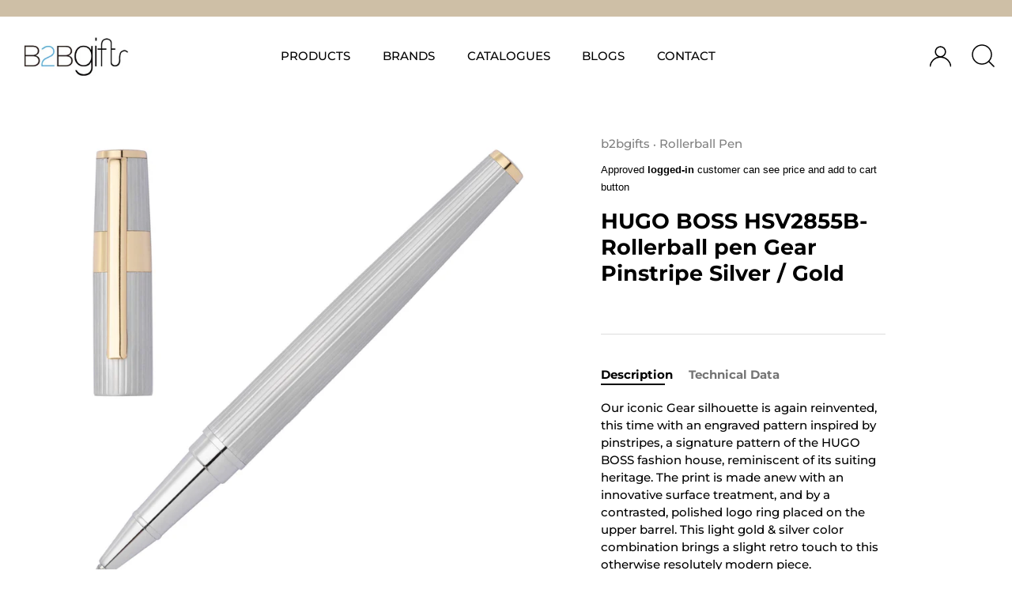

--- FILE ---
content_type: text/html; charset=utf-8
request_url: https://b2bgiftsshop.com/products/rollerball-pen-gear-pinstripe-silver-gold
body_size: 73573
content:
<!doctype html>
<html class="js" lang="en">
<head>
  
  


  <!-- Showcase 4.0.13 -->

  <meta charset="utf-8" />
<meta name="viewport" content="width=device-width,initial-scale=1.0" />
<meta http-equiv="X-UA-Compatible" content="IE=edge">


<link rel="preload" href="//b2bgiftsshop.com/cdn/shop/t/13/assets/styles.css?v=98757140191347847091759332046" as="style">



<link rel="canonical" href="https://b2bgiftsshop.com/products/rollerball-pen-gear-pinstripe-silver-gold" /><link rel="shortcut icon" href="//b2bgiftsshop.com/cdn/shop/files/B2B_Logo_32x32px__221014_png.png?v=1665713445" type="image/png" /><meta name="description" content="Our iconic Gear silhouette is again reinvented, this time with an engraved pattern inspired by pinstripes, a signature pattern of the HUGO BOSS fashion house, reminiscent of its suiting heritage. The print is made with an innovative treatment. Shop Hugo Boss rollerball pen &amp; pinstripe pen in Hong Kong &amp; China">


  <meta name="theme-color" content="#000000">
 
  <title>
    Men&#39;s silver pinstripe pen HUGO BOSS Gold Rollerball pen Gear &ndash; Luxury Corporate Gifts | B2B Gifts Shop HK
  </title>

  <meta property="og:site_name" content="Luxury Corporate Gifts | B2B Gifts Shop HK">
<meta property="og:url" content="https://b2bgiftsshop.com/products/rollerball-pen-gear-pinstripe-silver-gold">
<meta property="og:title" content="Men&#39;s silver pinstripe pen HUGO BOSS Gold Rollerball pen Gear">
<meta property="og:type" content="product">
<meta property="og:description" content="Our iconic Gear silhouette is again reinvented, this time with an engraved pattern inspired by pinstripes, a signature pattern of the HUGO BOSS fashion house, reminiscent of its suiting heritage. The print is made with an innovative treatment. Shop Hugo Boss rollerball pen &amp; pinstripe pen in Hong Kong &amp; China"><meta property="og:image" content="http://b2bgiftsshop.com/cdn/shop/products/HSV2855B-1_1200x1200.jpg?v=1646875851">
  <meta property="og:image:secure_url" content="https://b2bgiftsshop.com/cdn/shop/products/HSV2855B-1_1200x1200.jpg?v=1646875851">
  <meta property="og:image:width" content="2480">
  <meta property="og:image:height" content="2480"><meta property="og:price:amount" content="790.00">
  <meta property="og:price:currency" content="HKD"><meta name="twitter:site" content="@b2bgifts"><meta name="twitter:card" content="summary_large_image">
<meta name="twitter:title" content="Men&#39;s silver pinstripe pen HUGO BOSS Gold Rollerball pen Gear">
<meta name="twitter:description" content="Our iconic Gear silhouette is again reinvented, this time with an engraved pattern inspired by pinstripes, a signature pattern of the HUGO BOSS fashion house, reminiscent of its suiting heritage. The print is made with an innovative treatment. Shop Hugo Boss rollerball pen &amp; pinstripe pen in Hong Kong &amp; China">


  <link href="//b2bgiftsshop.com/cdn/shop/t/13/assets/styles.css?v=98757140191347847091759332046" rel="stylesheet" type="text/css" media="all" />
<script type="text/javascript">
  function loadCSS(filename){var l=document.createElement('link');l.rel='stylesheet';l.href=filename;var h=document.getElementsByTagName('head')[0];h.parentNode.insertBefore(l,h);}
  window.addEventListener('DOMContentLoaded', (event) => {
    setTimeout(function() {
      loadCSS("https://b2bgiftsshop.com/cdn/shop/t/13/assets/fonts.css?v=97793403234801933561764732489");  
    }, 100);
  });
</script>   <script>window.performance && window.performance.mark && window.performance.mark('shopify.content_for_header.start');</script><meta name="google-site-verification" content="9YSUDAcggQ9l2M8hU-qPupM1y8ifrEbAOSeqGgJTlXc">
<meta id="shopify-digital-wallet" name="shopify-digital-wallet" content="/14738849840/digital_wallets/dialog">
<meta name="shopify-checkout-api-token" content="bfe794f1b8725fd7d648e2cfc618baac">
<meta id="in-context-paypal-metadata" data-shop-id="14738849840" data-venmo-supported="false" data-environment="production" data-locale="en_US" data-paypal-v4="true" data-currency="HKD">
<link rel="alternate" hreflang="x-default" href="https://b2bgiftsshop.com/products/rollerball-pen-gear-pinstripe-silver-gold">
<link rel="alternate" hreflang="en" href="https://b2bgiftsshop.com/products/rollerball-pen-gear-pinstripe-silver-gold">
<link rel="alternate" hreflang="zh-Hant" href="https://b2bgiftsshop.com/zh-hant/products/%E5%8E%9F%E5%AD%90%E7%AD%86%E9%BD%92%E8%BC%AA%E7%B4%B0%E6%A2%9D%E7%B4%8B%E9%8A%80%E9%87%91-1">
<link rel="alternate" hreflang="zh-Hans" href="https://b2bgiftsshop.com/zh-hans/products/%E5%9C%86%E7%8F%A0%E7%AC%94%E9%BD%BF%E8%BD%AE%E7%BB%86%E6%9D%A1%E7%BA%B9%E9%93%B6%E9%87%91-1">
<link rel="alternate" hreflang="en-TW" href="https://b2bgiftsshop.com/en-tw/products/rollerball-pen-gear-pinstripe-silver-gold">
<link rel="alternate" hreflang="zh-Hant-TW" href="https://b2bgiftsshop.com/zh-hant-tw/products/%E5%8E%9F%E5%AD%90%E7%AD%86%E9%BD%92%E8%BC%AA%E7%B4%B0%E6%A2%9D%E7%B4%8B%E9%8A%80%E9%87%91-1">
<link rel="alternate" hreflang="zh-Hans-TW" href="https://b2bgiftsshop.com/zh-hans-tw/products/%E5%9C%86%E7%8F%A0%E7%AC%94%E9%BD%BF%E8%BD%AE%E7%BB%86%E6%9D%A1%E7%BA%B9%E9%93%B6%E9%87%91-1">
<link rel="alternate" hreflang="zh-Hans-CN" href="https://b2bgiftsshop.com/zh-hans-cn/products/%E5%9C%86%E7%8F%A0%E7%AC%94%E9%BD%BF%E8%BD%AE%E7%BB%86%E6%9D%A1%E7%BA%B9%E9%93%B6%E9%87%91-1">
<link rel="alternate" hreflang="en-CN" href="https://b2bgiftsshop.com/en-cn/products/rollerball-pen-gear-pinstripe-silver-gold">
<link rel="alternate" hreflang="zh-Hant-CN" href="https://b2bgiftsshop.com/zh-hant-cn/products/%E5%8E%9F%E5%AD%90%E7%AD%86%E9%BD%92%E8%BC%AA%E7%B4%B0%E6%A2%9D%E7%B4%8B%E9%8A%80%E9%87%91-1">
<link rel="alternate" hreflang="zh-Hant-AC" href="https://b2bgiftsshop.com/zh-hant/products/%E5%8E%9F%E5%AD%90%E7%AD%86%E9%BD%92%E8%BC%AA%E7%B4%B0%E6%A2%9D%E7%B4%8B%E9%8A%80%E9%87%91-1">
<link rel="alternate" hreflang="zh-Hans-AC" href="https://b2bgiftsshop.com/zh-hans/products/%E5%9C%86%E7%8F%A0%E7%AC%94%E9%BD%BF%E8%BD%AE%E7%BB%86%E6%9D%A1%E7%BA%B9%E9%93%B6%E9%87%91-1">
<link rel="alternate" hreflang="zh-Hant-AD" href="https://b2bgiftsshop.com/zh-hant/products/%E5%8E%9F%E5%AD%90%E7%AD%86%E9%BD%92%E8%BC%AA%E7%B4%B0%E6%A2%9D%E7%B4%8B%E9%8A%80%E9%87%91-1">
<link rel="alternate" hreflang="zh-Hans-AD" href="https://b2bgiftsshop.com/zh-hans/products/%E5%9C%86%E7%8F%A0%E7%AC%94%E9%BD%BF%E8%BD%AE%E7%BB%86%E6%9D%A1%E7%BA%B9%E9%93%B6%E9%87%91-1">
<link rel="alternate" hreflang="zh-Hant-AE" href="https://b2bgiftsshop.com/zh-hant/products/%E5%8E%9F%E5%AD%90%E7%AD%86%E9%BD%92%E8%BC%AA%E7%B4%B0%E6%A2%9D%E7%B4%8B%E9%8A%80%E9%87%91-1">
<link rel="alternate" hreflang="zh-Hans-AE" href="https://b2bgiftsshop.com/zh-hans/products/%E5%9C%86%E7%8F%A0%E7%AC%94%E9%BD%BF%E8%BD%AE%E7%BB%86%E6%9D%A1%E7%BA%B9%E9%93%B6%E9%87%91-1">
<link rel="alternate" hreflang="zh-Hant-AF" href="https://b2bgiftsshop.com/zh-hant/products/%E5%8E%9F%E5%AD%90%E7%AD%86%E9%BD%92%E8%BC%AA%E7%B4%B0%E6%A2%9D%E7%B4%8B%E9%8A%80%E9%87%91-1">
<link rel="alternate" hreflang="zh-Hans-AF" href="https://b2bgiftsshop.com/zh-hans/products/%E5%9C%86%E7%8F%A0%E7%AC%94%E9%BD%BF%E8%BD%AE%E7%BB%86%E6%9D%A1%E7%BA%B9%E9%93%B6%E9%87%91-1">
<link rel="alternate" hreflang="zh-Hant-AG" href="https://b2bgiftsshop.com/zh-hant/products/%E5%8E%9F%E5%AD%90%E7%AD%86%E9%BD%92%E8%BC%AA%E7%B4%B0%E6%A2%9D%E7%B4%8B%E9%8A%80%E9%87%91-1">
<link rel="alternate" hreflang="zh-Hans-AG" href="https://b2bgiftsshop.com/zh-hans/products/%E5%9C%86%E7%8F%A0%E7%AC%94%E9%BD%BF%E8%BD%AE%E7%BB%86%E6%9D%A1%E7%BA%B9%E9%93%B6%E9%87%91-1">
<link rel="alternate" hreflang="zh-Hant-AI" href="https://b2bgiftsshop.com/zh-hant/products/%E5%8E%9F%E5%AD%90%E7%AD%86%E9%BD%92%E8%BC%AA%E7%B4%B0%E6%A2%9D%E7%B4%8B%E9%8A%80%E9%87%91-1">
<link rel="alternate" hreflang="zh-Hans-AI" href="https://b2bgiftsshop.com/zh-hans/products/%E5%9C%86%E7%8F%A0%E7%AC%94%E9%BD%BF%E8%BD%AE%E7%BB%86%E6%9D%A1%E7%BA%B9%E9%93%B6%E9%87%91-1">
<link rel="alternate" hreflang="zh-Hant-AL" href="https://b2bgiftsshop.com/zh-hant/products/%E5%8E%9F%E5%AD%90%E7%AD%86%E9%BD%92%E8%BC%AA%E7%B4%B0%E6%A2%9D%E7%B4%8B%E9%8A%80%E9%87%91-1">
<link rel="alternate" hreflang="zh-Hans-AL" href="https://b2bgiftsshop.com/zh-hans/products/%E5%9C%86%E7%8F%A0%E7%AC%94%E9%BD%BF%E8%BD%AE%E7%BB%86%E6%9D%A1%E7%BA%B9%E9%93%B6%E9%87%91-1">
<link rel="alternate" hreflang="zh-Hant-AM" href="https://b2bgiftsshop.com/zh-hant/products/%E5%8E%9F%E5%AD%90%E7%AD%86%E9%BD%92%E8%BC%AA%E7%B4%B0%E6%A2%9D%E7%B4%8B%E9%8A%80%E9%87%91-1">
<link rel="alternate" hreflang="zh-Hans-AM" href="https://b2bgiftsshop.com/zh-hans/products/%E5%9C%86%E7%8F%A0%E7%AC%94%E9%BD%BF%E8%BD%AE%E7%BB%86%E6%9D%A1%E7%BA%B9%E9%93%B6%E9%87%91-1">
<link rel="alternate" hreflang="zh-Hant-AO" href="https://b2bgiftsshop.com/zh-hant/products/%E5%8E%9F%E5%AD%90%E7%AD%86%E9%BD%92%E8%BC%AA%E7%B4%B0%E6%A2%9D%E7%B4%8B%E9%8A%80%E9%87%91-1">
<link rel="alternate" hreflang="zh-Hans-AO" href="https://b2bgiftsshop.com/zh-hans/products/%E5%9C%86%E7%8F%A0%E7%AC%94%E9%BD%BF%E8%BD%AE%E7%BB%86%E6%9D%A1%E7%BA%B9%E9%93%B6%E9%87%91-1">
<link rel="alternate" hreflang="zh-Hant-AR" href="https://b2bgiftsshop.com/zh-hant/products/%E5%8E%9F%E5%AD%90%E7%AD%86%E9%BD%92%E8%BC%AA%E7%B4%B0%E6%A2%9D%E7%B4%8B%E9%8A%80%E9%87%91-1">
<link rel="alternate" hreflang="zh-Hans-AR" href="https://b2bgiftsshop.com/zh-hans/products/%E5%9C%86%E7%8F%A0%E7%AC%94%E9%BD%BF%E8%BD%AE%E7%BB%86%E6%9D%A1%E7%BA%B9%E9%93%B6%E9%87%91-1">
<link rel="alternate" hreflang="zh-Hant-AT" href="https://b2bgiftsshop.com/zh-hant/products/%E5%8E%9F%E5%AD%90%E7%AD%86%E9%BD%92%E8%BC%AA%E7%B4%B0%E6%A2%9D%E7%B4%8B%E9%8A%80%E9%87%91-1">
<link rel="alternate" hreflang="zh-Hans-AT" href="https://b2bgiftsshop.com/zh-hans/products/%E5%9C%86%E7%8F%A0%E7%AC%94%E9%BD%BF%E8%BD%AE%E7%BB%86%E6%9D%A1%E7%BA%B9%E9%93%B6%E9%87%91-1">
<link rel="alternate" hreflang="zh-Hant-AU" href="https://b2bgiftsshop.com/zh-hant/products/%E5%8E%9F%E5%AD%90%E7%AD%86%E9%BD%92%E8%BC%AA%E7%B4%B0%E6%A2%9D%E7%B4%8B%E9%8A%80%E9%87%91-1">
<link rel="alternate" hreflang="zh-Hans-AU" href="https://b2bgiftsshop.com/zh-hans/products/%E5%9C%86%E7%8F%A0%E7%AC%94%E9%BD%BF%E8%BD%AE%E7%BB%86%E6%9D%A1%E7%BA%B9%E9%93%B6%E9%87%91-1">
<link rel="alternate" hreflang="zh-Hant-AW" href="https://b2bgiftsshop.com/zh-hant/products/%E5%8E%9F%E5%AD%90%E7%AD%86%E9%BD%92%E8%BC%AA%E7%B4%B0%E6%A2%9D%E7%B4%8B%E9%8A%80%E9%87%91-1">
<link rel="alternate" hreflang="zh-Hans-AW" href="https://b2bgiftsshop.com/zh-hans/products/%E5%9C%86%E7%8F%A0%E7%AC%94%E9%BD%BF%E8%BD%AE%E7%BB%86%E6%9D%A1%E7%BA%B9%E9%93%B6%E9%87%91-1">
<link rel="alternate" hreflang="zh-Hant-AX" href="https://b2bgiftsshop.com/zh-hant/products/%E5%8E%9F%E5%AD%90%E7%AD%86%E9%BD%92%E8%BC%AA%E7%B4%B0%E6%A2%9D%E7%B4%8B%E9%8A%80%E9%87%91-1">
<link rel="alternate" hreflang="zh-Hans-AX" href="https://b2bgiftsshop.com/zh-hans/products/%E5%9C%86%E7%8F%A0%E7%AC%94%E9%BD%BF%E8%BD%AE%E7%BB%86%E6%9D%A1%E7%BA%B9%E9%93%B6%E9%87%91-1">
<link rel="alternate" hreflang="zh-Hant-AZ" href="https://b2bgiftsshop.com/zh-hant/products/%E5%8E%9F%E5%AD%90%E7%AD%86%E9%BD%92%E8%BC%AA%E7%B4%B0%E6%A2%9D%E7%B4%8B%E9%8A%80%E9%87%91-1">
<link rel="alternate" hreflang="zh-Hans-AZ" href="https://b2bgiftsshop.com/zh-hans/products/%E5%9C%86%E7%8F%A0%E7%AC%94%E9%BD%BF%E8%BD%AE%E7%BB%86%E6%9D%A1%E7%BA%B9%E9%93%B6%E9%87%91-1">
<link rel="alternate" hreflang="zh-Hant-BA" href="https://b2bgiftsshop.com/zh-hant/products/%E5%8E%9F%E5%AD%90%E7%AD%86%E9%BD%92%E8%BC%AA%E7%B4%B0%E6%A2%9D%E7%B4%8B%E9%8A%80%E9%87%91-1">
<link rel="alternate" hreflang="zh-Hans-BA" href="https://b2bgiftsshop.com/zh-hans/products/%E5%9C%86%E7%8F%A0%E7%AC%94%E9%BD%BF%E8%BD%AE%E7%BB%86%E6%9D%A1%E7%BA%B9%E9%93%B6%E9%87%91-1">
<link rel="alternate" hreflang="zh-Hant-BB" href="https://b2bgiftsshop.com/zh-hant/products/%E5%8E%9F%E5%AD%90%E7%AD%86%E9%BD%92%E8%BC%AA%E7%B4%B0%E6%A2%9D%E7%B4%8B%E9%8A%80%E9%87%91-1">
<link rel="alternate" hreflang="zh-Hans-BB" href="https://b2bgiftsshop.com/zh-hans/products/%E5%9C%86%E7%8F%A0%E7%AC%94%E9%BD%BF%E8%BD%AE%E7%BB%86%E6%9D%A1%E7%BA%B9%E9%93%B6%E9%87%91-1">
<link rel="alternate" hreflang="zh-Hant-BD" href="https://b2bgiftsshop.com/zh-hant/products/%E5%8E%9F%E5%AD%90%E7%AD%86%E9%BD%92%E8%BC%AA%E7%B4%B0%E6%A2%9D%E7%B4%8B%E9%8A%80%E9%87%91-1">
<link rel="alternate" hreflang="zh-Hans-BD" href="https://b2bgiftsshop.com/zh-hans/products/%E5%9C%86%E7%8F%A0%E7%AC%94%E9%BD%BF%E8%BD%AE%E7%BB%86%E6%9D%A1%E7%BA%B9%E9%93%B6%E9%87%91-1">
<link rel="alternate" hreflang="zh-Hant-BE" href="https://b2bgiftsshop.com/zh-hant/products/%E5%8E%9F%E5%AD%90%E7%AD%86%E9%BD%92%E8%BC%AA%E7%B4%B0%E6%A2%9D%E7%B4%8B%E9%8A%80%E9%87%91-1">
<link rel="alternate" hreflang="zh-Hans-BE" href="https://b2bgiftsshop.com/zh-hans/products/%E5%9C%86%E7%8F%A0%E7%AC%94%E9%BD%BF%E8%BD%AE%E7%BB%86%E6%9D%A1%E7%BA%B9%E9%93%B6%E9%87%91-1">
<link rel="alternate" hreflang="zh-Hant-BF" href="https://b2bgiftsshop.com/zh-hant/products/%E5%8E%9F%E5%AD%90%E7%AD%86%E9%BD%92%E8%BC%AA%E7%B4%B0%E6%A2%9D%E7%B4%8B%E9%8A%80%E9%87%91-1">
<link rel="alternate" hreflang="zh-Hans-BF" href="https://b2bgiftsshop.com/zh-hans/products/%E5%9C%86%E7%8F%A0%E7%AC%94%E9%BD%BF%E8%BD%AE%E7%BB%86%E6%9D%A1%E7%BA%B9%E9%93%B6%E9%87%91-1">
<link rel="alternate" hreflang="zh-Hant-BG" href="https://b2bgiftsshop.com/zh-hant/products/%E5%8E%9F%E5%AD%90%E7%AD%86%E9%BD%92%E8%BC%AA%E7%B4%B0%E6%A2%9D%E7%B4%8B%E9%8A%80%E9%87%91-1">
<link rel="alternate" hreflang="zh-Hans-BG" href="https://b2bgiftsshop.com/zh-hans/products/%E5%9C%86%E7%8F%A0%E7%AC%94%E9%BD%BF%E8%BD%AE%E7%BB%86%E6%9D%A1%E7%BA%B9%E9%93%B6%E9%87%91-1">
<link rel="alternate" hreflang="zh-Hant-BH" href="https://b2bgiftsshop.com/zh-hant/products/%E5%8E%9F%E5%AD%90%E7%AD%86%E9%BD%92%E8%BC%AA%E7%B4%B0%E6%A2%9D%E7%B4%8B%E9%8A%80%E9%87%91-1">
<link rel="alternate" hreflang="zh-Hans-BH" href="https://b2bgiftsshop.com/zh-hans/products/%E5%9C%86%E7%8F%A0%E7%AC%94%E9%BD%BF%E8%BD%AE%E7%BB%86%E6%9D%A1%E7%BA%B9%E9%93%B6%E9%87%91-1">
<link rel="alternate" hreflang="zh-Hant-BI" href="https://b2bgiftsshop.com/zh-hant/products/%E5%8E%9F%E5%AD%90%E7%AD%86%E9%BD%92%E8%BC%AA%E7%B4%B0%E6%A2%9D%E7%B4%8B%E9%8A%80%E9%87%91-1">
<link rel="alternate" hreflang="zh-Hans-BI" href="https://b2bgiftsshop.com/zh-hans/products/%E5%9C%86%E7%8F%A0%E7%AC%94%E9%BD%BF%E8%BD%AE%E7%BB%86%E6%9D%A1%E7%BA%B9%E9%93%B6%E9%87%91-1">
<link rel="alternate" hreflang="zh-Hant-BJ" href="https://b2bgiftsshop.com/zh-hant/products/%E5%8E%9F%E5%AD%90%E7%AD%86%E9%BD%92%E8%BC%AA%E7%B4%B0%E6%A2%9D%E7%B4%8B%E9%8A%80%E9%87%91-1">
<link rel="alternate" hreflang="zh-Hans-BJ" href="https://b2bgiftsshop.com/zh-hans/products/%E5%9C%86%E7%8F%A0%E7%AC%94%E9%BD%BF%E8%BD%AE%E7%BB%86%E6%9D%A1%E7%BA%B9%E9%93%B6%E9%87%91-1">
<link rel="alternate" hreflang="zh-Hant-BL" href="https://b2bgiftsshop.com/zh-hant/products/%E5%8E%9F%E5%AD%90%E7%AD%86%E9%BD%92%E8%BC%AA%E7%B4%B0%E6%A2%9D%E7%B4%8B%E9%8A%80%E9%87%91-1">
<link rel="alternate" hreflang="zh-Hans-BL" href="https://b2bgiftsshop.com/zh-hans/products/%E5%9C%86%E7%8F%A0%E7%AC%94%E9%BD%BF%E8%BD%AE%E7%BB%86%E6%9D%A1%E7%BA%B9%E9%93%B6%E9%87%91-1">
<link rel="alternate" hreflang="zh-Hant-BM" href="https://b2bgiftsshop.com/zh-hant/products/%E5%8E%9F%E5%AD%90%E7%AD%86%E9%BD%92%E8%BC%AA%E7%B4%B0%E6%A2%9D%E7%B4%8B%E9%8A%80%E9%87%91-1">
<link rel="alternate" hreflang="zh-Hans-BM" href="https://b2bgiftsshop.com/zh-hans/products/%E5%9C%86%E7%8F%A0%E7%AC%94%E9%BD%BF%E8%BD%AE%E7%BB%86%E6%9D%A1%E7%BA%B9%E9%93%B6%E9%87%91-1">
<link rel="alternate" hreflang="zh-Hant-BN" href="https://b2bgiftsshop.com/zh-hant/products/%E5%8E%9F%E5%AD%90%E7%AD%86%E9%BD%92%E8%BC%AA%E7%B4%B0%E6%A2%9D%E7%B4%8B%E9%8A%80%E9%87%91-1">
<link rel="alternate" hreflang="zh-Hans-BN" href="https://b2bgiftsshop.com/zh-hans/products/%E5%9C%86%E7%8F%A0%E7%AC%94%E9%BD%BF%E8%BD%AE%E7%BB%86%E6%9D%A1%E7%BA%B9%E9%93%B6%E9%87%91-1">
<link rel="alternate" hreflang="zh-Hant-BO" href="https://b2bgiftsshop.com/zh-hant/products/%E5%8E%9F%E5%AD%90%E7%AD%86%E9%BD%92%E8%BC%AA%E7%B4%B0%E6%A2%9D%E7%B4%8B%E9%8A%80%E9%87%91-1">
<link rel="alternate" hreflang="zh-Hans-BO" href="https://b2bgiftsshop.com/zh-hans/products/%E5%9C%86%E7%8F%A0%E7%AC%94%E9%BD%BF%E8%BD%AE%E7%BB%86%E6%9D%A1%E7%BA%B9%E9%93%B6%E9%87%91-1">
<link rel="alternate" hreflang="zh-Hant-BQ" href="https://b2bgiftsshop.com/zh-hant/products/%E5%8E%9F%E5%AD%90%E7%AD%86%E9%BD%92%E8%BC%AA%E7%B4%B0%E6%A2%9D%E7%B4%8B%E9%8A%80%E9%87%91-1">
<link rel="alternate" hreflang="zh-Hans-BQ" href="https://b2bgiftsshop.com/zh-hans/products/%E5%9C%86%E7%8F%A0%E7%AC%94%E9%BD%BF%E8%BD%AE%E7%BB%86%E6%9D%A1%E7%BA%B9%E9%93%B6%E9%87%91-1">
<link rel="alternate" hreflang="zh-Hant-BR" href="https://b2bgiftsshop.com/zh-hant/products/%E5%8E%9F%E5%AD%90%E7%AD%86%E9%BD%92%E8%BC%AA%E7%B4%B0%E6%A2%9D%E7%B4%8B%E9%8A%80%E9%87%91-1">
<link rel="alternate" hreflang="zh-Hans-BR" href="https://b2bgiftsshop.com/zh-hans/products/%E5%9C%86%E7%8F%A0%E7%AC%94%E9%BD%BF%E8%BD%AE%E7%BB%86%E6%9D%A1%E7%BA%B9%E9%93%B6%E9%87%91-1">
<link rel="alternate" hreflang="zh-Hant-BS" href="https://b2bgiftsshop.com/zh-hant/products/%E5%8E%9F%E5%AD%90%E7%AD%86%E9%BD%92%E8%BC%AA%E7%B4%B0%E6%A2%9D%E7%B4%8B%E9%8A%80%E9%87%91-1">
<link rel="alternate" hreflang="zh-Hans-BS" href="https://b2bgiftsshop.com/zh-hans/products/%E5%9C%86%E7%8F%A0%E7%AC%94%E9%BD%BF%E8%BD%AE%E7%BB%86%E6%9D%A1%E7%BA%B9%E9%93%B6%E9%87%91-1">
<link rel="alternate" hreflang="zh-Hant-BT" href="https://b2bgiftsshop.com/zh-hant/products/%E5%8E%9F%E5%AD%90%E7%AD%86%E9%BD%92%E8%BC%AA%E7%B4%B0%E6%A2%9D%E7%B4%8B%E9%8A%80%E9%87%91-1">
<link rel="alternate" hreflang="zh-Hans-BT" href="https://b2bgiftsshop.com/zh-hans/products/%E5%9C%86%E7%8F%A0%E7%AC%94%E9%BD%BF%E8%BD%AE%E7%BB%86%E6%9D%A1%E7%BA%B9%E9%93%B6%E9%87%91-1">
<link rel="alternate" hreflang="zh-Hant-BW" href="https://b2bgiftsshop.com/zh-hant/products/%E5%8E%9F%E5%AD%90%E7%AD%86%E9%BD%92%E8%BC%AA%E7%B4%B0%E6%A2%9D%E7%B4%8B%E9%8A%80%E9%87%91-1">
<link rel="alternate" hreflang="zh-Hans-BW" href="https://b2bgiftsshop.com/zh-hans/products/%E5%9C%86%E7%8F%A0%E7%AC%94%E9%BD%BF%E8%BD%AE%E7%BB%86%E6%9D%A1%E7%BA%B9%E9%93%B6%E9%87%91-1">
<link rel="alternate" hreflang="zh-Hant-BY" href="https://b2bgiftsshop.com/zh-hant/products/%E5%8E%9F%E5%AD%90%E7%AD%86%E9%BD%92%E8%BC%AA%E7%B4%B0%E6%A2%9D%E7%B4%8B%E9%8A%80%E9%87%91-1">
<link rel="alternate" hreflang="zh-Hans-BY" href="https://b2bgiftsshop.com/zh-hans/products/%E5%9C%86%E7%8F%A0%E7%AC%94%E9%BD%BF%E8%BD%AE%E7%BB%86%E6%9D%A1%E7%BA%B9%E9%93%B6%E9%87%91-1">
<link rel="alternate" hreflang="zh-Hant-BZ" href="https://b2bgiftsshop.com/zh-hant/products/%E5%8E%9F%E5%AD%90%E7%AD%86%E9%BD%92%E8%BC%AA%E7%B4%B0%E6%A2%9D%E7%B4%8B%E9%8A%80%E9%87%91-1">
<link rel="alternate" hreflang="zh-Hans-BZ" href="https://b2bgiftsshop.com/zh-hans/products/%E5%9C%86%E7%8F%A0%E7%AC%94%E9%BD%BF%E8%BD%AE%E7%BB%86%E6%9D%A1%E7%BA%B9%E9%93%B6%E9%87%91-1">
<link rel="alternate" hreflang="zh-Hant-CA" href="https://b2bgiftsshop.com/zh-hant/products/%E5%8E%9F%E5%AD%90%E7%AD%86%E9%BD%92%E8%BC%AA%E7%B4%B0%E6%A2%9D%E7%B4%8B%E9%8A%80%E9%87%91-1">
<link rel="alternate" hreflang="zh-Hans-CA" href="https://b2bgiftsshop.com/zh-hans/products/%E5%9C%86%E7%8F%A0%E7%AC%94%E9%BD%BF%E8%BD%AE%E7%BB%86%E6%9D%A1%E7%BA%B9%E9%93%B6%E9%87%91-1">
<link rel="alternate" hreflang="zh-Hant-CC" href="https://b2bgiftsshop.com/zh-hant/products/%E5%8E%9F%E5%AD%90%E7%AD%86%E9%BD%92%E8%BC%AA%E7%B4%B0%E6%A2%9D%E7%B4%8B%E9%8A%80%E9%87%91-1">
<link rel="alternate" hreflang="zh-Hans-CC" href="https://b2bgiftsshop.com/zh-hans/products/%E5%9C%86%E7%8F%A0%E7%AC%94%E9%BD%BF%E8%BD%AE%E7%BB%86%E6%9D%A1%E7%BA%B9%E9%93%B6%E9%87%91-1">
<link rel="alternate" hreflang="zh-Hant-CD" href="https://b2bgiftsshop.com/zh-hant/products/%E5%8E%9F%E5%AD%90%E7%AD%86%E9%BD%92%E8%BC%AA%E7%B4%B0%E6%A2%9D%E7%B4%8B%E9%8A%80%E9%87%91-1">
<link rel="alternate" hreflang="zh-Hans-CD" href="https://b2bgiftsshop.com/zh-hans/products/%E5%9C%86%E7%8F%A0%E7%AC%94%E9%BD%BF%E8%BD%AE%E7%BB%86%E6%9D%A1%E7%BA%B9%E9%93%B6%E9%87%91-1">
<link rel="alternate" hreflang="zh-Hant-CF" href="https://b2bgiftsshop.com/zh-hant/products/%E5%8E%9F%E5%AD%90%E7%AD%86%E9%BD%92%E8%BC%AA%E7%B4%B0%E6%A2%9D%E7%B4%8B%E9%8A%80%E9%87%91-1">
<link rel="alternate" hreflang="zh-Hans-CF" href="https://b2bgiftsshop.com/zh-hans/products/%E5%9C%86%E7%8F%A0%E7%AC%94%E9%BD%BF%E8%BD%AE%E7%BB%86%E6%9D%A1%E7%BA%B9%E9%93%B6%E9%87%91-1">
<link rel="alternate" hreflang="zh-Hant-CG" href="https://b2bgiftsshop.com/zh-hant/products/%E5%8E%9F%E5%AD%90%E7%AD%86%E9%BD%92%E8%BC%AA%E7%B4%B0%E6%A2%9D%E7%B4%8B%E9%8A%80%E9%87%91-1">
<link rel="alternate" hreflang="zh-Hans-CG" href="https://b2bgiftsshop.com/zh-hans/products/%E5%9C%86%E7%8F%A0%E7%AC%94%E9%BD%BF%E8%BD%AE%E7%BB%86%E6%9D%A1%E7%BA%B9%E9%93%B6%E9%87%91-1">
<link rel="alternate" hreflang="zh-Hant-CH" href="https://b2bgiftsshop.com/zh-hant/products/%E5%8E%9F%E5%AD%90%E7%AD%86%E9%BD%92%E8%BC%AA%E7%B4%B0%E6%A2%9D%E7%B4%8B%E9%8A%80%E9%87%91-1">
<link rel="alternate" hreflang="zh-Hans-CH" href="https://b2bgiftsshop.com/zh-hans/products/%E5%9C%86%E7%8F%A0%E7%AC%94%E9%BD%BF%E8%BD%AE%E7%BB%86%E6%9D%A1%E7%BA%B9%E9%93%B6%E9%87%91-1">
<link rel="alternate" hreflang="zh-Hant-CI" href="https://b2bgiftsshop.com/zh-hant/products/%E5%8E%9F%E5%AD%90%E7%AD%86%E9%BD%92%E8%BC%AA%E7%B4%B0%E6%A2%9D%E7%B4%8B%E9%8A%80%E9%87%91-1">
<link rel="alternate" hreflang="zh-Hans-CI" href="https://b2bgiftsshop.com/zh-hans/products/%E5%9C%86%E7%8F%A0%E7%AC%94%E9%BD%BF%E8%BD%AE%E7%BB%86%E6%9D%A1%E7%BA%B9%E9%93%B6%E9%87%91-1">
<link rel="alternate" hreflang="zh-Hant-CK" href="https://b2bgiftsshop.com/zh-hant/products/%E5%8E%9F%E5%AD%90%E7%AD%86%E9%BD%92%E8%BC%AA%E7%B4%B0%E6%A2%9D%E7%B4%8B%E9%8A%80%E9%87%91-1">
<link rel="alternate" hreflang="zh-Hans-CK" href="https://b2bgiftsshop.com/zh-hans/products/%E5%9C%86%E7%8F%A0%E7%AC%94%E9%BD%BF%E8%BD%AE%E7%BB%86%E6%9D%A1%E7%BA%B9%E9%93%B6%E9%87%91-1">
<link rel="alternate" hreflang="zh-Hant-CL" href="https://b2bgiftsshop.com/zh-hant/products/%E5%8E%9F%E5%AD%90%E7%AD%86%E9%BD%92%E8%BC%AA%E7%B4%B0%E6%A2%9D%E7%B4%8B%E9%8A%80%E9%87%91-1">
<link rel="alternate" hreflang="zh-Hans-CL" href="https://b2bgiftsshop.com/zh-hans/products/%E5%9C%86%E7%8F%A0%E7%AC%94%E9%BD%BF%E8%BD%AE%E7%BB%86%E6%9D%A1%E7%BA%B9%E9%93%B6%E9%87%91-1">
<link rel="alternate" hreflang="zh-Hant-CM" href="https://b2bgiftsshop.com/zh-hant/products/%E5%8E%9F%E5%AD%90%E7%AD%86%E9%BD%92%E8%BC%AA%E7%B4%B0%E6%A2%9D%E7%B4%8B%E9%8A%80%E9%87%91-1">
<link rel="alternate" hreflang="zh-Hans-CM" href="https://b2bgiftsshop.com/zh-hans/products/%E5%9C%86%E7%8F%A0%E7%AC%94%E9%BD%BF%E8%BD%AE%E7%BB%86%E6%9D%A1%E7%BA%B9%E9%93%B6%E9%87%91-1">
<link rel="alternate" hreflang="zh-Hant-CO" href="https://b2bgiftsshop.com/zh-hant/products/%E5%8E%9F%E5%AD%90%E7%AD%86%E9%BD%92%E8%BC%AA%E7%B4%B0%E6%A2%9D%E7%B4%8B%E9%8A%80%E9%87%91-1">
<link rel="alternate" hreflang="zh-Hans-CO" href="https://b2bgiftsshop.com/zh-hans/products/%E5%9C%86%E7%8F%A0%E7%AC%94%E9%BD%BF%E8%BD%AE%E7%BB%86%E6%9D%A1%E7%BA%B9%E9%93%B6%E9%87%91-1">
<link rel="alternate" hreflang="zh-Hant-CR" href="https://b2bgiftsshop.com/zh-hant/products/%E5%8E%9F%E5%AD%90%E7%AD%86%E9%BD%92%E8%BC%AA%E7%B4%B0%E6%A2%9D%E7%B4%8B%E9%8A%80%E9%87%91-1">
<link rel="alternate" hreflang="zh-Hans-CR" href="https://b2bgiftsshop.com/zh-hans/products/%E5%9C%86%E7%8F%A0%E7%AC%94%E9%BD%BF%E8%BD%AE%E7%BB%86%E6%9D%A1%E7%BA%B9%E9%93%B6%E9%87%91-1">
<link rel="alternate" hreflang="zh-Hant-CV" href="https://b2bgiftsshop.com/zh-hant/products/%E5%8E%9F%E5%AD%90%E7%AD%86%E9%BD%92%E8%BC%AA%E7%B4%B0%E6%A2%9D%E7%B4%8B%E9%8A%80%E9%87%91-1">
<link rel="alternate" hreflang="zh-Hans-CV" href="https://b2bgiftsshop.com/zh-hans/products/%E5%9C%86%E7%8F%A0%E7%AC%94%E9%BD%BF%E8%BD%AE%E7%BB%86%E6%9D%A1%E7%BA%B9%E9%93%B6%E9%87%91-1">
<link rel="alternate" hreflang="zh-Hant-CW" href="https://b2bgiftsshop.com/zh-hant/products/%E5%8E%9F%E5%AD%90%E7%AD%86%E9%BD%92%E8%BC%AA%E7%B4%B0%E6%A2%9D%E7%B4%8B%E9%8A%80%E9%87%91-1">
<link rel="alternate" hreflang="zh-Hans-CW" href="https://b2bgiftsshop.com/zh-hans/products/%E5%9C%86%E7%8F%A0%E7%AC%94%E9%BD%BF%E8%BD%AE%E7%BB%86%E6%9D%A1%E7%BA%B9%E9%93%B6%E9%87%91-1">
<link rel="alternate" hreflang="zh-Hant-CX" href="https://b2bgiftsshop.com/zh-hant/products/%E5%8E%9F%E5%AD%90%E7%AD%86%E9%BD%92%E8%BC%AA%E7%B4%B0%E6%A2%9D%E7%B4%8B%E9%8A%80%E9%87%91-1">
<link rel="alternate" hreflang="zh-Hans-CX" href="https://b2bgiftsshop.com/zh-hans/products/%E5%9C%86%E7%8F%A0%E7%AC%94%E9%BD%BF%E8%BD%AE%E7%BB%86%E6%9D%A1%E7%BA%B9%E9%93%B6%E9%87%91-1">
<link rel="alternate" hreflang="zh-Hant-CY" href="https://b2bgiftsshop.com/zh-hant/products/%E5%8E%9F%E5%AD%90%E7%AD%86%E9%BD%92%E8%BC%AA%E7%B4%B0%E6%A2%9D%E7%B4%8B%E9%8A%80%E9%87%91-1">
<link rel="alternate" hreflang="zh-Hans-CY" href="https://b2bgiftsshop.com/zh-hans/products/%E5%9C%86%E7%8F%A0%E7%AC%94%E9%BD%BF%E8%BD%AE%E7%BB%86%E6%9D%A1%E7%BA%B9%E9%93%B6%E9%87%91-1">
<link rel="alternate" hreflang="zh-Hant-CZ" href="https://b2bgiftsshop.com/zh-hant/products/%E5%8E%9F%E5%AD%90%E7%AD%86%E9%BD%92%E8%BC%AA%E7%B4%B0%E6%A2%9D%E7%B4%8B%E9%8A%80%E9%87%91-1">
<link rel="alternate" hreflang="zh-Hans-CZ" href="https://b2bgiftsshop.com/zh-hans/products/%E5%9C%86%E7%8F%A0%E7%AC%94%E9%BD%BF%E8%BD%AE%E7%BB%86%E6%9D%A1%E7%BA%B9%E9%93%B6%E9%87%91-1">
<link rel="alternate" hreflang="zh-Hant-DE" href="https://b2bgiftsshop.com/zh-hant/products/%E5%8E%9F%E5%AD%90%E7%AD%86%E9%BD%92%E8%BC%AA%E7%B4%B0%E6%A2%9D%E7%B4%8B%E9%8A%80%E9%87%91-1">
<link rel="alternate" hreflang="zh-Hans-DE" href="https://b2bgiftsshop.com/zh-hans/products/%E5%9C%86%E7%8F%A0%E7%AC%94%E9%BD%BF%E8%BD%AE%E7%BB%86%E6%9D%A1%E7%BA%B9%E9%93%B6%E9%87%91-1">
<link rel="alternate" hreflang="zh-Hant-DJ" href="https://b2bgiftsshop.com/zh-hant/products/%E5%8E%9F%E5%AD%90%E7%AD%86%E9%BD%92%E8%BC%AA%E7%B4%B0%E6%A2%9D%E7%B4%8B%E9%8A%80%E9%87%91-1">
<link rel="alternate" hreflang="zh-Hans-DJ" href="https://b2bgiftsshop.com/zh-hans/products/%E5%9C%86%E7%8F%A0%E7%AC%94%E9%BD%BF%E8%BD%AE%E7%BB%86%E6%9D%A1%E7%BA%B9%E9%93%B6%E9%87%91-1">
<link rel="alternate" hreflang="zh-Hant-DK" href="https://b2bgiftsshop.com/zh-hant/products/%E5%8E%9F%E5%AD%90%E7%AD%86%E9%BD%92%E8%BC%AA%E7%B4%B0%E6%A2%9D%E7%B4%8B%E9%8A%80%E9%87%91-1">
<link rel="alternate" hreflang="zh-Hans-DK" href="https://b2bgiftsshop.com/zh-hans/products/%E5%9C%86%E7%8F%A0%E7%AC%94%E9%BD%BF%E8%BD%AE%E7%BB%86%E6%9D%A1%E7%BA%B9%E9%93%B6%E9%87%91-1">
<link rel="alternate" hreflang="zh-Hant-DM" href="https://b2bgiftsshop.com/zh-hant/products/%E5%8E%9F%E5%AD%90%E7%AD%86%E9%BD%92%E8%BC%AA%E7%B4%B0%E6%A2%9D%E7%B4%8B%E9%8A%80%E9%87%91-1">
<link rel="alternate" hreflang="zh-Hans-DM" href="https://b2bgiftsshop.com/zh-hans/products/%E5%9C%86%E7%8F%A0%E7%AC%94%E9%BD%BF%E8%BD%AE%E7%BB%86%E6%9D%A1%E7%BA%B9%E9%93%B6%E9%87%91-1">
<link rel="alternate" hreflang="zh-Hant-DO" href="https://b2bgiftsshop.com/zh-hant/products/%E5%8E%9F%E5%AD%90%E7%AD%86%E9%BD%92%E8%BC%AA%E7%B4%B0%E6%A2%9D%E7%B4%8B%E9%8A%80%E9%87%91-1">
<link rel="alternate" hreflang="zh-Hans-DO" href="https://b2bgiftsshop.com/zh-hans/products/%E5%9C%86%E7%8F%A0%E7%AC%94%E9%BD%BF%E8%BD%AE%E7%BB%86%E6%9D%A1%E7%BA%B9%E9%93%B6%E9%87%91-1">
<link rel="alternate" hreflang="zh-Hant-DZ" href="https://b2bgiftsshop.com/zh-hant/products/%E5%8E%9F%E5%AD%90%E7%AD%86%E9%BD%92%E8%BC%AA%E7%B4%B0%E6%A2%9D%E7%B4%8B%E9%8A%80%E9%87%91-1">
<link rel="alternate" hreflang="zh-Hans-DZ" href="https://b2bgiftsshop.com/zh-hans/products/%E5%9C%86%E7%8F%A0%E7%AC%94%E9%BD%BF%E8%BD%AE%E7%BB%86%E6%9D%A1%E7%BA%B9%E9%93%B6%E9%87%91-1">
<link rel="alternate" hreflang="zh-Hant-EC" href="https://b2bgiftsshop.com/zh-hant/products/%E5%8E%9F%E5%AD%90%E7%AD%86%E9%BD%92%E8%BC%AA%E7%B4%B0%E6%A2%9D%E7%B4%8B%E9%8A%80%E9%87%91-1">
<link rel="alternate" hreflang="zh-Hans-EC" href="https://b2bgiftsshop.com/zh-hans/products/%E5%9C%86%E7%8F%A0%E7%AC%94%E9%BD%BF%E8%BD%AE%E7%BB%86%E6%9D%A1%E7%BA%B9%E9%93%B6%E9%87%91-1">
<link rel="alternate" hreflang="zh-Hant-EE" href="https://b2bgiftsshop.com/zh-hant/products/%E5%8E%9F%E5%AD%90%E7%AD%86%E9%BD%92%E8%BC%AA%E7%B4%B0%E6%A2%9D%E7%B4%8B%E9%8A%80%E9%87%91-1">
<link rel="alternate" hreflang="zh-Hans-EE" href="https://b2bgiftsshop.com/zh-hans/products/%E5%9C%86%E7%8F%A0%E7%AC%94%E9%BD%BF%E8%BD%AE%E7%BB%86%E6%9D%A1%E7%BA%B9%E9%93%B6%E9%87%91-1">
<link rel="alternate" hreflang="zh-Hant-EG" href="https://b2bgiftsshop.com/zh-hant/products/%E5%8E%9F%E5%AD%90%E7%AD%86%E9%BD%92%E8%BC%AA%E7%B4%B0%E6%A2%9D%E7%B4%8B%E9%8A%80%E9%87%91-1">
<link rel="alternate" hreflang="zh-Hans-EG" href="https://b2bgiftsshop.com/zh-hans/products/%E5%9C%86%E7%8F%A0%E7%AC%94%E9%BD%BF%E8%BD%AE%E7%BB%86%E6%9D%A1%E7%BA%B9%E9%93%B6%E9%87%91-1">
<link rel="alternate" hreflang="zh-Hant-EH" href="https://b2bgiftsshop.com/zh-hant/products/%E5%8E%9F%E5%AD%90%E7%AD%86%E9%BD%92%E8%BC%AA%E7%B4%B0%E6%A2%9D%E7%B4%8B%E9%8A%80%E9%87%91-1">
<link rel="alternate" hreflang="zh-Hans-EH" href="https://b2bgiftsshop.com/zh-hans/products/%E5%9C%86%E7%8F%A0%E7%AC%94%E9%BD%BF%E8%BD%AE%E7%BB%86%E6%9D%A1%E7%BA%B9%E9%93%B6%E9%87%91-1">
<link rel="alternate" hreflang="zh-Hant-ER" href="https://b2bgiftsshop.com/zh-hant/products/%E5%8E%9F%E5%AD%90%E7%AD%86%E9%BD%92%E8%BC%AA%E7%B4%B0%E6%A2%9D%E7%B4%8B%E9%8A%80%E9%87%91-1">
<link rel="alternate" hreflang="zh-Hans-ER" href="https://b2bgiftsshop.com/zh-hans/products/%E5%9C%86%E7%8F%A0%E7%AC%94%E9%BD%BF%E8%BD%AE%E7%BB%86%E6%9D%A1%E7%BA%B9%E9%93%B6%E9%87%91-1">
<link rel="alternate" hreflang="zh-Hant-ES" href="https://b2bgiftsshop.com/zh-hant/products/%E5%8E%9F%E5%AD%90%E7%AD%86%E9%BD%92%E8%BC%AA%E7%B4%B0%E6%A2%9D%E7%B4%8B%E9%8A%80%E9%87%91-1">
<link rel="alternate" hreflang="zh-Hans-ES" href="https://b2bgiftsshop.com/zh-hans/products/%E5%9C%86%E7%8F%A0%E7%AC%94%E9%BD%BF%E8%BD%AE%E7%BB%86%E6%9D%A1%E7%BA%B9%E9%93%B6%E9%87%91-1">
<link rel="alternate" hreflang="zh-Hant-ET" href="https://b2bgiftsshop.com/zh-hant/products/%E5%8E%9F%E5%AD%90%E7%AD%86%E9%BD%92%E8%BC%AA%E7%B4%B0%E6%A2%9D%E7%B4%8B%E9%8A%80%E9%87%91-1">
<link rel="alternate" hreflang="zh-Hans-ET" href="https://b2bgiftsshop.com/zh-hans/products/%E5%9C%86%E7%8F%A0%E7%AC%94%E9%BD%BF%E8%BD%AE%E7%BB%86%E6%9D%A1%E7%BA%B9%E9%93%B6%E9%87%91-1">
<link rel="alternate" hreflang="zh-Hant-FI" href="https://b2bgiftsshop.com/zh-hant/products/%E5%8E%9F%E5%AD%90%E7%AD%86%E9%BD%92%E8%BC%AA%E7%B4%B0%E6%A2%9D%E7%B4%8B%E9%8A%80%E9%87%91-1">
<link rel="alternate" hreflang="zh-Hans-FI" href="https://b2bgiftsshop.com/zh-hans/products/%E5%9C%86%E7%8F%A0%E7%AC%94%E9%BD%BF%E8%BD%AE%E7%BB%86%E6%9D%A1%E7%BA%B9%E9%93%B6%E9%87%91-1">
<link rel="alternate" hreflang="zh-Hant-FJ" href="https://b2bgiftsshop.com/zh-hant/products/%E5%8E%9F%E5%AD%90%E7%AD%86%E9%BD%92%E8%BC%AA%E7%B4%B0%E6%A2%9D%E7%B4%8B%E9%8A%80%E9%87%91-1">
<link rel="alternate" hreflang="zh-Hans-FJ" href="https://b2bgiftsshop.com/zh-hans/products/%E5%9C%86%E7%8F%A0%E7%AC%94%E9%BD%BF%E8%BD%AE%E7%BB%86%E6%9D%A1%E7%BA%B9%E9%93%B6%E9%87%91-1">
<link rel="alternate" hreflang="zh-Hant-FK" href="https://b2bgiftsshop.com/zh-hant/products/%E5%8E%9F%E5%AD%90%E7%AD%86%E9%BD%92%E8%BC%AA%E7%B4%B0%E6%A2%9D%E7%B4%8B%E9%8A%80%E9%87%91-1">
<link rel="alternate" hreflang="zh-Hans-FK" href="https://b2bgiftsshop.com/zh-hans/products/%E5%9C%86%E7%8F%A0%E7%AC%94%E9%BD%BF%E8%BD%AE%E7%BB%86%E6%9D%A1%E7%BA%B9%E9%93%B6%E9%87%91-1">
<link rel="alternate" hreflang="zh-Hant-FO" href="https://b2bgiftsshop.com/zh-hant/products/%E5%8E%9F%E5%AD%90%E7%AD%86%E9%BD%92%E8%BC%AA%E7%B4%B0%E6%A2%9D%E7%B4%8B%E9%8A%80%E9%87%91-1">
<link rel="alternate" hreflang="zh-Hans-FO" href="https://b2bgiftsshop.com/zh-hans/products/%E5%9C%86%E7%8F%A0%E7%AC%94%E9%BD%BF%E8%BD%AE%E7%BB%86%E6%9D%A1%E7%BA%B9%E9%93%B6%E9%87%91-1">
<link rel="alternate" hreflang="zh-Hant-FR" href="https://b2bgiftsshop.com/zh-hant/products/%E5%8E%9F%E5%AD%90%E7%AD%86%E9%BD%92%E8%BC%AA%E7%B4%B0%E6%A2%9D%E7%B4%8B%E9%8A%80%E9%87%91-1">
<link rel="alternate" hreflang="zh-Hans-FR" href="https://b2bgiftsshop.com/zh-hans/products/%E5%9C%86%E7%8F%A0%E7%AC%94%E9%BD%BF%E8%BD%AE%E7%BB%86%E6%9D%A1%E7%BA%B9%E9%93%B6%E9%87%91-1">
<link rel="alternate" hreflang="zh-Hant-GA" href="https://b2bgiftsshop.com/zh-hant/products/%E5%8E%9F%E5%AD%90%E7%AD%86%E9%BD%92%E8%BC%AA%E7%B4%B0%E6%A2%9D%E7%B4%8B%E9%8A%80%E9%87%91-1">
<link rel="alternate" hreflang="zh-Hans-GA" href="https://b2bgiftsshop.com/zh-hans/products/%E5%9C%86%E7%8F%A0%E7%AC%94%E9%BD%BF%E8%BD%AE%E7%BB%86%E6%9D%A1%E7%BA%B9%E9%93%B6%E9%87%91-1">
<link rel="alternate" hreflang="zh-Hant-GB" href="https://b2bgiftsshop.com/zh-hant/products/%E5%8E%9F%E5%AD%90%E7%AD%86%E9%BD%92%E8%BC%AA%E7%B4%B0%E6%A2%9D%E7%B4%8B%E9%8A%80%E9%87%91-1">
<link rel="alternate" hreflang="zh-Hans-GB" href="https://b2bgiftsshop.com/zh-hans/products/%E5%9C%86%E7%8F%A0%E7%AC%94%E9%BD%BF%E8%BD%AE%E7%BB%86%E6%9D%A1%E7%BA%B9%E9%93%B6%E9%87%91-1">
<link rel="alternate" hreflang="zh-Hant-GD" href="https://b2bgiftsshop.com/zh-hant/products/%E5%8E%9F%E5%AD%90%E7%AD%86%E9%BD%92%E8%BC%AA%E7%B4%B0%E6%A2%9D%E7%B4%8B%E9%8A%80%E9%87%91-1">
<link rel="alternate" hreflang="zh-Hans-GD" href="https://b2bgiftsshop.com/zh-hans/products/%E5%9C%86%E7%8F%A0%E7%AC%94%E9%BD%BF%E8%BD%AE%E7%BB%86%E6%9D%A1%E7%BA%B9%E9%93%B6%E9%87%91-1">
<link rel="alternate" hreflang="zh-Hant-GE" href="https://b2bgiftsshop.com/zh-hant/products/%E5%8E%9F%E5%AD%90%E7%AD%86%E9%BD%92%E8%BC%AA%E7%B4%B0%E6%A2%9D%E7%B4%8B%E9%8A%80%E9%87%91-1">
<link rel="alternate" hreflang="zh-Hans-GE" href="https://b2bgiftsshop.com/zh-hans/products/%E5%9C%86%E7%8F%A0%E7%AC%94%E9%BD%BF%E8%BD%AE%E7%BB%86%E6%9D%A1%E7%BA%B9%E9%93%B6%E9%87%91-1">
<link rel="alternate" hreflang="zh-Hant-GF" href="https://b2bgiftsshop.com/zh-hant/products/%E5%8E%9F%E5%AD%90%E7%AD%86%E9%BD%92%E8%BC%AA%E7%B4%B0%E6%A2%9D%E7%B4%8B%E9%8A%80%E9%87%91-1">
<link rel="alternate" hreflang="zh-Hans-GF" href="https://b2bgiftsshop.com/zh-hans/products/%E5%9C%86%E7%8F%A0%E7%AC%94%E9%BD%BF%E8%BD%AE%E7%BB%86%E6%9D%A1%E7%BA%B9%E9%93%B6%E9%87%91-1">
<link rel="alternate" hreflang="zh-Hant-GG" href="https://b2bgiftsshop.com/zh-hant/products/%E5%8E%9F%E5%AD%90%E7%AD%86%E9%BD%92%E8%BC%AA%E7%B4%B0%E6%A2%9D%E7%B4%8B%E9%8A%80%E9%87%91-1">
<link rel="alternate" hreflang="zh-Hans-GG" href="https://b2bgiftsshop.com/zh-hans/products/%E5%9C%86%E7%8F%A0%E7%AC%94%E9%BD%BF%E8%BD%AE%E7%BB%86%E6%9D%A1%E7%BA%B9%E9%93%B6%E9%87%91-1">
<link rel="alternate" hreflang="zh-Hant-GH" href="https://b2bgiftsshop.com/zh-hant/products/%E5%8E%9F%E5%AD%90%E7%AD%86%E9%BD%92%E8%BC%AA%E7%B4%B0%E6%A2%9D%E7%B4%8B%E9%8A%80%E9%87%91-1">
<link rel="alternate" hreflang="zh-Hans-GH" href="https://b2bgiftsshop.com/zh-hans/products/%E5%9C%86%E7%8F%A0%E7%AC%94%E9%BD%BF%E8%BD%AE%E7%BB%86%E6%9D%A1%E7%BA%B9%E9%93%B6%E9%87%91-1">
<link rel="alternate" hreflang="zh-Hant-GI" href="https://b2bgiftsshop.com/zh-hant/products/%E5%8E%9F%E5%AD%90%E7%AD%86%E9%BD%92%E8%BC%AA%E7%B4%B0%E6%A2%9D%E7%B4%8B%E9%8A%80%E9%87%91-1">
<link rel="alternate" hreflang="zh-Hans-GI" href="https://b2bgiftsshop.com/zh-hans/products/%E5%9C%86%E7%8F%A0%E7%AC%94%E9%BD%BF%E8%BD%AE%E7%BB%86%E6%9D%A1%E7%BA%B9%E9%93%B6%E9%87%91-1">
<link rel="alternate" hreflang="zh-Hant-GL" href="https://b2bgiftsshop.com/zh-hant/products/%E5%8E%9F%E5%AD%90%E7%AD%86%E9%BD%92%E8%BC%AA%E7%B4%B0%E6%A2%9D%E7%B4%8B%E9%8A%80%E9%87%91-1">
<link rel="alternate" hreflang="zh-Hans-GL" href="https://b2bgiftsshop.com/zh-hans/products/%E5%9C%86%E7%8F%A0%E7%AC%94%E9%BD%BF%E8%BD%AE%E7%BB%86%E6%9D%A1%E7%BA%B9%E9%93%B6%E9%87%91-1">
<link rel="alternate" hreflang="zh-Hant-GM" href="https://b2bgiftsshop.com/zh-hant/products/%E5%8E%9F%E5%AD%90%E7%AD%86%E9%BD%92%E8%BC%AA%E7%B4%B0%E6%A2%9D%E7%B4%8B%E9%8A%80%E9%87%91-1">
<link rel="alternate" hreflang="zh-Hans-GM" href="https://b2bgiftsshop.com/zh-hans/products/%E5%9C%86%E7%8F%A0%E7%AC%94%E9%BD%BF%E8%BD%AE%E7%BB%86%E6%9D%A1%E7%BA%B9%E9%93%B6%E9%87%91-1">
<link rel="alternate" hreflang="zh-Hant-GN" href="https://b2bgiftsshop.com/zh-hant/products/%E5%8E%9F%E5%AD%90%E7%AD%86%E9%BD%92%E8%BC%AA%E7%B4%B0%E6%A2%9D%E7%B4%8B%E9%8A%80%E9%87%91-1">
<link rel="alternate" hreflang="zh-Hans-GN" href="https://b2bgiftsshop.com/zh-hans/products/%E5%9C%86%E7%8F%A0%E7%AC%94%E9%BD%BF%E8%BD%AE%E7%BB%86%E6%9D%A1%E7%BA%B9%E9%93%B6%E9%87%91-1">
<link rel="alternate" hreflang="zh-Hant-GP" href="https://b2bgiftsshop.com/zh-hant/products/%E5%8E%9F%E5%AD%90%E7%AD%86%E9%BD%92%E8%BC%AA%E7%B4%B0%E6%A2%9D%E7%B4%8B%E9%8A%80%E9%87%91-1">
<link rel="alternate" hreflang="zh-Hans-GP" href="https://b2bgiftsshop.com/zh-hans/products/%E5%9C%86%E7%8F%A0%E7%AC%94%E9%BD%BF%E8%BD%AE%E7%BB%86%E6%9D%A1%E7%BA%B9%E9%93%B6%E9%87%91-1">
<link rel="alternate" hreflang="zh-Hant-GQ" href="https://b2bgiftsshop.com/zh-hant/products/%E5%8E%9F%E5%AD%90%E7%AD%86%E9%BD%92%E8%BC%AA%E7%B4%B0%E6%A2%9D%E7%B4%8B%E9%8A%80%E9%87%91-1">
<link rel="alternate" hreflang="zh-Hans-GQ" href="https://b2bgiftsshop.com/zh-hans/products/%E5%9C%86%E7%8F%A0%E7%AC%94%E9%BD%BF%E8%BD%AE%E7%BB%86%E6%9D%A1%E7%BA%B9%E9%93%B6%E9%87%91-1">
<link rel="alternate" hreflang="zh-Hant-GR" href="https://b2bgiftsshop.com/zh-hant/products/%E5%8E%9F%E5%AD%90%E7%AD%86%E9%BD%92%E8%BC%AA%E7%B4%B0%E6%A2%9D%E7%B4%8B%E9%8A%80%E9%87%91-1">
<link rel="alternate" hreflang="zh-Hans-GR" href="https://b2bgiftsshop.com/zh-hans/products/%E5%9C%86%E7%8F%A0%E7%AC%94%E9%BD%BF%E8%BD%AE%E7%BB%86%E6%9D%A1%E7%BA%B9%E9%93%B6%E9%87%91-1">
<link rel="alternate" hreflang="zh-Hant-GS" href="https://b2bgiftsshop.com/zh-hant/products/%E5%8E%9F%E5%AD%90%E7%AD%86%E9%BD%92%E8%BC%AA%E7%B4%B0%E6%A2%9D%E7%B4%8B%E9%8A%80%E9%87%91-1">
<link rel="alternate" hreflang="zh-Hans-GS" href="https://b2bgiftsshop.com/zh-hans/products/%E5%9C%86%E7%8F%A0%E7%AC%94%E9%BD%BF%E8%BD%AE%E7%BB%86%E6%9D%A1%E7%BA%B9%E9%93%B6%E9%87%91-1">
<link rel="alternate" hreflang="zh-Hant-GT" href="https://b2bgiftsshop.com/zh-hant/products/%E5%8E%9F%E5%AD%90%E7%AD%86%E9%BD%92%E8%BC%AA%E7%B4%B0%E6%A2%9D%E7%B4%8B%E9%8A%80%E9%87%91-1">
<link rel="alternate" hreflang="zh-Hans-GT" href="https://b2bgiftsshop.com/zh-hans/products/%E5%9C%86%E7%8F%A0%E7%AC%94%E9%BD%BF%E8%BD%AE%E7%BB%86%E6%9D%A1%E7%BA%B9%E9%93%B6%E9%87%91-1">
<link rel="alternate" hreflang="zh-Hant-GW" href="https://b2bgiftsshop.com/zh-hant/products/%E5%8E%9F%E5%AD%90%E7%AD%86%E9%BD%92%E8%BC%AA%E7%B4%B0%E6%A2%9D%E7%B4%8B%E9%8A%80%E9%87%91-1">
<link rel="alternate" hreflang="zh-Hans-GW" href="https://b2bgiftsshop.com/zh-hans/products/%E5%9C%86%E7%8F%A0%E7%AC%94%E9%BD%BF%E8%BD%AE%E7%BB%86%E6%9D%A1%E7%BA%B9%E9%93%B6%E9%87%91-1">
<link rel="alternate" hreflang="zh-Hant-GY" href="https://b2bgiftsshop.com/zh-hant/products/%E5%8E%9F%E5%AD%90%E7%AD%86%E9%BD%92%E8%BC%AA%E7%B4%B0%E6%A2%9D%E7%B4%8B%E9%8A%80%E9%87%91-1">
<link rel="alternate" hreflang="zh-Hans-GY" href="https://b2bgiftsshop.com/zh-hans/products/%E5%9C%86%E7%8F%A0%E7%AC%94%E9%BD%BF%E8%BD%AE%E7%BB%86%E6%9D%A1%E7%BA%B9%E9%93%B6%E9%87%91-1">
<link rel="alternate" hreflang="zh-Hant-HK" href="https://b2bgiftsshop.com/zh-hant/products/%E5%8E%9F%E5%AD%90%E7%AD%86%E9%BD%92%E8%BC%AA%E7%B4%B0%E6%A2%9D%E7%B4%8B%E9%8A%80%E9%87%91-1">
<link rel="alternate" hreflang="zh-Hans-HK" href="https://b2bgiftsshop.com/zh-hans/products/%E5%9C%86%E7%8F%A0%E7%AC%94%E9%BD%BF%E8%BD%AE%E7%BB%86%E6%9D%A1%E7%BA%B9%E9%93%B6%E9%87%91-1">
<link rel="alternate" hreflang="zh-Hant-HN" href="https://b2bgiftsshop.com/zh-hant/products/%E5%8E%9F%E5%AD%90%E7%AD%86%E9%BD%92%E8%BC%AA%E7%B4%B0%E6%A2%9D%E7%B4%8B%E9%8A%80%E9%87%91-1">
<link rel="alternate" hreflang="zh-Hans-HN" href="https://b2bgiftsshop.com/zh-hans/products/%E5%9C%86%E7%8F%A0%E7%AC%94%E9%BD%BF%E8%BD%AE%E7%BB%86%E6%9D%A1%E7%BA%B9%E9%93%B6%E9%87%91-1">
<link rel="alternate" hreflang="zh-Hant-HR" href="https://b2bgiftsshop.com/zh-hant/products/%E5%8E%9F%E5%AD%90%E7%AD%86%E9%BD%92%E8%BC%AA%E7%B4%B0%E6%A2%9D%E7%B4%8B%E9%8A%80%E9%87%91-1">
<link rel="alternate" hreflang="zh-Hans-HR" href="https://b2bgiftsshop.com/zh-hans/products/%E5%9C%86%E7%8F%A0%E7%AC%94%E9%BD%BF%E8%BD%AE%E7%BB%86%E6%9D%A1%E7%BA%B9%E9%93%B6%E9%87%91-1">
<link rel="alternate" hreflang="zh-Hant-HT" href="https://b2bgiftsshop.com/zh-hant/products/%E5%8E%9F%E5%AD%90%E7%AD%86%E9%BD%92%E8%BC%AA%E7%B4%B0%E6%A2%9D%E7%B4%8B%E9%8A%80%E9%87%91-1">
<link rel="alternate" hreflang="zh-Hans-HT" href="https://b2bgiftsshop.com/zh-hans/products/%E5%9C%86%E7%8F%A0%E7%AC%94%E9%BD%BF%E8%BD%AE%E7%BB%86%E6%9D%A1%E7%BA%B9%E9%93%B6%E9%87%91-1">
<link rel="alternate" hreflang="zh-Hant-HU" href="https://b2bgiftsshop.com/zh-hant/products/%E5%8E%9F%E5%AD%90%E7%AD%86%E9%BD%92%E8%BC%AA%E7%B4%B0%E6%A2%9D%E7%B4%8B%E9%8A%80%E9%87%91-1">
<link rel="alternate" hreflang="zh-Hans-HU" href="https://b2bgiftsshop.com/zh-hans/products/%E5%9C%86%E7%8F%A0%E7%AC%94%E9%BD%BF%E8%BD%AE%E7%BB%86%E6%9D%A1%E7%BA%B9%E9%93%B6%E9%87%91-1">
<link rel="alternate" hreflang="zh-Hant-ID" href="https://b2bgiftsshop.com/zh-hant/products/%E5%8E%9F%E5%AD%90%E7%AD%86%E9%BD%92%E8%BC%AA%E7%B4%B0%E6%A2%9D%E7%B4%8B%E9%8A%80%E9%87%91-1">
<link rel="alternate" hreflang="zh-Hans-ID" href="https://b2bgiftsshop.com/zh-hans/products/%E5%9C%86%E7%8F%A0%E7%AC%94%E9%BD%BF%E8%BD%AE%E7%BB%86%E6%9D%A1%E7%BA%B9%E9%93%B6%E9%87%91-1">
<link rel="alternate" hreflang="zh-Hant-IE" href="https://b2bgiftsshop.com/zh-hant/products/%E5%8E%9F%E5%AD%90%E7%AD%86%E9%BD%92%E8%BC%AA%E7%B4%B0%E6%A2%9D%E7%B4%8B%E9%8A%80%E9%87%91-1">
<link rel="alternate" hreflang="zh-Hans-IE" href="https://b2bgiftsshop.com/zh-hans/products/%E5%9C%86%E7%8F%A0%E7%AC%94%E9%BD%BF%E8%BD%AE%E7%BB%86%E6%9D%A1%E7%BA%B9%E9%93%B6%E9%87%91-1">
<link rel="alternate" hreflang="zh-Hant-IL" href="https://b2bgiftsshop.com/zh-hant/products/%E5%8E%9F%E5%AD%90%E7%AD%86%E9%BD%92%E8%BC%AA%E7%B4%B0%E6%A2%9D%E7%B4%8B%E9%8A%80%E9%87%91-1">
<link rel="alternate" hreflang="zh-Hans-IL" href="https://b2bgiftsshop.com/zh-hans/products/%E5%9C%86%E7%8F%A0%E7%AC%94%E9%BD%BF%E8%BD%AE%E7%BB%86%E6%9D%A1%E7%BA%B9%E9%93%B6%E9%87%91-1">
<link rel="alternate" hreflang="zh-Hant-IM" href="https://b2bgiftsshop.com/zh-hant/products/%E5%8E%9F%E5%AD%90%E7%AD%86%E9%BD%92%E8%BC%AA%E7%B4%B0%E6%A2%9D%E7%B4%8B%E9%8A%80%E9%87%91-1">
<link rel="alternate" hreflang="zh-Hans-IM" href="https://b2bgiftsshop.com/zh-hans/products/%E5%9C%86%E7%8F%A0%E7%AC%94%E9%BD%BF%E8%BD%AE%E7%BB%86%E6%9D%A1%E7%BA%B9%E9%93%B6%E9%87%91-1">
<link rel="alternate" hreflang="zh-Hant-IN" href="https://b2bgiftsshop.com/zh-hant/products/%E5%8E%9F%E5%AD%90%E7%AD%86%E9%BD%92%E8%BC%AA%E7%B4%B0%E6%A2%9D%E7%B4%8B%E9%8A%80%E9%87%91-1">
<link rel="alternate" hreflang="zh-Hans-IN" href="https://b2bgiftsshop.com/zh-hans/products/%E5%9C%86%E7%8F%A0%E7%AC%94%E9%BD%BF%E8%BD%AE%E7%BB%86%E6%9D%A1%E7%BA%B9%E9%93%B6%E9%87%91-1">
<link rel="alternate" hreflang="zh-Hant-IO" href="https://b2bgiftsshop.com/zh-hant/products/%E5%8E%9F%E5%AD%90%E7%AD%86%E9%BD%92%E8%BC%AA%E7%B4%B0%E6%A2%9D%E7%B4%8B%E9%8A%80%E9%87%91-1">
<link rel="alternate" hreflang="zh-Hans-IO" href="https://b2bgiftsshop.com/zh-hans/products/%E5%9C%86%E7%8F%A0%E7%AC%94%E9%BD%BF%E8%BD%AE%E7%BB%86%E6%9D%A1%E7%BA%B9%E9%93%B6%E9%87%91-1">
<link rel="alternate" hreflang="zh-Hant-IQ" href="https://b2bgiftsshop.com/zh-hant/products/%E5%8E%9F%E5%AD%90%E7%AD%86%E9%BD%92%E8%BC%AA%E7%B4%B0%E6%A2%9D%E7%B4%8B%E9%8A%80%E9%87%91-1">
<link rel="alternate" hreflang="zh-Hans-IQ" href="https://b2bgiftsshop.com/zh-hans/products/%E5%9C%86%E7%8F%A0%E7%AC%94%E9%BD%BF%E8%BD%AE%E7%BB%86%E6%9D%A1%E7%BA%B9%E9%93%B6%E9%87%91-1">
<link rel="alternate" hreflang="zh-Hant-IS" href="https://b2bgiftsshop.com/zh-hant/products/%E5%8E%9F%E5%AD%90%E7%AD%86%E9%BD%92%E8%BC%AA%E7%B4%B0%E6%A2%9D%E7%B4%8B%E9%8A%80%E9%87%91-1">
<link rel="alternate" hreflang="zh-Hans-IS" href="https://b2bgiftsshop.com/zh-hans/products/%E5%9C%86%E7%8F%A0%E7%AC%94%E9%BD%BF%E8%BD%AE%E7%BB%86%E6%9D%A1%E7%BA%B9%E9%93%B6%E9%87%91-1">
<link rel="alternate" hreflang="zh-Hant-IT" href="https://b2bgiftsshop.com/zh-hant/products/%E5%8E%9F%E5%AD%90%E7%AD%86%E9%BD%92%E8%BC%AA%E7%B4%B0%E6%A2%9D%E7%B4%8B%E9%8A%80%E9%87%91-1">
<link rel="alternate" hreflang="zh-Hans-IT" href="https://b2bgiftsshop.com/zh-hans/products/%E5%9C%86%E7%8F%A0%E7%AC%94%E9%BD%BF%E8%BD%AE%E7%BB%86%E6%9D%A1%E7%BA%B9%E9%93%B6%E9%87%91-1">
<link rel="alternate" hreflang="zh-Hant-JE" href="https://b2bgiftsshop.com/zh-hant/products/%E5%8E%9F%E5%AD%90%E7%AD%86%E9%BD%92%E8%BC%AA%E7%B4%B0%E6%A2%9D%E7%B4%8B%E9%8A%80%E9%87%91-1">
<link rel="alternate" hreflang="zh-Hans-JE" href="https://b2bgiftsshop.com/zh-hans/products/%E5%9C%86%E7%8F%A0%E7%AC%94%E9%BD%BF%E8%BD%AE%E7%BB%86%E6%9D%A1%E7%BA%B9%E9%93%B6%E9%87%91-1">
<link rel="alternate" hreflang="zh-Hant-JM" href="https://b2bgiftsshop.com/zh-hant/products/%E5%8E%9F%E5%AD%90%E7%AD%86%E9%BD%92%E8%BC%AA%E7%B4%B0%E6%A2%9D%E7%B4%8B%E9%8A%80%E9%87%91-1">
<link rel="alternate" hreflang="zh-Hans-JM" href="https://b2bgiftsshop.com/zh-hans/products/%E5%9C%86%E7%8F%A0%E7%AC%94%E9%BD%BF%E8%BD%AE%E7%BB%86%E6%9D%A1%E7%BA%B9%E9%93%B6%E9%87%91-1">
<link rel="alternate" hreflang="zh-Hant-JO" href="https://b2bgiftsshop.com/zh-hant/products/%E5%8E%9F%E5%AD%90%E7%AD%86%E9%BD%92%E8%BC%AA%E7%B4%B0%E6%A2%9D%E7%B4%8B%E9%8A%80%E9%87%91-1">
<link rel="alternate" hreflang="zh-Hans-JO" href="https://b2bgiftsshop.com/zh-hans/products/%E5%9C%86%E7%8F%A0%E7%AC%94%E9%BD%BF%E8%BD%AE%E7%BB%86%E6%9D%A1%E7%BA%B9%E9%93%B6%E9%87%91-1">
<link rel="alternate" hreflang="zh-Hant-JP" href="https://b2bgiftsshop.com/zh-hant/products/%E5%8E%9F%E5%AD%90%E7%AD%86%E9%BD%92%E8%BC%AA%E7%B4%B0%E6%A2%9D%E7%B4%8B%E9%8A%80%E9%87%91-1">
<link rel="alternate" hreflang="zh-Hans-JP" href="https://b2bgiftsshop.com/zh-hans/products/%E5%9C%86%E7%8F%A0%E7%AC%94%E9%BD%BF%E8%BD%AE%E7%BB%86%E6%9D%A1%E7%BA%B9%E9%93%B6%E9%87%91-1">
<link rel="alternate" hreflang="zh-Hant-KE" href="https://b2bgiftsshop.com/zh-hant/products/%E5%8E%9F%E5%AD%90%E7%AD%86%E9%BD%92%E8%BC%AA%E7%B4%B0%E6%A2%9D%E7%B4%8B%E9%8A%80%E9%87%91-1">
<link rel="alternate" hreflang="zh-Hans-KE" href="https://b2bgiftsshop.com/zh-hans/products/%E5%9C%86%E7%8F%A0%E7%AC%94%E9%BD%BF%E8%BD%AE%E7%BB%86%E6%9D%A1%E7%BA%B9%E9%93%B6%E9%87%91-1">
<link rel="alternate" hreflang="zh-Hant-KG" href="https://b2bgiftsshop.com/zh-hant/products/%E5%8E%9F%E5%AD%90%E7%AD%86%E9%BD%92%E8%BC%AA%E7%B4%B0%E6%A2%9D%E7%B4%8B%E9%8A%80%E9%87%91-1">
<link rel="alternate" hreflang="zh-Hans-KG" href="https://b2bgiftsshop.com/zh-hans/products/%E5%9C%86%E7%8F%A0%E7%AC%94%E9%BD%BF%E8%BD%AE%E7%BB%86%E6%9D%A1%E7%BA%B9%E9%93%B6%E9%87%91-1">
<link rel="alternate" hreflang="zh-Hant-KH" href="https://b2bgiftsshop.com/zh-hant/products/%E5%8E%9F%E5%AD%90%E7%AD%86%E9%BD%92%E8%BC%AA%E7%B4%B0%E6%A2%9D%E7%B4%8B%E9%8A%80%E9%87%91-1">
<link rel="alternate" hreflang="zh-Hans-KH" href="https://b2bgiftsshop.com/zh-hans/products/%E5%9C%86%E7%8F%A0%E7%AC%94%E9%BD%BF%E8%BD%AE%E7%BB%86%E6%9D%A1%E7%BA%B9%E9%93%B6%E9%87%91-1">
<link rel="alternate" hreflang="zh-Hant-KI" href="https://b2bgiftsshop.com/zh-hant/products/%E5%8E%9F%E5%AD%90%E7%AD%86%E9%BD%92%E8%BC%AA%E7%B4%B0%E6%A2%9D%E7%B4%8B%E9%8A%80%E9%87%91-1">
<link rel="alternate" hreflang="zh-Hans-KI" href="https://b2bgiftsshop.com/zh-hans/products/%E5%9C%86%E7%8F%A0%E7%AC%94%E9%BD%BF%E8%BD%AE%E7%BB%86%E6%9D%A1%E7%BA%B9%E9%93%B6%E9%87%91-1">
<link rel="alternate" hreflang="zh-Hant-KM" href="https://b2bgiftsshop.com/zh-hant/products/%E5%8E%9F%E5%AD%90%E7%AD%86%E9%BD%92%E8%BC%AA%E7%B4%B0%E6%A2%9D%E7%B4%8B%E9%8A%80%E9%87%91-1">
<link rel="alternate" hreflang="zh-Hans-KM" href="https://b2bgiftsshop.com/zh-hans/products/%E5%9C%86%E7%8F%A0%E7%AC%94%E9%BD%BF%E8%BD%AE%E7%BB%86%E6%9D%A1%E7%BA%B9%E9%93%B6%E9%87%91-1">
<link rel="alternate" hreflang="zh-Hant-KN" href="https://b2bgiftsshop.com/zh-hant/products/%E5%8E%9F%E5%AD%90%E7%AD%86%E9%BD%92%E8%BC%AA%E7%B4%B0%E6%A2%9D%E7%B4%8B%E9%8A%80%E9%87%91-1">
<link rel="alternate" hreflang="zh-Hans-KN" href="https://b2bgiftsshop.com/zh-hans/products/%E5%9C%86%E7%8F%A0%E7%AC%94%E9%BD%BF%E8%BD%AE%E7%BB%86%E6%9D%A1%E7%BA%B9%E9%93%B6%E9%87%91-1">
<link rel="alternate" hreflang="zh-Hant-KR" href="https://b2bgiftsshop.com/zh-hant/products/%E5%8E%9F%E5%AD%90%E7%AD%86%E9%BD%92%E8%BC%AA%E7%B4%B0%E6%A2%9D%E7%B4%8B%E9%8A%80%E9%87%91-1">
<link rel="alternate" hreflang="zh-Hans-KR" href="https://b2bgiftsshop.com/zh-hans/products/%E5%9C%86%E7%8F%A0%E7%AC%94%E9%BD%BF%E8%BD%AE%E7%BB%86%E6%9D%A1%E7%BA%B9%E9%93%B6%E9%87%91-1">
<link rel="alternate" hreflang="zh-Hant-KW" href="https://b2bgiftsshop.com/zh-hant/products/%E5%8E%9F%E5%AD%90%E7%AD%86%E9%BD%92%E8%BC%AA%E7%B4%B0%E6%A2%9D%E7%B4%8B%E9%8A%80%E9%87%91-1">
<link rel="alternate" hreflang="zh-Hans-KW" href="https://b2bgiftsshop.com/zh-hans/products/%E5%9C%86%E7%8F%A0%E7%AC%94%E9%BD%BF%E8%BD%AE%E7%BB%86%E6%9D%A1%E7%BA%B9%E9%93%B6%E9%87%91-1">
<link rel="alternate" hreflang="zh-Hant-KY" href="https://b2bgiftsshop.com/zh-hant/products/%E5%8E%9F%E5%AD%90%E7%AD%86%E9%BD%92%E8%BC%AA%E7%B4%B0%E6%A2%9D%E7%B4%8B%E9%8A%80%E9%87%91-1">
<link rel="alternate" hreflang="zh-Hans-KY" href="https://b2bgiftsshop.com/zh-hans/products/%E5%9C%86%E7%8F%A0%E7%AC%94%E9%BD%BF%E8%BD%AE%E7%BB%86%E6%9D%A1%E7%BA%B9%E9%93%B6%E9%87%91-1">
<link rel="alternate" hreflang="zh-Hant-KZ" href="https://b2bgiftsshop.com/zh-hant/products/%E5%8E%9F%E5%AD%90%E7%AD%86%E9%BD%92%E8%BC%AA%E7%B4%B0%E6%A2%9D%E7%B4%8B%E9%8A%80%E9%87%91-1">
<link rel="alternate" hreflang="zh-Hans-KZ" href="https://b2bgiftsshop.com/zh-hans/products/%E5%9C%86%E7%8F%A0%E7%AC%94%E9%BD%BF%E8%BD%AE%E7%BB%86%E6%9D%A1%E7%BA%B9%E9%93%B6%E9%87%91-1">
<link rel="alternate" hreflang="zh-Hant-LA" href="https://b2bgiftsshop.com/zh-hant/products/%E5%8E%9F%E5%AD%90%E7%AD%86%E9%BD%92%E8%BC%AA%E7%B4%B0%E6%A2%9D%E7%B4%8B%E9%8A%80%E9%87%91-1">
<link rel="alternate" hreflang="zh-Hans-LA" href="https://b2bgiftsshop.com/zh-hans/products/%E5%9C%86%E7%8F%A0%E7%AC%94%E9%BD%BF%E8%BD%AE%E7%BB%86%E6%9D%A1%E7%BA%B9%E9%93%B6%E9%87%91-1">
<link rel="alternate" hreflang="zh-Hant-LB" href="https://b2bgiftsshop.com/zh-hant/products/%E5%8E%9F%E5%AD%90%E7%AD%86%E9%BD%92%E8%BC%AA%E7%B4%B0%E6%A2%9D%E7%B4%8B%E9%8A%80%E9%87%91-1">
<link rel="alternate" hreflang="zh-Hans-LB" href="https://b2bgiftsshop.com/zh-hans/products/%E5%9C%86%E7%8F%A0%E7%AC%94%E9%BD%BF%E8%BD%AE%E7%BB%86%E6%9D%A1%E7%BA%B9%E9%93%B6%E9%87%91-1">
<link rel="alternate" hreflang="zh-Hant-LC" href="https://b2bgiftsshop.com/zh-hant/products/%E5%8E%9F%E5%AD%90%E7%AD%86%E9%BD%92%E8%BC%AA%E7%B4%B0%E6%A2%9D%E7%B4%8B%E9%8A%80%E9%87%91-1">
<link rel="alternate" hreflang="zh-Hans-LC" href="https://b2bgiftsshop.com/zh-hans/products/%E5%9C%86%E7%8F%A0%E7%AC%94%E9%BD%BF%E8%BD%AE%E7%BB%86%E6%9D%A1%E7%BA%B9%E9%93%B6%E9%87%91-1">
<link rel="alternate" hreflang="zh-Hant-LI" href="https://b2bgiftsshop.com/zh-hant/products/%E5%8E%9F%E5%AD%90%E7%AD%86%E9%BD%92%E8%BC%AA%E7%B4%B0%E6%A2%9D%E7%B4%8B%E9%8A%80%E9%87%91-1">
<link rel="alternate" hreflang="zh-Hans-LI" href="https://b2bgiftsshop.com/zh-hans/products/%E5%9C%86%E7%8F%A0%E7%AC%94%E9%BD%BF%E8%BD%AE%E7%BB%86%E6%9D%A1%E7%BA%B9%E9%93%B6%E9%87%91-1">
<link rel="alternate" hreflang="zh-Hant-LK" href="https://b2bgiftsshop.com/zh-hant/products/%E5%8E%9F%E5%AD%90%E7%AD%86%E9%BD%92%E8%BC%AA%E7%B4%B0%E6%A2%9D%E7%B4%8B%E9%8A%80%E9%87%91-1">
<link rel="alternate" hreflang="zh-Hans-LK" href="https://b2bgiftsshop.com/zh-hans/products/%E5%9C%86%E7%8F%A0%E7%AC%94%E9%BD%BF%E8%BD%AE%E7%BB%86%E6%9D%A1%E7%BA%B9%E9%93%B6%E9%87%91-1">
<link rel="alternate" hreflang="zh-Hant-LR" href="https://b2bgiftsshop.com/zh-hant/products/%E5%8E%9F%E5%AD%90%E7%AD%86%E9%BD%92%E8%BC%AA%E7%B4%B0%E6%A2%9D%E7%B4%8B%E9%8A%80%E9%87%91-1">
<link rel="alternate" hreflang="zh-Hans-LR" href="https://b2bgiftsshop.com/zh-hans/products/%E5%9C%86%E7%8F%A0%E7%AC%94%E9%BD%BF%E8%BD%AE%E7%BB%86%E6%9D%A1%E7%BA%B9%E9%93%B6%E9%87%91-1">
<link rel="alternate" hreflang="zh-Hant-LS" href="https://b2bgiftsshop.com/zh-hant/products/%E5%8E%9F%E5%AD%90%E7%AD%86%E9%BD%92%E8%BC%AA%E7%B4%B0%E6%A2%9D%E7%B4%8B%E9%8A%80%E9%87%91-1">
<link rel="alternate" hreflang="zh-Hans-LS" href="https://b2bgiftsshop.com/zh-hans/products/%E5%9C%86%E7%8F%A0%E7%AC%94%E9%BD%BF%E8%BD%AE%E7%BB%86%E6%9D%A1%E7%BA%B9%E9%93%B6%E9%87%91-1">
<link rel="alternate" hreflang="zh-Hant-LT" href="https://b2bgiftsshop.com/zh-hant/products/%E5%8E%9F%E5%AD%90%E7%AD%86%E9%BD%92%E8%BC%AA%E7%B4%B0%E6%A2%9D%E7%B4%8B%E9%8A%80%E9%87%91-1">
<link rel="alternate" hreflang="zh-Hans-LT" href="https://b2bgiftsshop.com/zh-hans/products/%E5%9C%86%E7%8F%A0%E7%AC%94%E9%BD%BF%E8%BD%AE%E7%BB%86%E6%9D%A1%E7%BA%B9%E9%93%B6%E9%87%91-1">
<link rel="alternate" hreflang="zh-Hant-LU" href="https://b2bgiftsshop.com/zh-hant/products/%E5%8E%9F%E5%AD%90%E7%AD%86%E9%BD%92%E8%BC%AA%E7%B4%B0%E6%A2%9D%E7%B4%8B%E9%8A%80%E9%87%91-1">
<link rel="alternate" hreflang="zh-Hans-LU" href="https://b2bgiftsshop.com/zh-hans/products/%E5%9C%86%E7%8F%A0%E7%AC%94%E9%BD%BF%E8%BD%AE%E7%BB%86%E6%9D%A1%E7%BA%B9%E9%93%B6%E9%87%91-1">
<link rel="alternate" hreflang="zh-Hant-LV" href="https://b2bgiftsshop.com/zh-hant/products/%E5%8E%9F%E5%AD%90%E7%AD%86%E9%BD%92%E8%BC%AA%E7%B4%B0%E6%A2%9D%E7%B4%8B%E9%8A%80%E9%87%91-1">
<link rel="alternate" hreflang="zh-Hans-LV" href="https://b2bgiftsshop.com/zh-hans/products/%E5%9C%86%E7%8F%A0%E7%AC%94%E9%BD%BF%E8%BD%AE%E7%BB%86%E6%9D%A1%E7%BA%B9%E9%93%B6%E9%87%91-1">
<link rel="alternate" hreflang="zh-Hant-LY" href="https://b2bgiftsshop.com/zh-hant/products/%E5%8E%9F%E5%AD%90%E7%AD%86%E9%BD%92%E8%BC%AA%E7%B4%B0%E6%A2%9D%E7%B4%8B%E9%8A%80%E9%87%91-1">
<link rel="alternate" hreflang="zh-Hans-LY" href="https://b2bgiftsshop.com/zh-hans/products/%E5%9C%86%E7%8F%A0%E7%AC%94%E9%BD%BF%E8%BD%AE%E7%BB%86%E6%9D%A1%E7%BA%B9%E9%93%B6%E9%87%91-1">
<link rel="alternate" hreflang="zh-Hant-MA" href="https://b2bgiftsshop.com/zh-hant/products/%E5%8E%9F%E5%AD%90%E7%AD%86%E9%BD%92%E8%BC%AA%E7%B4%B0%E6%A2%9D%E7%B4%8B%E9%8A%80%E9%87%91-1">
<link rel="alternate" hreflang="zh-Hans-MA" href="https://b2bgiftsshop.com/zh-hans/products/%E5%9C%86%E7%8F%A0%E7%AC%94%E9%BD%BF%E8%BD%AE%E7%BB%86%E6%9D%A1%E7%BA%B9%E9%93%B6%E9%87%91-1">
<link rel="alternate" hreflang="zh-Hant-MC" href="https://b2bgiftsshop.com/zh-hant/products/%E5%8E%9F%E5%AD%90%E7%AD%86%E9%BD%92%E8%BC%AA%E7%B4%B0%E6%A2%9D%E7%B4%8B%E9%8A%80%E9%87%91-1">
<link rel="alternate" hreflang="zh-Hans-MC" href="https://b2bgiftsshop.com/zh-hans/products/%E5%9C%86%E7%8F%A0%E7%AC%94%E9%BD%BF%E8%BD%AE%E7%BB%86%E6%9D%A1%E7%BA%B9%E9%93%B6%E9%87%91-1">
<link rel="alternate" hreflang="zh-Hant-MD" href="https://b2bgiftsshop.com/zh-hant/products/%E5%8E%9F%E5%AD%90%E7%AD%86%E9%BD%92%E8%BC%AA%E7%B4%B0%E6%A2%9D%E7%B4%8B%E9%8A%80%E9%87%91-1">
<link rel="alternate" hreflang="zh-Hans-MD" href="https://b2bgiftsshop.com/zh-hans/products/%E5%9C%86%E7%8F%A0%E7%AC%94%E9%BD%BF%E8%BD%AE%E7%BB%86%E6%9D%A1%E7%BA%B9%E9%93%B6%E9%87%91-1">
<link rel="alternate" hreflang="zh-Hant-ME" href="https://b2bgiftsshop.com/zh-hant/products/%E5%8E%9F%E5%AD%90%E7%AD%86%E9%BD%92%E8%BC%AA%E7%B4%B0%E6%A2%9D%E7%B4%8B%E9%8A%80%E9%87%91-1">
<link rel="alternate" hreflang="zh-Hans-ME" href="https://b2bgiftsshop.com/zh-hans/products/%E5%9C%86%E7%8F%A0%E7%AC%94%E9%BD%BF%E8%BD%AE%E7%BB%86%E6%9D%A1%E7%BA%B9%E9%93%B6%E9%87%91-1">
<link rel="alternate" hreflang="zh-Hant-MF" href="https://b2bgiftsshop.com/zh-hant/products/%E5%8E%9F%E5%AD%90%E7%AD%86%E9%BD%92%E8%BC%AA%E7%B4%B0%E6%A2%9D%E7%B4%8B%E9%8A%80%E9%87%91-1">
<link rel="alternate" hreflang="zh-Hans-MF" href="https://b2bgiftsshop.com/zh-hans/products/%E5%9C%86%E7%8F%A0%E7%AC%94%E9%BD%BF%E8%BD%AE%E7%BB%86%E6%9D%A1%E7%BA%B9%E9%93%B6%E9%87%91-1">
<link rel="alternate" hreflang="zh-Hant-MG" href="https://b2bgiftsshop.com/zh-hant/products/%E5%8E%9F%E5%AD%90%E7%AD%86%E9%BD%92%E8%BC%AA%E7%B4%B0%E6%A2%9D%E7%B4%8B%E9%8A%80%E9%87%91-1">
<link rel="alternate" hreflang="zh-Hans-MG" href="https://b2bgiftsshop.com/zh-hans/products/%E5%9C%86%E7%8F%A0%E7%AC%94%E9%BD%BF%E8%BD%AE%E7%BB%86%E6%9D%A1%E7%BA%B9%E9%93%B6%E9%87%91-1">
<link rel="alternate" hreflang="zh-Hant-MK" href="https://b2bgiftsshop.com/zh-hant/products/%E5%8E%9F%E5%AD%90%E7%AD%86%E9%BD%92%E8%BC%AA%E7%B4%B0%E6%A2%9D%E7%B4%8B%E9%8A%80%E9%87%91-1">
<link rel="alternate" hreflang="zh-Hans-MK" href="https://b2bgiftsshop.com/zh-hans/products/%E5%9C%86%E7%8F%A0%E7%AC%94%E9%BD%BF%E8%BD%AE%E7%BB%86%E6%9D%A1%E7%BA%B9%E9%93%B6%E9%87%91-1">
<link rel="alternate" hreflang="zh-Hant-ML" href="https://b2bgiftsshop.com/zh-hant/products/%E5%8E%9F%E5%AD%90%E7%AD%86%E9%BD%92%E8%BC%AA%E7%B4%B0%E6%A2%9D%E7%B4%8B%E9%8A%80%E9%87%91-1">
<link rel="alternate" hreflang="zh-Hans-ML" href="https://b2bgiftsshop.com/zh-hans/products/%E5%9C%86%E7%8F%A0%E7%AC%94%E9%BD%BF%E8%BD%AE%E7%BB%86%E6%9D%A1%E7%BA%B9%E9%93%B6%E9%87%91-1">
<link rel="alternate" hreflang="zh-Hant-MM" href="https://b2bgiftsshop.com/zh-hant/products/%E5%8E%9F%E5%AD%90%E7%AD%86%E9%BD%92%E8%BC%AA%E7%B4%B0%E6%A2%9D%E7%B4%8B%E9%8A%80%E9%87%91-1">
<link rel="alternate" hreflang="zh-Hans-MM" href="https://b2bgiftsshop.com/zh-hans/products/%E5%9C%86%E7%8F%A0%E7%AC%94%E9%BD%BF%E8%BD%AE%E7%BB%86%E6%9D%A1%E7%BA%B9%E9%93%B6%E9%87%91-1">
<link rel="alternate" hreflang="zh-Hant-MN" href="https://b2bgiftsshop.com/zh-hant/products/%E5%8E%9F%E5%AD%90%E7%AD%86%E9%BD%92%E8%BC%AA%E7%B4%B0%E6%A2%9D%E7%B4%8B%E9%8A%80%E9%87%91-1">
<link rel="alternate" hreflang="zh-Hans-MN" href="https://b2bgiftsshop.com/zh-hans/products/%E5%9C%86%E7%8F%A0%E7%AC%94%E9%BD%BF%E8%BD%AE%E7%BB%86%E6%9D%A1%E7%BA%B9%E9%93%B6%E9%87%91-1">
<link rel="alternate" hreflang="zh-Hant-MO" href="https://b2bgiftsshop.com/zh-hant/products/%E5%8E%9F%E5%AD%90%E7%AD%86%E9%BD%92%E8%BC%AA%E7%B4%B0%E6%A2%9D%E7%B4%8B%E9%8A%80%E9%87%91-1">
<link rel="alternate" hreflang="zh-Hans-MO" href="https://b2bgiftsshop.com/zh-hans/products/%E5%9C%86%E7%8F%A0%E7%AC%94%E9%BD%BF%E8%BD%AE%E7%BB%86%E6%9D%A1%E7%BA%B9%E9%93%B6%E9%87%91-1">
<link rel="alternate" hreflang="zh-Hant-MQ" href="https://b2bgiftsshop.com/zh-hant/products/%E5%8E%9F%E5%AD%90%E7%AD%86%E9%BD%92%E8%BC%AA%E7%B4%B0%E6%A2%9D%E7%B4%8B%E9%8A%80%E9%87%91-1">
<link rel="alternate" hreflang="zh-Hans-MQ" href="https://b2bgiftsshop.com/zh-hans/products/%E5%9C%86%E7%8F%A0%E7%AC%94%E9%BD%BF%E8%BD%AE%E7%BB%86%E6%9D%A1%E7%BA%B9%E9%93%B6%E9%87%91-1">
<link rel="alternate" hreflang="zh-Hant-MR" href="https://b2bgiftsshop.com/zh-hant/products/%E5%8E%9F%E5%AD%90%E7%AD%86%E9%BD%92%E8%BC%AA%E7%B4%B0%E6%A2%9D%E7%B4%8B%E9%8A%80%E9%87%91-1">
<link rel="alternate" hreflang="zh-Hans-MR" href="https://b2bgiftsshop.com/zh-hans/products/%E5%9C%86%E7%8F%A0%E7%AC%94%E9%BD%BF%E8%BD%AE%E7%BB%86%E6%9D%A1%E7%BA%B9%E9%93%B6%E9%87%91-1">
<link rel="alternate" hreflang="zh-Hant-MS" href="https://b2bgiftsshop.com/zh-hant/products/%E5%8E%9F%E5%AD%90%E7%AD%86%E9%BD%92%E8%BC%AA%E7%B4%B0%E6%A2%9D%E7%B4%8B%E9%8A%80%E9%87%91-1">
<link rel="alternate" hreflang="zh-Hans-MS" href="https://b2bgiftsshop.com/zh-hans/products/%E5%9C%86%E7%8F%A0%E7%AC%94%E9%BD%BF%E8%BD%AE%E7%BB%86%E6%9D%A1%E7%BA%B9%E9%93%B6%E9%87%91-1">
<link rel="alternate" hreflang="zh-Hant-MT" href="https://b2bgiftsshop.com/zh-hant/products/%E5%8E%9F%E5%AD%90%E7%AD%86%E9%BD%92%E8%BC%AA%E7%B4%B0%E6%A2%9D%E7%B4%8B%E9%8A%80%E9%87%91-1">
<link rel="alternate" hreflang="zh-Hans-MT" href="https://b2bgiftsshop.com/zh-hans/products/%E5%9C%86%E7%8F%A0%E7%AC%94%E9%BD%BF%E8%BD%AE%E7%BB%86%E6%9D%A1%E7%BA%B9%E9%93%B6%E9%87%91-1">
<link rel="alternate" hreflang="zh-Hant-MU" href="https://b2bgiftsshop.com/zh-hant/products/%E5%8E%9F%E5%AD%90%E7%AD%86%E9%BD%92%E8%BC%AA%E7%B4%B0%E6%A2%9D%E7%B4%8B%E9%8A%80%E9%87%91-1">
<link rel="alternate" hreflang="zh-Hans-MU" href="https://b2bgiftsshop.com/zh-hans/products/%E5%9C%86%E7%8F%A0%E7%AC%94%E9%BD%BF%E8%BD%AE%E7%BB%86%E6%9D%A1%E7%BA%B9%E9%93%B6%E9%87%91-1">
<link rel="alternate" hreflang="zh-Hant-MV" href="https://b2bgiftsshop.com/zh-hant/products/%E5%8E%9F%E5%AD%90%E7%AD%86%E9%BD%92%E8%BC%AA%E7%B4%B0%E6%A2%9D%E7%B4%8B%E9%8A%80%E9%87%91-1">
<link rel="alternate" hreflang="zh-Hans-MV" href="https://b2bgiftsshop.com/zh-hans/products/%E5%9C%86%E7%8F%A0%E7%AC%94%E9%BD%BF%E8%BD%AE%E7%BB%86%E6%9D%A1%E7%BA%B9%E9%93%B6%E9%87%91-1">
<link rel="alternate" hreflang="zh-Hant-MW" href="https://b2bgiftsshop.com/zh-hant/products/%E5%8E%9F%E5%AD%90%E7%AD%86%E9%BD%92%E8%BC%AA%E7%B4%B0%E6%A2%9D%E7%B4%8B%E9%8A%80%E9%87%91-1">
<link rel="alternate" hreflang="zh-Hans-MW" href="https://b2bgiftsshop.com/zh-hans/products/%E5%9C%86%E7%8F%A0%E7%AC%94%E9%BD%BF%E8%BD%AE%E7%BB%86%E6%9D%A1%E7%BA%B9%E9%93%B6%E9%87%91-1">
<link rel="alternate" hreflang="zh-Hant-MX" href="https://b2bgiftsshop.com/zh-hant/products/%E5%8E%9F%E5%AD%90%E7%AD%86%E9%BD%92%E8%BC%AA%E7%B4%B0%E6%A2%9D%E7%B4%8B%E9%8A%80%E9%87%91-1">
<link rel="alternate" hreflang="zh-Hans-MX" href="https://b2bgiftsshop.com/zh-hans/products/%E5%9C%86%E7%8F%A0%E7%AC%94%E9%BD%BF%E8%BD%AE%E7%BB%86%E6%9D%A1%E7%BA%B9%E9%93%B6%E9%87%91-1">
<link rel="alternate" hreflang="zh-Hant-MY" href="https://b2bgiftsshop.com/zh-hant/products/%E5%8E%9F%E5%AD%90%E7%AD%86%E9%BD%92%E8%BC%AA%E7%B4%B0%E6%A2%9D%E7%B4%8B%E9%8A%80%E9%87%91-1">
<link rel="alternate" hreflang="zh-Hans-MY" href="https://b2bgiftsshop.com/zh-hans/products/%E5%9C%86%E7%8F%A0%E7%AC%94%E9%BD%BF%E8%BD%AE%E7%BB%86%E6%9D%A1%E7%BA%B9%E9%93%B6%E9%87%91-1">
<link rel="alternate" hreflang="zh-Hant-MZ" href="https://b2bgiftsshop.com/zh-hant/products/%E5%8E%9F%E5%AD%90%E7%AD%86%E9%BD%92%E8%BC%AA%E7%B4%B0%E6%A2%9D%E7%B4%8B%E9%8A%80%E9%87%91-1">
<link rel="alternate" hreflang="zh-Hans-MZ" href="https://b2bgiftsshop.com/zh-hans/products/%E5%9C%86%E7%8F%A0%E7%AC%94%E9%BD%BF%E8%BD%AE%E7%BB%86%E6%9D%A1%E7%BA%B9%E9%93%B6%E9%87%91-1">
<link rel="alternate" hreflang="zh-Hant-NA" href="https://b2bgiftsshop.com/zh-hant/products/%E5%8E%9F%E5%AD%90%E7%AD%86%E9%BD%92%E8%BC%AA%E7%B4%B0%E6%A2%9D%E7%B4%8B%E9%8A%80%E9%87%91-1">
<link rel="alternate" hreflang="zh-Hans-NA" href="https://b2bgiftsshop.com/zh-hans/products/%E5%9C%86%E7%8F%A0%E7%AC%94%E9%BD%BF%E8%BD%AE%E7%BB%86%E6%9D%A1%E7%BA%B9%E9%93%B6%E9%87%91-1">
<link rel="alternate" hreflang="zh-Hant-NC" href="https://b2bgiftsshop.com/zh-hant/products/%E5%8E%9F%E5%AD%90%E7%AD%86%E9%BD%92%E8%BC%AA%E7%B4%B0%E6%A2%9D%E7%B4%8B%E9%8A%80%E9%87%91-1">
<link rel="alternate" hreflang="zh-Hans-NC" href="https://b2bgiftsshop.com/zh-hans/products/%E5%9C%86%E7%8F%A0%E7%AC%94%E9%BD%BF%E8%BD%AE%E7%BB%86%E6%9D%A1%E7%BA%B9%E9%93%B6%E9%87%91-1">
<link rel="alternate" hreflang="zh-Hant-NE" href="https://b2bgiftsshop.com/zh-hant/products/%E5%8E%9F%E5%AD%90%E7%AD%86%E9%BD%92%E8%BC%AA%E7%B4%B0%E6%A2%9D%E7%B4%8B%E9%8A%80%E9%87%91-1">
<link rel="alternate" hreflang="zh-Hans-NE" href="https://b2bgiftsshop.com/zh-hans/products/%E5%9C%86%E7%8F%A0%E7%AC%94%E9%BD%BF%E8%BD%AE%E7%BB%86%E6%9D%A1%E7%BA%B9%E9%93%B6%E9%87%91-1">
<link rel="alternate" hreflang="zh-Hant-NF" href="https://b2bgiftsshop.com/zh-hant/products/%E5%8E%9F%E5%AD%90%E7%AD%86%E9%BD%92%E8%BC%AA%E7%B4%B0%E6%A2%9D%E7%B4%8B%E9%8A%80%E9%87%91-1">
<link rel="alternate" hreflang="zh-Hans-NF" href="https://b2bgiftsshop.com/zh-hans/products/%E5%9C%86%E7%8F%A0%E7%AC%94%E9%BD%BF%E8%BD%AE%E7%BB%86%E6%9D%A1%E7%BA%B9%E9%93%B6%E9%87%91-1">
<link rel="alternate" hreflang="zh-Hant-NG" href="https://b2bgiftsshop.com/zh-hant/products/%E5%8E%9F%E5%AD%90%E7%AD%86%E9%BD%92%E8%BC%AA%E7%B4%B0%E6%A2%9D%E7%B4%8B%E9%8A%80%E9%87%91-1">
<link rel="alternate" hreflang="zh-Hans-NG" href="https://b2bgiftsshop.com/zh-hans/products/%E5%9C%86%E7%8F%A0%E7%AC%94%E9%BD%BF%E8%BD%AE%E7%BB%86%E6%9D%A1%E7%BA%B9%E9%93%B6%E9%87%91-1">
<link rel="alternate" hreflang="zh-Hant-NI" href="https://b2bgiftsshop.com/zh-hant/products/%E5%8E%9F%E5%AD%90%E7%AD%86%E9%BD%92%E8%BC%AA%E7%B4%B0%E6%A2%9D%E7%B4%8B%E9%8A%80%E9%87%91-1">
<link rel="alternate" hreflang="zh-Hans-NI" href="https://b2bgiftsshop.com/zh-hans/products/%E5%9C%86%E7%8F%A0%E7%AC%94%E9%BD%BF%E8%BD%AE%E7%BB%86%E6%9D%A1%E7%BA%B9%E9%93%B6%E9%87%91-1">
<link rel="alternate" hreflang="zh-Hant-NL" href="https://b2bgiftsshop.com/zh-hant/products/%E5%8E%9F%E5%AD%90%E7%AD%86%E9%BD%92%E8%BC%AA%E7%B4%B0%E6%A2%9D%E7%B4%8B%E9%8A%80%E9%87%91-1">
<link rel="alternate" hreflang="zh-Hans-NL" href="https://b2bgiftsshop.com/zh-hans/products/%E5%9C%86%E7%8F%A0%E7%AC%94%E9%BD%BF%E8%BD%AE%E7%BB%86%E6%9D%A1%E7%BA%B9%E9%93%B6%E9%87%91-1">
<link rel="alternate" hreflang="zh-Hant-NO" href="https://b2bgiftsshop.com/zh-hant/products/%E5%8E%9F%E5%AD%90%E7%AD%86%E9%BD%92%E8%BC%AA%E7%B4%B0%E6%A2%9D%E7%B4%8B%E9%8A%80%E9%87%91-1">
<link rel="alternate" hreflang="zh-Hans-NO" href="https://b2bgiftsshop.com/zh-hans/products/%E5%9C%86%E7%8F%A0%E7%AC%94%E9%BD%BF%E8%BD%AE%E7%BB%86%E6%9D%A1%E7%BA%B9%E9%93%B6%E9%87%91-1">
<link rel="alternate" hreflang="zh-Hant-NP" href="https://b2bgiftsshop.com/zh-hant/products/%E5%8E%9F%E5%AD%90%E7%AD%86%E9%BD%92%E8%BC%AA%E7%B4%B0%E6%A2%9D%E7%B4%8B%E9%8A%80%E9%87%91-1">
<link rel="alternate" hreflang="zh-Hans-NP" href="https://b2bgiftsshop.com/zh-hans/products/%E5%9C%86%E7%8F%A0%E7%AC%94%E9%BD%BF%E8%BD%AE%E7%BB%86%E6%9D%A1%E7%BA%B9%E9%93%B6%E9%87%91-1">
<link rel="alternate" hreflang="zh-Hant-NR" href="https://b2bgiftsshop.com/zh-hant/products/%E5%8E%9F%E5%AD%90%E7%AD%86%E9%BD%92%E8%BC%AA%E7%B4%B0%E6%A2%9D%E7%B4%8B%E9%8A%80%E9%87%91-1">
<link rel="alternate" hreflang="zh-Hans-NR" href="https://b2bgiftsshop.com/zh-hans/products/%E5%9C%86%E7%8F%A0%E7%AC%94%E9%BD%BF%E8%BD%AE%E7%BB%86%E6%9D%A1%E7%BA%B9%E9%93%B6%E9%87%91-1">
<link rel="alternate" hreflang="zh-Hant-NU" href="https://b2bgiftsshop.com/zh-hant/products/%E5%8E%9F%E5%AD%90%E7%AD%86%E9%BD%92%E8%BC%AA%E7%B4%B0%E6%A2%9D%E7%B4%8B%E9%8A%80%E9%87%91-1">
<link rel="alternate" hreflang="zh-Hans-NU" href="https://b2bgiftsshop.com/zh-hans/products/%E5%9C%86%E7%8F%A0%E7%AC%94%E9%BD%BF%E8%BD%AE%E7%BB%86%E6%9D%A1%E7%BA%B9%E9%93%B6%E9%87%91-1">
<link rel="alternate" hreflang="zh-Hant-NZ" href="https://b2bgiftsshop.com/zh-hant/products/%E5%8E%9F%E5%AD%90%E7%AD%86%E9%BD%92%E8%BC%AA%E7%B4%B0%E6%A2%9D%E7%B4%8B%E9%8A%80%E9%87%91-1">
<link rel="alternate" hreflang="zh-Hans-NZ" href="https://b2bgiftsshop.com/zh-hans/products/%E5%9C%86%E7%8F%A0%E7%AC%94%E9%BD%BF%E8%BD%AE%E7%BB%86%E6%9D%A1%E7%BA%B9%E9%93%B6%E9%87%91-1">
<link rel="alternate" hreflang="zh-Hant-OM" href="https://b2bgiftsshop.com/zh-hant/products/%E5%8E%9F%E5%AD%90%E7%AD%86%E9%BD%92%E8%BC%AA%E7%B4%B0%E6%A2%9D%E7%B4%8B%E9%8A%80%E9%87%91-1">
<link rel="alternate" hreflang="zh-Hans-OM" href="https://b2bgiftsshop.com/zh-hans/products/%E5%9C%86%E7%8F%A0%E7%AC%94%E9%BD%BF%E8%BD%AE%E7%BB%86%E6%9D%A1%E7%BA%B9%E9%93%B6%E9%87%91-1">
<link rel="alternate" hreflang="zh-Hant-PA" href="https://b2bgiftsshop.com/zh-hant/products/%E5%8E%9F%E5%AD%90%E7%AD%86%E9%BD%92%E8%BC%AA%E7%B4%B0%E6%A2%9D%E7%B4%8B%E9%8A%80%E9%87%91-1">
<link rel="alternate" hreflang="zh-Hans-PA" href="https://b2bgiftsshop.com/zh-hans/products/%E5%9C%86%E7%8F%A0%E7%AC%94%E9%BD%BF%E8%BD%AE%E7%BB%86%E6%9D%A1%E7%BA%B9%E9%93%B6%E9%87%91-1">
<link rel="alternate" hreflang="zh-Hant-PE" href="https://b2bgiftsshop.com/zh-hant/products/%E5%8E%9F%E5%AD%90%E7%AD%86%E9%BD%92%E8%BC%AA%E7%B4%B0%E6%A2%9D%E7%B4%8B%E9%8A%80%E9%87%91-1">
<link rel="alternate" hreflang="zh-Hans-PE" href="https://b2bgiftsshop.com/zh-hans/products/%E5%9C%86%E7%8F%A0%E7%AC%94%E9%BD%BF%E8%BD%AE%E7%BB%86%E6%9D%A1%E7%BA%B9%E9%93%B6%E9%87%91-1">
<link rel="alternate" hreflang="zh-Hant-PF" href="https://b2bgiftsshop.com/zh-hant/products/%E5%8E%9F%E5%AD%90%E7%AD%86%E9%BD%92%E8%BC%AA%E7%B4%B0%E6%A2%9D%E7%B4%8B%E9%8A%80%E9%87%91-1">
<link rel="alternate" hreflang="zh-Hans-PF" href="https://b2bgiftsshop.com/zh-hans/products/%E5%9C%86%E7%8F%A0%E7%AC%94%E9%BD%BF%E8%BD%AE%E7%BB%86%E6%9D%A1%E7%BA%B9%E9%93%B6%E9%87%91-1">
<link rel="alternate" hreflang="zh-Hant-PG" href="https://b2bgiftsshop.com/zh-hant/products/%E5%8E%9F%E5%AD%90%E7%AD%86%E9%BD%92%E8%BC%AA%E7%B4%B0%E6%A2%9D%E7%B4%8B%E9%8A%80%E9%87%91-1">
<link rel="alternate" hreflang="zh-Hans-PG" href="https://b2bgiftsshop.com/zh-hans/products/%E5%9C%86%E7%8F%A0%E7%AC%94%E9%BD%BF%E8%BD%AE%E7%BB%86%E6%9D%A1%E7%BA%B9%E9%93%B6%E9%87%91-1">
<link rel="alternate" hreflang="zh-Hant-PH" href="https://b2bgiftsshop.com/zh-hant/products/%E5%8E%9F%E5%AD%90%E7%AD%86%E9%BD%92%E8%BC%AA%E7%B4%B0%E6%A2%9D%E7%B4%8B%E9%8A%80%E9%87%91-1">
<link rel="alternate" hreflang="zh-Hans-PH" href="https://b2bgiftsshop.com/zh-hans/products/%E5%9C%86%E7%8F%A0%E7%AC%94%E9%BD%BF%E8%BD%AE%E7%BB%86%E6%9D%A1%E7%BA%B9%E9%93%B6%E9%87%91-1">
<link rel="alternate" hreflang="zh-Hant-PK" href="https://b2bgiftsshop.com/zh-hant/products/%E5%8E%9F%E5%AD%90%E7%AD%86%E9%BD%92%E8%BC%AA%E7%B4%B0%E6%A2%9D%E7%B4%8B%E9%8A%80%E9%87%91-1">
<link rel="alternate" hreflang="zh-Hans-PK" href="https://b2bgiftsshop.com/zh-hans/products/%E5%9C%86%E7%8F%A0%E7%AC%94%E9%BD%BF%E8%BD%AE%E7%BB%86%E6%9D%A1%E7%BA%B9%E9%93%B6%E9%87%91-1">
<link rel="alternate" hreflang="zh-Hant-PL" href="https://b2bgiftsshop.com/zh-hant/products/%E5%8E%9F%E5%AD%90%E7%AD%86%E9%BD%92%E8%BC%AA%E7%B4%B0%E6%A2%9D%E7%B4%8B%E9%8A%80%E9%87%91-1">
<link rel="alternate" hreflang="zh-Hans-PL" href="https://b2bgiftsshop.com/zh-hans/products/%E5%9C%86%E7%8F%A0%E7%AC%94%E9%BD%BF%E8%BD%AE%E7%BB%86%E6%9D%A1%E7%BA%B9%E9%93%B6%E9%87%91-1">
<link rel="alternate" hreflang="zh-Hant-PM" href="https://b2bgiftsshop.com/zh-hant/products/%E5%8E%9F%E5%AD%90%E7%AD%86%E9%BD%92%E8%BC%AA%E7%B4%B0%E6%A2%9D%E7%B4%8B%E9%8A%80%E9%87%91-1">
<link rel="alternate" hreflang="zh-Hans-PM" href="https://b2bgiftsshop.com/zh-hans/products/%E5%9C%86%E7%8F%A0%E7%AC%94%E9%BD%BF%E8%BD%AE%E7%BB%86%E6%9D%A1%E7%BA%B9%E9%93%B6%E9%87%91-1">
<link rel="alternate" hreflang="zh-Hant-PN" href="https://b2bgiftsshop.com/zh-hant/products/%E5%8E%9F%E5%AD%90%E7%AD%86%E9%BD%92%E8%BC%AA%E7%B4%B0%E6%A2%9D%E7%B4%8B%E9%8A%80%E9%87%91-1">
<link rel="alternate" hreflang="zh-Hans-PN" href="https://b2bgiftsshop.com/zh-hans/products/%E5%9C%86%E7%8F%A0%E7%AC%94%E9%BD%BF%E8%BD%AE%E7%BB%86%E6%9D%A1%E7%BA%B9%E9%93%B6%E9%87%91-1">
<link rel="alternate" hreflang="zh-Hant-PS" href="https://b2bgiftsshop.com/zh-hant/products/%E5%8E%9F%E5%AD%90%E7%AD%86%E9%BD%92%E8%BC%AA%E7%B4%B0%E6%A2%9D%E7%B4%8B%E9%8A%80%E9%87%91-1">
<link rel="alternate" hreflang="zh-Hans-PS" href="https://b2bgiftsshop.com/zh-hans/products/%E5%9C%86%E7%8F%A0%E7%AC%94%E9%BD%BF%E8%BD%AE%E7%BB%86%E6%9D%A1%E7%BA%B9%E9%93%B6%E9%87%91-1">
<link rel="alternate" hreflang="zh-Hant-PT" href="https://b2bgiftsshop.com/zh-hant/products/%E5%8E%9F%E5%AD%90%E7%AD%86%E9%BD%92%E8%BC%AA%E7%B4%B0%E6%A2%9D%E7%B4%8B%E9%8A%80%E9%87%91-1">
<link rel="alternate" hreflang="zh-Hans-PT" href="https://b2bgiftsshop.com/zh-hans/products/%E5%9C%86%E7%8F%A0%E7%AC%94%E9%BD%BF%E8%BD%AE%E7%BB%86%E6%9D%A1%E7%BA%B9%E9%93%B6%E9%87%91-1">
<link rel="alternate" hreflang="zh-Hant-PY" href="https://b2bgiftsshop.com/zh-hant/products/%E5%8E%9F%E5%AD%90%E7%AD%86%E9%BD%92%E8%BC%AA%E7%B4%B0%E6%A2%9D%E7%B4%8B%E9%8A%80%E9%87%91-1">
<link rel="alternate" hreflang="zh-Hans-PY" href="https://b2bgiftsshop.com/zh-hans/products/%E5%9C%86%E7%8F%A0%E7%AC%94%E9%BD%BF%E8%BD%AE%E7%BB%86%E6%9D%A1%E7%BA%B9%E9%93%B6%E9%87%91-1">
<link rel="alternate" hreflang="zh-Hant-QA" href="https://b2bgiftsshop.com/zh-hant/products/%E5%8E%9F%E5%AD%90%E7%AD%86%E9%BD%92%E8%BC%AA%E7%B4%B0%E6%A2%9D%E7%B4%8B%E9%8A%80%E9%87%91-1">
<link rel="alternate" hreflang="zh-Hans-QA" href="https://b2bgiftsshop.com/zh-hans/products/%E5%9C%86%E7%8F%A0%E7%AC%94%E9%BD%BF%E8%BD%AE%E7%BB%86%E6%9D%A1%E7%BA%B9%E9%93%B6%E9%87%91-1">
<link rel="alternate" hreflang="zh-Hant-RE" href="https://b2bgiftsshop.com/zh-hant/products/%E5%8E%9F%E5%AD%90%E7%AD%86%E9%BD%92%E8%BC%AA%E7%B4%B0%E6%A2%9D%E7%B4%8B%E9%8A%80%E9%87%91-1">
<link rel="alternate" hreflang="zh-Hans-RE" href="https://b2bgiftsshop.com/zh-hans/products/%E5%9C%86%E7%8F%A0%E7%AC%94%E9%BD%BF%E8%BD%AE%E7%BB%86%E6%9D%A1%E7%BA%B9%E9%93%B6%E9%87%91-1">
<link rel="alternate" hreflang="zh-Hant-RO" href="https://b2bgiftsshop.com/zh-hant/products/%E5%8E%9F%E5%AD%90%E7%AD%86%E9%BD%92%E8%BC%AA%E7%B4%B0%E6%A2%9D%E7%B4%8B%E9%8A%80%E9%87%91-1">
<link rel="alternate" hreflang="zh-Hans-RO" href="https://b2bgiftsshop.com/zh-hans/products/%E5%9C%86%E7%8F%A0%E7%AC%94%E9%BD%BF%E8%BD%AE%E7%BB%86%E6%9D%A1%E7%BA%B9%E9%93%B6%E9%87%91-1">
<link rel="alternate" hreflang="zh-Hant-RS" href="https://b2bgiftsshop.com/zh-hant/products/%E5%8E%9F%E5%AD%90%E7%AD%86%E9%BD%92%E8%BC%AA%E7%B4%B0%E6%A2%9D%E7%B4%8B%E9%8A%80%E9%87%91-1">
<link rel="alternate" hreflang="zh-Hans-RS" href="https://b2bgiftsshop.com/zh-hans/products/%E5%9C%86%E7%8F%A0%E7%AC%94%E9%BD%BF%E8%BD%AE%E7%BB%86%E6%9D%A1%E7%BA%B9%E9%93%B6%E9%87%91-1">
<link rel="alternate" hreflang="zh-Hant-RU" href="https://b2bgiftsshop.com/zh-hant/products/%E5%8E%9F%E5%AD%90%E7%AD%86%E9%BD%92%E8%BC%AA%E7%B4%B0%E6%A2%9D%E7%B4%8B%E9%8A%80%E9%87%91-1">
<link rel="alternate" hreflang="zh-Hans-RU" href="https://b2bgiftsshop.com/zh-hans/products/%E5%9C%86%E7%8F%A0%E7%AC%94%E9%BD%BF%E8%BD%AE%E7%BB%86%E6%9D%A1%E7%BA%B9%E9%93%B6%E9%87%91-1">
<link rel="alternate" hreflang="zh-Hant-RW" href="https://b2bgiftsshop.com/zh-hant/products/%E5%8E%9F%E5%AD%90%E7%AD%86%E9%BD%92%E8%BC%AA%E7%B4%B0%E6%A2%9D%E7%B4%8B%E9%8A%80%E9%87%91-1">
<link rel="alternate" hreflang="zh-Hans-RW" href="https://b2bgiftsshop.com/zh-hans/products/%E5%9C%86%E7%8F%A0%E7%AC%94%E9%BD%BF%E8%BD%AE%E7%BB%86%E6%9D%A1%E7%BA%B9%E9%93%B6%E9%87%91-1">
<link rel="alternate" hreflang="zh-Hant-SA" href="https://b2bgiftsshop.com/zh-hant/products/%E5%8E%9F%E5%AD%90%E7%AD%86%E9%BD%92%E8%BC%AA%E7%B4%B0%E6%A2%9D%E7%B4%8B%E9%8A%80%E9%87%91-1">
<link rel="alternate" hreflang="zh-Hans-SA" href="https://b2bgiftsshop.com/zh-hans/products/%E5%9C%86%E7%8F%A0%E7%AC%94%E9%BD%BF%E8%BD%AE%E7%BB%86%E6%9D%A1%E7%BA%B9%E9%93%B6%E9%87%91-1">
<link rel="alternate" hreflang="zh-Hant-SB" href="https://b2bgiftsshop.com/zh-hant/products/%E5%8E%9F%E5%AD%90%E7%AD%86%E9%BD%92%E8%BC%AA%E7%B4%B0%E6%A2%9D%E7%B4%8B%E9%8A%80%E9%87%91-1">
<link rel="alternate" hreflang="zh-Hans-SB" href="https://b2bgiftsshop.com/zh-hans/products/%E5%9C%86%E7%8F%A0%E7%AC%94%E9%BD%BF%E8%BD%AE%E7%BB%86%E6%9D%A1%E7%BA%B9%E9%93%B6%E9%87%91-1">
<link rel="alternate" hreflang="zh-Hant-SC" href="https://b2bgiftsshop.com/zh-hant/products/%E5%8E%9F%E5%AD%90%E7%AD%86%E9%BD%92%E8%BC%AA%E7%B4%B0%E6%A2%9D%E7%B4%8B%E9%8A%80%E9%87%91-1">
<link rel="alternate" hreflang="zh-Hans-SC" href="https://b2bgiftsshop.com/zh-hans/products/%E5%9C%86%E7%8F%A0%E7%AC%94%E9%BD%BF%E8%BD%AE%E7%BB%86%E6%9D%A1%E7%BA%B9%E9%93%B6%E9%87%91-1">
<link rel="alternate" hreflang="zh-Hant-SD" href="https://b2bgiftsshop.com/zh-hant/products/%E5%8E%9F%E5%AD%90%E7%AD%86%E9%BD%92%E8%BC%AA%E7%B4%B0%E6%A2%9D%E7%B4%8B%E9%8A%80%E9%87%91-1">
<link rel="alternate" hreflang="zh-Hans-SD" href="https://b2bgiftsshop.com/zh-hans/products/%E5%9C%86%E7%8F%A0%E7%AC%94%E9%BD%BF%E8%BD%AE%E7%BB%86%E6%9D%A1%E7%BA%B9%E9%93%B6%E9%87%91-1">
<link rel="alternate" hreflang="zh-Hant-SE" href="https://b2bgiftsshop.com/zh-hant/products/%E5%8E%9F%E5%AD%90%E7%AD%86%E9%BD%92%E8%BC%AA%E7%B4%B0%E6%A2%9D%E7%B4%8B%E9%8A%80%E9%87%91-1">
<link rel="alternate" hreflang="zh-Hans-SE" href="https://b2bgiftsshop.com/zh-hans/products/%E5%9C%86%E7%8F%A0%E7%AC%94%E9%BD%BF%E8%BD%AE%E7%BB%86%E6%9D%A1%E7%BA%B9%E9%93%B6%E9%87%91-1">
<link rel="alternate" hreflang="zh-Hant-SG" href="https://b2bgiftsshop.com/zh-hant/products/%E5%8E%9F%E5%AD%90%E7%AD%86%E9%BD%92%E8%BC%AA%E7%B4%B0%E6%A2%9D%E7%B4%8B%E9%8A%80%E9%87%91-1">
<link rel="alternate" hreflang="zh-Hans-SG" href="https://b2bgiftsshop.com/zh-hans/products/%E5%9C%86%E7%8F%A0%E7%AC%94%E9%BD%BF%E8%BD%AE%E7%BB%86%E6%9D%A1%E7%BA%B9%E9%93%B6%E9%87%91-1">
<link rel="alternate" hreflang="zh-Hant-SH" href="https://b2bgiftsshop.com/zh-hant/products/%E5%8E%9F%E5%AD%90%E7%AD%86%E9%BD%92%E8%BC%AA%E7%B4%B0%E6%A2%9D%E7%B4%8B%E9%8A%80%E9%87%91-1">
<link rel="alternate" hreflang="zh-Hans-SH" href="https://b2bgiftsshop.com/zh-hans/products/%E5%9C%86%E7%8F%A0%E7%AC%94%E9%BD%BF%E8%BD%AE%E7%BB%86%E6%9D%A1%E7%BA%B9%E9%93%B6%E9%87%91-1">
<link rel="alternate" hreflang="zh-Hant-SI" href="https://b2bgiftsshop.com/zh-hant/products/%E5%8E%9F%E5%AD%90%E7%AD%86%E9%BD%92%E8%BC%AA%E7%B4%B0%E6%A2%9D%E7%B4%8B%E9%8A%80%E9%87%91-1">
<link rel="alternate" hreflang="zh-Hans-SI" href="https://b2bgiftsshop.com/zh-hans/products/%E5%9C%86%E7%8F%A0%E7%AC%94%E9%BD%BF%E8%BD%AE%E7%BB%86%E6%9D%A1%E7%BA%B9%E9%93%B6%E9%87%91-1">
<link rel="alternate" hreflang="zh-Hant-SJ" href="https://b2bgiftsshop.com/zh-hant/products/%E5%8E%9F%E5%AD%90%E7%AD%86%E9%BD%92%E8%BC%AA%E7%B4%B0%E6%A2%9D%E7%B4%8B%E9%8A%80%E9%87%91-1">
<link rel="alternate" hreflang="zh-Hans-SJ" href="https://b2bgiftsshop.com/zh-hans/products/%E5%9C%86%E7%8F%A0%E7%AC%94%E9%BD%BF%E8%BD%AE%E7%BB%86%E6%9D%A1%E7%BA%B9%E9%93%B6%E9%87%91-1">
<link rel="alternate" hreflang="zh-Hant-SK" href="https://b2bgiftsshop.com/zh-hant/products/%E5%8E%9F%E5%AD%90%E7%AD%86%E9%BD%92%E8%BC%AA%E7%B4%B0%E6%A2%9D%E7%B4%8B%E9%8A%80%E9%87%91-1">
<link rel="alternate" hreflang="zh-Hans-SK" href="https://b2bgiftsshop.com/zh-hans/products/%E5%9C%86%E7%8F%A0%E7%AC%94%E9%BD%BF%E8%BD%AE%E7%BB%86%E6%9D%A1%E7%BA%B9%E9%93%B6%E9%87%91-1">
<link rel="alternate" hreflang="zh-Hant-SL" href="https://b2bgiftsshop.com/zh-hant/products/%E5%8E%9F%E5%AD%90%E7%AD%86%E9%BD%92%E8%BC%AA%E7%B4%B0%E6%A2%9D%E7%B4%8B%E9%8A%80%E9%87%91-1">
<link rel="alternate" hreflang="zh-Hans-SL" href="https://b2bgiftsshop.com/zh-hans/products/%E5%9C%86%E7%8F%A0%E7%AC%94%E9%BD%BF%E8%BD%AE%E7%BB%86%E6%9D%A1%E7%BA%B9%E9%93%B6%E9%87%91-1">
<link rel="alternate" hreflang="zh-Hant-SM" href="https://b2bgiftsshop.com/zh-hant/products/%E5%8E%9F%E5%AD%90%E7%AD%86%E9%BD%92%E8%BC%AA%E7%B4%B0%E6%A2%9D%E7%B4%8B%E9%8A%80%E9%87%91-1">
<link rel="alternate" hreflang="zh-Hans-SM" href="https://b2bgiftsshop.com/zh-hans/products/%E5%9C%86%E7%8F%A0%E7%AC%94%E9%BD%BF%E8%BD%AE%E7%BB%86%E6%9D%A1%E7%BA%B9%E9%93%B6%E9%87%91-1">
<link rel="alternate" hreflang="zh-Hant-SN" href="https://b2bgiftsshop.com/zh-hant/products/%E5%8E%9F%E5%AD%90%E7%AD%86%E9%BD%92%E8%BC%AA%E7%B4%B0%E6%A2%9D%E7%B4%8B%E9%8A%80%E9%87%91-1">
<link rel="alternate" hreflang="zh-Hans-SN" href="https://b2bgiftsshop.com/zh-hans/products/%E5%9C%86%E7%8F%A0%E7%AC%94%E9%BD%BF%E8%BD%AE%E7%BB%86%E6%9D%A1%E7%BA%B9%E9%93%B6%E9%87%91-1">
<link rel="alternate" hreflang="zh-Hant-SO" href="https://b2bgiftsshop.com/zh-hant/products/%E5%8E%9F%E5%AD%90%E7%AD%86%E9%BD%92%E8%BC%AA%E7%B4%B0%E6%A2%9D%E7%B4%8B%E9%8A%80%E9%87%91-1">
<link rel="alternate" hreflang="zh-Hans-SO" href="https://b2bgiftsshop.com/zh-hans/products/%E5%9C%86%E7%8F%A0%E7%AC%94%E9%BD%BF%E8%BD%AE%E7%BB%86%E6%9D%A1%E7%BA%B9%E9%93%B6%E9%87%91-1">
<link rel="alternate" hreflang="zh-Hant-SR" href="https://b2bgiftsshop.com/zh-hant/products/%E5%8E%9F%E5%AD%90%E7%AD%86%E9%BD%92%E8%BC%AA%E7%B4%B0%E6%A2%9D%E7%B4%8B%E9%8A%80%E9%87%91-1">
<link rel="alternate" hreflang="zh-Hans-SR" href="https://b2bgiftsshop.com/zh-hans/products/%E5%9C%86%E7%8F%A0%E7%AC%94%E9%BD%BF%E8%BD%AE%E7%BB%86%E6%9D%A1%E7%BA%B9%E9%93%B6%E9%87%91-1">
<link rel="alternate" hreflang="zh-Hant-SS" href="https://b2bgiftsshop.com/zh-hant/products/%E5%8E%9F%E5%AD%90%E7%AD%86%E9%BD%92%E8%BC%AA%E7%B4%B0%E6%A2%9D%E7%B4%8B%E9%8A%80%E9%87%91-1">
<link rel="alternate" hreflang="zh-Hans-SS" href="https://b2bgiftsshop.com/zh-hans/products/%E5%9C%86%E7%8F%A0%E7%AC%94%E9%BD%BF%E8%BD%AE%E7%BB%86%E6%9D%A1%E7%BA%B9%E9%93%B6%E9%87%91-1">
<link rel="alternate" hreflang="zh-Hant-ST" href="https://b2bgiftsshop.com/zh-hant/products/%E5%8E%9F%E5%AD%90%E7%AD%86%E9%BD%92%E8%BC%AA%E7%B4%B0%E6%A2%9D%E7%B4%8B%E9%8A%80%E9%87%91-1">
<link rel="alternate" hreflang="zh-Hans-ST" href="https://b2bgiftsshop.com/zh-hans/products/%E5%9C%86%E7%8F%A0%E7%AC%94%E9%BD%BF%E8%BD%AE%E7%BB%86%E6%9D%A1%E7%BA%B9%E9%93%B6%E9%87%91-1">
<link rel="alternate" hreflang="zh-Hant-SV" href="https://b2bgiftsshop.com/zh-hant/products/%E5%8E%9F%E5%AD%90%E7%AD%86%E9%BD%92%E8%BC%AA%E7%B4%B0%E6%A2%9D%E7%B4%8B%E9%8A%80%E9%87%91-1">
<link rel="alternate" hreflang="zh-Hans-SV" href="https://b2bgiftsshop.com/zh-hans/products/%E5%9C%86%E7%8F%A0%E7%AC%94%E9%BD%BF%E8%BD%AE%E7%BB%86%E6%9D%A1%E7%BA%B9%E9%93%B6%E9%87%91-1">
<link rel="alternate" hreflang="zh-Hant-SX" href="https://b2bgiftsshop.com/zh-hant/products/%E5%8E%9F%E5%AD%90%E7%AD%86%E9%BD%92%E8%BC%AA%E7%B4%B0%E6%A2%9D%E7%B4%8B%E9%8A%80%E9%87%91-1">
<link rel="alternate" hreflang="zh-Hans-SX" href="https://b2bgiftsshop.com/zh-hans/products/%E5%9C%86%E7%8F%A0%E7%AC%94%E9%BD%BF%E8%BD%AE%E7%BB%86%E6%9D%A1%E7%BA%B9%E9%93%B6%E9%87%91-1">
<link rel="alternate" hreflang="zh-Hant-SZ" href="https://b2bgiftsshop.com/zh-hant/products/%E5%8E%9F%E5%AD%90%E7%AD%86%E9%BD%92%E8%BC%AA%E7%B4%B0%E6%A2%9D%E7%B4%8B%E9%8A%80%E9%87%91-1">
<link rel="alternate" hreflang="zh-Hans-SZ" href="https://b2bgiftsshop.com/zh-hans/products/%E5%9C%86%E7%8F%A0%E7%AC%94%E9%BD%BF%E8%BD%AE%E7%BB%86%E6%9D%A1%E7%BA%B9%E9%93%B6%E9%87%91-1">
<link rel="alternate" hreflang="zh-Hant-TA" href="https://b2bgiftsshop.com/zh-hant/products/%E5%8E%9F%E5%AD%90%E7%AD%86%E9%BD%92%E8%BC%AA%E7%B4%B0%E6%A2%9D%E7%B4%8B%E9%8A%80%E9%87%91-1">
<link rel="alternate" hreflang="zh-Hans-TA" href="https://b2bgiftsshop.com/zh-hans/products/%E5%9C%86%E7%8F%A0%E7%AC%94%E9%BD%BF%E8%BD%AE%E7%BB%86%E6%9D%A1%E7%BA%B9%E9%93%B6%E9%87%91-1">
<link rel="alternate" hreflang="zh-Hant-TC" href="https://b2bgiftsshop.com/zh-hant/products/%E5%8E%9F%E5%AD%90%E7%AD%86%E9%BD%92%E8%BC%AA%E7%B4%B0%E6%A2%9D%E7%B4%8B%E9%8A%80%E9%87%91-1">
<link rel="alternate" hreflang="zh-Hans-TC" href="https://b2bgiftsshop.com/zh-hans/products/%E5%9C%86%E7%8F%A0%E7%AC%94%E9%BD%BF%E8%BD%AE%E7%BB%86%E6%9D%A1%E7%BA%B9%E9%93%B6%E9%87%91-1">
<link rel="alternate" hreflang="zh-Hant-TD" href="https://b2bgiftsshop.com/zh-hant/products/%E5%8E%9F%E5%AD%90%E7%AD%86%E9%BD%92%E8%BC%AA%E7%B4%B0%E6%A2%9D%E7%B4%8B%E9%8A%80%E9%87%91-1">
<link rel="alternate" hreflang="zh-Hans-TD" href="https://b2bgiftsshop.com/zh-hans/products/%E5%9C%86%E7%8F%A0%E7%AC%94%E9%BD%BF%E8%BD%AE%E7%BB%86%E6%9D%A1%E7%BA%B9%E9%93%B6%E9%87%91-1">
<link rel="alternate" hreflang="zh-Hant-TF" href="https://b2bgiftsshop.com/zh-hant/products/%E5%8E%9F%E5%AD%90%E7%AD%86%E9%BD%92%E8%BC%AA%E7%B4%B0%E6%A2%9D%E7%B4%8B%E9%8A%80%E9%87%91-1">
<link rel="alternate" hreflang="zh-Hans-TF" href="https://b2bgiftsshop.com/zh-hans/products/%E5%9C%86%E7%8F%A0%E7%AC%94%E9%BD%BF%E8%BD%AE%E7%BB%86%E6%9D%A1%E7%BA%B9%E9%93%B6%E9%87%91-1">
<link rel="alternate" hreflang="zh-Hant-TG" href="https://b2bgiftsshop.com/zh-hant/products/%E5%8E%9F%E5%AD%90%E7%AD%86%E9%BD%92%E8%BC%AA%E7%B4%B0%E6%A2%9D%E7%B4%8B%E9%8A%80%E9%87%91-1">
<link rel="alternate" hreflang="zh-Hans-TG" href="https://b2bgiftsshop.com/zh-hans/products/%E5%9C%86%E7%8F%A0%E7%AC%94%E9%BD%BF%E8%BD%AE%E7%BB%86%E6%9D%A1%E7%BA%B9%E9%93%B6%E9%87%91-1">
<link rel="alternate" hreflang="zh-Hant-TH" href="https://b2bgiftsshop.com/zh-hant/products/%E5%8E%9F%E5%AD%90%E7%AD%86%E9%BD%92%E8%BC%AA%E7%B4%B0%E6%A2%9D%E7%B4%8B%E9%8A%80%E9%87%91-1">
<link rel="alternate" hreflang="zh-Hans-TH" href="https://b2bgiftsshop.com/zh-hans/products/%E5%9C%86%E7%8F%A0%E7%AC%94%E9%BD%BF%E8%BD%AE%E7%BB%86%E6%9D%A1%E7%BA%B9%E9%93%B6%E9%87%91-1">
<link rel="alternate" hreflang="zh-Hant-TJ" href="https://b2bgiftsshop.com/zh-hant/products/%E5%8E%9F%E5%AD%90%E7%AD%86%E9%BD%92%E8%BC%AA%E7%B4%B0%E6%A2%9D%E7%B4%8B%E9%8A%80%E9%87%91-1">
<link rel="alternate" hreflang="zh-Hans-TJ" href="https://b2bgiftsshop.com/zh-hans/products/%E5%9C%86%E7%8F%A0%E7%AC%94%E9%BD%BF%E8%BD%AE%E7%BB%86%E6%9D%A1%E7%BA%B9%E9%93%B6%E9%87%91-1">
<link rel="alternate" hreflang="zh-Hant-TK" href="https://b2bgiftsshop.com/zh-hant/products/%E5%8E%9F%E5%AD%90%E7%AD%86%E9%BD%92%E8%BC%AA%E7%B4%B0%E6%A2%9D%E7%B4%8B%E9%8A%80%E9%87%91-1">
<link rel="alternate" hreflang="zh-Hans-TK" href="https://b2bgiftsshop.com/zh-hans/products/%E5%9C%86%E7%8F%A0%E7%AC%94%E9%BD%BF%E8%BD%AE%E7%BB%86%E6%9D%A1%E7%BA%B9%E9%93%B6%E9%87%91-1">
<link rel="alternate" hreflang="zh-Hant-TL" href="https://b2bgiftsshop.com/zh-hant/products/%E5%8E%9F%E5%AD%90%E7%AD%86%E9%BD%92%E8%BC%AA%E7%B4%B0%E6%A2%9D%E7%B4%8B%E9%8A%80%E9%87%91-1">
<link rel="alternate" hreflang="zh-Hans-TL" href="https://b2bgiftsshop.com/zh-hans/products/%E5%9C%86%E7%8F%A0%E7%AC%94%E9%BD%BF%E8%BD%AE%E7%BB%86%E6%9D%A1%E7%BA%B9%E9%93%B6%E9%87%91-1">
<link rel="alternate" hreflang="zh-Hant-TM" href="https://b2bgiftsshop.com/zh-hant/products/%E5%8E%9F%E5%AD%90%E7%AD%86%E9%BD%92%E8%BC%AA%E7%B4%B0%E6%A2%9D%E7%B4%8B%E9%8A%80%E9%87%91-1">
<link rel="alternate" hreflang="zh-Hans-TM" href="https://b2bgiftsshop.com/zh-hans/products/%E5%9C%86%E7%8F%A0%E7%AC%94%E9%BD%BF%E8%BD%AE%E7%BB%86%E6%9D%A1%E7%BA%B9%E9%93%B6%E9%87%91-1">
<link rel="alternate" hreflang="zh-Hant-TN" href="https://b2bgiftsshop.com/zh-hant/products/%E5%8E%9F%E5%AD%90%E7%AD%86%E9%BD%92%E8%BC%AA%E7%B4%B0%E6%A2%9D%E7%B4%8B%E9%8A%80%E9%87%91-1">
<link rel="alternate" hreflang="zh-Hans-TN" href="https://b2bgiftsshop.com/zh-hans/products/%E5%9C%86%E7%8F%A0%E7%AC%94%E9%BD%BF%E8%BD%AE%E7%BB%86%E6%9D%A1%E7%BA%B9%E9%93%B6%E9%87%91-1">
<link rel="alternate" hreflang="zh-Hant-TO" href="https://b2bgiftsshop.com/zh-hant/products/%E5%8E%9F%E5%AD%90%E7%AD%86%E9%BD%92%E8%BC%AA%E7%B4%B0%E6%A2%9D%E7%B4%8B%E9%8A%80%E9%87%91-1">
<link rel="alternate" hreflang="zh-Hans-TO" href="https://b2bgiftsshop.com/zh-hans/products/%E5%9C%86%E7%8F%A0%E7%AC%94%E9%BD%BF%E8%BD%AE%E7%BB%86%E6%9D%A1%E7%BA%B9%E9%93%B6%E9%87%91-1">
<link rel="alternate" hreflang="zh-Hant-TR" href="https://b2bgiftsshop.com/zh-hant/products/%E5%8E%9F%E5%AD%90%E7%AD%86%E9%BD%92%E8%BC%AA%E7%B4%B0%E6%A2%9D%E7%B4%8B%E9%8A%80%E9%87%91-1">
<link rel="alternate" hreflang="zh-Hans-TR" href="https://b2bgiftsshop.com/zh-hans/products/%E5%9C%86%E7%8F%A0%E7%AC%94%E9%BD%BF%E8%BD%AE%E7%BB%86%E6%9D%A1%E7%BA%B9%E9%93%B6%E9%87%91-1">
<link rel="alternate" hreflang="zh-Hant-TT" href="https://b2bgiftsshop.com/zh-hant/products/%E5%8E%9F%E5%AD%90%E7%AD%86%E9%BD%92%E8%BC%AA%E7%B4%B0%E6%A2%9D%E7%B4%8B%E9%8A%80%E9%87%91-1">
<link rel="alternate" hreflang="zh-Hans-TT" href="https://b2bgiftsshop.com/zh-hans/products/%E5%9C%86%E7%8F%A0%E7%AC%94%E9%BD%BF%E8%BD%AE%E7%BB%86%E6%9D%A1%E7%BA%B9%E9%93%B6%E9%87%91-1">
<link rel="alternate" hreflang="zh-Hant-TV" href="https://b2bgiftsshop.com/zh-hant/products/%E5%8E%9F%E5%AD%90%E7%AD%86%E9%BD%92%E8%BC%AA%E7%B4%B0%E6%A2%9D%E7%B4%8B%E9%8A%80%E9%87%91-1">
<link rel="alternate" hreflang="zh-Hans-TV" href="https://b2bgiftsshop.com/zh-hans/products/%E5%9C%86%E7%8F%A0%E7%AC%94%E9%BD%BF%E8%BD%AE%E7%BB%86%E6%9D%A1%E7%BA%B9%E9%93%B6%E9%87%91-1">
<link rel="alternate" hreflang="zh-Hant-TZ" href="https://b2bgiftsshop.com/zh-hant/products/%E5%8E%9F%E5%AD%90%E7%AD%86%E9%BD%92%E8%BC%AA%E7%B4%B0%E6%A2%9D%E7%B4%8B%E9%8A%80%E9%87%91-1">
<link rel="alternate" hreflang="zh-Hans-TZ" href="https://b2bgiftsshop.com/zh-hans/products/%E5%9C%86%E7%8F%A0%E7%AC%94%E9%BD%BF%E8%BD%AE%E7%BB%86%E6%9D%A1%E7%BA%B9%E9%93%B6%E9%87%91-1">
<link rel="alternate" hreflang="zh-Hant-UA" href="https://b2bgiftsshop.com/zh-hant/products/%E5%8E%9F%E5%AD%90%E7%AD%86%E9%BD%92%E8%BC%AA%E7%B4%B0%E6%A2%9D%E7%B4%8B%E9%8A%80%E9%87%91-1">
<link rel="alternate" hreflang="zh-Hans-UA" href="https://b2bgiftsshop.com/zh-hans/products/%E5%9C%86%E7%8F%A0%E7%AC%94%E9%BD%BF%E8%BD%AE%E7%BB%86%E6%9D%A1%E7%BA%B9%E9%93%B6%E9%87%91-1">
<link rel="alternate" hreflang="zh-Hant-UG" href="https://b2bgiftsshop.com/zh-hant/products/%E5%8E%9F%E5%AD%90%E7%AD%86%E9%BD%92%E8%BC%AA%E7%B4%B0%E6%A2%9D%E7%B4%8B%E9%8A%80%E9%87%91-1">
<link rel="alternate" hreflang="zh-Hans-UG" href="https://b2bgiftsshop.com/zh-hans/products/%E5%9C%86%E7%8F%A0%E7%AC%94%E9%BD%BF%E8%BD%AE%E7%BB%86%E6%9D%A1%E7%BA%B9%E9%93%B6%E9%87%91-1">
<link rel="alternate" hreflang="zh-Hant-UM" href="https://b2bgiftsshop.com/zh-hant/products/%E5%8E%9F%E5%AD%90%E7%AD%86%E9%BD%92%E8%BC%AA%E7%B4%B0%E6%A2%9D%E7%B4%8B%E9%8A%80%E9%87%91-1">
<link rel="alternate" hreflang="zh-Hans-UM" href="https://b2bgiftsshop.com/zh-hans/products/%E5%9C%86%E7%8F%A0%E7%AC%94%E9%BD%BF%E8%BD%AE%E7%BB%86%E6%9D%A1%E7%BA%B9%E9%93%B6%E9%87%91-1">
<link rel="alternate" hreflang="zh-Hant-US" href="https://b2bgiftsshop.com/zh-hant/products/%E5%8E%9F%E5%AD%90%E7%AD%86%E9%BD%92%E8%BC%AA%E7%B4%B0%E6%A2%9D%E7%B4%8B%E9%8A%80%E9%87%91-1">
<link rel="alternate" hreflang="zh-Hans-US" href="https://b2bgiftsshop.com/zh-hans/products/%E5%9C%86%E7%8F%A0%E7%AC%94%E9%BD%BF%E8%BD%AE%E7%BB%86%E6%9D%A1%E7%BA%B9%E9%93%B6%E9%87%91-1">
<link rel="alternate" hreflang="zh-Hant-UY" href="https://b2bgiftsshop.com/zh-hant/products/%E5%8E%9F%E5%AD%90%E7%AD%86%E9%BD%92%E8%BC%AA%E7%B4%B0%E6%A2%9D%E7%B4%8B%E9%8A%80%E9%87%91-1">
<link rel="alternate" hreflang="zh-Hans-UY" href="https://b2bgiftsshop.com/zh-hans/products/%E5%9C%86%E7%8F%A0%E7%AC%94%E9%BD%BF%E8%BD%AE%E7%BB%86%E6%9D%A1%E7%BA%B9%E9%93%B6%E9%87%91-1">
<link rel="alternate" hreflang="zh-Hant-UZ" href="https://b2bgiftsshop.com/zh-hant/products/%E5%8E%9F%E5%AD%90%E7%AD%86%E9%BD%92%E8%BC%AA%E7%B4%B0%E6%A2%9D%E7%B4%8B%E9%8A%80%E9%87%91-1">
<link rel="alternate" hreflang="zh-Hans-UZ" href="https://b2bgiftsshop.com/zh-hans/products/%E5%9C%86%E7%8F%A0%E7%AC%94%E9%BD%BF%E8%BD%AE%E7%BB%86%E6%9D%A1%E7%BA%B9%E9%93%B6%E9%87%91-1">
<link rel="alternate" hreflang="zh-Hant-VA" href="https://b2bgiftsshop.com/zh-hant/products/%E5%8E%9F%E5%AD%90%E7%AD%86%E9%BD%92%E8%BC%AA%E7%B4%B0%E6%A2%9D%E7%B4%8B%E9%8A%80%E9%87%91-1">
<link rel="alternate" hreflang="zh-Hans-VA" href="https://b2bgiftsshop.com/zh-hans/products/%E5%9C%86%E7%8F%A0%E7%AC%94%E9%BD%BF%E8%BD%AE%E7%BB%86%E6%9D%A1%E7%BA%B9%E9%93%B6%E9%87%91-1">
<link rel="alternate" hreflang="zh-Hant-VC" href="https://b2bgiftsshop.com/zh-hant/products/%E5%8E%9F%E5%AD%90%E7%AD%86%E9%BD%92%E8%BC%AA%E7%B4%B0%E6%A2%9D%E7%B4%8B%E9%8A%80%E9%87%91-1">
<link rel="alternate" hreflang="zh-Hans-VC" href="https://b2bgiftsshop.com/zh-hans/products/%E5%9C%86%E7%8F%A0%E7%AC%94%E9%BD%BF%E8%BD%AE%E7%BB%86%E6%9D%A1%E7%BA%B9%E9%93%B6%E9%87%91-1">
<link rel="alternate" hreflang="zh-Hant-VE" href="https://b2bgiftsshop.com/zh-hant/products/%E5%8E%9F%E5%AD%90%E7%AD%86%E9%BD%92%E8%BC%AA%E7%B4%B0%E6%A2%9D%E7%B4%8B%E9%8A%80%E9%87%91-1">
<link rel="alternate" hreflang="zh-Hans-VE" href="https://b2bgiftsshop.com/zh-hans/products/%E5%9C%86%E7%8F%A0%E7%AC%94%E9%BD%BF%E8%BD%AE%E7%BB%86%E6%9D%A1%E7%BA%B9%E9%93%B6%E9%87%91-1">
<link rel="alternate" hreflang="zh-Hant-VG" href="https://b2bgiftsshop.com/zh-hant/products/%E5%8E%9F%E5%AD%90%E7%AD%86%E9%BD%92%E8%BC%AA%E7%B4%B0%E6%A2%9D%E7%B4%8B%E9%8A%80%E9%87%91-1">
<link rel="alternate" hreflang="zh-Hans-VG" href="https://b2bgiftsshop.com/zh-hans/products/%E5%9C%86%E7%8F%A0%E7%AC%94%E9%BD%BF%E8%BD%AE%E7%BB%86%E6%9D%A1%E7%BA%B9%E9%93%B6%E9%87%91-1">
<link rel="alternate" hreflang="zh-Hant-VN" href="https://b2bgiftsshop.com/zh-hant/products/%E5%8E%9F%E5%AD%90%E7%AD%86%E9%BD%92%E8%BC%AA%E7%B4%B0%E6%A2%9D%E7%B4%8B%E9%8A%80%E9%87%91-1">
<link rel="alternate" hreflang="zh-Hans-VN" href="https://b2bgiftsshop.com/zh-hans/products/%E5%9C%86%E7%8F%A0%E7%AC%94%E9%BD%BF%E8%BD%AE%E7%BB%86%E6%9D%A1%E7%BA%B9%E9%93%B6%E9%87%91-1">
<link rel="alternate" hreflang="zh-Hant-VU" href="https://b2bgiftsshop.com/zh-hant/products/%E5%8E%9F%E5%AD%90%E7%AD%86%E9%BD%92%E8%BC%AA%E7%B4%B0%E6%A2%9D%E7%B4%8B%E9%8A%80%E9%87%91-1">
<link rel="alternate" hreflang="zh-Hans-VU" href="https://b2bgiftsshop.com/zh-hans/products/%E5%9C%86%E7%8F%A0%E7%AC%94%E9%BD%BF%E8%BD%AE%E7%BB%86%E6%9D%A1%E7%BA%B9%E9%93%B6%E9%87%91-1">
<link rel="alternate" hreflang="zh-Hant-WF" href="https://b2bgiftsshop.com/zh-hant/products/%E5%8E%9F%E5%AD%90%E7%AD%86%E9%BD%92%E8%BC%AA%E7%B4%B0%E6%A2%9D%E7%B4%8B%E9%8A%80%E9%87%91-1">
<link rel="alternate" hreflang="zh-Hans-WF" href="https://b2bgiftsshop.com/zh-hans/products/%E5%9C%86%E7%8F%A0%E7%AC%94%E9%BD%BF%E8%BD%AE%E7%BB%86%E6%9D%A1%E7%BA%B9%E9%93%B6%E9%87%91-1">
<link rel="alternate" hreflang="zh-Hant-WS" href="https://b2bgiftsshop.com/zh-hant/products/%E5%8E%9F%E5%AD%90%E7%AD%86%E9%BD%92%E8%BC%AA%E7%B4%B0%E6%A2%9D%E7%B4%8B%E9%8A%80%E9%87%91-1">
<link rel="alternate" hreflang="zh-Hans-WS" href="https://b2bgiftsshop.com/zh-hans/products/%E5%9C%86%E7%8F%A0%E7%AC%94%E9%BD%BF%E8%BD%AE%E7%BB%86%E6%9D%A1%E7%BA%B9%E9%93%B6%E9%87%91-1">
<link rel="alternate" hreflang="zh-Hant-XK" href="https://b2bgiftsshop.com/zh-hant/products/%E5%8E%9F%E5%AD%90%E7%AD%86%E9%BD%92%E8%BC%AA%E7%B4%B0%E6%A2%9D%E7%B4%8B%E9%8A%80%E9%87%91-1">
<link rel="alternate" hreflang="zh-Hans-XK" href="https://b2bgiftsshop.com/zh-hans/products/%E5%9C%86%E7%8F%A0%E7%AC%94%E9%BD%BF%E8%BD%AE%E7%BB%86%E6%9D%A1%E7%BA%B9%E9%93%B6%E9%87%91-1">
<link rel="alternate" hreflang="zh-Hant-YE" href="https://b2bgiftsshop.com/zh-hant/products/%E5%8E%9F%E5%AD%90%E7%AD%86%E9%BD%92%E8%BC%AA%E7%B4%B0%E6%A2%9D%E7%B4%8B%E9%8A%80%E9%87%91-1">
<link rel="alternate" hreflang="zh-Hans-YE" href="https://b2bgiftsshop.com/zh-hans/products/%E5%9C%86%E7%8F%A0%E7%AC%94%E9%BD%BF%E8%BD%AE%E7%BB%86%E6%9D%A1%E7%BA%B9%E9%93%B6%E9%87%91-1">
<link rel="alternate" hreflang="zh-Hant-YT" href="https://b2bgiftsshop.com/zh-hant/products/%E5%8E%9F%E5%AD%90%E7%AD%86%E9%BD%92%E8%BC%AA%E7%B4%B0%E6%A2%9D%E7%B4%8B%E9%8A%80%E9%87%91-1">
<link rel="alternate" hreflang="zh-Hans-YT" href="https://b2bgiftsshop.com/zh-hans/products/%E5%9C%86%E7%8F%A0%E7%AC%94%E9%BD%BF%E8%BD%AE%E7%BB%86%E6%9D%A1%E7%BA%B9%E9%93%B6%E9%87%91-1">
<link rel="alternate" hreflang="zh-Hant-ZA" href="https://b2bgiftsshop.com/zh-hant/products/%E5%8E%9F%E5%AD%90%E7%AD%86%E9%BD%92%E8%BC%AA%E7%B4%B0%E6%A2%9D%E7%B4%8B%E9%8A%80%E9%87%91-1">
<link rel="alternate" hreflang="zh-Hans-ZA" href="https://b2bgiftsshop.com/zh-hans/products/%E5%9C%86%E7%8F%A0%E7%AC%94%E9%BD%BF%E8%BD%AE%E7%BB%86%E6%9D%A1%E7%BA%B9%E9%93%B6%E9%87%91-1">
<link rel="alternate" hreflang="zh-Hant-ZM" href="https://b2bgiftsshop.com/zh-hant/products/%E5%8E%9F%E5%AD%90%E7%AD%86%E9%BD%92%E8%BC%AA%E7%B4%B0%E6%A2%9D%E7%B4%8B%E9%8A%80%E9%87%91-1">
<link rel="alternate" hreflang="zh-Hans-ZM" href="https://b2bgiftsshop.com/zh-hans/products/%E5%9C%86%E7%8F%A0%E7%AC%94%E9%BD%BF%E8%BD%AE%E7%BB%86%E6%9D%A1%E7%BA%B9%E9%93%B6%E9%87%91-1">
<link rel="alternate" hreflang="zh-Hant-ZW" href="https://b2bgiftsshop.com/zh-hant/products/%E5%8E%9F%E5%AD%90%E7%AD%86%E9%BD%92%E8%BC%AA%E7%B4%B0%E6%A2%9D%E7%B4%8B%E9%8A%80%E9%87%91-1">
<link rel="alternate" hreflang="zh-Hans-ZW" href="https://b2bgiftsshop.com/zh-hans/products/%E5%9C%86%E7%8F%A0%E7%AC%94%E9%BD%BF%E8%BD%AE%E7%BB%86%E6%9D%A1%E7%BA%B9%E9%93%B6%E9%87%91-1">
<link rel="alternate" type="application/json+oembed" href="https://b2bgiftsshop.com/products/rollerball-pen-gear-pinstripe-silver-gold.oembed">
<script async="async" src="/checkouts/internal/preloads.js?locale=en-HK"></script>
<link rel="preconnect" href="https://shop.app" crossorigin="anonymous">
<script async="async" src="https://shop.app/checkouts/internal/preloads.js?locale=en-HK&shop_id=14738849840" crossorigin="anonymous"></script>
<script id="shopify-features" type="application/json">{"accessToken":"bfe794f1b8725fd7d648e2cfc618baac","betas":["rich-media-storefront-analytics"],"domain":"b2bgiftsshop.com","predictiveSearch":true,"shopId":14738849840,"locale":"en"}</script>
<script>var Shopify = Shopify || {};
Shopify.shop = "b2bgifts.myshopify.com";
Shopify.locale = "en";
Shopify.currency = {"active":"HKD","rate":"1.0"};
Shopify.country = "HK";
Shopify.theme = {"name":"[1.0.1] B2BGifts + Fix product thumb","id":123465007174,"schema_name":"Showcase","schema_version":"4.0.13","theme_store_id":677,"role":"main"};
Shopify.theme.handle = "null";
Shopify.theme.style = {"id":null,"handle":null};
Shopify.cdnHost = "b2bgiftsshop.com/cdn";
Shopify.routes = Shopify.routes || {};
Shopify.routes.root = "/";</script>
<script type="module">!function(o){(o.Shopify=o.Shopify||{}).modules=!0}(window);</script>
<script>!function(o){function n(){var o=[];function n(){o.push(Array.prototype.slice.apply(arguments))}return n.q=o,n}var t=o.Shopify=o.Shopify||{};t.loadFeatures=n(),t.autoloadFeatures=n()}(window);</script>
<script>
  window.ShopifyPay = window.ShopifyPay || {};
  window.ShopifyPay.apiHost = "shop.app\/pay";
  window.ShopifyPay.redirectState = null;
</script>
<script id="shop-js-analytics" type="application/json">{"pageType":"product"}</script>
<script defer="defer" async type="module" src="//b2bgiftsshop.com/cdn/shopifycloud/shop-js/modules/v2/client.init-shop-cart-sync_BT-GjEfc.en.esm.js"></script>
<script defer="defer" async type="module" src="//b2bgiftsshop.com/cdn/shopifycloud/shop-js/modules/v2/chunk.common_D58fp_Oc.esm.js"></script>
<script defer="defer" async type="module" src="//b2bgiftsshop.com/cdn/shopifycloud/shop-js/modules/v2/chunk.modal_xMitdFEc.esm.js"></script>
<script type="module">
  await import("//b2bgiftsshop.com/cdn/shopifycloud/shop-js/modules/v2/client.init-shop-cart-sync_BT-GjEfc.en.esm.js");
await import("//b2bgiftsshop.com/cdn/shopifycloud/shop-js/modules/v2/chunk.common_D58fp_Oc.esm.js");
await import("//b2bgiftsshop.com/cdn/shopifycloud/shop-js/modules/v2/chunk.modal_xMitdFEc.esm.js");

  window.Shopify.SignInWithShop?.initShopCartSync?.({"fedCMEnabled":true,"windoidEnabled":true});

</script>
<script>
  window.Shopify = window.Shopify || {};
  if (!window.Shopify.featureAssets) window.Shopify.featureAssets = {};
  window.Shopify.featureAssets['shop-js'] = {"shop-cart-sync":["modules/v2/client.shop-cart-sync_DZOKe7Ll.en.esm.js","modules/v2/chunk.common_D58fp_Oc.esm.js","modules/v2/chunk.modal_xMitdFEc.esm.js"],"init-fed-cm":["modules/v2/client.init-fed-cm_B6oLuCjv.en.esm.js","modules/v2/chunk.common_D58fp_Oc.esm.js","modules/v2/chunk.modal_xMitdFEc.esm.js"],"shop-cash-offers":["modules/v2/client.shop-cash-offers_D2sdYoxE.en.esm.js","modules/v2/chunk.common_D58fp_Oc.esm.js","modules/v2/chunk.modal_xMitdFEc.esm.js"],"shop-login-button":["modules/v2/client.shop-login-button_QeVjl5Y3.en.esm.js","modules/v2/chunk.common_D58fp_Oc.esm.js","modules/v2/chunk.modal_xMitdFEc.esm.js"],"pay-button":["modules/v2/client.pay-button_DXTOsIq6.en.esm.js","modules/v2/chunk.common_D58fp_Oc.esm.js","modules/v2/chunk.modal_xMitdFEc.esm.js"],"shop-button":["modules/v2/client.shop-button_DQZHx9pm.en.esm.js","modules/v2/chunk.common_D58fp_Oc.esm.js","modules/v2/chunk.modal_xMitdFEc.esm.js"],"avatar":["modules/v2/client.avatar_BTnouDA3.en.esm.js"],"init-windoid":["modules/v2/client.init-windoid_CR1B-cfM.en.esm.js","modules/v2/chunk.common_D58fp_Oc.esm.js","modules/v2/chunk.modal_xMitdFEc.esm.js"],"init-shop-for-new-customer-accounts":["modules/v2/client.init-shop-for-new-customer-accounts_C_vY_xzh.en.esm.js","modules/v2/client.shop-login-button_QeVjl5Y3.en.esm.js","modules/v2/chunk.common_D58fp_Oc.esm.js","modules/v2/chunk.modal_xMitdFEc.esm.js"],"init-shop-email-lookup-coordinator":["modules/v2/client.init-shop-email-lookup-coordinator_BI7n9ZSv.en.esm.js","modules/v2/chunk.common_D58fp_Oc.esm.js","modules/v2/chunk.modal_xMitdFEc.esm.js"],"init-shop-cart-sync":["modules/v2/client.init-shop-cart-sync_BT-GjEfc.en.esm.js","modules/v2/chunk.common_D58fp_Oc.esm.js","modules/v2/chunk.modal_xMitdFEc.esm.js"],"shop-toast-manager":["modules/v2/client.shop-toast-manager_DiYdP3xc.en.esm.js","modules/v2/chunk.common_D58fp_Oc.esm.js","modules/v2/chunk.modal_xMitdFEc.esm.js"],"init-customer-accounts":["modules/v2/client.init-customer-accounts_D9ZNqS-Q.en.esm.js","modules/v2/client.shop-login-button_QeVjl5Y3.en.esm.js","modules/v2/chunk.common_D58fp_Oc.esm.js","modules/v2/chunk.modal_xMitdFEc.esm.js"],"init-customer-accounts-sign-up":["modules/v2/client.init-customer-accounts-sign-up_iGw4briv.en.esm.js","modules/v2/client.shop-login-button_QeVjl5Y3.en.esm.js","modules/v2/chunk.common_D58fp_Oc.esm.js","modules/v2/chunk.modal_xMitdFEc.esm.js"],"shop-follow-button":["modules/v2/client.shop-follow-button_CqMgW2wH.en.esm.js","modules/v2/chunk.common_D58fp_Oc.esm.js","modules/v2/chunk.modal_xMitdFEc.esm.js"],"checkout-modal":["modules/v2/client.checkout-modal_xHeaAweL.en.esm.js","modules/v2/chunk.common_D58fp_Oc.esm.js","modules/v2/chunk.modal_xMitdFEc.esm.js"],"shop-login":["modules/v2/client.shop-login_D91U-Q7h.en.esm.js","modules/v2/chunk.common_D58fp_Oc.esm.js","modules/v2/chunk.modal_xMitdFEc.esm.js"],"lead-capture":["modules/v2/client.lead-capture_BJmE1dJe.en.esm.js","modules/v2/chunk.common_D58fp_Oc.esm.js","modules/v2/chunk.modal_xMitdFEc.esm.js"],"payment-terms":["modules/v2/client.payment-terms_Ci9AEqFq.en.esm.js","modules/v2/chunk.common_D58fp_Oc.esm.js","modules/v2/chunk.modal_xMitdFEc.esm.js"]};
</script>
<script>(function() {
  var isLoaded = false;
  function asyncLoad() {
    if (isLoaded) return;
    isLoaded = true;
    var urls = ["https:\/\/cdn.shopify.com\/s\/files\/1\/0147\/3884\/9840\/t\/13\/assets\/booster_eu_cookie_14738849840.js?v=1662219247\u0026shop=b2bgifts.myshopify.com","https:\/\/pickupoptions-scriptglobal.wavecommerce.hk\/localpickup.js?secret=3269c04eaa7d4ca4a0f151e521775a5b\u0026shop=b2bgifts.myshopify.com"];
    for (var i = 0; i < urls.length; i++) {
      var s = document.createElement('script');
      s.type = 'text/javascript';
      s.async = true;
      s.src = urls[i];
      var x = document.getElementsByTagName('script')[0];
      x.parentNode.insertBefore(s, x);
    }
  };
  document.addEventListener('StartAsyncLoading',function(event){asyncLoad();});if(window.attachEvent) {
    window.attachEvent('onload', function(){});
  } else {
    window.addEventListener('load', function(){}, false);
  }
})();</script>
<script id="__st">var __st={"a":14738849840,"offset":28800,"reqid":"c3eff21d-381f-4b38-83a1-4fca18b8fa49-1769146267","pageurl":"b2bgiftsshop.com\/products\/rollerball-pen-gear-pinstripe-silver-gold","u":"33cdf20a60e6","p":"product","rtyp":"product","rid":6854177816646};</script>
<script>window.ShopifyPaypalV4VisibilityTracking = true;</script>
<script id="captcha-bootstrap">!function(){'use strict';const t='contact',e='account',n='new_comment',o=[[t,t],['blogs',n],['comments',n],[t,'customer']],c=[[e,'customer_login'],[e,'guest_login'],[e,'recover_customer_password'],[e,'create_customer']],r=t=>t.map((([t,e])=>`form[action*='/${t}']:not([data-nocaptcha='true']) input[name='form_type'][value='${e}']`)).join(','),a=t=>()=>t?[...document.querySelectorAll(t)].map((t=>t.form)):[];function s(){const t=[...o],e=r(t);return a(e)}const i='password',u='form_key',d=['recaptcha-v3-token','g-recaptcha-response','h-captcha-response',i],f=()=>{try{return window.sessionStorage}catch{return}},m='__shopify_v',_=t=>t.elements[u];function p(t,e,n=!1){try{const o=window.sessionStorage,c=JSON.parse(o.getItem(e)),{data:r}=function(t){const{data:e,action:n}=t;return t[m]||n?{data:e,action:n}:{data:t,action:n}}(c);for(const[e,n]of Object.entries(r))t.elements[e]&&(t.elements[e].value=n);n&&o.removeItem(e)}catch(o){console.error('form repopulation failed',{error:o})}}const l='form_type',E='cptcha';function T(t){t.dataset[E]=!0}const w=window,h=w.document,L='Shopify',v='ce_forms',y='captcha';let A=!1;((t,e)=>{const n=(g='f06e6c50-85a8-45c8-87d0-21a2b65856fe',I='https://cdn.shopify.com/shopifycloud/storefront-forms-hcaptcha/ce_storefront_forms_captcha_hcaptcha.v1.5.2.iife.js',D={infoText:'Protected by hCaptcha',privacyText:'Privacy',termsText:'Terms'},(t,e,n)=>{const o=w[L][v],c=o.bindForm;if(c)return c(t,g,e,D).then(n);var r;o.q.push([[t,g,e,D],n]),r=I,A||(h.body.append(Object.assign(h.createElement('script'),{id:'captcha-provider',async:!0,src:r})),A=!0)});var g,I,D;w[L]=w[L]||{},w[L][v]=w[L][v]||{},w[L][v].q=[],w[L][y]=w[L][y]||{},w[L][y].protect=function(t,e){n(t,void 0,e),T(t)},Object.freeze(w[L][y]),function(t,e,n,w,h,L){const[v,y,A,g]=function(t,e,n){const i=e?o:[],u=t?c:[],d=[...i,...u],f=r(d),m=r(i),_=r(d.filter((([t,e])=>n.includes(e))));return[a(f),a(m),a(_),s()]}(w,h,L),I=t=>{const e=t.target;return e instanceof HTMLFormElement?e:e&&e.form},D=t=>v().includes(t);t.addEventListener('submit',(t=>{const e=I(t);if(!e)return;const n=D(e)&&!e.dataset.hcaptchaBound&&!e.dataset.recaptchaBound,o=_(e),c=g().includes(e)&&(!o||!o.value);(n||c)&&t.preventDefault(),c&&!n&&(function(t){try{if(!f())return;!function(t){const e=f();if(!e)return;const n=_(t);if(!n)return;const o=n.value;o&&e.removeItem(o)}(t);const e=Array.from(Array(32),(()=>Math.random().toString(36)[2])).join('');!function(t,e){_(t)||t.append(Object.assign(document.createElement('input'),{type:'hidden',name:u})),t.elements[u].value=e}(t,e),function(t,e){const n=f();if(!n)return;const o=[...t.querySelectorAll(`input[type='${i}']`)].map((({name:t})=>t)),c=[...d,...o],r={};for(const[a,s]of new FormData(t).entries())c.includes(a)||(r[a]=s);n.setItem(e,JSON.stringify({[m]:1,action:t.action,data:r}))}(t,e)}catch(e){console.error('failed to persist form',e)}}(e),e.submit())}));const S=(t,e)=>{t&&!t.dataset[E]&&(n(t,e.some((e=>e===t))),T(t))};for(const o of['focusin','change'])t.addEventListener(o,(t=>{const e=I(t);D(e)&&S(e,y())}));const B=e.get('form_key'),M=e.get(l),P=B&&M;t.addEventListener('StartPreviewBarLoading',(()=>{const t=y();if(P)for(const e of t)e.elements[l].value===M&&p(e,B);[...new Set([...A(),...v().filter((t=>'true'===t.dataset.shopifyCaptcha))])].forEach((e=>S(e,t)))}))}(h,new URLSearchParams(w.location.search),n,t,e,['guest_login'])})(!0,!0)}();</script>
<script integrity="sha256-4kQ18oKyAcykRKYeNunJcIwy7WH5gtpwJnB7kiuLZ1E=" data-source-attribution="shopify.loadfeatures" defer="defer" src="//b2bgiftsshop.com/cdn/shopifycloud/storefront/assets/storefront/load_feature-a0a9edcb.js" crossorigin="anonymous"></script>
<script crossorigin="anonymous" defer="defer" src="//b2bgiftsshop.com/cdn/shopifycloud/storefront/assets/shopify_pay/storefront-65b4c6d7.js?v=20250812"></script>
<script data-source-attribution="shopify.dynamic_checkout.dynamic.init">var Shopify=Shopify||{};Shopify.PaymentButton=Shopify.PaymentButton||{isStorefrontPortableWallets:!0,init:function(){window.Shopify.PaymentButton.init=function(){};var t=document.createElement("script");t.src="https://b2bgiftsshop.com/cdn/shopifycloud/portable-wallets/latest/portable-wallets.en.js",t.type="module",document.head.appendChild(t)}};
</script>
<script data-source-attribution="shopify.dynamic_checkout.buyer_consent">
  function portableWalletsHideBuyerConsent(e){var t=document.getElementById("shopify-buyer-consent"),n=document.getElementById("shopify-subscription-policy-button");t&&n&&(t.classList.add("hidden"),t.setAttribute("aria-hidden","true"),n.removeEventListener("click",e))}function portableWalletsShowBuyerConsent(e){var t=document.getElementById("shopify-buyer-consent"),n=document.getElementById("shopify-subscription-policy-button");t&&n&&(t.classList.remove("hidden"),t.removeAttribute("aria-hidden"),n.addEventListener("click",e))}window.Shopify?.PaymentButton&&(window.Shopify.PaymentButton.hideBuyerConsent=portableWalletsHideBuyerConsent,window.Shopify.PaymentButton.showBuyerConsent=portableWalletsShowBuyerConsent);
</script>
<script data-source-attribution="shopify.dynamic_checkout.cart.bootstrap">document.addEventListener("StartPreviewBarLoading",(function(){function t(){return document.querySelector("shopify-accelerated-checkout-cart, shopify-accelerated-checkout")}if(t())Shopify.PaymentButton.init();else{new MutationObserver((function(e,n){t()&&(Shopify.PaymentButton.init(),n.disconnect())})).observe(document.body,{childList:!0,subtree:!0})}}));
</script>
<link id="shopify-accelerated-checkout-styles" rel="stylesheet" media="screen" href="https://b2bgiftsshop.com/cdn/shopifycloud/portable-wallets/latest/accelerated-checkout-backwards-compat.css" crossorigin="anonymous">
<style id="shopify-accelerated-checkout-cart">
        #shopify-buyer-consent {
  margin-top: 1em;
  display: inline-block;
  width: 100%;
}

#shopify-buyer-consent.hidden {
  display: none;
}

#shopify-subscription-policy-button {
  background: none;
  border: none;
  padding: 0;
  text-decoration: underline;
  font-size: inherit;
  cursor: pointer;
}

#shopify-subscription-policy-button::before {
  box-shadow: none;
}

      </style>

<script>window.performance && window.performance.mark && window.performance.mark('shopify.content_for_header.end');</script> 

  <script>
    document.documentElement.className = document.documentElement.className.replace('no-js', '');
    window.theme = window.theme || {};
    theme.money_format = "\u003cspan class=hidePrice\u003e\u003cspan class=transcy-money\u003e${{amount}}\u003c\/span\u003e\u003c\/span\u003e";
    theme.money_container = '.theme-money';
    theme.strings = {
      previous: "Previous",
      next: "Next",
      close: "Close",
      addressError: "Error looking up that address",
      addressNoResults: "No results for that address",
      addressQueryLimit: "You have exceeded the Google API usage limit. Consider upgrading to a \u003ca href=\"https:\/\/developers.google.com\/maps\/premium\/usage-limits\"\u003ePremium Plan\u003c\/a\u003e.",
      authError: "There was a problem authenticating your Google Maps API Key.",
      back: "Back",
      cartConfirmation: "You must agree to the terms and conditions before continuing.",
      loadMore: "Load more",
      infiniteScrollNoMore: "No more results",
      priceNonExistent: "Unavailable",
      buttonDefault: "Add to Cart",
      buttonNoStock: "Out of stock",
      buttonNoVariant: "Unavailable",
      variantNoStock: "Sold out",
      unitPriceSeparator: " \/ ",
      colorBoxPrevious: "Previous",
      colorBoxNext: "Next",
      colorBoxClose: "Close",
      navigateHome: "Home",
      productAddingToCart: "Adding",
      productAddedToCart: "Added to cart",
      popupWasAdded: "was added to your cart",
      popupCheckout: "Checkout",
      popupContinueShopping: "Continue shopping",
      onlyXLeft: "[[ quantity ]] in stock",
      priceSoldOut: "Sold Out",
      loading: "Loading...",
      viewCart: "View cart",
      page: "Page {{ page }}",
      imageSlider: "Image slider",
      clearAll: "Clear all"
    };
    theme.routes = {
      search_url: '/search',
      cart_url: '/cart',
      cart_add_url: '/cart/add',
      checkout: '/checkout'
    };
    theme.settings = {
      productImageParallax: true,
      animationEnabledDesktop: false,
      animationEnabledMobile: false
    };

    theme.checkViewportFillers = function(){
      var toggleState = false;
      var elPageContent = document.getElementById('page-content');
      if(elPageContent) {
        var elOverlapSection = elPageContent.querySelector('.header-overlap-section');
        if (elOverlapSection) {
          var padding = parseInt(getComputedStyle(elPageContent).getPropertyValue('padding-top'));
          toggleState = ((Math.round(elOverlapSection.offsetTop) - padding) === 0);
        }
      }
      if(toggleState) {
        document.getElementsByTagName('body')[0].classList.add('header-section-overlap');
      } else {
        document.getElementsByTagName('body')[0].classList.remove('header-section-overlap');
      }
    };

    theme.assessAltLogo = function(){
      var elsOverlappers = document.querySelectorAll('.needs-alt-logo');
      var useAltLogo = false;
      if(elsOverlappers.length) {
        var elSiteControlInner = document.querySelector('#site-control .site-control__inner');
        var headerMid = elSiteControlInner.offsetTop + elSiteControlInner.offsetParent.offsetTop + elSiteControlInner.offsetHeight / 2;
        Array.prototype.forEach.call(elsOverlappers, function(el, i){
          var thisTop = el.getBoundingClientRect().top + document.body.scrollTop;
          var thisBottom = thisTop + el.offsetHeight;
          if(headerMid > thisTop && headerMid < thisBottom) {
            useAltLogo = true;
            return false;
          }
        });
      }
      if(useAltLogo) {
        document.getElementsByTagName('body')[0].classList.add('use-alt-logo');
      } else {
        document.getElementsByTagName('body')[0].classList.remove('use-alt-logo');
      }
    };
  </script>

<script type="text/javascript">var verifyCustmersScripttags = [{"scripttags":"storage.googleapis.com\/singleton-software-bucket\/verifycustomers\/prod\/main.js","scripttags_pro":"storage.googleapis.com\/singleton-software-bucket\/verifycustomers\/prod\/main_pro.js"},{"scripttags":"storage.googleapis.com\/singleton-software-bucket\/verifycustomers\/prod\/main_v2.js","scripttags_pro":"storage.googleapis.com\/singleton-software-bucket\/verifycustomers\/prod\/main_v2_pro.js"},{"scripttags":"storage.googleapis.com\/singleton-software-bucket\/verifycustomers\/prod\/main_v3.js","scripttags_pro":"storage.googleapis.com\/singleton-software-bucket\/verifycustomers\/prod\/main_v3_pro.js"},{"scripttags":"storage.googleapis.com\/singleton-software-bucket\/verifycustomers\/prod\/main_v4.js","scripttags_pro":"storage.googleapis.com\/singleton-software-bucket\/verifycustomers\/prod\/main_v4_pro.js"},{"scripttags":"storage.googleapis.com\/singleton-software-bucket\/verifycustomers\/prod\/main_v5.js","scripttags_pro":"storage.googleapis.com\/singleton-software-bucket\/verifycustomers\/prod\/main_v5_pro.js"},{"scripttags":"storage.googleapis.com\/singleton-software-bucket\/verifycustomers\/prod\/main_v6.js","scripttags_pro":"storage.googleapis.com\/singleton-software-bucket\/verifycustomers\/prod\/main_v6_pro.js"}];</script>
<script type="text/javascript">
	var customerApproved = false;
  	var customerAccountEnabled = false;
  	var vcElementsToShowMessageForVisitors = '.hidePrice';
</script>

	<script type="text/javascript">
		var customerAccountEnabled = true;
	</script>
	
	
	
	
    
	
		
	
	
		
			<div id="verifyCustomersStyles">
                <style>
                    .hidePrice {display:none !important;}
                </style>
			</div>
        
	

<script type="text/javascript">var showMessageBoxInsteadOfPrices = '1';var messageForVisitors = 'Approved {LOGIN} customer can see price and add to cart button';var loginLinkText = 'logged-in';var registrationLinkText = 'registered';var backgroundColorOfMassageBox = '#ffffff';var textColorOfMassageBox = '#bebebb';var fontSize = '13';var showBorderOnMessageBox = '0';var showBorderRadiusOnMessageBox = '1';var inheritFonts = '0';var borderWidth = '1';var borderColorOfMassageBox = '#000000';var returnToPreviousPage = '0';var canApproveBasedOnTags = '0';var hasShowHideProducts = '0';var showHideProductsType = '1';var elementsToShowMessageForVisitors = '.hidePrice';var smallCartpath = 'a[href*="/cart"]';var addToCartButtonPath = 'form[action*="/cart/add"] button, form button[name="add"], form[action*="/cart/add"] input[type="submit"]';var customDisabledPaths = '#shopify-section-product-template > div > div.product-area__details.product-detail > div > div.product-detail__form';var sendMailToAdminAfterRegistration = '1';var adminEmails = 'Info@b2bgiftsshop.com';var sendMailToCustomerAfterApprove = '1';var redirectToPage = '';var displayType = '1';var useRegistrationFormFields = '1';var color_of_labels = '#000000';var border_color_of_focused_field = '#5cd3b4';var background_color_of_submit_button = '#999999';var form_title = '';var submit_label = 'Submit';var registration_desc = '';var blank_fields_warning = 'These fields can not be empty, must be checked, or have to be valid';var show_link_to_login = '0';var login_label = 'Log in';var show_required_fields = '1';var vc_show_hide_products = [];var vcIsCart = false;var vcIsHomePage = false;var vcIsAccountPage = false;var vc_customer_tags = JSON.parse(JSON.stringify(null));var vc_approving_tags = JSON.parse(JSON.stringify([]));</script><div id="verifyCustomersConfigStyles"><style>a[href*="/cart"]{display:none !important}form[action*="/cart/add"] button, form button[name="add"], form[action*="/cart/add"] input[type="submit"]{display:none !important}#shopify-section-product-template > div > div.product-area__details.product-detail > div > div.product-detail__form{display:none !important}</style></div>


    <script type="text/javascript">
        var intervalId = null;
        var varCounter = 0;
        var containScriptTagFirstControll = false;
        var containScriptTagSecondControll = false;
        window.onload = function() {
            vcAllScripts = document.getElementsByTagName("script");
            for (var i = 0; i < vcAllScripts.length; i++) {
                for (var j = 0; j < verifyCustmersScripttags.length; j++) {
                    if (vcAllScripts[i].src.includes(verifyCustmersScripttags[j].scripttags) || vcAllScripts[i].src.includes(verifyCustmersScripttags[j].scripttags_pro)) {
                        containScriptTagFirstControll = true;
                    }
                }
            }
            if (!containScriptTagFirstControll) {
                intervalId = setInterval(function() {
                    if (varCounter < 5) {
                        varCounter++;
                        vcAllScripts = document.getElementsByTagName("script");
                        for (var i = 0; i < vcAllScripts.length; i++) {
                            for (var j = 0; j < verifyCustmersScripttags.length; j++) {
                                if (vcAllScripts[i].src.includes(verifyCustmersScripttags[j].scripttags) || vcAllScripts[i].src.includes(verifyCustmersScripttags[j].scripttags_pro)) {
                                    containScriptTagSecondControll = true;
                                }
                            }
                        }
                    } else {
                        if (!containScriptTagSecondControll) {
                            verifyCustomersStyles = document.getElementById("verifyCustomersStyles");
                            verifyCustomersStyles.parentNode.removeChild(verifyCustomersStyles);
                            verifyCustomersConfigStyles = document.getElementById("verifyCustomersConfigStyles");
                            verifyCustomersConfigStyles.parentNode.removeChild(verifyCustomersConfigStyles);
                        }
                        clearInterval(intervalId);
                    }
                }, 100);
            }
        }
    </script>

<!-- BEGIN app block: shopify://apps/transcy/blocks/switcher_embed_block/bce4f1c0-c18c-43b0-b0b2-a1aefaa44573 --><!-- BEGIN app snippet: fa_translate_core --><script>
    (function () {
        console.log("transcy ignore convert TC value",typeof transcy_ignoreConvertPrice != "undefined");
        
        function addMoneyTag(mutations, observer) {
            let currencyCookie = getCookieCore("transcy_currency");
            
            let shopifyCurrencyRegex = buildXPathQuery(
                window.ShopifyTC.shopifyCurrency.price_currency
            );
            let currencyRegex = buildCurrencyRegex(window.ShopifyTC.shopifyCurrency.price_currency)
            let tempTranscy = document.evaluate(shopifyCurrencyRegex, document, null, XPathResult.ORDERED_NODE_SNAPSHOT_TYPE, null);
            for (let iTranscy = 0; iTranscy < tempTranscy.snapshotLength; iTranscy++) {
                let elTranscy = tempTranscy.snapshotItem(iTranscy);
                if (elTranscy.innerHTML &&
                !elTranscy.classList.contains('transcy-money') && (typeof transcy_ignoreConvertPrice == "undefined" ||
                !transcy_ignoreConvertPrice?.some(className => elTranscy.classList?.contains(className))) && elTranscy?.childNodes?.length == 1) {
                    if (!window.ShopifyTC?.shopifyCurrency?.price_currency || currencyCookie == window.ShopifyTC?.currency?.active || !currencyCookie) {
                        addClassIfNotExists(elTranscy, 'notranslate');
                        continue;
                    }

                    elTranscy.classList.add('transcy-money');
                    let innerHTML = replaceMatches(elTranscy?.textContent, currencyRegex);
                    elTranscy.innerHTML = innerHTML;
                    if (!innerHTML.includes("tc-money")) {
                        addClassIfNotExists(elTranscy, 'notranslate');
                    }
                } 
                if (elTranscy.classList.contains('transcy-money') && !elTranscy?.innerHTML?.includes("tc-money")) {
                    addClassIfNotExists(elTranscy, 'notranslate');
                }
            }
        }
    
        function logChangesTranscy(mutations, observer) {
            const xpathQuery = `
                //*[text()[contains(.,"•tc")]] |
                //*[text()[contains(.,"tc")]] |
                //*[text()[contains(.,"transcy")]] |
                //textarea[@placeholder[contains(.,"transcy")]] |
                //textarea[@placeholder[contains(.,"tc")]] |
                //select[@placeholder[contains(.,"transcy")]] |
                //select[@placeholder[contains(.,"tc")]] |
                //input[@placeholder[contains(.,"tc")]] |
                //input[@value[contains(.,"tc")]] |
                //input[@value[contains(.,"transcy")]] |
                //*[text()[contains(.,"TC")]] |
                //textarea[@placeholder[contains(.,"TC")]] |
                //select[@placeholder[contains(.,"TC")]] |
                //input[@placeholder[contains(.,"TC")]] |
                //input[@value[contains(.,"TC")]]
            `;
            let tempTranscy = document.evaluate(xpathQuery, document, null, XPathResult.ORDERED_NODE_SNAPSHOT_TYPE, null);
            for (let iTranscy = 0; iTranscy < tempTranscy.snapshotLength; iTranscy++) {
                let elTranscy = tempTranscy.snapshotItem(iTranscy);
                let innerHtmlTranscy = elTranscy?.innerHTML ? elTranscy.innerHTML : "";
                if (innerHtmlTranscy && !["SCRIPT", "LINK", "STYLE"].includes(elTranscy.nodeName)) {
                    const textToReplace = [
                        '&lt;•tc&gt;', '&lt;/•tc&gt;', '&lt;tc&gt;', '&lt;/tc&gt;',
                        '&lt;transcy&gt;', '&lt;/transcy&gt;', '&amp;lt;tc&amp;gt;',
                        '&amp;lt;/tc&amp;gt;', '&lt;TRANSCY&gt;', '&lt;/TRANSCY&gt;',
                        '&lt;TC&gt;', '&lt;/TC&gt;'
                    ];
                    let containsTag = textToReplace.some(tag => innerHtmlTranscy.includes(tag));
                    if (containsTag) {
                        textToReplace.forEach(tag => {
                            innerHtmlTranscy = innerHtmlTranscy.replaceAll(tag, '');
                        });
                        elTranscy.innerHTML = innerHtmlTranscy;
                        elTranscy.setAttribute('translate', 'no');
                    }
    
                    const tagsToReplace = ['<•tc>', '</•tc>', '<tc>', '</tc>', '<transcy>', '</transcy>', '<TC>', '</TC>', '<TRANSCY>', '</TRANSCY>'];
                    if (tagsToReplace.some(tag => innerHtmlTranscy.includes(tag))) {
                        innerHtmlTranscy = innerHtmlTranscy.replace(/<(|\/)transcy>|<(|\/)tc>|<(|\/)•tc>/gi, "");
                        elTranscy.innerHTML = innerHtmlTranscy;
                        elTranscy.setAttribute('translate', 'no');
                    }
                }
                if (["INPUT"].includes(elTranscy.nodeName)) {
                    let valueInputTranscy = elTranscy.value.replaceAll("&lt;tc&gt;", "").replaceAll("&lt;/tc&gt;", "").replace(/<(|\/)transcy>|<(|\/)tc>/gi, "");
                    elTranscy.value = valueInputTranscy
                }
    
                if (["INPUT", "SELECT", "TEXTAREA"].includes(elTranscy.nodeName)) {
                    elTranscy.placeholder = elTranscy.placeholder.replaceAll("&lt;tc&gt;", "").replaceAll("&lt;/tc&gt;", "").replace(/<(|\/)transcy>|<(|\/)tc>/gi, "");
                }
            }
            addMoneyTag(mutations, observer)
        }
        const observerOptionsTranscy = {
            subtree: true,
            childList: true
        };
        const observerTranscy = new MutationObserver(logChangesTranscy);
        observerTranscy.observe(document.documentElement, observerOptionsTranscy);
    })();

    const addClassIfNotExists = (element, className) => {
        if (!element.classList.contains(className)) {
            element.classList.add(className);
        }
    };
    
    const replaceMatches = (content, currencyRegex) => {
        let arrCurrencies = content.match(currencyRegex);
    
        if (arrCurrencies?.length && content === arrCurrencies[0]) {
            return content;
        }
        return (
            arrCurrencies?.reduce((string, oldVal, index) => {
                const hasSpaceBefore = string.match(new RegExp(`\\s${oldVal}`));
                const hasSpaceAfter = string.match(new RegExp(`${oldVal}\\s`));
                let eleCurrencyConvert = `<tc-money translate="no">${arrCurrencies[index]}</tc-money>`;
                if (hasSpaceBefore) eleCurrencyConvert = ` ${eleCurrencyConvert}`;
                if (hasSpaceAfter) eleCurrencyConvert = `${eleCurrencyConvert} `;
                if (string.includes("tc-money")) {
                    return string;
                }
                return string?.replaceAll(oldVal, eleCurrencyConvert);
            }, content) || content
        );
        return result;
    };
    
    const unwrapCurrencySpan = (text) => {
        return text.replace(/<span[^>]*>(.*?)<\/span>/gi, "$1");
    };

    const getSymbolsAndCodes = (text)=>{
        let numberPattern = "\\d+(?:[.,]\\d+)*(?:[.,]\\d+)?(?:\\s?\\d+)?"; // Chỉ tối đa 1 khoảng trắng
        let textWithoutCurrencySpan = unwrapCurrencySpan(text);
        let symbolsAndCodes = textWithoutCurrencySpan
            .trim()
            .replace(new RegExp(numberPattern, "g"), "")
            .split(/\s+/) // Loại bỏ khoảng trắng dư thừa
            .filter((el) => el);

        if (!Array.isArray(symbolsAndCodes) || symbolsAndCodes.length === 0) {
            throw new Error("symbolsAndCodes must be a non-empty array.");
        }

        return symbolsAndCodes;
    }
    
    const buildCurrencyRegex = (text) => {
       let symbolsAndCodes = getSymbolsAndCodes(text)
       let patterns = createCurrencyRegex(symbolsAndCodes)

       return new RegExp(`(${patterns.join("|")})`, "g");
    };

    const createCurrencyRegex = (symbolsAndCodes)=>{
        const escape = (str) => str.replace(/[-/\\^$*+?.()|[\]{}]/g, "\\$&");
        const [s1, s2] = [escape(symbolsAndCodes[0]), escape(symbolsAndCodes[1] || "")];
        const space = "\\s?";
        const numberPattern = "\\d+(?:[.,]\\d+)*(?:[.,]\\d+)?(?:\\s?\\d+)?"; 
        const patterns = [];
        if (s1 && s2) {
            patterns.push(
                `${s1}${space}${numberPattern}${space}${s2}`,
                `${s2}${space}${numberPattern}${space}${s1}`,
                `${s2}${space}${s1}${space}${numberPattern}`,
                `${s1}${space}${s2}${space}${numberPattern}`
            );
        }
        if (s1) {
            patterns.push(`${s1}${space}${numberPattern}`);
            patterns.push(`${numberPattern}${space}${s1}`);
        }

        if (s2) {
            patterns.push(`${s2}${space}${numberPattern}`);
            patterns.push(`${numberPattern}${space}${s2}`);
        }
        return patterns;
    }
    
    const getCookieCore = function (name) {
        var nameEQ = name + "=";
        var ca = document.cookie.split(';');
        for (var i = 0; i < ca.length; i++) {
            var c = ca[i];
            while (c.charAt(0) == ' ') c = c.substring(1, c.length);
            if (c.indexOf(nameEQ) == 0) return c.substring(nameEQ.length, c.length);
        }
        return null;
    };
    
    const buildXPathQuery = (text) => {
        let numberPattern = "\\d+(?:[.,]\\d+)*"; // Bỏ `matches()`
        let symbolAndCodes = text.replace(/<span[^>]*>(.*?)<\/span>/gi, "$1")
            .trim()
            .replace(new RegExp(numberPattern, "g"), "")
            .split(" ")
            ?.filter((el) => el);
    
        if (!symbolAndCodes || !Array.isArray(symbolAndCodes) || symbolAndCodes.length === 0) {
            throw new Error("symbolAndCodes must be a non-empty array.");
        }
    
        // Escape ký tự đặc biệt trong XPath
        const escapeXPath = (str) => str.replace(/(["'])/g, "\\$1");
    
        // Danh sách thẻ HTML cần tìm
        const allowedTags = ["div", "span", "p", "strong", "b", "h1", "h2", "h3", "h4", "h5", "h6", "td", "li", "font", "dd", 'a', 'font', 's'];
    
        // Tạo điều kiện contains() cho từng symbol hoặc code
        const conditions = symbolAndCodes
            .map((symbol) =>
                `(contains(text(), "${escapeXPath(symbol)}") and (contains(text(), "0") or contains(text(), "1") or contains(text(), "2") or contains(text(), "3") or contains(text(), "4") or contains(text(), "5") or contains(text(), "6") or contains(text(), "7") or contains(text(), "8") or contains(text(), "9")) )`
            )
            .join(" or ");
    
        // Tạo XPath Query (Chỉ tìm trong các thẻ HTML, không tìm trong input)
        const xpathQuery = allowedTags
            .map((tag) => `//${tag}[${conditions}]`)
            .join(" | ");
    
        return xpathQuery;
    };
    
    window.ShopifyTC = {};
    ShopifyTC.shop = "b2bgiftsshop.com";
    ShopifyTC.locale = "en";
    ShopifyTC.currency = {"active":"HKD", "rate":""};
    ShopifyTC.country = "HK";
    ShopifyTC.designMode = false;
    ShopifyTC.theme = {};
    ShopifyTC.cdnHost = "";
    ShopifyTC.routes = {};
    ShopifyTC.routes.root = "/";
    ShopifyTC.store_id = 14738849840;
    ShopifyTC.page_type = "product";
    ShopifyTC.resource_id = "";
    ShopifyTC.resource_description = "";
    ShopifyTC.market_id = 1443987526;
    switch (ShopifyTC.page_type) {
        case "product":
            ShopifyTC.resource_id = 6854177816646;
            ShopifyTC.resource_description = "\u003cp\u003eOur iconic Gear silhouette is again reinvented, this time with an engraved pattern inspired by pinstripes, a signature pattern of the HUGO BOSS fashion house, reminiscent of its suiting heritage. The print is made anew with an innovative surface treatment, and by a contrasted, polished logo ring placed on the upper barrel. This light gold \u0026amp; silver color combination brings a slight retro touch to this otherwise resolutely modern piece.\u003c\/p\u003e\n\u003cul\u003e\n\u003cli\u003eCode: HSV2855B\u003c\/li\u003e\n\u003cli\u003eBrand: HUGO BOSS\u003c\/li\u003e\n\u003c\/ul\u003e\n\u003c!-- split --\u003e\n\u003cp\u003eWeight ( g ): 40\u003c\/p\u003e\n\u003cp\u003eDimension: Dia. 12 \/ h. 138 mm\u003c\/p\u003e\n\u003cp\u003eColor: Silver\u003c\/p\u003e\n\u003cp\u003eBase material: Brass, Chrome plating\u003c\/p\u003e\n\u003cp\u003eCap material: Brass\u003c\/p\u003e\n\u003cp\u003eCap finishing material: Chrome plating\u003c\/p\u003e\n\u003cp\u003eSilver under coating on the cap: No\u003c\/p\u003e\n\u003cp\u003eBarrel material: Brass\u003c\/p\u003e\n\u003cp\u003eBarrel finishing material: Chrome plating\u003c\/p\u003e\n\u003cp\u003eSilver under coating on the barrel: No\u003c\/p\u003e\n\u003cp\u003eInk color: Black\u003c\/p\u003e\n\u003cp\u003eCartridge reference: Waterman style rollerball\u003c\/p\u003e\n\u003cp\u003eFinishing material: Brass, Chrome plating\u003c\/p\u003e\n\u003cp\u003eStylus for touchscreen: No\u003c\/p\u003e\n\u003cp\u003ePackaging: HBS220\u003c\/p\u003e"
            break;
        case "article":
            ShopifyTC.resource_id = null;
            ShopifyTC.resource_description = null
            break;
        case "blog":
            ShopifyTC.resource_id = null;
            break;
        case "collection":
            ShopifyTC.resource_id = null;
            ShopifyTC.resource_description = null
            break;
        case "policy":
            ShopifyTC.resource_id = null;
            ShopifyTC.resource_description = null
            break;
        case "page":
            ShopifyTC.resource_id = null;
            ShopifyTC.resource_description = null
            break;
        default:
            break;
    }

    window.ShopifyTC.shopifyCurrency={
        "price": `0.01`,
        "price_currency": `<span class=hidePrice><span class=transcy-money>HK$0.01</span></span>`,
        "currency": `HKD`
    }


    if(typeof(transcy_appEmbed) == 'undefined'){
        transcy_switcherVersion = "1767854130";
        transcy_productMediaVersion = "1685580840";
        transcy_collectionMediaVersion = "1685580839";
        transcy_otherMediaVersion = "1685580840";
        transcy_productId = "6854177816646";
        transcy_shopName = "Luxury Corporate Gifts | B2B Gifts Shop HK";
        transcy_currenciesPaymentPublish = [];
        transcy_curencyDefault = "HKD";transcy_currenciesPaymentPublish.push("HKD");
        transcy_shopifyLocales = [{"shop_locale":{"locale":"en","enabled":true,"primary":true,"published":true}},{"shop_locale":{"locale":"zh-TW","enabled":true,"primary":false,"published":true}},{"shop_locale":{"locale":"zh-CN","enabled":true,"primary":false,"published":true}}];
        transcy_moneyFormat = "<span class=hidePrice><span class=transcy-money>${{amount}}</span></span>";

        function domLoadedTranscy () {
            let cdnScriptTC = typeof(transcy_cdn) != 'undefined' ? (transcy_cdn+'/transcy.js') : "https://cdn.shopify.com/extensions/019bbfa6-be8b-7e64-b8d4-927a6591272a/transcy-294/assets/transcy.js";
            let cdnLinkTC = typeof(transcy_cdn) != 'undefined' ? (transcy_cdn+'/transcy.css') :  "https://cdn.shopify.com/extensions/019bbfa6-be8b-7e64-b8d4-927a6591272a/transcy-294/assets/transcy.css";
            let scriptTC = document.createElement('script');
            scriptTC.type = 'text/javascript';
            scriptTC.defer = true;
            scriptTC.src = cdnScriptTC;
            scriptTC.id = "transcy-script";
            document.head.appendChild(scriptTC);

            let linkTC = document.createElement('link');
            linkTC.rel = 'stylesheet'; 
            linkTC.type = 'text/css';
            linkTC.href = cdnLinkTC;
            linkTC.id = "transcy-style";
            document.head.appendChild(linkTC); 
        }


        if (document.readyState === 'interactive' || document.readyState === 'complete') {
            domLoadedTranscy();
        } else {
            document.addEventListener("DOMContentLoaded", function () {
                domLoadedTranscy();
            });
        }
    }
</script>
<!-- END app snippet -->


<!-- END app block --><!-- BEGIN app block: shopify://apps/klaviyo-email-marketing-sms/blocks/klaviyo-onsite-embed/2632fe16-c075-4321-a88b-50b567f42507 -->












  <script async src="https://static.klaviyo.com/onsite/js/XwmbK9/klaviyo.js?company_id=XwmbK9"></script>
  <script>!function(){if(!window.klaviyo){window._klOnsite=window._klOnsite||[];try{window.klaviyo=new Proxy({},{get:function(n,i){return"push"===i?function(){var n;(n=window._klOnsite).push.apply(n,arguments)}:function(){for(var n=arguments.length,o=new Array(n),w=0;w<n;w++)o[w]=arguments[w];var t="function"==typeof o[o.length-1]?o.pop():void 0,e=new Promise((function(n){window._klOnsite.push([i].concat(o,[function(i){t&&t(i),n(i)}]))}));return e}}})}catch(n){window.klaviyo=window.klaviyo||[],window.klaviyo.push=function(){var n;(n=window._klOnsite).push.apply(n,arguments)}}}}();</script>

  
    <script id="viewed_product">
      if (item == null) {
        var _learnq = _learnq || [];

        var MetafieldReviews = null
        var MetafieldYotpoRating = null
        var MetafieldYotpoCount = null
        var MetafieldLooxRating = null
        var MetafieldLooxCount = null
        var okendoProduct = null
        var okendoProductReviewCount = null
        var okendoProductReviewAverageValue = null
        try {
          // The following fields are used for Customer Hub recently viewed in order to add reviews.
          // This information is not part of __kla_viewed. Instead, it is part of __kla_viewed_reviewed_items
          MetafieldReviews = {};
          MetafieldYotpoRating = null
          MetafieldYotpoCount = null
          MetafieldLooxRating = null
          MetafieldLooxCount = null

          okendoProduct = null
          // If the okendo metafield is not legacy, it will error, which then requires the new json formatted data
          if (okendoProduct && 'error' in okendoProduct) {
            okendoProduct = null
          }
          okendoProductReviewCount = okendoProduct ? okendoProduct.reviewCount : null
          okendoProductReviewAverageValue = okendoProduct ? okendoProduct.reviewAverageValue : null
        } catch (error) {
          console.error('Error in Klaviyo onsite reviews tracking:', error);
        }

        var item = {
          Name: "HUGO BOSS HSV2855B-Rollerball pen Gear Pinstripe Silver \/ Gold",
          ProductID: 6854177816646,
          Categories: ["ALL PRODUCTS","Hugo Boss","Writing instruments"],
          ImageURL: "https://b2bgiftsshop.com/cdn/shop/products/HSV2855B-1_grande.jpg?v=1646875851",
          URL: "https://b2bgiftsshop.com/products/rollerball-pen-gear-pinstripe-silver-gold",
          Brand: "b2bgifts",
          Price: "$790.00",
          Value: "790.00",
          CompareAtPrice: "$0.00"
        };
        _learnq.push(['track', 'Viewed Product', item]);
        _learnq.push(['trackViewedItem', {
          Title: item.Name,
          ItemId: item.ProductID,
          Categories: item.Categories,
          ImageUrl: item.ImageURL,
          Url: item.URL,
          Metadata: {
            Brand: item.Brand,
            Price: item.Price,
            Value: item.Value,
            CompareAtPrice: item.CompareAtPrice
          },
          metafields:{
            reviews: MetafieldReviews,
            yotpo:{
              rating: MetafieldYotpoRating,
              count: MetafieldYotpoCount,
            },
            loox:{
              rating: MetafieldLooxRating,
              count: MetafieldLooxCount,
            },
            okendo: {
              rating: okendoProductReviewAverageValue,
              count: okendoProductReviewCount,
            }
          }
        }]);
      }
    </script>
  




  <script>
    window.klaviyoReviewsProductDesignMode = false
  </script>







<!-- END app block --><!-- BEGIN app block: shopify://apps/hk-pickup-store-sf-express/blocks/pickup-options/708dac37-b435-44e3-8758-c38fcc222dc0 -->


<!-- BEGIN app snippet: pickup-options-info --><script type="text/javascript">
window.waveLocalPickup = window.waveLocalPickup || {};window.waveLocalPickup.langCode = 'en';
window.waveLocalPickup.shopName = 'Luxury Corporate Gifts | B2B Gifts Shop HK';
window.waveLocalPickup.secret = '3269c04eaa7d4ca4a0f151e521775a5b';
window.waveLocalPickup.domain = 'b2bgifts.myshopify.com';
window.waveLocalPickup.pageType = 'product';
window.waveLocalPickup.registerUrl = '/account/register';
window.waveLocalPickup.themeSettings = {"col_text":"#000000","col_headings":"#000000","col_links":"#cebfa6","col_page_bg":"#ffffff","col_stars":"#cebfa6","col_head_links":"#000000","col_head_links_alt":"#ffffff","col_head_nav_bg":"#ffffff","col_head_links_active":"#000000","col_head_featured":"#cebfa6","col_head_announcement_bar_bg":"#cebfa6","col_head_announcement_text":"#ffffff","col_btn":"#ffffff","col_btn_bg":"#000000","col_btn_secondary":"#000000","col_btn_bg_secondary":"#ffffff","coll_col_sale_text":"#ffffff","coll_col_sale":"#ef9a9a","coll_col_sold_text":"#ffffff","coll_col_sold":"#423f3f","coll_col_background":"rgba(0,0,0,0)","image_overlay_text":"#ffffff","image_overlay_bg":"#423f3f","image_overlay_opacity":0,"alt_bg_col":"rgba(0,0,0,0)","alt_bg_text_col":"#000000","popup_text":"#000000","popup_background":"#ffffff","footer_text":"#ffffff","footer_background":"#000000","prod_thumb_shape":"square","prod_hover_effect":"image","enable_reviews":true,"show_product_block_reviews":true,"show_sale_label":true,"show_sold_out_label":true,"prod_label_layout":"standard","swatch_enabled":false,"swatch_option_name":"Color","swatch_images":true,"collection_thumb_shape":"square","collection_image_position":"center center","collection_hover_effect":"","collection_show_product_count":true,"type_base_font":{"error":"json not allowed for this object"},"type_heading_font":{"error":"json not allowed for this object"},"type_nav_font":{"error":"json not allowed for this object"},"type_logo_font":{"error":"json not allowed for this object"},"font_size_base_int":15,"font_size_nav_int":30,"font_size_nav_sub_int":17,"buttons_style":"uppercase","buttons_shape":"sharp","social_twitter_url":"https:\/\/www.twitter.com\/b2bgifts","social_facebook_url":"https:\/\/www.facebook.com\/b2bgifts","social_pinterest_url":"https:\/\/www.pinterest.com\/b2bGifts","social_vimeo_url":"https:\/\/vimeo.com\/b2bgifts","social_youtube_url":"https:\/\/youtu.be\/npBTwhjW-hY","social_instagram_url":"https:\/\/www.instagram.com\/b2bgift","social_custom_url":"","favicon":"\/\/b2bgiftsshop.com\/cdn\/shop\/files\/B2B_Logo_32x32px__221014_png.png?v=1665713445","animation_enabled_desktop":false,"animation_parallax_prod_image":true,"checkout_logo_position":"left","checkout_logo_size":"medium","checkout_body_background_color":"#ffffff","checkout_input_background_color_mode":"white","checkout_sidebar_background_color":"#fafafa","checkout_heading_font":"-apple-system, BlinkMacSystemFont, 'Segoe UI', Roboto, Helvetica, Arial, sans-serif, 'Apple Color Emoji', 'Segoe UI Emoji', 'Segoe UI Symbol'","checkout_body_font":"-apple-system, BlinkMacSystemFont, 'Segoe UI', Roboto, Helvetica, Arial, sans-serif, 'Apple Color Emoji', 'Segoe UI Emoji', 'Segoe UI Symbol'","checkout_accent_color":"#197bbd","checkout_button_color":"#197bbd","checkout_error_color":"#e32c2b","col_mod_bg":"#e3a7a6","use_mod_bg_op":false,"col_content_bg":"#ffffff","use_content_bg_trans":false,"col_nav_prim":"#ffffff","col_nav_sec":"#ffffff","col_select_bg":"#ffffff","col_select_txt":"#000000","prod_label_col":"#ecb1b0","bg_image_method":"fill","customer_layout":"customer_area"};
window.waveLocalPickup.cart = {};
window.waveLocalPickup.customerTags = null;
</script>
<!-- END app snippet -->



<!-- END app block --><!-- BEGIN app block: shopify://apps/singleton-verify-customers/blocks/app-block/442187bd-1b53-4604-802b-3ad4a61e44cc -->
    

    
    
    
    
    
    
    
    

    
        
        
        
        
          <!-- BEGIN app snippet: init -->

<script type="text/javascript">
    var customerApproved = false;
    var customerAccountEnabled = false;
    var vcElementsToShowMessageForVisitors = '.hidePrice';
</script>

    <script type="text/javascript">
        var customerAccountEnabled = true;
    </script>
    
    
    
    
    
    
        
    
    
        
            <div id="verifyCustomersStyles" class="tae">
                <style>
                    .hidePrice {display:none !important;}
                </style>
            </div>
            
            <div id="verifyCustomersConfigStyles" class="tae">
                <style>
                    a[href*="/cart"], form[action*="/cart/add"] button, form button[name="add"], form[action*="/cart/add"] input[type="submit"], #shopify-section-product-template > div > div.product-area__details.product-detail > div > div.product-detail__form {display:none !important}
                </style>
            </div>
        
    





<!-- END app snippet -->
        
        <!-- BEGIN app snippet: configs --><script type="text/javascript">
    

    var showMessageBoxInsteadOfPrices = '1';
    var messageForVisitors = 'Approved {LOGIN} customer can see price and add to cart button';
    var loginLinkText = 'logged-in';
    var registrationLinkText = 'registered';
    var backgroundColorOfMassageBox = '#ffffff';
    var textColorOfMassageBox = '#bebebb';
    var fontSize = '13';
    var showBorderOnMessageBox = '0';
    var showBorderRadiusOnMessageBox = '1';
    var inheritFonts = '0';
    var borderWidth = '1';
    var borderColorOfMassageBox = '#000000';
    var returnToPreviousPage = '0';
    var canApproveBasedOnTags = '0';
    var hasShowHideProducts = '0';
    var showHideProductsType = '1';
    var smallCartpath = 'a[href*="/cart"]';
    var addToCartButtonPath = 'form[action*="/cart/add"] button, form button[name="add"], form[action*="/cart/add"] input[type="submit"]';
    var customDisabledPaths = '#shopify-section-product-template > div > div.product-area__details.product-detail > div > div.product-detail__form';
    var sendMailToAdminAfterRegistration = '1';
    var adminEmails = 'Info@b2bgiftsshop.com';
    var sendMailToCustomerAfterApprove = '1';
    var redirectToPage = '';
    var displayType = '1';
    var functionality_type = '1';
    var psNotApprovedLoginMessage = 'Your account is not approved now, we will inform you about approving by email';

    var vc_show_hide_products = [];
    var vc_collections_products_ids = {};
    
    

    var vcIsCart = false;
    
    var vcIsHomePage = false;
    
    var vcIsAccountPage = false;
    

    var vc_customer_tags = JSON.parse(JSON.stringify(null));
    var vc_approving_tags = [];
</script>
<!-- END app snippet -->
        <!-- BEGIN app snippet: extended-registration -->
<!-- END app snippet -->
        <!-- BEGIN app snippet: scripts -->

    <script src='https://cdn.shopify.com/extensions/019b12f7-1215-74f3-99e6-b6fbca22c443/singleton-verify-customers-16/assets/main_v4.js' defer></script>

<!-- END app snippet -->
    



<!-- END app block --><script src="https://cdn.shopify.com/extensions/8d2c31d3-a828-4daf-820f-80b7f8e01c39/nova-eu-cookie-bar-gdpr-4/assets/nova-cookie-app-embed.js" type="text/javascript" defer="defer"></script>
<link href="https://cdn.shopify.com/extensions/8d2c31d3-a828-4daf-820f-80b7f8e01c39/nova-eu-cookie-bar-gdpr-4/assets/nova-cookie.css" rel="stylesheet" type="text/css" media="all">
<link href="https://monorail-edge.shopifysvc.com" rel="dns-prefetch">
<script>(function(){if ("sendBeacon" in navigator && "performance" in window) {try {var session_token_from_headers = performance.getEntriesByType('navigation')[0].serverTiming.find(x => x.name == '_s').description;} catch {var session_token_from_headers = undefined;}var session_cookie_matches = document.cookie.match(/_shopify_s=([^;]*)/);var session_token_from_cookie = session_cookie_matches && session_cookie_matches.length === 2 ? session_cookie_matches[1] : "";var session_token = session_token_from_headers || session_token_from_cookie || "";function handle_abandonment_event(e) {var entries = performance.getEntries().filter(function(entry) {return /monorail-edge.shopifysvc.com/.test(entry.name);});if (!window.abandonment_tracked && entries.length === 0) {window.abandonment_tracked = true;var currentMs = Date.now();var navigation_start = performance.timing.navigationStart;var payload = {shop_id: 14738849840,url: window.location.href,navigation_start,duration: currentMs - navigation_start,session_token,page_type: "product"};window.navigator.sendBeacon("https://monorail-edge.shopifysvc.com/v1/produce", JSON.stringify({schema_id: "online_store_buyer_site_abandonment/1.1",payload: payload,metadata: {event_created_at_ms: currentMs,event_sent_at_ms: currentMs}}));}}window.addEventListener('pagehide', handle_abandonment_event);}}());</script>
<script id="web-pixels-manager-setup">(function e(e,d,r,n,o){if(void 0===o&&(o={}),!Boolean(null===(a=null===(i=window.Shopify)||void 0===i?void 0:i.analytics)||void 0===a?void 0:a.replayQueue)){var i,a;window.Shopify=window.Shopify||{};var t=window.Shopify;t.analytics=t.analytics||{};var s=t.analytics;s.replayQueue=[],s.publish=function(e,d,r){return s.replayQueue.push([e,d,r]),!0};try{self.performance.mark("wpm:start")}catch(e){}var l=function(){var e={modern:/Edge?\/(1{2}[4-9]|1[2-9]\d|[2-9]\d{2}|\d{4,})\.\d+(\.\d+|)|Firefox\/(1{2}[4-9]|1[2-9]\d|[2-9]\d{2}|\d{4,})\.\d+(\.\d+|)|Chrom(ium|e)\/(9{2}|\d{3,})\.\d+(\.\d+|)|(Maci|X1{2}).+ Version\/(15\.\d+|(1[6-9]|[2-9]\d|\d{3,})\.\d+)([,.]\d+|)( \(\w+\)|)( Mobile\/\w+|) Safari\/|Chrome.+OPR\/(9{2}|\d{3,})\.\d+\.\d+|(CPU[ +]OS|iPhone[ +]OS|CPU[ +]iPhone|CPU IPhone OS|CPU iPad OS)[ +]+(15[._]\d+|(1[6-9]|[2-9]\d|\d{3,})[._]\d+)([._]\d+|)|Android:?[ /-](13[3-9]|1[4-9]\d|[2-9]\d{2}|\d{4,})(\.\d+|)(\.\d+|)|Android.+Firefox\/(13[5-9]|1[4-9]\d|[2-9]\d{2}|\d{4,})\.\d+(\.\d+|)|Android.+Chrom(ium|e)\/(13[3-9]|1[4-9]\d|[2-9]\d{2}|\d{4,})\.\d+(\.\d+|)|SamsungBrowser\/([2-9]\d|\d{3,})\.\d+/,legacy:/Edge?\/(1[6-9]|[2-9]\d|\d{3,})\.\d+(\.\d+|)|Firefox\/(5[4-9]|[6-9]\d|\d{3,})\.\d+(\.\d+|)|Chrom(ium|e)\/(5[1-9]|[6-9]\d|\d{3,})\.\d+(\.\d+|)([\d.]+$|.*Safari\/(?![\d.]+ Edge\/[\d.]+$))|(Maci|X1{2}).+ Version\/(10\.\d+|(1[1-9]|[2-9]\d|\d{3,})\.\d+)([,.]\d+|)( \(\w+\)|)( Mobile\/\w+|) Safari\/|Chrome.+OPR\/(3[89]|[4-9]\d|\d{3,})\.\d+\.\d+|(CPU[ +]OS|iPhone[ +]OS|CPU[ +]iPhone|CPU IPhone OS|CPU iPad OS)[ +]+(10[._]\d+|(1[1-9]|[2-9]\d|\d{3,})[._]\d+)([._]\d+|)|Android:?[ /-](13[3-9]|1[4-9]\d|[2-9]\d{2}|\d{4,})(\.\d+|)(\.\d+|)|Mobile Safari.+OPR\/([89]\d|\d{3,})\.\d+\.\d+|Android.+Firefox\/(13[5-9]|1[4-9]\d|[2-9]\d{2}|\d{4,})\.\d+(\.\d+|)|Android.+Chrom(ium|e)\/(13[3-9]|1[4-9]\d|[2-9]\d{2}|\d{4,})\.\d+(\.\d+|)|Android.+(UC? ?Browser|UCWEB|U3)[ /]?(15\.([5-9]|\d{2,})|(1[6-9]|[2-9]\d|\d{3,})\.\d+)\.\d+|SamsungBrowser\/(5\.\d+|([6-9]|\d{2,})\.\d+)|Android.+MQ{2}Browser\/(14(\.(9|\d{2,})|)|(1[5-9]|[2-9]\d|\d{3,})(\.\d+|))(\.\d+|)|K[Aa][Ii]OS\/(3\.\d+|([4-9]|\d{2,})\.\d+)(\.\d+|)/},d=e.modern,r=e.legacy,n=navigator.userAgent;return n.match(d)?"modern":n.match(r)?"legacy":"unknown"}(),u="modern"===l?"modern":"legacy",c=(null!=n?n:{modern:"",legacy:""})[u],f=function(e){return[e.baseUrl,"/wpm","/b",e.hashVersion,"modern"===e.buildTarget?"m":"l",".js"].join("")}({baseUrl:d,hashVersion:r,buildTarget:u}),m=function(e){var d=e.version,r=e.bundleTarget,n=e.surface,o=e.pageUrl,i=e.monorailEndpoint;return{emit:function(e){var a=e.status,t=e.errorMsg,s=(new Date).getTime(),l=JSON.stringify({metadata:{event_sent_at_ms:s},events:[{schema_id:"web_pixels_manager_load/3.1",payload:{version:d,bundle_target:r,page_url:o,status:a,surface:n,error_msg:t},metadata:{event_created_at_ms:s}}]});if(!i)return console&&console.warn&&console.warn("[Web Pixels Manager] No Monorail endpoint provided, skipping logging."),!1;try{return self.navigator.sendBeacon.bind(self.navigator)(i,l)}catch(e){}var u=new XMLHttpRequest;try{return u.open("POST",i,!0),u.setRequestHeader("Content-Type","text/plain"),u.send(l),!0}catch(e){return console&&console.warn&&console.warn("[Web Pixels Manager] Got an unhandled error while logging to Monorail."),!1}}}}({version:r,bundleTarget:l,surface:e.surface,pageUrl:self.location.href,monorailEndpoint:e.monorailEndpoint});try{o.browserTarget=l,function(e){var d=e.src,r=e.async,n=void 0===r||r,o=e.onload,i=e.onerror,a=e.sri,t=e.scriptDataAttributes,s=void 0===t?{}:t,l=document.createElement("script"),u=document.querySelector("head"),c=document.querySelector("body");if(l.async=n,l.src=d,a&&(l.integrity=a,l.crossOrigin="anonymous"),s)for(var f in s)if(Object.prototype.hasOwnProperty.call(s,f))try{l.dataset[f]=s[f]}catch(e){}if(o&&l.addEventListener("load",o),i&&l.addEventListener("error",i),u)u.appendChild(l);else{if(!c)throw new Error("Did not find a head or body element to append the script");c.appendChild(l)}}({src:f,async:!0,onload:function(){if(!function(){var e,d;return Boolean(null===(d=null===(e=window.Shopify)||void 0===e?void 0:e.analytics)||void 0===d?void 0:d.initialized)}()){var d=window.webPixelsManager.init(e)||void 0;if(d){var r=window.Shopify.analytics;r.replayQueue.forEach((function(e){var r=e[0],n=e[1],o=e[2];d.publishCustomEvent(r,n,o)})),r.replayQueue=[],r.publish=d.publishCustomEvent,r.visitor=d.visitor,r.initialized=!0}}},onerror:function(){return m.emit({status:"failed",errorMsg:"".concat(f," has failed to load")})},sri:function(e){var d=/^sha384-[A-Za-z0-9+/=]+$/;return"string"==typeof e&&d.test(e)}(c)?c:"",scriptDataAttributes:o}),m.emit({status:"loading"})}catch(e){m.emit({status:"failed",errorMsg:(null==e?void 0:e.message)||"Unknown error"})}}})({shopId: 14738849840,storefrontBaseUrl: "https://b2bgiftsshop.com",extensionsBaseUrl: "https://extensions.shopifycdn.com/cdn/shopifycloud/web-pixels-manager",monorailEndpoint: "https://monorail-edge.shopifysvc.com/unstable/produce_batch",surface: "storefront-renderer",enabledBetaFlags: ["2dca8a86"],webPixelsConfigList: [{"id":"1413513286","configuration":"{\"accountID\":\"XwmbK9\",\"webPixelConfig\":\"eyJlbmFibGVBZGRlZFRvQ2FydEV2ZW50cyI6IHRydWV9\"}","eventPayloadVersion":"v1","runtimeContext":"STRICT","scriptVersion":"524f6c1ee37bacdca7657a665bdca589","type":"APP","apiClientId":123074,"privacyPurposes":["ANALYTICS","MARKETING"],"dataSharingAdjustments":{"protectedCustomerApprovalScopes":["read_customer_address","read_customer_email","read_customer_name","read_customer_personal_data","read_customer_phone"]}},{"id":"401637446","configuration":"{\"config\":\"{\\\"pixel_id\\\":\\\"G-TY6VK7ZZBY\\\",\\\"target_country\\\":\\\"HK\\\",\\\"gtag_events\\\":[{\\\"type\\\":\\\"search\\\",\\\"action_label\\\":[\\\"G-TY6VK7ZZBY\\\",\\\"AW-1045157465\\\/TNiFCKef6PECENmsr_ID\\\"]},{\\\"type\\\":\\\"begin_checkout\\\",\\\"action_label\\\":[\\\"G-TY6VK7ZZBY\\\",\\\"AW-1045157465\\\/zht5CKSf6PECENmsr_ID\\\"]},{\\\"type\\\":\\\"view_item\\\",\\\"action_label\\\":[\\\"G-TY6VK7ZZBY\\\",\\\"AW-1045157465\\\/2xhECJ6f6PECENmsr_ID\\\",\\\"MC-3SXWB2SMR5\\\"]},{\\\"type\\\":\\\"purchase\\\",\\\"action_label\\\":[\\\"G-TY6VK7ZZBY\\\",\\\"AW-1045157465\\\/UeJeCJuf6PECENmsr_ID\\\",\\\"MC-3SXWB2SMR5\\\"]},{\\\"type\\\":\\\"page_view\\\",\\\"action_label\\\":[\\\"G-TY6VK7ZZBY\\\",\\\"AW-1045157465\\\/XK-pCJif6PECENmsr_ID\\\",\\\"MC-3SXWB2SMR5\\\"]},{\\\"type\\\":\\\"add_payment_info\\\",\\\"action_label\\\":[\\\"G-TY6VK7ZZBY\\\",\\\"AW-1045157465\\\/3dKpCKqf6PECENmsr_ID\\\"]},{\\\"type\\\":\\\"add_to_cart\\\",\\\"action_label\\\":[\\\"G-TY6VK7ZZBY\\\",\\\"AW-1045157465\\\/E4vpCKGf6PECENmsr_ID\\\"]}],\\\"enable_monitoring_mode\\\":false}\"}","eventPayloadVersion":"v1","runtimeContext":"OPEN","scriptVersion":"b2a88bafab3e21179ed38636efcd8a93","type":"APP","apiClientId":1780363,"privacyPurposes":[],"dataSharingAdjustments":{"protectedCustomerApprovalScopes":["read_customer_address","read_customer_email","read_customer_name","read_customer_personal_data","read_customer_phone"]}},{"id":"388956230","configuration":"{\"pixelCode\":\"C851J2176FS6J1DHJ3M0\"}","eventPayloadVersion":"v1","runtimeContext":"STRICT","scriptVersion":"22e92c2ad45662f435e4801458fb78cc","type":"APP","apiClientId":4383523,"privacyPurposes":["ANALYTICS","MARKETING","SALE_OF_DATA"],"dataSharingAdjustments":{"protectedCustomerApprovalScopes":["read_customer_address","read_customer_email","read_customer_name","read_customer_personal_data","read_customer_phone"]}},{"id":"204079174","configuration":"{\"pixel_id\":\"5506768609373132\",\"pixel_type\":\"facebook_pixel\",\"metaapp_system_user_token\":\"-\"}","eventPayloadVersion":"v1","runtimeContext":"OPEN","scriptVersion":"ca16bc87fe92b6042fbaa3acc2fbdaa6","type":"APP","apiClientId":2329312,"privacyPurposes":["ANALYTICS","MARKETING","SALE_OF_DATA"],"dataSharingAdjustments":{"protectedCustomerApprovalScopes":["read_customer_address","read_customer_email","read_customer_name","read_customer_personal_data","read_customer_phone"]}},{"id":"53739590","configuration":"{\"tagID\":\"2614323241146\"}","eventPayloadVersion":"v1","runtimeContext":"STRICT","scriptVersion":"18031546ee651571ed29edbe71a3550b","type":"APP","apiClientId":3009811,"privacyPurposes":["ANALYTICS","MARKETING","SALE_OF_DATA"],"dataSharingAdjustments":{"protectedCustomerApprovalScopes":["read_customer_address","read_customer_email","read_customer_name","read_customer_personal_data","read_customer_phone"]}},{"id":"107053126","eventPayloadVersion":"v1","runtimeContext":"LAX","scriptVersion":"1","type":"CUSTOM","privacyPurposes":["ANALYTICS"],"name":"Google Analytics tag (migrated)"},{"id":"shopify-app-pixel","configuration":"{}","eventPayloadVersion":"v1","runtimeContext":"STRICT","scriptVersion":"0450","apiClientId":"shopify-pixel","type":"APP","privacyPurposes":["ANALYTICS","MARKETING"]},{"id":"shopify-custom-pixel","eventPayloadVersion":"v1","runtimeContext":"LAX","scriptVersion":"0450","apiClientId":"shopify-pixel","type":"CUSTOM","privacyPurposes":["ANALYTICS","MARKETING"]}],isMerchantRequest: false,initData: {"shop":{"name":"Luxury Corporate Gifts | B2B Gifts Shop HK","paymentSettings":{"currencyCode":"HKD"},"myshopifyDomain":"b2bgifts.myshopify.com","countryCode":"HK","storefrontUrl":"https:\/\/b2bgiftsshop.com"},"customer":null,"cart":null,"checkout":null,"productVariants":[{"price":{"amount":790.0,"currencyCode":"HKD"},"product":{"title":"HUGO BOSS HSV2855B-Rollerball pen Gear Pinstripe Silver \/ Gold","vendor":"b2bgifts","id":"6854177816646","untranslatedTitle":"HUGO BOSS HSV2855B-Rollerball pen Gear Pinstripe Silver \/ Gold","url":"\/products\/rollerball-pen-gear-pinstripe-silver-gold","type":"Rollerball Pen"},"id":"39898416709702","image":{"src":"\/\/b2bgiftsshop.com\/cdn\/shop\/products\/HSV2855B-1.jpg?v=1646875851"},"sku":"QILHKG-000-HSV2855B","title":"Default Title","untranslatedTitle":"Default Title"}],"purchasingCompany":null},},"https://b2bgiftsshop.com/cdn","fcfee988w5aeb613cpc8e4bc33m6693e112",{"modern":"","legacy":""},{"shopId":"14738849840","storefrontBaseUrl":"https:\/\/b2bgiftsshop.com","extensionBaseUrl":"https:\/\/extensions.shopifycdn.com\/cdn\/shopifycloud\/web-pixels-manager","surface":"storefront-renderer","enabledBetaFlags":"[\"2dca8a86\"]","isMerchantRequest":"false","hashVersion":"fcfee988w5aeb613cpc8e4bc33m6693e112","publish":"custom","events":"[[\"page_viewed\",{}],[\"product_viewed\",{\"productVariant\":{\"price\":{\"amount\":790.0,\"currencyCode\":\"HKD\"},\"product\":{\"title\":\"HUGO BOSS HSV2855B-Rollerball pen Gear Pinstripe Silver \/ Gold\",\"vendor\":\"b2bgifts\",\"id\":\"6854177816646\",\"untranslatedTitle\":\"HUGO BOSS HSV2855B-Rollerball pen Gear Pinstripe Silver \/ Gold\",\"url\":\"\/products\/rollerball-pen-gear-pinstripe-silver-gold\",\"type\":\"Rollerball Pen\"},\"id\":\"39898416709702\",\"image\":{\"src\":\"\/\/b2bgiftsshop.com\/cdn\/shop\/products\/HSV2855B-1.jpg?v=1646875851\"},\"sku\":\"QILHKG-000-HSV2855B\",\"title\":\"Default Title\",\"untranslatedTitle\":\"Default Title\"}}]]"});</script><script>
  window.ShopifyAnalytics = window.ShopifyAnalytics || {};
  window.ShopifyAnalytics.meta = window.ShopifyAnalytics.meta || {};
  window.ShopifyAnalytics.meta.currency = 'HKD';
  var meta = {"product":{"id":6854177816646,"gid":"gid:\/\/shopify\/Product\/6854177816646","vendor":"b2bgifts","type":"Rollerball Pen","handle":"rollerball-pen-gear-pinstripe-silver-gold","variants":[{"id":39898416709702,"price":79000,"name":"HUGO BOSS HSV2855B-Rollerball pen Gear Pinstripe Silver \/ Gold","public_title":null,"sku":"QILHKG-000-HSV2855B"}],"remote":false},"page":{"pageType":"product","resourceType":"product","resourceId":6854177816646,"requestId":"c3eff21d-381f-4b38-83a1-4fca18b8fa49-1769146267"}};
  for (var attr in meta) {
    window.ShopifyAnalytics.meta[attr] = meta[attr];
  }
</script>
<script class="analytics">
  (function () {
    var customDocumentWrite = function(content) {
      var jquery = null;

      if (window.jQuery) {
        jquery = window.jQuery;
      } else if (window.Checkout && window.Checkout.$) {
        jquery = window.Checkout.$;
      }

      if (jquery) {
        jquery('body').append(content);
      }
    };

    var hasLoggedConversion = function(token) {
      if (token) {
        return document.cookie.indexOf('loggedConversion=' + token) !== -1;
      }
      return false;
    }

    var setCookieIfConversion = function(token) {
      if (token) {
        var twoMonthsFromNow = new Date(Date.now());
        twoMonthsFromNow.setMonth(twoMonthsFromNow.getMonth() + 2);

        document.cookie = 'loggedConversion=' + token + '; expires=' + twoMonthsFromNow;
      }
    }

    var trekkie = window.ShopifyAnalytics.lib = window.trekkie = window.trekkie || [];
    if (trekkie.integrations) {
      return;
    }
    trekkie.methods = [
      'identify',
      'page',
      'ready',
      'track',
      'trackForm',
      'trackLink'
    ];
    trekkie.factory = function(method) {
      return function() {
        var args = Array.prototype.slice.call(arguments);
        args.unshift(method);
        trekkie.push(args);
        return trekkie;
      };
    };
    for (var i = 0; i < trekkie.methods.length; i++) {
      var key = trekkie.methods[i];
      trekkie[key] = trekkie.factory(key);
    }
    trekkie.load = function(config) {
      trekkie.config = config || {};
      trekkie.config.initialDocumentCookie = document.cookie;
      var first = document.getElementsByTagName('script')[0];
      var script = document.createElement('script');
      script.type = 'text/javascript';
      script.onerror = function(e) {
        var scriptFallback = document.createElement('script');
        scriptFallback.type = 'text/javascript';
        scriptFallback.onerror = function(error) {
                var Monorail = {
      produce: function produce(monorailDomain, schemaId, payload) {
        var currentMs = new Date().getTime();
        var event = {
          schema_id: schemaId,
          payload: payload,
          metadata: {
            event_created_at_ms: currentMs,
            event_sent_at_ms: currentMs
          }
        };
        return Monorail.sendRequest("https://" + monorailDomain + "/v1/produce", JSON.stringify(event));
      },
      sendRequest: function sendRequest(endpointUrl, payload) {
        // Try the sendBeacon API
        if (window && window.navigator && typeof window.navigator.sendBeacon === 'function' && typeof window.Blob === 'function' && !Monorail.isIos12()) {
          var blobData = new window.Blob([payload], {
            type: 'text/plain'
          });

          if (window.navigator.sendBeacon(endpointUrl, blobData)) {
            return true;
          } // sendBeacon was not successful

        } // XHR beacon

        var xhr = new XMLHttpRequest();

        try {
          xhr.open('POST', endpointUrl);
          xhr.setRequestHeader('Content-Type', 'text/plain');
          xhr.send(payload);
        } catch (e) {
          console.log(e);
        }

        return false;
      },
      isIos12: function isIos12() {
        return window.navigator.userAgent.lastIndexOf('iPhone; CPU iPhone OS 12_') !== -1 || window.navigator.userAgent.lastIndexOf('iPad; CPU OS 12_') !== -1;
      }
    };
    Monorail.produce('monorail-edge.shopifysvc.com',
      'trekkie_storefront_load_errors/1.1',
      {shop_id: 14738849840,
      theme_id: 123465007174,
      app_name: "storefront",
      context_url: window.location.href,
      source_url: "//b2bgiftsshop.com/cdn/s/trekkie.storefront.8d95595f799fbf7e1d32231b9a28fd43b70c67d3.min.js"});

        };
        scriptFallback.async = true;
        scriptFallback.src = '//b2bgiftsshop.com/cdn/s/trekkie.storefront.8d95595f799fbf7e1d32231b9a28fd43b70c67d3.min.js';
        first.parentNode.insertBefore(scriptFallback, first);
      };
      script.async = true;
      script.src = '//b2bgiftsshop.com/cdn/s/trekkie.storefront.8d95595f799fbf7e1d32231b9a28fd43b70c67d3.min.js';
      first.parentNode.insertBefore(script, first);
    };
    trekkie.load(
      {"Trekkie":{"appName":"storefront","development":false,"defaultAttributes":{"shopId":14738849840,"isMerchantRequest":null,"themeId":123465007174,"themeCityHash":"16751453967537014080","contentLanguage":"en","currency":"HKD","eventMetadataId":"f5d942ce-7765-4288-a9c4-f83cd45107c5"},"isServerSideCookieWritingEnabled":true,"monorailRegion":"shop_domain","enabledBetaFlags":["65f19447"]},"Session Attribution":{},"S2S":{"facebookCapiEnabled":false,"source":"trekkie-storefront-renderer","apiClientId":580111}}
    );

    var loaded = false;
    trekkie.ready(function() {
      if (loaded) return;
      loaded = true;

      window.ShopifyAnalytics.lib = window.trekkie;

      var originalDocumentWrite = document.write;
      document.write = customDocumentWrite;
      try { window.ShopifyAnalytics.merchantGoogleAnalytics.call(this); } catch(error) {};
      document.write = originalDocumentWrite;

      window.ShopifyAnalytics.lib.page(null,{"pageType":"product","resourceType":"product","resourceId":6854177816646,"requestId":"c3eff21d-381f-4b38-83a1-4fca18b8fa49-1769146267","shopifyEmitted":true});

      var match = window.location.pathname.match(/checkouts\/(.+)\/(thank_you|post_purchase)/)
      var token = match? match[1]: undefined;
      if (!hasLoggedConversion(token)) {
        setCookieIfConversion(token);
        window.ShopifyAnalytics.lib.track("Viewed Product",{"currency":"HKD","variantId":39898416709702,"productId":6854177816646,"productGid":"gid:\/\/shopify\/Product\/6854177816646","name":"HUGO BOSS HSV2855B-Rollerball pen Gear Pinstripe Silver \/ Gold","price":"790.00","sku":"QILHKG-000-HSV2855B","brand":"b2bgifts","variant":null,"category":"Rollerball Pen","nonInteraction":true,"remote":false},undefined,undefined,{"shopifyEmitted":true});
      window.ShopifyAnalytics.lib.track("monorail:\/\/trekkie_storefront_viewed_product\/1.1",{"currency":"HKD","variantId":39898416709702,"productId":6854177816646,"productGid":"gid:\/\/shopify\/Product\/6854177816646","name":"HUGO BOSS HSV2855B-Rollerball pen Gear Pinstripe Silver \/ Gold","price":"790.00","sku":"QILHKG-000-HSV2855B","brand":"b2bgifts","variant":null,"category":"Rollerball Pen","nonInteraction":true,"remote":false,"referer":"https:\/\/b2bgiftsshop.com\/products\/rollerball-pen-gear-pinstripe-silver-gold"});
      }
    });


        var eventsListenerScript = document.createElement('script');
        eventsListenerScript.async = true;
        eventsListenerScript.src = "//b2bgiftsshop.com/cdn/shopifycloud/storefront/assets/shop_events_listener-3da45d37.js";
        document.getElementsByTagName('head')[0].appendChild(eventsListenerScript);

})();</script>
  <script>
  if (!window.ga || (window.ga && typeof window.ga !== 'function')) {
    window.ga = function ga() {
      (window.ga.q = window.ga.q || []).push(arguments);
      if (window.Shopify && window.Shopify.analytics && typeof window.Shopify.analytics.publish === 'function') {
        window.Shopify.analytics.publish("ga_stub_called", {}, {sendTo: "google_osp_migration"});
      }
      console.error("Shopify's Google Analytics stub called with:", Array.from(arguments), "\nSee https://help.shopify.com/manual/promoting-marketing/pixels/pixel-migration#google for more information.");
    };
    if (window.Shopify && window.Shopify.analytics && typeof window.Shopify.analytics.publish === 'function') {
      window.Shopify.analytics.publish("ga_stub_initialized", {}, {sendTo: "google_osp_migration"});
    }
  }
</script>
<script
  defer
  src="https://b2bgiftsshop.com/cdn/shopifycloud/perf-kit/shopify-perf-kit-3.0.4.min.js"
  data-application="storefront-renderer"
  data-shop-id="14738849840"
  data-render-region="gcp-us-central1"
  data-page-type="product"
  data-theme-instance-id="123465007174"
  data-theme-name="Showcase"
  data-theme-version="4.0.13"
  data-monorail-region="shop_domain"
  data-resource-timing-sampling-rate="10"
  data-shs="true"
  data-shs-beacon="true"
  data-shs-export-with-fetch="true"
  data-shs-logs-sample-rate="1"
  data-shs-beacon-endpoint="https://b2bgiftsshop.com/api/collect"
></script>
</head>

<body id="page-men-39-s-silver-pinstripe-pen-hugo-boss-gold-rollerball-pen-gear" class="page-men-39-s-silver-pinstripe-pen-hugo-boss-gold-rollerball-pen-gear template-product nav-opaque" style="padding-top: 119px;">
  
  

  <a class="skip-link visually-hidden" href="#page-content">Skip to content</a>

  <div id="shopify-section-header" class="shopify-section">
<form action="/cart" method="post" id="cc-checkout-form">
</form>


  

  <div data-section-type="header" itemscope itemtype="http://schema.org/Organization">
    <div id="site-control" class="site-control inline icons
      nav-inline-desktop
      
      fixed
      nav-opaque
      has-announcement
      alt-logo-when-active
      "
      data-cc-animate
      data-opacity="opaque"
      data-positioning="sticky"
    >
      
  
  <div class="cc-announcement">
    
    <div class="cc-announcement__inner">
      
        
      
    </div>
    
  </div>
  
  
      <div class="links site-control__inner">
        <a class="menu" href="#page-menu" aria-controls="page-menu" data-modal-nav-toggle aria-label="Menu">
          <span class="icon-menu">
  <span class="icon-menu__bar icon-menu__bar-1"></span>
  <span class="icon-menu__bar icon-menu__bar-2"></span>
  <span class="icon-menu__bar icon-menu__bar-3"></span>
</span>

          <span class="text-link">Menu</span>
        </a>

        
  <a data-cc-animate-click data-cc-animate class="logo " href="/"
     itemprop="url">

    

    <meta itemprop="name" content="Luxury Corporate Gifts | B2B Gifts Shop HK">
    
      
      
      <img src="//b2bgiftsshop.com/cdn/shop/files/B2Bgifts_logo_250x100px_500x.jpg?v=1613736935" alt="Luxury Corporate Gifts | B2B Gifts Shop HK" itemprop="logo" />

      
    

    
  </a>
  

        
      <div class="site-control__inline-links">
        <div class="nav-row multi-level-nav reveal-on-hover" role="navigation" aria-label="Primary navigation">
          <div class="tier-1">
            <ul>
              <li class=" contains-children contains-mega-menu">
                  <a  href="/collections/all-products" class=" has-children" aria-haspopup="true">
                    PRODUCTS
                  </a>

                  

                    
                    
                      
                      
                      
                        
                        
                        

                    <ul 
                      class="nav-columns
                        nav-columns--count-1
                        
                        
                        nav-columns--cta-count-1"
                      >

                      
                        <li class=" contains-children">
                          <a  href="/collections/all-products" class="has-children column-title" aria-haspopup="true">
                            Products

                            
                              <span class="arr arr--small"><svg xmlns="http://www.w3.org/2000/svg" viewBox="0 0 24 24">
  <path d="M0-.25H24v24H0Z" transform="translate(0 0.25)" style="fill:none"/>
  <polyline points="10 17.83 15.4 12.43 10 7.03"
            style="fill:none;stroke:currentColor;stroke-linecap:round;stroke-miterlimit:8;stroke-width:3px"/>
</svg>
</span>
                            
                          </a>

                          
                            <ul>
                              
                                <li class="">
                                  <a data-cc-animate-click href="/collections/writing-instruments">Writing instruments</a>
                                </li>
                              
                                <li class="">
                                  <a data-cc-animate-click href="/collections/notebooks-and-folders">Notebooks and folders</a>
                                </li>
                              
                                <li class="">
                                  <a data-cc-animate-click href="/collections/luggage">Luggage</a>
                                </li>
                              
                                <li class="">
                                  <a data-cc-animate-click href="/collections/travel-accessories">Travel accessories</a>
                                </li>
                              
                                <li class="">
                                  <a data-cc-animate-click href="/collections/small-leather-goods">Small leather goods</a>
                                </li>
                              
                                <li class="">
                                  <a data-cc-animate-click href="/collections/watches">Watches</a>
                                </li>
                              
                                <li class="">
                                  <a data-cc-animate-click href="/collections/textile">Textile</a>
                                </li>
                              
                                <li class="">
                                  <a data-cc-animate-click href="/collections/jewellery">Jewellery</a>
                                </li>
                              
                                <li class="">
                                  <a data-cc-animate-click href="/collections/accessories">Accessories</a>
                                </li>
                              
                                <li class="">
                                  <a data-cc-animate-click href="/collections/umbrellas">Umbrellas</a>
                                </li>
                              
                                <li class="">
                                  <a data-cc-animate-click href="/collections/office-items">Office items</a>
                                </li>
                              
                                <li class="">
                                  <a data-cc-animate-click href="/collections/sets">Sets</a>
                                </li>
                              
                                <li class="">
                                  <a data-cc-animate-click href="/collections/ladies-accessories">Ladies' accessories</a>
                                </li>
                              
                                <li class="">
                                  <a data-cc-animate-click href="/collections/electronic-accessories">Electronic accessories</a>
                                </li>
                              
                            </ul>
                          
                        </li>
                      

                      
                        
                        
                        
                          
<li class="nav-ctas__cta">

<div class="inner image-overlay image-overlay--bg-full">
    <div class="rimage-outer-wrapper rimage-background lazyload fade-in"
         style="background-position: center center"
         data-bgset="//b2bgiftsshop.com/cdn/shop/files/Products_-_B2B_Gifts_Shop_c85beb6e-3568-4243-a077-7da789cb2d62_180x.jpg?v=1723870457 180w 94h,
  //b2bgiftsshop.com/cdn/shop/files/Products_-_B2B_Gifts_Shop_c85beb6e-3568-4243-a077-7da789cb2d62_360x.jpg?v=1723870457 360w 188h,
  //b2bgiftsshop.com/cdn/shop/files/Products_-_B2B_Gifts_Shop_c85beb6e-3568-4243-a077-7da789cb2d62_540x.jpg?v=1723870457 540w 282h,
  //b2bgiftsshop.com/cdn/shop/files/Products_-_B2B_Gifts_Shop_c85beb6e-3568-4243-a077-7da789cb2d62_720x.jpg?v=1723870457 720w 377h,
  //b2bgiftsshop.com/cdn/shop/files/Products_-_B2B_Gifts_Shop_c85beb6e-3568-4243-a077-7da789cb2d62_900x.jpg?v=1723870457 900w 471h,
  //b2bgiftsshop.com/cdn/shop/files/Products_-_B2B_Gifts_Shop_c85beb6e-3568-4243-a077-7da789cb2d62_1080x.jpg?v=1723870457 1080w 565h,
  //b2bgiftsshop.com/cdn/shop/files/Products_-_B2B_Gifts_Shop_c85beb6e-3568-4243-a077-7da789cb2d62_1296x.jpg?v=1723870457 1296w 678h,
  //b2bgiftsshop.com/cdn/shop/files/Products_-_B2B_Gifts_Shop_c85beb6e-3568-4243-a077-7da789cb2d62_1512x.jpg?v=1723870457 1512w 791h,
  
  
  
  
  
  
  
  
  
  
  //b2bgiftsshop.com/cdn/shop/files/Products_-_B2B_Gifts_Shop_c85beb6e-3568-4243-a077-7da789cb2d62.jpg?v=1723870457 1600w 837h"
         data-sizes="auto"
         data-parent-fit="cover">
      <noscript>
        <div class="rimage-wrapper" style="padding-top:52.3125%">
          <img src="//b2bgiftsshop.com/cdn/shop/files/Products_-_B2B_Gifts_Shop_c85beb6e-3568-4243-a077-7da789cb2d62_1024x1024.jpg?v=1723870457" alt="Hugo Boss | Notebook | Note Pad | Writing Instruments | Pens | Pen | Ballpoint Pen | Rollerball Pen | Fountain Pen | Pen Refill | Pen set | Luxury pens | Leather Card Holder | Key Ring | Ear phones | Earbuds | Isothermal Flask | Speaker | Pen gifts | Pen Sets | Gift sets | Sets | Business gifts | Corporate gifts | Premium gift | HK | China | Macau | Luxury branded gifts | Business gift set | Corporate gift set | Premium gift set | 商務禮品套裝 | 企業禮品套裝 | 高級禮品套裝 | 高級禮品 | 品牌禮品 | 商務禮品 | 企業禮品 | 便攜式藍牙喇叭  | 香港 | 中國 " class="rimage__image">
        </div>
      </noscript>
    </div>
  

  <div class="overlay-type overlay position--hcenter position--vcenter">
    <div class="inner">
      <div>
        <div class="overlay__content">
</div>
      </div>
    </div>
  </div></div>
</li>




                        
                      
                        
                        
                        
                      
                    </ul>
                  
                </li>
              <li class=" contains-children contains-mega-menu">
                  <a  href="/" class=" has-children" aria-haspopup="true">
                    BRANDS
                  </a>

                  

                    
                    
                      
                      
                      
                    
                      
                      
                      
                        
                        
                        

                    <ul 
                      class="nav-columns
                        nav-columns--count-1
                        
                        
                        nav-columns--cta-count-2"
                      >

                      
                        <li class=" contains-children">
                          <a  href="/" class="has-children column-title" aria-haspopup="true">
                            Brands

                            
                              <span class="arr arr--small"><svg xmlns="http://www.w3.org/2000/svg" viewBox="0 0 24 24">
  <path d="M0-.25H24v24H0Z" transform="translate(0 0.25)" style="fill:none"/>
  <polyline points="10 17.83 15.4 12.43 10 7.03"
            style="fill:none;stroke:currentColor;stroke-linecap:round;stroke-miterlimit:8;stroke-width:3px"/>
</svg>
</span>
                            
                          </a>

                          
                            <ul>
                              
                                <li class="">
                                  <a data-cc-animate-click href="/pages/cacharel-new">Cacharel</a>
                                </li>
                              
                                <li class="">
                                  <a data-cc-animate-click href="/pages/cerruti-new">Cerruti 1881</a>
                                </li>
                              
                                <li class="">
                                  <a data-cc-animate-click href="/pages/christian-lacroix-new">Christian Lacroix</a>
                                </li>
                              
                                <li class="">
                                  <a data-cc-animate-click href="/pages/hugo-boss-new">Hugo Boss</a>
                                </li>
                              
                                <li class="">
                                  <a data-cc-animate-click href="/pages/nina-ricci-new">Nina Ricci</a>
                                </li>
                              
                                <li class="">
                                  <a data-cc-animate-click href="/pages/ungaro-new">Ungaro</a>
                                </li>
                              
                                <li class="">
                                  <a data-cc-animate-click href="/pages/festina-new">Festina</a>
                                </li>
                              
                            </ul>
                          
                        </li>
                      

                      
                        
                        
                        
                      
                        
                        
                        
                          
<li class="nav-ctas__cta">

<a data-cc-animate-click class="inner image-overlay image-overlay--bg-full" href="/collections">
    <div class="rimage-outer-wrapper rimage-background lazyload fade-in"
         style="background-position: center center"
         data-bgset="//b2bgiftsshop.com/cdn/shop/files/Brands_-_Hugo_Boss_Pen_180x.png?v=1723434948 180w 120h,
  //b2bgiftsshop.com/cdn/shop/files/Brands_-_Hugo_Boss_Pen_360x.png?v=1723434948 360w 240h,
  //b2bgiftsshop.com/cdn/shop/files/Brands_-_Hugo_Boss_Pen_540x.png?v=1723434948 540w 360h,
  //b2bgiftsshop.com/cdn/shop/files/Brands_-_Hugo_Boss_Pen_720x.png?v=1723434948 720w 480h,
  //b2bgiftsshop.com/cdn/shop/files/Brands_-_Hugo_Boss_Pen_900x.png?v=1723434948 900w 600h,
  //b2bgiftsshop.com/cdn/shop/files/Brands_-_Hugo_Boss_Pen_1080x.png?v=1723434948 1080w 720h,
  //b2bgiftsshop.com/cdn/shop/files/Brands_-_Hugo_Boss_Pen_1296x.png?v=1723434948 1296w 864h,
  //b2bgiftsshop.com/cdn/shop/files/Brands_-_Hugo_Boss_Pen_1512x.png?v=1723434948 1512w 1008h,
  //b2bgiftsshop.com/cdn/shop/files/Brands_-_Hugo_Boss_Pen_1728x.png?v=1723434948 1728w 1152h,
  //b2bgiftsshop.com/cdn/shop/files/Brands_-_Hugo_Boss_Pen_1950x.png?v=1723434948 1950w 1300h,
  //b2bgiftsshop.com/cdn/shop/files/Brands_-_Hugo_Boss_Pen_2100x.png?v=1723434948 2100w 1400h,
  //b2bgiftsshop.com/cdn/shop/files/Brands_-_Hugo_Boss_Pen_2260x.png?v=1723434948 2260w 1507h,
  //b2bgiftsshop.com/cdn/shop/files/Brands_-_Hugo_Boss_Pen_2450x.png?v=1723434948 2450w 1634h,
  
  
  
  
  
  //b2bgiftsshop.com/cdn/shop/files/Brands_-_Hugo_Boss_Pen.png?v=1723434948 2500w 1667h"
         data-sizes="auto"
         data-parent-fit="cover">
      <noscript>
        <div class="rimage-wrapper" style="padding-top:66.68%">
          <img src="//b2bgiftsshop.com/cdn/shop/files/Brands_-_Hugo_Boss_Pen_1024x1024.png?v=1723434948" alt="HUGO BOSS | Writing instruments | Fountain pen | Rollerball pen | Ballpoint pen | Pen refill | Pen gift set | Gift sets | Folders | Wireless charger | Earbuds | Earphones | Leather card holder | Wallet | Wine set | Pen case | Sets | Business gifts | Corporate gifts | Premium gifts | Luxury branded gifts | Luxury business gifts | Luxury corporate gifts | Corporate gift set | Business gift set | Premium gift set | HK | Macau | China | 企業禮品套裝 |  商務禮品套裝 | 高級禮品套裝 | 禮品套裝 | 禮品公司 | 品牌禮品 | 商務禮品 | 企業禮品 | 香港 | 中國 | 禮品" class="rimage__image">
        </div>
      </noscript>
    </div>
  

  <div class="overlay-type overlay position--hcenter position--vcenter">
    <div class="inner">
      <div>
        <div class="overlay__content">
<div class="line-3">
              <span class="button no-hover">SHOP NOW</span>
            </div></div>
      </div>
    </div>
  </div></a>
</li>



  
  <li class="nav-ctas__cta">
  
<a data-cc-animate-click href="/collections" class="inner image-overlay image-overlay--bg-full"><div class="rimage-outer-wrapper rimage-background lazyload fade-in"
         style="background-position: center center"
         data-bgset="//b2bgiftsshop.com/cdn/shop/files/Shop_Now_-_Cerruti_1881_Pen_180x.png?v=1723434851 180w 120h,
  //b2bgiftsshop.com/cdn/shop/files/Shop_Now_-_Cerruti_1881_Pen_360x.png?v=1723434851 360w 240h,
  //b2bgiftsshop.com/cdn/shop/files/Shop_Now_-_Cerruti_1881_Pen_540x.png?v=1723434851 540w 360h,
  //b2bgiftsshop.com/cdn/shop/files/Shop_Now_-_Cerruti_1881_Pen_720x.png?v=1723434851 720w 480h,
  //b2bgiftsshop.com/cdn/shop/files/Shop_Now_-_Cerruti_1881_Pen_900x.png?v=1723434851 900w 600h,
  //b2bgiftsshop.com/cdn/shop/files/Shop_Now_-_Cerruti_1881_Pen_1080x.png?v=1723434851 1080w 720h,
  //b2bgiftsshop.com/cdn/shop/files/Shop_Now_-_Cerruti_1881_Pen_1296x.png?v=1723434851 1296w 864h,
  //b2bgiftsshop.com/cdn/shop/files/Shop_Now_-_Cerruti_1881_Pen_1512x.png?v=1723434851 1512w 1008h,
  //b2bgiftsshop.com/cdn/shop/files/Shop_Now_-_Cerruti_1881_Pen_1728x.png?v=1723434851 1728w 1152h,
  //b2bgiftsshop.com/cdn/shop/files/Shop_Now_-_Cerruti_1881_Pen_1950x.png?v=1723434851 1950w 1300h,
  //b2bgiftsshop.com/cdn/shop/files/Shop_Now_-_Cerruti_1881_Pen_2100x.png?v=1723434851 2100w 1400h,
  //b2bgiftsshop.com/cdn/shop/files/Shop_Now_-_Cerruti_1881_Pen_2260x.png?v=1723434851 2260w 1507h,
  //b2bgiftsshop.com/cdn/shop/files/Shop_Now_-_Cerruti_1881_Pen_2450x.png?v=1723434851 2450w 1634h,
  
  
  
  
  
  //b2bgiftsshop.com/cdn/shop/files/Shop_Now_-_Cerruti_1881_Pen.png?v=1723434851 2500w 1667h"
         data-sizes="auto"
         data-parent-fit="cover">
      <noscript>
        <div class="rimage-wrapper" style="padding-top:66.68%">
          <img src="//b2bgiftsshop.com/cdn/shop/files/Shop_Now_-_Cerruti_1881_Pen_1024x1024.png?v=1723434851" alt="premium gift | business gifts | corporate gifts  | branded gifts | luxury gifts | luxury corporate gifts | luxury business gifts | luxury branded gifts | luxury branded corporate gifts | designer gifts | designer corporate gifts | designer business gifts | business gift set | corporate gift set | premium gift set | gift set | Gift for him | Gift for her | HK | Macau | China | 高級禮物 | 商務禮品 | 企業禮品 | 品牌禮品 | 豪華公司禮品 | 豪華商務禮品 | 奢侈品牌禮品 | 奢侈品牌企業禮品 | 設計師企業禮品 | 設計師商務禮品 | 商務禮品套裝 | 企業禮品套裝 | 高級禮品套裝 | 禮品套裝 | 香港 | 澳門 | 中國 " class="rimage__image">
        </div>
      </noscript>
    </div>

    <div class="overlay-type overlay position--hcenter position--vcenter">
      <div class="inner">
        <div>
          <div class="overlay__content">
<div class="line-3">
                <span class="button no-hover">SHOP NOW</span>
              </div></div>
        </div>
      </div>
    </div></a>
    </li>
  


                        
                      
                    </ul>
                  
                </li>
              <li class="">
                  <a data-cc-animate-click href="/pages/catalogues" class=" " >
                    CATALOGUES
                  </a>

                  
                </li>
              <li class="">
                  <a data-cc-animate-click href="/blogs/news" class=" " >
                    BLOGS
                  </a>

                  
                </li>
              <li class="">
                  <a data-cc-animate-click href="/pages/contact-us-new" class=" " >
                    CONTACT
                  </a>

                  
                </li>
              
            </ul>
          </div>
        </div>
      </div>
    

        <div class="nav-right-side">

          
            <a data-cc-animate-click href="/account" class="nav-account">
              <svg width="44" height="44" viewBox="0 0 44 44" fill="none" xmlns="http://www.w3.org/2000/svg">
  <g clip-path="url(#clip0)" stroke="none" fill="none" fill-rule="evenodd">
    <circle xmlns="http://www.w3.org/2000/svg" cx="22" cy="15" r="8" stroke="black"/>
    <circle cx="22" cy="40" r="16.5" stroke="black"/>
  </g>
  <defs>
  <clipPath id="clip0">
    <rect width="34" height="34" fill="white" transform="translate(5 5)"/>
  </clipPath>
  </defs>
</svg>
              
            </a>
          

          <a class="cart nav-search"
             href="/search"
             aria-label="Search"
             data-modal-toggle="#search-modal">
            <svg viewBox="0 0 29 29" version="1.1" xmlns="http://www.w3.org/2000/svg">
  <title>Search</title>
  <g stroke="none" stroke-width="1.5" fill="none" fill-rule="evenodd" stroke-linecap="round" stroke-linejoin="round">
    <g transform="translate(-1335.000000, -30.000000)" stroke="currentColor">
      <g transform="translate(1336.000000, 31.000000)">
        <circle cx="12" cy="12" r="12"></circle>
        <line x1="27" y1="27" x2="20.475" y2="20.475" id="Path"></line>
      </g>
    </g>
  </g>
</svg>

            <span class="text-link">Search</span>
          </a>

          <a data-cc-animate-click class="cart" href="/cart" aria-label="Cart">
            <svg xmlns="http://www.w3.org/2000/svg" viewBox="0 0 23.96 22">
    <title>Cart</title>
    <g data-name="Layer 2">
        <g data-name="Layer 1">
            <path d="M22.7,8l-3,13H4.3l-3-13H22.7M24,7H0L3.51,22H20.45L24,7Z"/>
            <rect x="11.48" width="1" height="7"/>
        </g>
    </g>
</svg>
<div>0</div>
            <span class="text-link">Cart </span>
          </a>
        </div>
      </div>
    </div>

    <nav id="page-menu" class="theme-modal nav-uses-modal">
      <div class="inner">
        <div class="nav-container">
          <div class="nav-body container growth-area" data-root-nav="true">
            <div class="nav main-nav" role="navigation" aria-label="Primary">
              <ul>
                
                <li class=" ">
                  <a href="/collections/all-products" aria-haspopup="true">
                    <span>PRODUCTS</span>
                  </a>

                  
                  <ul>
                      
                      
                        <li class=" main-nav__mega-title ">
                          <a href="/collections/all-products" aria-haspopup="true">
                            <span>Products</span>
                          </a>
                        </li>

                        
                          <li class=" ">
                            <a data-cc-animate-click href="/collections/writing-instruments">
                              <span>Writing instruments</span>
                            </a>
                          </li>
                        
                          <li class=" ">
                            <a data-cc-animate-click href="/collections/notebooks-and-folders">
                              <span>Notebooks and folders</span>
                            </a>
                          </li>
                        
                          <li class=" ">
                            <a data-cc-animate-click href="/collections/luggage">
                              <span>Luggage</span>
                            </a>
                          </li>
                        
                          <li class=" ">
                            <a data-cc-animate-click href="/collections/travel-accessories">
                              <span>Travel accessories</span>
                            </a>
                          </li>
                        
                          <li class=" ">
                            <a data-cc-animate-click href="/collections/small-leather-goods">
                              <span>Small leather goods</span>
                            </a>
                          </li>
                        
                          <li class=" ">
                            <a data-cc-animate-click href="/collections/watches">
                              <span>Watches</span>
                            </a>
                          </li>
                        
                          <li class=" ">
                            <a data-cc-animate-click href="/collections/textile">
                              <span>Textile</span>
                            </a>
                          </li>
                        
                          <li class=" ">
                            <a data-cc-animate-click href="/collections/jewellery">
                              <span>Jewellery</span>
                            </a>
                          </li>
                        
                          <li class=" ">
                            <a data-cc-animate-click href="/collections/accessories">
                              <span>Accessories</span>
                            </a>
                          </li>
                        
                          <li class=" ">
                            <a data-cc-animate-click href="/collections/umbrellas">
                              <span>Umbrellas</span>
                            </a>
                          </li>
                        
                          <li class=" ">
                            <a data-cc-animate-click href="/collections/office-items">
                              <span>Office items</span>
                            </a>
                          </li>
                        
                          <li class=" ">
                            <a data-cc-animate-click href="/collections/sets">
                              <span>Sets</span>
                            </a>
                          </li>
                        
                          <li class=" ">
                            <a data-cc-animate-click href="/collections/ladies-accessories">
                              <span>Ladies' accessories</span>
                            </a>
                          </li>
                        
                          <li class=" ">
                            <a data-cc-animate-click href="/collections/electronic-accessories">
                              <span>Electronic accessories</span>
                            </a>
                          </li>
                        
                      

                    
                  </ul>
                  
                </li>
                
                <li class=" ">
                  <a href="/" aria-haspopup="true">
                    <span>BRANDS</span>
                  </a>

                  
                  <ul>
                      
                      
                        <li class=" main-nav__mega-title ">
                          <a href="/" aria-haspopup="true">
                            <span>Brands</span>
                          </a>
                        </li>

                        
                          <li class=" ">
                            <a data-cc-animate-click href="/pages/cacharel-new">
                              <span>Cacharel</span>
                            </a>
                          </li>
                        
                          <li class=" ">
                            <a data-cc-animate-click href="/pages/cerruti-new">
                              <span>Cerruti 1881</span>
                            </a>
                          </li>
                        
                          <li class=" ">
                            <a data-cc-animate-click href="/pages/christian-lacroix-new">
                              <span>Christian Lacroix</span>
                            </a>
                          </li>
                        
                          <li class=" ">
                            <a data-cc-animate-click href="/pages/hugo-boss-new">
                              <span>Hugo Boss</span>
                            </a>
                          </li>
                        
                          <li class=" ">
                            <a data-cc-animate-click href="/pages/nina-ricci-new">
                              <span>Nina Ricci</span>
                            </a>
                          </li>
                        
                          <li class=" ">
                            <a data-cc-animate-click href="/pages/ungaro-new">
                              <span>Ungaro</span>
                            </a>
                          </li>
                        
                          <li class=" ">
                            <a data-cc-animate-click href="/pages/festina-new">
                              <span>Festina</span>
                            </a>
                          </li>
                        
                      

                    
                  </ul>
                  
                </li>
                
                <li class=" ">
                  <a href="/pages/catalogues" data-cc-animate-click>
                    <span>CATALOGUES</span>
                  </a>

                  
                </li>
                
                <li class=" ">
                  <a href="/blogs/news" data-cc-animate-click>
                    <span>BLOGS</span>
                  </a>

                  
                </li>
                
                <li class=" ">
                  <a href="/pages/contact-us-new" data-cc-animate-click>
                    <span>CONTACT</span>
                  </a>

                  
                </li>
                
              </ul>
            </div>
          </div>

          <div class="nav-footer-links">
            

            
              <div class="nav-footer-links__link">
                <a data-cc-animate-click href="/account">Account</a>
              </div>
            

            

            
              <div class="localization">
                <form method="post" action="/localization" id="localization_form_header" accept-charset="UTF-8" class="selectors-form" enctype="multipart/form-data"><input type="hidden" name="form_type" value="localization" /><input type="hidden" name="utf8" value="✓" /><input type="hidden" name="_method" value="put" /><input type="hidden" name="return_to" value="/products/rollerball-pen-gear-pinstripe-silver-gold" /><div class="selectors-form__item">
      <h2 class="visually-hidden" id="lang-heading-header">
        Language
      </h2>

      <div class="disclosure" data-disclosure-locale>
        <button type="button" class="disclosure__toggle" aria-expanded="false" aria-controls="lang-list-header" aria-describedby="lang-heading-header" data-disclosure-toggle>
          English
          <span class="disclosure__toggle-arrow" role="presentation"><svg xmlns="http://www.w3.org/2000/svg" viewBox="0 0 24 24">
  <path d="M0-.25H24v24H0Z" transform="translate(0 0.25)" style="fill:none"/>
  <polyline points="6.61 8.74 12.01 14.14 17.41 8.74"
            style="fill:none;stroke:currentColor;stroke-linecap:round;stroke-miterlimit:8;stroke-width:3px"/>
</svg>
</span>
        </button>
        <ul id="lang-list-header" class="disclosure-list" data-disclosure-list>
          
            <li class="disclosure-list__item disclosure-list__item--current">
              <a class="disclosure-list__option" href="#" lang="en" aria-current="true" data-value="en" data-disclosure-option>
                English
              </a>
            </li>
            <li class="disclosure-list__item ">
              <a class="disclosure-list__option" href="#" lang="zh-TW"  data-value="zh-TW" data-disclosure-option>
                繁體中文
              </a>
            </li>
            <li class="disclosure-list__item ">
              <a class="disclosure-list__option" href="#" lang="zh-CN"  data-value="zh-CN" data-disclosure-option>
                简体中文
              </a>
            </li></ul>
        <input type="hidden" name="locale_code" id="LocaleSelector-header" value="en" data-disclosure-input/>
      </div>
    </div></form>
              </div>
            
          </div>

          <div class="nav-ctas">
            
              
              

              <div class="nav-ctas__container" data-for-nav-item="products">
                
<div class="nav-ctas__cta">

<div class="inner image-overlay image-overlay--bg-full">
    <div class="rimage-outer-wrapper rimage-background lazyload fade-in"
         style="background-position: center center"
         data-bgset="//b2bgiftsshop.com/cdn/shop/files/Products_-_B2B_Gifts_Shop_c85beb6e-3568-4243-a077-7da789cb2d62_180x.jpg?v=1723870457 180w 94h,
  //b2bgiftsshop.com/cdn/shop/files/Products_-_B2B_Gifts_Shop_c85beb6e-3568-4243-a077-7da789cb2d62_360x.jpg?v=1723870457 360w 188h,
  //b2bgiftsshop.com/cdn/shop/files/Products_-_B2B_Gifts_Shop_c85beb6e-3568-4243-a077-7da789cb2d62_540x.jpg?v=1723870457 540w 282h,
  //b2bgiftsshop.com/cdn/shop/files/Products_-_B2B_Gifts_Shop_c85beb6e-3568-4243-a077-7da789cb2d62_720x.jpg?v=1723870457 720w 377h,
  //b2bgiftsshop.com/cdn/shop/files/Products_-_B2B_Gifts_Shop_c85beb6e-3568-4243-a077-7da789cb2d62_900x.jpg?v=1723870457 900w 471h,
  //b2bgiftsshop.com/cdn/shop/files/Products_-_B2B_Gifts_Shop_c85beb6e-3568-4243-a077-7da789cb2d62_1080x.jpg?v=1723870457 1080w 565h,
  //b2bgiftsshop.com/cdn/shop/files/Products_-_B2B_Gifts_Shop_c85beb6e-3568-4243-a077-7da789cb2d62_1296x.jpg?v=1723870457 1296w 678h,
  //b2bgiftsshop.com/cdn/shop/files/Products_-_B2B_Gifts_Shop_c85beb6e-3568-4243-a077-7da789cb2d62_1512x.jpg?v=1723870457 1512w 791h,
  
  
  
  
  
  
  
  
  
  
  //b2bgiftsshop.com/cdn/shop/files/Products_-_B2B_Gifts_Shop_c85beb6e-3568-4243-a077-7da789cb2d62.jpg?v=1723870457 1600w 837h"
         data-sizes="auto"
         data-parent-fit="cover">
      <noscript>
        <div class="rimage-wrapper" style="padding-top:52.3125%">
          <img src="//b2bgiftsshop.com/cdn/shop/files/Products_-_B2B_Gifts_Shop_c85beb6e-3568-4243-a077-7da789cb2d62_1024x1024.jpg?v=1723870457" alt="Hugo Boss | Notebook | Note Pad | Writing Instruments | Pens | Pen | Ballpoint Pen | Rollerball Pen | Fountain Pen | Pen Refill | Pen set | Luxury pens | Leather Card Holder | Key Ring | Ear phones | Earbuds | Isothermal Flask | Speaker | Pen gifts | Pen Sets | Gift sets | Sets | Business gifts | Corporate gifts | Premium gift | HK | China | Macau | Luxury branded gifts | Business gift set | Corporate gift set | Premium gift set | 商務禮品套裝 | 企業禮品套裝 | 高級禮品套裝 | 高級禮品 | 品牌禮品 | 商務禮品 | 企業禮品 | 便攜式藍牙喇叭  | 香港 | 中國 " class="rimage__image">
        </div>
      </noscript>
    </div>
  

  <div class="overlay-type overlay position--hcenter position--vcenter">
    <div class="inner">
      <div>
        <div class="overlay__content">
</div>
      </div>
    </div>
  </div></div>
</div>




              </div>
            
              
              

              <div class="nav-ctas__container" data-for-nav-item="brands">
                
<div class="nav-ctas__cta">

<a data-cc-animate-click class="inner image-overlay image-overlay--bg-full" href="/collections">
    <div class="rimage-outer-wrapper rimage-background lazyload fade-in"
         style="background-position: center center"
         data-bgset="//b2bgiftsshop.com/cdn/shop/files/Brands_-_Hugo_Boss_Pen_180x.png?v=1723434948 180w 120h,
  //b2bgiftsshop.com/cdn/shop/files/Brands_-_Hugo_Boss_Pen_360x.png?v=1723434948 360w 240h,
  //b2bgiftsshop.com/cdn/shop/files/Brands_-_Hugo_Boss_Pen_540x.png?v=1723434948 540w 360h,
  //b2bgiftsshop.com/cdn/shop/files/Brands_-_Hugo_Boss_Pen_720x.png?v=1723434948 720w 480h,
  //b2bgiftsshop.com/cdn/shop/files/Brands_-_Hugo_Boss_Pen_900x.png?v=1723434948 900w 600h,
  //b2bgiftsshop.com/cdn/shop/files/Brands_-_Hugo_Boss_Pen_1080x.png?v=1723434948 1080w 720h,
  //b2bgiftsshop.com/cdn/shop/files/Brands_-_Hugo_Boss_Pen_1296x.png?v=1723434948 1296w 864h,
  //b2bgiftsshop.com/cdn/shop/files/Brands_-_Hugo_Boss_Pen_1512x.png?v=1723434948 1512w 1008h,
  //b2bgiftsshop.com/cdn/shop/files/Brands_-_Hugo_Boss_Pen_1728x.png?v=1723434948 1728w 1152h,
  //b2bgiftsshop.com/cdn/shop/files/Brands_-_Hugo_Boss_Pen_1950x.png?v=1723434948 1950w 1300h,
  //b2bgiftsshop.com/cdn/shop/files/Brands_-_Hugo_Boss_Pen_2100x.png?v=1723434948 2100w 1400h,
  //b2bgiftsshop.com/cdn/shop/files/Brands_-_Hugo_Boss_Pen_2260x.png?v=1723434948 2260w 1507h,
  //b2bgiftsshop.com/cdn/shop/files/Brands_-_Hugo_Boss_Pen_2450x.png?v=1723434948 2450w 1634h,
  
  
  
  
  
  //b2bgiftsshop.com/cdn/shop/files/Brands_-_Hugo_Boss_Pen.png?v=1723434948 2500w 1667h"
         data-sizes="auto"
         data-parent-fit="cover">
      <noscript>
        <div class="rimage-wrapper" style="padding-top:66.68%">
          <img src="//b2bgiftsshop.com/cdn/shop/files/Brands_-_Hugo_Boss_Pen_1024x1024.png?v=1723434948" alt="HUGO BOSS | Writing instruments | Fountain pen | Rollerball pen | Ballpoint pen | Pen refill | Pen gift set | Gift sets | Folders | Wireless charger | Earbuds | Earphones | Leather card holder | Wallet | Wine set | Pen case | Sets | Business gifts | Corporate gifts | Premium gifts | Luxury branded gifts | Luxury business gifts | Luxury corporate gifts | Corporate gift set | Business gift set | Premium gift set | HK | Macau | China | 企業禮品套裝 |  商務禮品套裝 | 高級禮品套裝 | 禮品套裝 | 禮品公司 | 品牌禮品 | 商務禮品 | 企業禮品 | 香港 | 中國 | 禮品" class="rimage__image">
        </div>
      </noscript>
    </div>
  

  <div class="overlay-type overlay position--hcenter position--vcenter">
    <div class="inner">
      <div>
        <div class="overlay__content">
<div class="line-3">
              <span class="button no-hover">SHOP NOW</span>
            </div></div>
      </div>
    </div>
  </div></a>
</div>



  
  <div class="nav-ctas__cta">
  
<a data-cc-animate-click href="/collections" class="inner image-overlay image-overlay--bg-full"><div class="rimage-outer-wrapper rimage-background lazyload fade-in"
         style="background-position: center center"
         data-bgset="//b2bgiftsshop.com/cdn/shop/files/Shop_Now_-_Cerruti_1881_Pen_180x.png?v=1723434851 180w 120h,
  //b2bgiftsshop.com/cdn/shop/files/Shop_Now_-_Cerruti_1881_Pen_360x.png?v=1723434851 360w 240h,
  //b2bgiftsshop.com/cdn/shop/files/Shop_Now_-_Cerruti_1881_Pen_540x.png?v=1723434851 540w 360h,
  //b2bgiftsshop.com/cdn/shop/files/Shop_Now_-_Cerruti_1881_Pen_720x.png?v=1723434851 720w 480h,
  //b2bgiftsshop.com/cdn/shop/files/Shop_Now_-_Cerruti_1881_Pen_900x.png?v=1723434851 900w 600h,
  //b2bgiftsshop.com/cdn/shop/files/Shop_Now_-_Cerruti_1881_Pen_1080x.png?v=1723434851 1080w 720h,
  //b2bgiftsshop.com/cdn/shop/files/Shop_Now_-_Cerruti_1881_Pen_1296x.png?v=1723434851 1296w 864h,
  //b2bgiftsshop.com/cdn/shop/files/Shop_Now_-_Cerruti_1881_Pen_1512x.png?v=1723434851 1512w 1008h,
  //b2bgiftsshop.com/cdn/shop/files/Shop_Now_-_Cerruti_1881_Pen_1728x.png?v=1723434851 1728w 1152h,
  //b2bgiftsshop.com/cdn/shop/files/Shop_Now_-_Cerruti_1881_Pen_1950x.png?v=1723434851 1950w 1300h,
  //b2bgiftsshop.com/cdn/shop/files/Shop_Now_-_Cerruti_1881_Pen_2100x.png?v=1723434851 2100w 1400h,
  //b2bgiftsshop.com/cdn/shop/files/Shop_Now_-_Cerruti_1881_Pen_2260x.png?v=1723434851 2260w 1507h,
  //b2bgiftsshop.com/cdn/shop/files/Shop_Now_-_Cerruti_1881_Pen_2450x.png?v=1723434851 2450w 1634h,
  
  
  
  
  
  //b2bgiftsshop.com/cdn/shop/files/Shop_Now_-_Cerruti_1881_Pen.png?v=1723434851 2500w 1667h"
         data-sizes="auto"
         data-parent-fit="cover">
      <noscript>
        <div class="rimage-wrapper" style="padding-top:66.68%">
          <img src="//b2bgiftsshop.com/cdn/shop/files/Shop_Now_-_Cerruti_1881_Pen_1024x1024.png?v=1723434851" alt="premium gift | business gifts | corporate gifts  | branded gifts | luxury gifts | luxury corporate gifts | luxury business gifts | luxury branded gifts | luxury branded corporate gifts | designer gifts | designer corporate gifts | designer business gifts | business gift set | corporate gift set | premium gift set | gift set | Gift for him | Gift for her | HK | Macau | China | 高級禮物 | 商務禮品 | 企業禮品 | 品牌禮品 | 豪華公司禮品 | 豪華商務禮品 | 奢侈品牌禮品 | 奢侈品牌企業禮品 | 設計師企業禮品 | 設計師商務禮品 | 商務禮品套裝 | 企業禮品套裝 | 高級禮品套裝 | 禮品套裝 | 香港 | 澳門 | 中國 " class="rimage__image">
        </div>
      </noscript>
    </div>

    <div class="overlay-type overlay position--hcenter position--vcenter">
      <div class="inner">
        <div>
          <div class="overlay__content">
<div class="line-3">
                <span class="button no-hover">SHOP NOW</span>
              </div></div>
        </div>
      </div>
    </div></a>
    </div>
  


              </div>
            
          </div>
        </div>
      </div>
    </nav>
  </div>



<style type="text/css">
  
    .logo img { width: 145px; }
    @media(min-width:768px){
    .logo img { width: 150px; }
    }
  

  .cc-announcement {
    
      font-size: 15px;
    
  }

  @media (min-width: 768px) {
    .cc-announcement {
      font-size: 15px;
    }
  }
</style>



</div>

  <main id="page-content">
    <div id="shopify-section-product-template" class="shopify-section section-product-template">
<div class="product-area
      
       product-area--restrict-width
      product-area--one-col  
      "
     data-section-type="product-template"
     data-components="tabs"
     data-is-featured-product="false">
  <style type="text/css">
    
    @media(max-width:767px){
        .product-area__details__thumbs__thumb-1 .rimage-outer-wrapper {
            width: 70px;
        }
    }
    
    @media(max-width:767px){
        .product-area__details__thumbs__thumb-2 .rimage-outer-wrapper {
            width: 70px;
        }
    }
    
    @media(max-width:767px){
        .product-area__details__thumbs__thumb-3 .rimage-outer-wrapper {
            width: 70px;
        }
    }
    
    @media(max-width:767px){
        .product-area__details__thumbs__thumb-4 .rimage-outer-wrapper {
            width: 70px;
        }
    }
    
    @media(max-width:767px){
        .product-area__details__thumbs__thumb-5 .rimage-outer-wrapper {
            width: 70px;
        }
    }
    
    @media(max-width:767px){
        .product-area__details__thumbs__thumb-6 .rimage-outer-wrapper {
            width: 70px;
        }
    }
    
    @media(max-width:767px){
        .product-area__details__thumbs__thumb-7 .rimage-outer-wrapper {
            width: 70px;
        }
    }
    
    @media(max-width:767px){
        .product-area__details__thumbs__thumb-8 .rimage-outer-wrapper {
            width: 70px;
        }
    }
    
  </style>

  

  <div class="product-area__media "
       data-cc-animate data-cc-animate-duration="2s">

    <div class="theme-gallery product-slider
        
        theme-gallery--zoom-enabled
        theme-gallery--thumbs-enabled"
         data-column-count="1"
         data-scroll-to-variant-media="true"
    >
      <div class="theme-viewport swiper-container" data-swiper-nav-style="arrows">
        <div class="theme-images swiper-wrapper">
          
            
              <div data-slide-index="0" data-media-id="21325266845766" class="theme-img theme-img-1 swiper-slide current-img"
                
                  data-full-size="//b2bgiftsshop.com/cdn/shop/products/HSV2855B-1.jpg?v=1646875851"
                
              >
    <div class="product-media product-media--image"
         data-media-id="21325266845766"
         data-media-type="image">

      <div class="rimage-wrapper lazyload--placeholder"
           style="padding-top:100.0%">
        
        <img class="rimage__image lazyload fade-in"
             data-src="//b2bgiftsshop.com/cdn/shop/products/HSV2855B-1_{width}x.jpg?v=1646875851"
             data-widths="[720, 900, 1080, 1296, 1512, 1728, 2048]"
             data-aspectratio="1.0"
             data-sizes="auto"
             height="2480"
             width="2480"
             alt=" HUGO BOSS Silver Rollerball pen Gear Pinstripe with Gold polished ring"
             
        >
        <noscript>
          <img data-src="//b2bgiftsshop.com/cdn/shop/products/HSV2855B-1_1024x1024.jpg?v=1646875851" alt=" HUGO BOSS Silver Rollerball pen Gear Pinstripe with Gold polished ring">
        </noscript>
      </div>

    </div>

  

</div>
            
              <div data-slide-index="1" data-media-id="21325267042374" class="theme-img theme-img-2 swiper-slide "
                
                  data-full-size="//b2bgiftsshop.com/cdn/shop/products/HSV2855B-2.jpg?v=1673490348"
                
              >
    <div class="product-media product-media--image"
         data-media-id="21325267042374"
         data-media-type="image">

      <div class="rimage-wrapper lazyload--placeholder"
           style="padding-top:100.0%">
        
        <img class="rimage__image lazyload fade-in"
             data-src="//b2bgiftsshop.com/cdn/shop/products/HSV2855B-2_{width}x.jpg?v=1673490348"
             data-widths="[720, 900, 1080, 1296, 1512, 1728, 2048]"
             data-aspectratio="1.0"
             data-sizes="auto"
             height="2480"
             width="2480"
             alt=" HUGO BOSS Silver Rollerball pen Gear Pinstripe with Gold polished ring"
             
        >
        <noscript>
          <img data-src="//b2bgiftsshop.com/cdn/shop/products/HSV2855B-2_1024x1024.jpg?v=1673490348" alt=" HUGO BOSS Silver Rollerball pen Gear Pinstripe with Gold polished ring">
        </noscript>
      </div>

    </div>

  

</div>
            
              <div data-slide-index="2" data-media-id="21325266976838" class="theme-img theme-img-3 swiper-slide "
                
                  data-full-size="//b2bgiftsshop.com/cdn/shop/products/HSV2855B-5.jpg?v=1673490348"
                
              >
    <div class="product-media product-media--image"
         data-media-id="21325266976838"
         data-media-type="image">

      <div class="rimage-wrapper lazyload--placeholder"
           style="padding-top:100.0%">
        
        <img class="rimage__image lazyload fade-in"
             data-src="//b2bgiftsshop.com/cdn/shop/products/HSV2855B-5_{width}x.jpg?v=1673490348"
             data-widths="[720, 900, 1080, 1296, 1512, 1728, 2048]"
             data-aspectratio="1.0"
             data-sizes="auto"
             height="2480"
             width="2480"
             alt=" HUGO BOSS Silver Rollerball pen Gear Pinstripe with Gold polished ring"
             
        >
        <noscript>
          <img data-src="//b2bgiftsshop.com/cdn/shop/products/HSV2855B-5_1024x1024.jpg?v=1673490348" alt=" HUGO BOSS Silver Rollerball pen Gear Pinstripe with Gold polished ring">
        </noscript>
      </div>

    </div>

  

</div>
            
              <div data-slide-index="3" data-media-id="21325266911302" class="theme-img theme-img-4 swiper-slide "
                
                  data-full-size="//b2bgiftsshop.com/cdn/shop/products/HSV2855B-3.jpg?v=1673490348"
                
              >
    <div class="product-media product-media--image"
         data-media-id="21325266911302"
         data-media-type="image">

      <div class="rimage-wrapper lazyload--placeholder"
           style="padding-top:100.0%">
        
        <img class="rimage__image lazyload fade-in"
             data-src="//b2bgiftsshop.com/cdn/shop/products/HSV2855B-3_{width}x.jpg?v=1673490348"
             data-widths="[720, 900, 1080, 1296, 1512, 1728, 2048]"
             data-aspectratio="1.0"
             data-sizes="auto"
             height="2480"
             width="2480"
             alt=" HUGO BOSS Silver Rollerball pen Gear Pinstripe with Gold polished ring"
             
        >
        <noscript>
          <img data-src="//b2bgiftsshop.com/cdn/shop/products/HSV2855B-3_1024x1024.jpg?v=1673490348" alt=" HUGO BOSS Silver Rollerball pen Gear Pinstripe with Gold polished ring">
        </noscript>
      </div>

    </div>

  

</div>
            
              <div data-slide-index="4" data-media-id="21325266944070" class="theme-img theme-img-5 swiper-slide "
                
                  data-full-size="//b2bgiftsshop.com/cdn/shop/products/HSV2855B-4.jpg?v=1673490348"
                
              >
    <div class="product-media product-media--image"
         data-media-id="21325266944070"
         data-media-type="image">

      <div class="rimage-wrapper lazyload--placeholder"
           style="padding-top:100.0%">
        
        <img class="rimage__image lazyload fade-in"
             data-src="//b2bgiftsshop.com/cdn/shop/products/HSV2855B-4_{width}x.jpg?v=1673490348"
             data-widths="[720, 900, 1080, 1296, 1512, 1728, 2048]"
             data-aspectratio="1.0"
             data-sizes="auto"
             height="2480"
             width="2480"
             alt=" HUGO BOSS Silver Rollerball pen Gear Pinstripe with Gold polished ring"
             
        >
        <noscript>
          <img data-src="//b2bgiftsshop.com/cdn/shop/products/HSV2855B-4_1024x1024.jpg?v=1673490348" alt=" HUGO BOSS Silver Rollerball pen Gear Pinstripe with Gold polished ring">
        </noscript>
      </div>

    </div>

  

</div>
            
              <div data-slide-index="5" data-media-id="21325267009606" class="theme-img theme-img-6 swiper-slide "
                
                  data-full-size="//b2bgiftsshop.com/cdn/shop/products/HSV2855B-6.jpg?v=1673490347"
                
              >
    <div class="product-media product-media--image"
         data-media-id="21325267009606"
         data-media-type="image">

      <div class="rimage-wrapper lazyload--placeholder"
           style="padding-top:100.0%">
        
        <img class="rimage__image lazyload fade-in"
             data-src="//b2bgiftsshop.com/cdn/shop/products/HSV2855B-6_{width}x.jpg?v=1673490347"
             data-widths="[720, 900, 1080, 1296, 1512, 1728, 2048]"
             data-aspectratio="1.0"
             data-sizes="auto"
             height="2480"
             width="2480"
             alt=" "
             
        >
        <noscript>
          <img data-src="//b2bgiftsshop.com/cdn/shop/products/HSV2855B-6_1024x1024.jpg?v=1673490347" alt=" ">
        </noscript>
      </div>

    </div>

  

</div>
            
              <div data-slide-index="6" data-media-id="23672137744454" class="theme-img theme-img-7 swiper-slide "
                
                  data-full-size="//b2bgiftsshop.com/cdn/shop/files/HSV2855B_E-1.jpg?v=1713069734"
                
              >
    <div class="product-media product-media--image"
         data-media-id="23672137744454"
         data-media-type="image">

      <div class="rimage-wrapper lazyload--placeholder"
           style="padding-top:100.0%">
        
        <img class="rimage__image lazyload fade-in"
             data-src="//b2bgiftsshop.com/cdn/shop/files/HSV2855B_E-1_{width}x.jpg?v=1713069734"
             data-widths="[720, 900, 1080, 1296, 1512, 1728, 2048]"
             data-aspectratio="1.0"
             data-sizes="auto"
             height="2480"
             width="2480"
             alt=""
             
        >
        <noscript>
          <img data-src="//b2bgiftsshop.com/cdn/shop/files/HSV2855B_E-1_1024x1024.jpg?v=1713069734" alt="">
        </noscript>
      </div>

    </div>

  

</div>
            
              <div data-slide-index="7" data-media-id="23672137777222" class="theme-img theme-img-8 swiper-slide "
                
                  data-full-size="//b2bgiftsshop.com/cdn/shop/files/HSV2855B_E2-1.jpg?v=1713069741"
                
              >
    <div class="product-media product-media--image"
         data-media-id="23672137777222"
         data-media-type="image">

      <div class="rimage-wrapper lazyload--placeholder"
           style="padding-top:100.0%">
        
        <img class="rimage__image lazyload fade-in"
             data-src="//b2bgiftsshop.com/cdn/shop/files/HSV2855B_E2-1_{width}x.jpg?v=1713069741"
             data-widths="[720, 900, 1080, 1296, 1512, 1728, 2048]"
             data-aspectratio="1.0"
             data-sizes="auto"
             height="2480"
             width="2480"
             alt=""
             
        >
        <noscript>
          <img data-src="//b2bgiftsshop.com/cdn/shop/files/HSV2855B_E2-1_1024x1024.jpg?v=1713069741" alt="">
        </noscript>
      </div>

    </div>

  

</div>
            
            
        </div>
        <div class="swiper-pagination"></div>
        
      </div>
    </div>
<div class="product-area__details product-area__details__thumbs" data-cc-animate>
          <div class="carousel-wrapper">
            <div class="carousel">
              
                <div class="product-area__details__thumbs__thumb product-area__details__thumbs__thumb-1 theme-gallery-thumb"
                     data-media-id="21325266845766">
                  <a href="//b2bgiftsshop.com/cdn/shop/products/HSV2855B-1.jpg?v=1646875851"
                     class="thumb-active"
                    aria-label=" HUGO BOSS Silver Rollerball pen Gear Pinstripe with Gold polished ring"
                  >
                    <div class="rimage-outer-wrapper" style="max-width: 2480px"
  
>
  <div class="rimage-wrapper lazyload--placeholder" style="padding-top:100.0%">
    
    
    <img class="rimage__image lazyload fade-in "
      data-src="//b2bgiftsshop.com/cdn/shop/products/HSV2855B-1_{width}x.jpg?v=1646875851"
      data-widths="[720, 900, 1080, 1296, 1512, 1728, 2048]"
      data-aspectratio="1.0"
      data-sizes="auto"
      alt=" HUGO BOSS Silver Rollerball pen Gear Pinstripe with Gold polished ring"
      >

    <noscript>
      
      <img src="//b2bgiftsshop.com/cdn/shop/products/HSV2855B-1_1024x1024.jpg?v=1646875851" alt=" HUGO BOSS Silver Rollerball pen Gear Pinstripe with Gold polished ring" class="rimage__image">
    </noscript>
  </div>
</div>



</a>
                </div>
              
                <div class="product-area__details__thumbs__thumb product-area__details__thumbs__thumb-2 theme-gallery-thumb"
                     data-media-id="21325267042374">
                  <a href="//b2bgiftsshop.com/cdn/shop/products/HSV2855B-2.jpg?v=1673490348"
                    
                    aria-label=" HUGO BOSS Silver Rollerball pen Gear Pinstripe with Gold polished ring"
                  >
                    <div class="rimage-outer-wrapper" style="max-width: 2480px"
  
>
  <div class="rimage-wrapper lazyload--placeholder" style="padding-top:100.0%">
    
    
    <img class="rimage__image lazyload fade-in "
      data-src="//b2bgiftsshop.com/cdn/shop/products/HSV2855B-2_{width}x.jpg?v=1673490348"
      data-widths="[720, 900, 1080, 1296, 1512, 1728, 2048]"
      data-aspectratio="1.0"
      data-sizes="auto"
      alt=" HUGO BOSS Silver Rollerball pen Gear Pinstripe with Gold polished ring"
      >

    <noscript>
      
      <img src="//b2bgiftsshop.com/cdn/shop/products/HSV2855B-2_1024x1024.jpg?v=1673490348" alt=" HUGO BOSS Silver Rollerball pen Gear Pinstripe with Gold polished ring" class="rimage__image">
    </noscript>
  </div>
</div>



</a>
                </div>
              
                <div class="product-area__details__thumbs__thumb product-area__details__thumbs__thumb-3 theme-gallery-thumb"
                     data-media-id="21325266976838">
                  <a href="//b2bgiftsshop.com/cdn/shop/products/HSV2855B-5.jpg?v=1673490348"
                    
                    aria-label=" HUGO BOSS Silver Rollerball pen Gear Pinstripe with Gold polished ring"
                  >
                    <div class="rimage-outer-wrapper" style="max-width: 2480px"
  
>
  <div class="rimage-wrapper lazyload--placeholder" style="padding-top:100.0%">
    
    
    <img class="rimage__image lazyload fade-in "
      data-src="//b2bgiftsshop.com/cdn/shop/products/HSV2855B-5_{width}x.jpg?v=1673490348"
      data-widths="[720, 900, 1080, 1296, 1512, 1728, 2048]"
      data-aspectratio="1.0"
      data-sizes="auto"
      alt=" HUGO BOSS Silver Rollerball pen Gear Pinstripe with Gold polished ring"
      >

    <noscript>
      
      <img src="//b2bgiftsshop.com/cdn/shop/products/HSV2855B-5_1024x1024.jpg?v=1673490348" alt=" HUGO BOSS Silver Rollerball pen Gear Pinstripe with Gold polished ring" class="rimage__image">
    </noscript>
  </div>
</div>



</a>
                </div>
              
                <div class="product-area__details__thumbs__thumb product-area__details__thumbs__thumb-4 theme-gallery-thumb"
                     data-media-id="21325266911302">
                  <a href="//b2bgiftsshop.com/cdn/shop/products/HSV2855B-3.jpg?v=1673490348"
                    
                    aria-label=" HUGO BOSS Silver Rollerball pen Gear Pinstripe with Gold polished ring"
                  >
                    <div class="rimage-outer-wrapper" style="max-width: 2480px"
  
>
  <div class="rimage-wrapper lazyload--placeholder" style="padding-top:100.0%">
    
    
    <img class="rimage__image lazyload fade-in "
      data-src="//b2bgiftsshop.com/cdn/shop/products/HSV2855B-3_{width}x.jpg?v=1673490348"
      data-widths="[720, 900, 1080, 1296, 1512, 1728, 2048]"
      data-aspectratio="1.0"
      data-sizes="auto"
      alt=" HUGO BOSS Silver Rollerball pen Gear Pinstripe with Gold polished ring"
      >

    <noscript>
      
      <img src="//b2bgiftsshop.com/cdn/shop/products/HSV2855B-3_1024x1024.jpg?v=1673490348" alt=" HUGO BOSS Silver Rollerball pen Gear Pinstripe with Gold polished ring" class="rimage__image">
    </noscript>
  </div>
</div>



</a>
                </div>
              
                <div class="product-area__details__thumbs__thumb product-area__details__thumbs__thumb-5 theme-gallery-thumb"
                     data-media-id="21325266944070">
                  <a href="//b2bgiftsshop.com/cdn/shop/products/HSV2855B-4.jpg?v=1673490348"
                    
                    aria-label=" HUGO BOSS Silver Rollerball pen Gear Pinstripe with Gold polished ring"
                  >
                    <div class="rimage-outer-wrapper" style="max-width: 2480px"
  
>
  <div class="rimage-wrapper lazyload--placeholder" style="padding-top:100.0%">
    
    
    <img class="rimage__image lazyload fade-in "
      data-src="//b2bgiftsshop.com/cdn/shop/products/HSV2855B-4_{width}x.jpg?v=1673490348"
      data-widths="[720, 900, 1080, 1296, 1512, 1728, 2048]"
      data-aspectratio="1.0"
      data-sizes="auto"
      alt=" HUGO BOSS Silver Rollerball pen Gear Pinstripe with Gold polished ring"
      >

    <noscript>
      
      <img src="//b2bgiftsshop.com/cdn/shop/products/HSV2855B-4_1024x1024.jpg?v=1673490348" alt=" HUGO BOSS Silver Rollerball pen Gear Pinstripe with Gold polished ring" class="rimage__image">
    </noscript>
  </div>
</div>



</a>
                </div>
              
                <div class="product-area__details__thumbs__thumb product-area__details__thumbs__thumb-6 theme-gallery-thumb"
                     data-media-id="21325267009606">
                  <a href="//b2bgiftsshop.com/cdn/shop/products/HSV2855B-6.jpg?v=1673490347"
                    
                    aria-label="HUGO BOSS HSV2855B-Rollerball pen Gear Pinstripe Silver / Gold"
                  >
                    <div class="rimage-outer-wrapper" style="max-width: 2480px"
  
>
  <div class="rimage-wrapper lazyload--placeholder" style="padding-top:100.0%">
    
    
    <img class="rimage__image lazyload fade-in "
      data-src="//b2bgiftsshop.com/cdn/shop/products/HSV2855B-6_{width}x.jpg?v=1673490347"
      data-widths="[720, 900, 1080, 1296, 1512, 1728, 2048]"
      data-aspectratio="1.0"
      data-sizes="auto"
      alt=" "
      >

    <noscript>
      
      <img src="//b2bgiftsshop.com/cdn/shop/products/HSV2855B-6_1024x1024.jpg?v=1673490347" alt=" " class="rimage__image">
    </noscript>
  </div>
</div>



</a>
                </div>
              
                <div class="product-area__details__thumbs__thumb product-area__details__thumbs__thumb-7 theme-gallery-thumb"
                     data-media-id="23672137744454">
                  <a href="//b2bgiftsshop.com/cdn/shop/files/HSV2855B_E-1.jpg?v=1713069734"
                    
                    aria-label="HUGO BOSS HSV2855B-Rollerball pen Gear Pinstripe Silver / Gold"
                  >
                    <div class="rimage-outer-wrapper" style="max-width: 2480px"
  
>
  <div class="rimage-wrapper lazyload--placeholder" style="padding-top:100.0%">
    
    
    <img class="rimage__image lazyload fade-in "
      data-src="//b2bgiftsshop.com/cdn/shop/files/HSV2855B_E-1_{width}x.jpg?v=1713069734"
      data-widths="[720, 900, 1080, 1296, 1512, 1728, 2048]"
      data-aspectratio="1.0"
      data-sizes="auto"
      alt=""
      >

    <noscript>
      
      <img src="//b2bgiftsshop.com/cdn/shop/files/HSV2855B_E-1_1024x1024.jpg?v=1713069734" alt="" class="rimage__image">
    </noscript>
  </div>
</div>



</a>
                </div>
              
                <div class="product-area__details__thumbs__thumb product-area__details__thumbs__thumb-8 theme-gallery-thumb"
                     data-media-id="23672137777222">
                  <a href="//b2bgiftsshop.com/cdn/shop/files/HSV2855B_E2-1.jpg?v=1713069741"
                    
                    aria-label="HUGO BOSS HSV2855B-Rollerball pen Gear Pinstripe Silver / Gold"
                  >
                    <div class="rimage-outer-wrapper" style="max-width: 2480px"
  
>
  <div class="rimage-wrapper lazyload--placeholder" style="padding-top:100.0%">
    
    
    <img class="rimage__image lazyload fade-in "
      data-src="//b2bgiftsshop.com/cdn/shop/files/HSV2855B_E2-1_{width}x.jpg?v=1713069741"
      data-widths="[720, 900, 1080, 1296, 1512, 1728, 2048]"
      data-aspectratio="1.0"
      data-sizes="auto"
      alt=""
      >

    <noscript>
      
      <img src="//b2bgiftsshop.com/cdn/shop/files/HSV2855B_E2-1_1024x1024.jpg?v=1713069741" alt="" class="rimage__image">
    </noscript>
  </div>
</div>



</a>
                </div>
              
            </div>
          </div>
        </div></div>

  <div class="product-area__details product-detail">
    <div class="product-area__details__inner ">
      

      

      
<div class="product-area__details__header" data-cc-animate>
        
          <div class="product-area__row" data-cc-animate data-cc-animate-delay="0.2s" data-cc-animate-duration="1.5s">
            <div class="product-area__col">
              <div class="product-detail__detail product-detail__brandrow vendor align-left">
                
                  
                  
                  
                  <span class="brand notranslate">
                    <a data-cc-animate-click href="/collections/vendors?q=b2bgifts">b2bgifts</a>
                  </span>
                

                
                  
                  

                  
                    <span class="brand-bullet">&bull;</span>

                    <span class="type">
                      <a data-cc-animate-click href="/collections/types?q=Rollerball%20Pen">
                        Rollerball Pen
                      </a>
                    </span>
                  
                
              </div>
            </div>
            <div class="product-area__col product-area__col--price price-area--has-vendor
              price-area--no-unit-price">
          <div class="price-area" data-cc-animate
               data-cc-animate-delay="0.25s" data-cc-animate-duration="1.5s">
            
              
              <div class="price theme-money"><span class=hidePrice><span class=transcy-money>$790.00</span></span></div>

              
            
          </div>
        </div>
          </div>
        

        <div class="product-area__row">
          <div class="product-area__col product-area__col--title">
            
              <h1 class="product-area__details__title h2" data-cc-animate
                  data-cc-animate-delay="0.1s" data-cc-animate-duration="1.5s">HUGO BOSS HSV2855B-Rollerball pen Gear Pinstripe Silver / Gold</h1>
            
            
              <div data-cc-animate data-cc-animate-delay="0.1s" data-cc-animate-duration="1.5s">
                <span class="shopify-product-reviews-badge" data-cc-animate
                      data-cc-animate-delay="2.5s" data-cc-animate-duration="1.5s" data-id="6854177816646"></span>
              </div>
            
          </div>
          
            <div class="product-area__col product-area__col--price">
            </div>
          
        </div>
      </div>

      <div class="product-detail__form">
        
          
<form method="post" action="/cart/add" id="product_form_6854177816646" accept-charset="UTF-8" class="feedback-add_in_modal" enctype="multipart/form-data" data-ajax-add-to-cart="true" data-show-realtime-availability="true" data-product-id="6854177816646" data-enable-history-state="true"><input type="hidden" name="form_type" value="product" /><input type="hidden" name="utf8" value="✓" />

            <div class="cf" data-cc-animate data-cc-animate-delay="0.6s">
              <div class="product-detail__form__options
                product-detail__form__options--underlined
                product-detail__form__options--no-options">

                
                  <input type="hidden" class="single_variant_availability" value="10"/>

                  

                  
                    <select name="id" id="option--6854177816646" class="noreplace hidden">
                      <option value="39898416709702" selected
                            
                            data-stock=""></option>
                    </select>
                  
                
              </div>

              
                

                
<div class="product-status-message"></div>

                <div class="product-detail__form__action
                  product-detail__form__options--with-quantity
                  
                  with-store-availability
                  local-delivery"
                    data-cc-animate data-cc-animate-delay="0.8s">

                  
                    <div class="quantity-wrapper border-radius-sharp">
                      <a href="#" data-quantity="down">&minus;</a>
                      <input aria-label="Quantity" class="select-on-focus" name="quantity" value="1" />
                      <a href="#" data-quantity="up">&plus;</a>
                    </div>
                  
                  <button class="button " type="submit" name="add">
                    Add to Cart
                  </button>

                  
                </div><p class="product-detail__local-delivery">In Stock - Local Delivery : 2-3 weeks</p>
            </div>

            
              <div data-cc-animate data-cc-animate-delay="0.9s">
                

<div
  class="store-availability-container-outer"
  data-store-availability-container="6854177816646"
  data-section-url="/variants/VARIANT_ID/?section_id=store-availability"

  
    data-has-only-default-variant="true"
  

  
    data-single-variant-id="39898416709702"
    data-single-variant-product-title="HUGO BOSS HSV2855B-Rollerball pen Gear Pinstripe Silver / Gold"
    data-single-variant-product-available="true"
  >
</div>

              </div>
            

            
              <div data-cc-animate data-cc-animate-delay="0.9s">
                

  
  
    <div class="backorder hidden">
      
    <p>
      <span class="backorder__variant">
        HUGO BOSS HSV2855B-Rollerball pen Gear Pinstripe Silver / Gold
        - 
      </span>
      is backordered and will ship as soon as it is back in stock.
    </p>
  
    </div>
  


              </div>
            
          <input type="hidden" name="product-id" value="6854177816646" /><input type="hidden" name="section-id" value="product-template" /></form>
        
      </div>


      <div class="product-detail__tab-container" data-cc-animate data-cc-animate-delay="1s">

        

        

        

        
<div class="cc-tabs cc-tabs--tab-mode" data-cc-tab-allow-multi-open=""><div class="cc-tabs__tab-headers-container">
      <ul class="cc-tabs__tab-headers" role="tablist"><li role="tab">
            <a href="#" class="cc-tabs__tab-headers__header" aria-selected="true"
               aria-controls="product-tab-panel1_6854177816646" data-cc-toggle-panel="1_6854177816646">
              Description
            </a>
          </li><li role="tab">
            <a href="#" class="cc-tabs__tab-headers__header"
               aria-controls="product-tab-panel2_6854177816646" data-cc-toggle-panel="2_6854177816646">
              Technical Data
            </a>
          </li></ul>
    </div><div class="cc-tabs__tab" role="tablist"><div class="cc-tabs__tab__panel rte 1" role="tab" id="product-tab-panel1_6854177816646"
           aria-labelledby="product-tab-panel1_6854177816646">
        
<p>Our iconic Gear silhouette is again reinvented, this time with an engraved pattern inspired by pinstripes, a signature pattern of the HUGO BOSS fashion house, reminiscent of its suiting heritage. The print is made anew with an innovative surface treatment, and by a contrasted, polished logo ring placed on the upper barrel. This light gold &amp; silver color combination brings a slight retro touch to this otherwise resolutely modern piece.</p>
<ul>
<li>Code: HSV2855B</li>
<li>Brand: HUGO BOSS</li>
</ul>


            
          

      </div>
    </div><div class="cc-tabs__tab" role="tablist"><div class="cc-tabs__tab__panel rte" hidden="" role="tab" id="product-tab-panel2_6854177816646"
           aria-labelledby="product-tab-panel2_6854177816646">
        
          
<p>Weight ( g ): 40</p>
<p>Dimension: Dia. 12 / h. 138 mm</p>
<p>Color: Silver</p>
<p>Base material: Brass, Chrome plating</p>
<p>Cap material: Brass</p>
<p>Cap finishing material: Chrome plating</p>
<p>Silver under coating on the cap: No</p>
<p>Barrel material: Brass</p>
<p>Barrel finishing material: Chrome plating</p>
<p>Silver under coating on the barrel: No</p>
<p>Ink color: Black</p>
<p>Cartridge reference: Waterman style rollerball</p>
<p>Finishing material: Brass, Chrome plating</p>
<p>Stylus for touchscreen: No</p>
<p>Packaging: HBS220</p>
        
      </div>
    </div></div>

      </div>

      

      
        <div class="align-left product-detail__detail" data-cc-animate data-cc-animate-delay="0.9s">
          <div class="sharing social-links">
  <span class="sharing-label">Share</span>
  <ul class="sharing-list">
    <li class="facebook">
      <a target="_blank" class="sharing-link" href="//www.facebook.com/sharer.php?u=https://b2bgiftsshop.com/products/rollerball-pen-gear-pinstripe-silver-gold">
        <span aria-hidden="true"><svg viewBox="0 0 9 17">
    <path d="M5.842 17V9.246h2.653l.398-3.023h-3.05v-1.93c0-.874.246-1.47 1.526-1.47H9V.118C8.718.082 7.75 0 6.623 0 4.27 0 2.66 1.408 2.66 3.994v2.23H0v3.022h2.66V17h3.182z"></path>
</svg>
</span>
        <span class="visually-hidden">Share on Facebook</span>
      </a>
    </li>
    <li class="twitter">
      <a target="_blank" class="sharing-link" href="//twitter.com/share?text=HUGO%20BOSS%20HSV2855B-Rollerball%20pen%20Gear%20Pinstripe%20Silver%20/%20Gold&amp;url=https://b2bgiftsshop.com/products/rollerball-pen-gear-pinstripe-silver-gold">
        <span aria-hidden="true"><svg width="48px" height="40px" viewBox="0 0 48 40" version="1.1" xmlns="http://www.w3.org/2000/svg" xmlns:xlink="http://www.w3.org/1999/xlink">
    <title>Twitter</title>
    <defs></defs>
    <g stroke="none" stroke-width="1" fill="none" fill-rule="evenodd">
        <g transform="translate(-240.000000, -299.000000)" fill="#000000">
            <path d="M288,303.735283 C286.236309,304.538462 284.337383,305.081618 282.345483,305.324305 C284.379644,304.076201 285.940482,302.097147 286.675823,299.739617 C284.771263,300.895269 282.666667,301.736006 280.418384,302.18671 C278.626519,300.224991 276.065504,299 273.231203,299 C267.796443,299 263.387216,303.521488 263.387216,309.097508 C263.387216,309.88913 263.471738,310.657638 263.640782,311.397255 C255.456242,310.975442 248.201444,306.959552 243.341433,300.843265 C242.493397,302.339834 242.008804,304.076201 242.008804,305.925244 C242.008804,309.426869 243.747139,312.518238 246.389857,314.329722 C244.778306,314.280607 243.256911,313.821235 241.9271,313.070061 L241.9271,313.194294 C241.9271,318.08848 245.322064,322.17082 249.8299,323.095341 C249.004402,323.33225 248.133826,323.450704 247.235077,323.450704 C246.601162,323.450704 245.981335,323.390033 245.381229,323.271578 C246.634971,327.28169 250.269414,330.2026 254.580032,330.280607 C251.210424,332.99061 246.961789,334.605634 242.349709,334.605634 C241.555203,334.605634 240.769149,334.559408 240,334.466956 C244.358514,337.327194 249.53689,339 255.095615,339 C273.211481,339 283.114633,323.615385 283.114633,310.270495 C283.114633,309.831347 283.106181,309.392199 283.089276,308.961719 C285.013559,307.537378 286.684275,305.760563 288,303.735283"></path>
        </g>
        <g transform="translate(-1332.000000, -476.000000)"></g>
    </g>
</svg></span>
        <span class="visually-hidden">Share on Twitter</span>
      </a>
    </li>
    
    <li class="pinterest">
      <a target="_blank" class="sharing-link" href="//pinterest.com/pin/create/button/?url=https://b2bgiftsshop.com/products/rollerball-pen-gear-pinstripe-silver-gold&amp;media=//b2bgiftsshop.com/cdn/shop/products/HSV2855B-1_1024x1024.jpg?v=1646875851&amp;description=HUGO%20BOSS%20HSV2855B-Rollerball%20pen%20Gear%20Pinstripe%20Silver%20/%20Gold">
        <span aria-hidden="true"><svg width="48px" height="48px" viewBox="0 0 48 48" version="1.1" xmlns="http://www.w3.org/2000/svg" xmlns:xlink="http://www.w3.org/1999/xlink">
    <title>Pinterest</title>
    <defs></defs>
    <g stroke="none" stroke-width="1" fill="none" fill-rule="evenodd">
        <g transform="translate(-407.000000, -295.000000)" fill="#000000">
            <path d="M431.001411,295 C417.747575,295 407,305.744752 407,319.001411 C407,328.826072 412.910037,337.270594 421.368672,340.982007 C421.300935,339.308344 421.357382,337.293173 421.78356,335.469924 C422.246428,333.522491 424.871229,322.393897 424.871229,322.393897 C424.871229,322.393897 424.106368,320.861351 424.106368,318.59499 C424.106368,315.038808 426.169518,312.38296 428.73505,312.38296 C430.91674,312.38296 431.972306,314.022755 431.972306,315.987123 C431.972306,318.180102 430.572411,321.462515 429.852708,324.502205 C429.251543,327.050803 431.128418,329.125243 433.640325,329.125243 C438.187158,329.125243 441.249427,323.285765 441.249427,316.36532 C441.249427,311.10725 437.707356,307.170048 431.263891,307.170048 C423.985006,307.170048 419.449462,312.59746 419.449462,318.659905 C419.449462,320.754101 420.064738,322.227377 421.029988,323.367613 C421.475922,323.895396 421.535191,324.104251 421.374316,324.708238 C421.261422,325.145705 420.996119,326.21256 420.886047,326.633092 C420.725172,327.239901 420.23408,327.460046 419.686541,327.234256 C416.330746,325.865408 414.769977,322.193509 414.769977,318.064385 C414.769977,311.248368 420.519139,303.069148 431.921503,303.069148 C441.085729,303.069148 447.117128,309.704533 447.117128,316.819721 C447.117128,326.235138 441.884459,333.268478 434.165285,333.268478 C431.577174,333.268478 429.138649,331.868584 428.303228,330.279591 C428.303228,330.279591 426.908979,335.808608 426.615452,336.875463 C426.107426,338.724114 425.111131,340.575587 424.199506,342.014994 C426.358617,342.652849 428.63909,343 431.001411,343 C444.255248,343 455,332.255248 455,319.001411 C455,305.744752 444.255248,295 431.001411,295"></path>
        </g>
        <g transform="translate(-1499.000000, -472.000000)"></g>
    </g>
</svg></span>
        <span class="visually-hidden">Pin it</span>
      </a>
    </li>
    
  </ul>
</div>

        </div>
      

    </div>
  </div>
</div>

<script type="application/json" id="cc-product-json-6854177816646">
  {"id":6854177816646,"title":"HUGO BOSS HSV2855B-Rollerball pen Gear Pinstripe Silver \/ Gold","handle":"rollerball-pen-gear-pinstripe-silver-gold","description":"\u003cp\u003eOur iconic Gear silhouette is again reinvented, this time with an engraved pattern inspired by pinstripes, a signature pattern of the HUGO BOSS fashion house, reminiscent of its suiting heritage. The print is made anew with an innovative surface treatment, and by a contrasted, polished logo ring placed on the upper barrel. This light gold \u0026amp; silver color combination brings a slight retro touch to this otherwise resolutely modern piece.\u003c\/p\u003e\n\u003cul\u003e\n\u003cli\u003eCode: HSV2855B\u003c\/li\u003e\n\u003cli\u003eBrand: HUGO BOSS\u003c\/li\u003e\n\u003c\/ul\u003e\n\u003c!-- split --\u003e\n\u003cp\u003eWeight ( g ): 40\u003c\/p\u003e\n\u003cp\u003eDimension: Dia. 12 \/ h. 138 mm\u003c\/p\u003e\n\u003cp\u003eColor: Silver\u003c\/p\u003e\n\u003cp\u003eBase material: Brass, Chrome plating\u003c\/p\u003e\n\u003cp\u003eCap material: Brass\u003c\/p\u003e\n\u003cp\u003eCap finishing material: Chrome plating\u003c\/p\u003e\n\u003cp\u003eSilver under coating on the cap: No\u003c\/p\u003e\n\u003cp\u003eBarrel material: Brass\u003c\/p\u003e\n\u003cp\u003eBarrel finishing material: Chrome plating\u003c\/p\u003e\n\u003cp\u003eSilver under coating on the barrel: No\u003c\/p\u003e\n\u003cp\u003eInk color: Black\u003c\/p\u003e\n\u003cp\u003eCartridge reference: Waterman style rollerball\u003c\/p\u003e\n\u003cp\u003eFinishing material: Brass, Chrome plating\u003c\/p\u003e\n\u003cp\u003eStylus for touchscreen: No\u003c\/p\u003e\n\u003cp\u003ePackaging: HBS220\u003c\/p\u003e","published_at":"2022-03-09T10:40:40+08:00","created_at":"2022-03-09T10:40:40+08:00","vendor":"b2bgifts","type":"Rollerball Pen","tags":["Collection 2022","Gold","HUGO BOSS","Roller ball Pen","rollerball pen","Silver","Writing instruments"],"price":79000,"price_min":79000,"price_max":79000,"available":true,"price_varies":false,"compare_at_price":null,"compare_at_price_min":0,"compare_at_price_max":0,"compare_at_price_varies":false,"variants":[{"id":39898416709702,"title":"Default Title","option1":"Default Title","option2":null,"option3":null,"sku":"QILHKG-000-HSV2855B","requires_shipping":true,"taxable":true,"featured_image":null,"available":true,"name":"HUGO BOSS HSV2855B-Rollerball pen Gear Pinstripe Silver \/ Gold","public_title":null,"options":["Default Title"],"price":79000,"weight":0,"compare_at_price":null,"inventory_management":"shopify","barcode":"5420056172936","requires_selling_plan":false,"selling_plan_allocations":[]}],"images":["\/\/b2bgiftsshop.com\/cdn\/shop\/products\/HSV2855B-1.jpg?v=1646875851","\/\/b2bgiftsshop.com\/cdn\/shop\/products\/HSV2855B-2.jpg?v=1673490348","\/\/b2bgiftsshop.com\/cdn\/shop\/products\/HSV2855B-5.jpg?v=1673490348","\/\/b2bgiftsshop.com\/cdn\/shop\/products\/HSV2855B-3.jpg?v=1673490348","\/\/b2bgiftsshop.com\/cdn\/shop\/products\/HSV2855B-4.jpg?v=1673490348","\/\/b2bgiftsshop.com\/cdn\/shop\/products\/HSV2855B-6.jpg?v=1673490347","\/\/b2bgiftsshop.com\/cdn\/shop\/files\/HSV2855B_E-1.jpg?v=1713069734","\/\/b2bgiftsshop.com\/cdn\/shop\/files\/HSV2855B_E2-1.jpg?v=1713069741"],"featured_image":"\/\/b2bgiftsshop.com\/cdn\/shop\/products\/HSV2855B-1.jpg?v=1646875851","options":["Title"],"media":[{"alt":" HUGO BOSS Silver Rollerball pen Gear Pinstripe with Gold polished ring","id":21325266845766,"position":1,"preview_image":{"aspect_ratio":1.0,"height":2480,"width":2480,"src":"\/\/b2bgiftsshop.com\/cdn\/shop\/products\/HSV2855B-1.jpg?v=1646875851"},"aspect_ratio":1.0,"height":2480,"media_type":"image","src":"\/\/b2bgiftsshop.com\/cdn\/shop\/products\/HSV2855B-1.jpg?v=1646875851","width":2480},{"alt":" HUGO BOSS Silver Rollerball pen Gear Pinstripe with Gold polished ring","id":21325267042374,"position":2,"preview_image":{"aspect_ratio":1.0,"height":2480,"width":2480,"src":"\/\/b2bgiftsshop.com\/cdn\/shop\/products\/HSV2855B-2.jpg?v=1673490348"},"aspect_ratio":1.0,"height":2480,"media_type":"image","src":"\/\/b2bgiftsshop.com\/cdn\/shop\/products\/HSV2855B-2.jpg?v=1673490348","width":2480},{"alt":" HUGO BOSS Silver Rollerball pen Gear Pinstripe with Gold polished ring","id":21325266976838,"position":3,"preview_image":{"aspect_ratio":1.0,"height":2480,"width":2480,"src":"\/\/b2bgiftsshop.com\/cdn\/shop\/products\/HSV2855B-5.jpg?v=1673490348"},"aspect_ratio":1.0,"height":2480,"media_type":"image","src":"\/\/b2bgiftsshop.com\/cdn\/shop\/products\/HSV2855B-5.jpg?v=1673490348","width":2480},{"alt":" HUGO BOSS Silver Rollerball pen Gear Pinstripe with Gold polished ring","id":21325266911302,"position":4,"preview_image":{"aspect_ratio":1.0,"height":2480,"width":2480,"src":"\/\/b2bgiftsshop.com\/cdn\/shop\/products\/HSV2855B-3.jpg?v=1673490348"},"aspect_ratio":1.0,"height":2480,"media_type":"image","src":"\/\/b2bgiftsshop.com\/cdn\/shop\/products\/HSV2855B-3.jpg?v=1673490348","width":2480},{"alt":" HUGO BOSS Silver Rollerball pen Gear Pinstripe with Gold polished ring","id":21325266944070,"position":5,"preview_image":{"aspect_ratio":1.0,"height":2480,"width":2480,"src":"\/\/b2bgiftsshop.com\/cdn\/shop\/products\/HSV2855B-4.jpg?v=1673490348"},"aspect_ratio":1.0,"height":2480,"media_type":"image","src":"\/\/b2bgiftsshop.com\/cdn\/shop\/products\/HSV2855B-4.jpg?v=1673490348","width":2480},{"alt":null,"id":21325267009606,"position":6,"preview_image":{"aspect_ratio":1.0,"height":2480,"width":2480,"src":"\/\/b2bgiftsshop.com\/cdn\/shop\/products\/HSV2855B-6.jpg?v=1673490347"},"aspect_ratio":1.0,"height":2480,"media_type":"image","src":"\/\/b2bgiftsshop.com\/cdn\/shop\/products\/HSV2855B-6.jpg?v=1673490347","width":2480},{"alt":null,"id":23672137744454,"position":7,"preview_image":{"aspect_ratio":1.0,"height":2480,"width":2480,"src":"\/\/b2bgiftsshop.com\/cdn\/shop\/files\/HSV2855B_E-1.jpg?v=1713069734"},"aspect_ratio":1.0,"height":2480,"media_type":"image","src":"\/\/b2bgiftsshop.com\/cdn\/shop\/files\/HSV2855B_E-1.jpg?v=1713069734","width":2480},{"alt":null,"id":23672137777222,"position":8,"preview_image":{"aspect_ratio":1.0,"height":2480,"width":2480,"src":"\/\/b2bgiftsshop.com\/cdn\/shop\/files\/HSV2855B_E2-1.jpg?v=1713069741"},"aspect_ratio":1.0,"height":2480,"media_type":"image","src":"\/\/b2bgiftsshop.com\/cdn\/shop\/files\/HSV2855B_E2-1.jpg?v=1713069741","width":2480}],"requires_selling_plan":false,"selling_plan_groups":[],"content":"\u003cp\u003eOur iconic Gear silhouette is again reinvented, this time with an engraved pattern inspired by pinstripes, a signature pattern of the HUGO BOSS fashion house, reminiscent of its suiting heritage. The print is made anew with an innovative surface treatment, and by a contrasted, polished logo ring placed on the upper barrel. This light gold \u0026amp; silver color combination brings a slight retro touch to this otherwise resolutely modern piece.\u003c\/p\u003e\n\u003cul\u003e\n\u003cli\u003eCode: HSV2855B\u003c\/li\u003e\n\u003cli\u003eBrand: HUGO BOSS\u003c\/li\u003e\n\u003c\/ul\u003e\n\u003c!-- split --\u003e\n\u003cp\u003eWeight ( g ): 40\u003c\/p\u003e\n\u003cp\u003eDimension: Dia. 12 \/ h. 138 mm\u003c\/p\u003e\n\u003cp\u003eColor: Silver\u003c\/p\u003e\n\u003cp\u003eBase material: Brass, Chrome plating\u003c\/p\u003e\n\u003cp\u003eCap material: Brass\u003c\/p\u003e\n\u003cp\u003eCap finishing material: Chrome plating\u003c\/p\u003e\n\u003cp\u003eSilver under coating on the cap: No\u003c\/p\u003e\n\u003cp\u003eBarrel material: Brass\u003c\/p\u003e\n\u003cp\u003eBarrel finishing material: Chrome plating\u003c\/p\u003e\n\u003cp\u003eSilver under coating on the barrel: No\u003c\/p\u003e\n\u003cp\u003eInk color: Black\u003c\/p\u003e\n\u003cp\u003eCartridge reference: Waterman style rollerball\u003c\/p\u003e\n\u003cp\u003eFinishing material: Brass, Chrome plating\u003c\/p\u003e\n\u003cp\u003eStylus for touchscreen: No\u003c\/p\u003e\n\u003cp\u003ePackaging: HBS220\u003c\/p\u003e"}
</script>

<script type="application/ld+json">
{
  "@context": "http://schema.org/",
  "@type": "Product",
  "name": "HUGO BOSS HSV2855B-Rollerball pen Gear Pinstripe Silver \/ Gold",
  "url": "https:\/\/b2bgiftsshop.com\/products\/rollerball-pen-gear-pinstripe-silver-gold","image": [
      "https:\/\/b2bgiftsshop.com\/cdn\/shop\/products\/HSV2855B-1_2480x.jpg?v=1646875851"
    ],"description": "Our iconic Gear silhouette is again reinvented, this time with an engraved pattern inspired by pinstripes, a signature pattern of the HUGO BOSS fashion house, reminiscent of its suiting heritage. The print is made anew with an innovative surface treatment, and by a contrasted, polished logo ring placed on the upper barrel. This light gold \u0026amp; silver color combination brings a slight retro touch to this otherwise resolutely modern piece.\n\nCode: HSV2855B\nBrand: HUGO BOSS\n\n\nWeight ( g ): 40\nDimension: Dia. 12 \/ h. 138 mm\nColor: Silver\nBase material: Brass, Chrome plating\nCap material: Brass\nCap finishing material: Chrome plating\nSilver under coating on the cap: No\nBarrel material: Brass\nBarrel finishing material: Chrome plating\nSilver under coating on the barrel: No\nInk color: Black\nCartridge reference: Waterman style rollerball\nFinishing material: Brass, Chrome plating\nStylus for touchscreen: No\nPackaging: HBS220","sku": "QILHKG-000-HSV2855B","brand": {
    "@type": "Brand",
    "name": "b2bgifts"
  },
  
    "mpn": "5420056172936",
  
  "offers": [{
        "@type" : "Offer","sku": "QILHKG-000-HSV2855B","availability" : "http://schema.org/InStock",
        "price" : 790.0,
        "priceCurrency" : "HKD",
        "url" : "https:\/\/b2bgiftsshop.com\/products\/rollerball-pen-gear-pinstripe-silver-gold?variant=39898416709702",
        "seller": {
          "@type": "Organization",
          "name": "Luxury Corporate Gifts | B2B Gifts Shop HK"
        }
      }
]
}
</script>




</div>
<div id="shopify-section-product-story" class="shopify-section section-product-story"><div data-section-type="nested-sections">
  
</div>


</div>
<div id="shopify-section-product-recommendations" class="shopify-section section-product-recommendations">
  <div class="product-recommendations"
       data-section-type="product-recommendations"
       data-product-id="6854177816646"
       data-limit="4"
       data-url="/recommendations/products">

    
  </div>



</div>

<script>
  theme.checkViewportFillers();
</script>

  </main>

  <div id="shopify-section-popup" class="shopify-section section-popup">


</div>
  <div id="shopify-section-footer" class="shopify-section section-footer"><div data-section-type="footer">
  
    <div class="wide-container section-footer__row-container" role="navigation" aria-label="Secondary navigation">
      <div class="section-footer__row section-footer__row--blocks" data-num-blocks="4">
        
          
            <div class="section-footer__row__col section-footer__menu-block" >
              
<h6 class="section-footer__title">B2B GIFTS - Designer Corporate Gifts</h6>
              

              
                <ul class="section-footer__menu-block__menu">
                  
                    <li>
                      <a data-cc-animate-click href="/pages/terms-of-use-new" class="no-wrap">TERMS OF USE</a>
                    </li>
                  
                    <li>
                      <a data-cc-animate-click href="/pages/cookies-policy-new" class="no-wrap">COOKIES POLICY</a>
                    </li>
                  
                    <li>
                      <a data-cc-animate-click href="/pages/privacy-policy-new" class="no-wrap">PRIVACY</a>
                    </li>
                  
                    <li>
                      <a data-cc-animate-click href="/pages/contact-us-new" class="no-wrap">CONTACT</a>
                    </li>
                  
                </ul>
              
            </div>

          

        
          
            <div class="section-footer__row__col section-footer__newsletter-block">
              
<h6 class="section-footer__title no-wrap">STAY IN TOUCH</h6>
              

              
                <div class="section-footer__text">
                  <p>Sign up to receive our corporate gifts newsletters</p>
                </div>
              

              <div class="signup-form">
                <form method="post" action="/contact#footer_newsletter_signup" id="footer_newsletter_signup" accept-charset="UTF-8" class="contact-form"><input type="hidden" name="form_type" value="customer" /><input type="hidden" name="utf8" value="✓" />
                  
                    
                    <input type="hidden" name="contact[tags]" value="prospect,newsletter"/>
                    <p>
                      <input type="email"
                        placeholder="Enter email"
                        class="signup-form__email"
                        value=""
                        name="contact[email]"
                        aria-label="Email" />
                    </p>
                    <button class="button no-hover signup-form__button" type="submit" aria-label="Sign up">
                      <svg width="62px" height="35px" viewBox="0 0 62 35" version="1.1" xmlns="http://www.w3.org/2000/svg" xmlns:xlink="http://www.w3.org/1999/xlink">
  <title>Right arrow long</title>
  <g stroke="none" stroke-width="1" fill="none" fill-rule="evenodd" stroke-linecap="round">
    <g transform="translate(2.000000, 2.000000)" stroke-width="4">
      <g transform="translate(41.000000, 0.000000)">
        <polyline points="-2.7385153e-12 30.8 15.4 15.4 -2.7385153e-12 -3.34373052e-13"></polyline>
      </g>
      <line x1="54.5" y1="15.5" x2="0.5" y2="15.5" stroke-linejoin="round"></line>
    </g>
  </g>
</svg>

                    </button>
                  
                </form>
              </div>
            </div>
          

        
          
            <div class="section-footer__row__col section-footer__text-block ">
              

              

              

              
            </div>

          

        
          
            <div class="section-footer__row__col section-footer__text-block section-footer__text-block--with-text">
              
<h6 class="section-footer__title">Looking to purchase luxury business gifts for VIP clients or business partners?</h6>
              

              
                <div class="section-footer__text"><p>Approved log in and shop our online store Or Contact us</p></div>
              

              

              
                <div class="section-footer__text-block__social">
                  
                  

  <div class="social-links ">
    <ul class="social-links__list">
      
        <li><a aria-label="Twitter" class="twitter" target="_blank" href="https://www.twitter.com/b2bgifts"><svg width="48px" height="40px" viewBox="0 0 48 40" version="1.1" xmlns="http://www.w3.org/2000/svg" xmlns:xlink="http://www.w3.org/1999/xlink">
    <title>Twitter</title>
    <defs></defs>
    <g stroke="none" stroke-width="1" fill="none" fill-rule="evenodd">
        <g transform="translate(-240.000000, -299.000000)" fill="#000000">
            <path d="M288,303.735283 C286.236309,304.538462 284.337383,305.081618 282.345483,305.324305 C284.379644,304.076201 285.940482,302.097147 286.675823,299.739617 C284.771263,300.895269 282.666667,301.736006 280.418384,302.18671 C278.626519,300.224991 276.065504,299 273.231203,299 C267.796443,299 263.387216,303.521488 263.387216,309.097508 C263.387216,309.88913 263.471738,310.657638 263.640782,311.397255 C255.456242,310.975442 248.201444,306.959552 243.341433,300.843265 C242.493397,302.339834 242.008804,304.076201 242.008804,305.925244 C242.008804,309.426869 243.747139,312.518238 246.389857,314.329722 C244.778306,314.280607 243.256911,313.821235 241.9271,313.070061 L241.9271,313.194294 C241.9271,318.08848 245.322064,322.17082 249.8299,323.095341 C249.004402,323.33225 248.133826,323.450704 247.235077,323.450704 C246.601162,323.450704 245.981335,323.390033 245.381229,323.271578 C246.634971,327.28169 250.269414,330.2026 254.580032,330.280607 C251.210424,332.99061 246.961789,334.605634 242.349709,334.605634 C241.555203,334.605634 240.769149,334.559408 240,334.466956 C244.358514,337.327194 249.53689,339 255.095615,339 C273.211481,339 283.114633,323.615385 283.114633,310.270495 C283.114633,309.831347 283.106181,309.392199 283.089276,308.961719 C285.013559,307.537378 286.684275,305.760563 288,303.735283"></path>
        </g>
        <g transform="translate(-1332.000000, -476.000000)"></g>
    </g>
</svg></a></li>
      
      
        <li><a aria-label="Facebook" class="facebook" target="_blank" href="https://www.facebook.com/b2bgifts"><svg viewBox="0 0 9 17">
    <path d="M5.842 17V9.246h2.653l.398-3.023h-3.05v-1.93c0-.874.246-1.47 1.526-1.47H9V.118C8.718.082 7.75 0 6.623 0 4.27 0 2.66 1.408 2.66 3.994v2.23H0v3.022h2.66V17h3.182z"></path>
</svg>
</a></li>
      
      
        <li><a aria-label="Youtube" class="youtube" target="_blank" href="https://youtu.be/npBTwhjW-hY"><svg width="48px" height="34px" viewBox="0 0 48 34" version="1.1" xmlns="http://www.w3.org/2000/svg" xmlns:xlink="http://www.w3.org/1999/xlink">
    <title>Youtube</title>
    <defs></defs>
    <g stroke="none" stroke-width="1" fill="none" fill-rule="evenodd">
        <g transform="translate(-567.000000, -302.000000)" fill="#000000">
            <path d="M586.044,325.269916 L586.0425,311.687742 L599.0115,318.502244 L586.044,325.269916 Z M614.52,309.334163 C614.52,309.334163 614.0505,306.003199 612.612,304.536366 C610.7865,302.610299 608.7405,302.601235 607.803,302.489448 C601.086,302 591.0105,302 591.0105,302 L590.9895,302 C590.9895,302 580.914,302 574.197,302.489448 C573.258,302.601235 571.2135,302.610299 569.3865,304.536366 C567.948,306.003199 567.48,309.334163 567.48,309.334163 C567.48,309.334163 567,313.246723 567,317.157773 L567,320.82561 C567,324.73817 567.48,328.64922 567.48,328.64922 C567.48,328.64922 567.948,331.980184 569.3865,333.447016 C571.2135,335.373084 573.612,335.312658 574.68,335.513574 C578.52,335.885191 591,336 591,336 C591,336 601.086,335.984894 607.803,335.495446 C608.7405,335.382148 610.7865,335.373084 612.612,333.447016 C614.0505,331.980184 614.52,328.64922 614.52,328.64922 C614.52,328.64922 615,324.73817 615,320.82561 L615,317.157773 C615,313.246723 614.52,309.334163 614.52,309.334163 L614.52,309.334163 Z"></path>
        </g>
        <g transform="translate(-1659.000000, -479.000000)"></g>
    </g>
</svg></a></li>
      
      
        <li><a aria-label="Vimeo" class="vimeo" target="_blank" href="https://vimeo.com/b2bgifts"><svg width="48px" height="41px" viewBox="0 0 48 41" version="1.1" xmlns="http://www.w3.org/2000/svg" xmlns:xlink="http://www.w3.org/1999/xlink">
    <title>Vimeo</title>
    <defs></defs>
    <g stroke="none" stroke-width="1" fill="none" fill-rule="evenodd">
        <g transform="translate(-487.000000, -298.000000)" fill="#000000">
            <path d="M534.975851,307.479329 C534.767002,312.100014 531.498808,318.41644 525.193846,326.431401 C518.668746,334.81233 513.13991,339 508.621448,339 C505.827396,339 503.459507,336.452198 501.526249,331.339832 C500.230825,326.649305 498.943867,321.958779 497.651265,317.282221 C496.211905,312.167061 494.670943,309.610878 493.022735,309.610878 C492.664306,309.610878 491.414038,310.356781 489.25782,311.85138 L487,308.971134 C489.365066,306.917807 491.696265,304.856098 493.996419,302.799977 C497.146078,300.101318 499.513967,298.684941 501.094441,298.536878 C504.819844,298.179292 507.117175,300.701951 507.983614,306.096476 C508.906498,311.921221 509.555621,315.541782 509.91405,316.960952 C510.992159,321.788367 512.17187,324.196487 513.464472,324.196487 C514.466379,324.196487 515.973474,322.637634 517.982934,319.517135 C519.992393,316.391049 521.062036,314.016453 521.208794,312.379378 C521.496666,309.680719 520.421379,308.339771 517.982934,308.339771 C516.834268,308.339771 515.648912,308.580024 514.432512,309.08288 C516.803223,301.486965 521.318863,297.793769 527.99072,298.00888 C532.932524,298.145768 535.266545,301.308172 534.975851,307.479329"></path>
        </g>
        <g transform="translate(-1579.000000, -475.000000)"></g>
    </g>
</svg></a></li>
      
      
        <li><a aria-label="Instagram" class="instagram" target="_blank" href="https://www.instagram.com/b2bgift"><svg width="48px" height="48px" viewBox="0 0 48 48" version="1.1" xmlns="http://www.w3.org/2000/svg" xmlns:xlink="http://www.w3.org/1999/xlink">
    <title>Instagram</title>
    <defs></defs>
    <g stroke="none" stroke-width="1" fill="none" fill-rule="evenodd">
        <g transform="translate(-642.000000, -295.000000)" fill="#000000">
            <path d="M666.000048,295 C659.481991,295 658.664686,295.027628 656.104831,295.144427 C653.550311,295.260939 651.805665,295.666687 650.279088,296.260017 C648.700876,296.873258 647.362454,297.693897 646.028128,299.028128 C644.693897,300.362454 643.873258,301.700876 643.260017,303.279088 C642.666687,304.805665 642.260939,306.550311 642.144427,309.104831 C642.027628,311.664686 642,312.481991 642,319.000048 C642,325.518009 642.027628,326.335314 642.144427,328.895169 C642.260939,331.449689 642.666687,333.194335 643.260017,334.720912 C643.873258,336.299124 644.693897,337.637546 646.028128,338.971872 C647.362454,340.306103 648.700876,341.126742 650.279088,341.740079 C651.805665,342.333313 653.550311,342.739061 656.104831,342.855573 C658.664686,342.972372 659.481991,343 666.000048,343 C672.518009,343 673.335314,342.972372 675.895169,342.855573 C678.449689,342.739061 680.194335,342.333313 681.720912,341.740079 C683.299124,341.126742 684.637546,340.306103 685.971872,338.971872 C687.306103,337.637546 688.126742,336.299124 688.740079,334.720912 C689.333313,333.194335 689.739061,331.449689 689.855573,328.895169 C689.972372,326.335314 690,325.518009 690,319.000048 C690,312.481991 689.972372,311.664686 689.855573,309.104831 C689.739061,306.550311 689.333313,304.805665 688.740079,303.279088 C688.126742,301.700876 687.306103,300.362454 685.971872,299.028128 C684.637546,297.693897 683.299124,296.873258 681.720912,296.260017 C680.194335,295.666687 678.449689,295.260939 675.895169,295.144427 C673.335314,295.027628 672.518009,295 666.000048,295 Z M666.000048,299.324317 C672.40826,299.324317 673.167356,299.348801 675.69806,299.464266 C678.038036,299.570966 679.308818,299.961946 680.154513,300.290621 C681.274771,300.725997 682.074262,301.246066 682.91405,302.08595 C683.753934,302.925738 684.274003,303.725229 684.709379,304.845487 C685.038054,305.691182 685.429034,306.961964 685.535734,309.30194 C685.651199,311.832644 685.675683,312.59174 685.675683,319.000048 C685.675683,325.40826 685.651199,326.167356 685.535734,328.69806 C685.429034,331.038036 685.038054,332.308818 684.709379,333.154513 C684.274003,334.274771 683.753934,335.074262 682.91405,335.91405 C682.074262,336.753934 681.274771,337.274003 680.154513,337.709379 C679.308818,338.038054 678.038036,338.429034 675.69806,338.535734 C673.167737,338.651199 672.408736,338.675683 666.000048,338.675683 C659.591264,338.675683 658.832358,338.651199 656.30194,338.535734 C653.961964,338.429034 652.691182,338.038054 651.845487,337.709379 C650.725229,337.274003 649.925738,336.753934 649.08595,335.91405 C648.246161,335.074262 647.725997,334.274771 647.290621,333.154513 C646.961946,332.308818 646.570966,331.038036 646.464266,328.69806 C646.348801,326.167356 646.324317,325.40826 646.324317,319.000048 C646.324317,312.59174 646.348801,311.832644 646.464266,309.30194 C646.570966,306.961964 646.961946,305.691182 647.290621,304.845487 C647.725997,303.725229 648.246066,302.925738 649.08595,302.08595 C649.925738,301.246066 650.725229,300.725997 651.845487,300.290621 C652.691182,299.961946 653.961964,299.570966 656.30194,299.464266 C658.832644,299.348801 659.59174,299.324317 666.000048,299.324317 Z M666.000048,306.675683 C659.193424,306.675683 653.675683,312.193424 653.675683,319.000048 C653.675683,325.806576 659.193424,331.324317 666.000048,331.324317 C672.806576,331.324317 678.324317,325.806576 678.324317,319.000048 C678.324317,312.193424 672.806576,306.675683 666.000048,306.675683 Z M666.000048,327 C661.581701,327 658,323.418299 658,319.000048 C658,314.581701 661.581701,311 666.000048,311 C670.418299,311 674,314.581701 674,319.000048 C674,323.418299 670.418299,327 666.000048,327 Z M681.691284,306.188768 C681.691284,307.779365 680.401829,309.068724 678.811232,309.068724 C677.22073,309.068724 675.931276,307.779365 675.931276,306.188768 C675.931276,304.598171 677.22073,303.308716 678.811232,303.308716 C680.401829,303.308716 681.691284,304.598171 681.691284,306.188768 Z"></path>
        </g>
        <g transform="translate(-1734.000000, -472.000000)"></g>
    </g>
</svg></a></li>
      
      
        <li><a aria-label="Pinterest" class="pinterest" target="_blank" href="https://www.pinterest.com/b2bGifts"><svg width="48px" height="48px" viewBox="0 0 48 48" version="1.1" xmlns="http://www.w3.org/2000/svg" xmlns:xlink="http://www.w3.org/1999/xlink">
    <title>Pinterest</title>
    <defs></defs>
    <g stroke="none" stroke-width="1" fill="none" fill-rule="evenodd">
        <g transform="translate(-407.000000, -295.000000)" fill="#000000">
            <path d="M431.001411,295 C417.747575,295 407,305.744752 407,319.001411 C407,328.826072 412.910037,337.270594 421.368672,340.982007 C421.300935,339.308344 421.357382,337.293173 421.78356,335.469924 C422.246428,333.522491 424.871229,322.393897 424.871229,322.393897 C424.871229,322.393897 424.106368,320.861351 424.106368,318.59499 C424.106368,315.038808 426.169518,312.38296 428.73505,312.38296 C430.91674,312.38296 431.972306,314.022755 431.972306,315.987123 C431.972306,318.180102 430.572411,321.462515 429.852708,324.502205 C429.251543,327.050803 431.128418,329.125243 433.640325,329.125243 C438.187158,329.125243 441.249427,323.285765 441.249427,316.36532 C441.249427,311.10725 437.707356,307.170048 431.263891,307.170048 C423.985006,307.170048 419.449462,312.59746 419.449462,318.659905 C419.449462,320.754101 420.064738,322.227377 421.029988,323.367613 C421.475922,323.895396 421.535191,324.104251 421.374316,324.708238 C421.261422,325.145705 420.996119,326.21256 420.886047,326.633092 C420.725172,327.239901 420.23408,327.460046 419.686541,327.234256 C416.330746,325.865408 414.769977,322.193509 414.769977,318.064385 C414.769977,311.248368 420.519139,303.069148 431.921503,303.069148 C441.085729,303.069148 447.117128,309.704533 447.117128,316.819721 C447.117128,326.235138 441.884459,333.268478 434.165285,333.268478 C431.577174,333.268478 429.138649,331.868584 428.303228,330.279591 C428.303228,330.279591 426.908979,335.808608 426.615452,336.875463 C426.107426,338.724114 425.111131,340.575587 424.199506,342.014994 C426.358617,342.652849 428.63909,343 431.001411,343 C444.255248,343 455,332.255248 455,319.001411 C455,305.744752 444.255248,295 431.001411,295"></path>
        </g>
        <g transform="translate(-1499.000000, -472.000000)"></g>
    </g>
</svg></a></li>
      

      
    </ul>
  </div>


                </div>
              
            </div>

          

        
      </div>
    </div>
  
<div class="wide-container section-footer__row-container section-footer__row-container--with-localization">
    <div class="section-footer__row section-footer__row-lower">
      <div class="section-footer__row__col">
        
        
      </div>
      <div class="section-footer__row__col">
        
          <div class="section-footer__localization">
            <form method="post" action="/localization" id="localization_form_footer" accept-charset="UTF-8" class="selectors-form" enctype="multipart/form-data"><input type="hidden" name="form_type" value="localization" /><input type="hidden" name="utf8" value="✓" /><input type="hidden" name="_method" value="put" /><input type="hidden" name="return_to" value="/products/rollerball-pen-gear-pinstripe-silver-gold" /><div class="selectors-form__item">
      <h2 class="visually-hidden" id="lang-heading-footer">
        Language
      </h2>

      <div class="disclosure" data-disclosure-locale>
        <button type="button" class="disclosure__toggle" aria-expanded="false" aria-controls="lang-list-footer" aria-describedby="lang-heading-footer" data-disclosure-toggle>
          English
          <span class="disclosure__toggle-arrow" role="presentation"><svg xmlns="http://www.w3.org/2000/svg" viewBox="0 0 24 24">
  <path d="M0-.25H24v24H0Z" transform="translate(0 0.25)" style="fill:none"/>
  <polyline points="6.61 8.74 12.01 14.14 17.41 8.74"
            style="fill:none;stroke:currentColor;stroke-linecap:round;stroke-miterlimit:8;stroke-width:3px"/>
</svg>
</span>
        </button>
        <ul id="lang-list-footer" class="disclosure-list" data-disclosure-list>
          
            <li class="disclosure-list__item disclosure-list__item--current">
              <a class="disclosure-list__option" href="#" lang="en" aria-current="true" data-value="en" data-disclosure-option>
                English
              </a>
            </li>
            <li class="disclosure-list__item ">
              <a class="disclosure-list__option" href="#" lang="zh-TW"  data-value="zh-TW" data-disclosure-option>
                繁體中文
              </a>
            </li>
            <li class="disclosure-list__item ">
              <a class="disclosure-list__option" href="#" lang="zh-CN"  data-value="zh-CN" data-disclosure-option>
                简体中文
              </a>
            </li></ul>
        <input type="hidden" name="locale_code" id="LocaleSelector-footer" value="en" data-disclosure-input/>
      </div>
    </div></form>
          </div>
        

        <div class="copyright">
          <span class="copy">&copy; 2026 <a data-cc-animate-click href="/">Luxury Corporate Gifts | B2B Gifts Shop HK</a>.</span>

          <a target="_blank" rel="nofollow" href="https://www.shopify.com?utm_campaign=poweredby&amp;utm_medium=shopify&amp;utm_source=onlinestore"> </a>

        </div>
      </div>
    </div>
  </div>
</div>



</div>

  <!-- Search form -->
  <div id="search-modal" class="theme-modal" tabindex="-1">
    <div class="inner">
      <div class="container growth-area">
        <form action="/search" method="get" class="search-form" role="search">
          
          <input type="hidden" name="type" value="product">

          <div class="inline-mini-form inline-mini-form--arrow">
            <input type="text" name="q"
                   placeholder="Type to search"
                   class="focus-me"
                   value=""
                   aria-label="Search"
                   autocomplete="off" required />
            <button class="compact no-hover" type="submit" aria-label="Search"
            ><svg width="62px" height="35px" viewBox="0 0 62 35" version="1.1" xmlns="http://www.w3.org/2000/svg" xmlns:xlink="http://www.w3.org/1999/xlink">
  <title>Right arrow long</title>
  <g stroke="none" stroke-width="1" fill="none" fill-rule="evenodd" stroke-linecap="round">
    <g transform="translate(2.000000, 2.000000)" stroke-width="4">
      <g transform="translate(41.000000, 0.000000)">
        <polyline points="-2.7385153e-12 30.8 15.4 15.4 -2.7385153e-12 -3.34373052e-13"></polyline>
      </g>
      <line x1="54.5" y1="15.5" x2="0.5" y2="15.5" stroke-linejoin="round"></line>
    </g>
  </g>
</svg>
</button>
          </div>
        </form>
      </div>
    </div>
  </div>

  <div id="cc-veil"></div>

  <script>
      window.lazySizesConfig = window.lazySizesConfig || {};
      window.lazySizesConfig.loadMode = 1;
      window.lazySizesConfig.expand = 10;
      window.lazySizesConfig.loadHidden = false;
  </script>
  
  <script src="//b2bgiftsshop.com/cdn/shop/t/13/assets/vendor.js?v=26564483382332717901662110882" defer="defer"></script>
  <script src="//b2bgiftsshop.com/cdn/shop/t/13/assets/theme.js?v=14583707443172248821662110882" defer="defer"></script>

  



<script type="text/javascript">
  window.wn = {};

  

  
    
      window.wn.product = {
        id: 6854177816646,
        price: 79000,
        variants: [{"id":39898416709702,"title":"Default Title","option1":"Default Title","option2":null,"option3":null,"sku":"QILHKG-000-HSV2855B","requires_shipping":true,"taxable":true,"featured_image":null,"available":true,"name":"HUGO BOSS HSV2855B-Rollerball pen Gear Pinstripe Silver \/ Gold","public_title":null,"options":["Default Title"],"price":79000,"weight":0,"compare_at_price":null,"inventory_management":"shopify","barcode":"5420056172936","requires_selling_plan":false,"selling_plan_allocations":[]}]
      };
      window.wn.product_collections = []
      
        window.wn.product_collections.push(268002000966)
      
        window.wn.product_collections.push(136024981552)
      
        window.wn.product_collections.push(261657690182)
      
    
  

  
  	window.wn.cart = {"note":null,"attributes":{},"original_total_price":0,"total_price":0,"total_discount":0,"total_weight":0.0,"item_count":0,"items":[],"requires_shipping":false,"currency":"HKD","items_subtotal_price":0,"cart_level_discount_applications":[],"checkout_charge_amount":0}
    window.wn.cart.items = [];

    

    if (typeof window.wn.cart.items == "object") {
      for (var i=0; i<window.wn.cart.items.length; i++) {
        ["sku", "grams", "vendor", "url", "handle", "product_type", "product_description"].map(function(a) {
          delete window.wn.cart.items[i][a]
        })
      }
    }
  
</script>


<script id="wholesale-now-discount-tiers-table" type="text/x-handlebars-template">
  <div class="wholesale-now-discount-tiers" id="discount-group-{{{discount_group_id}}}">
    <h4 class="wholesale-now-discount-title">{{{table_header}}}</h4>
  {{#if description}}
  <div class="wholesale-now-discount-description">{{{description}}}</div>
  {{/if}}
    <table class="wholesale-now-discount-table">
      <tbody>
		    <tr>
        	<th>{{{requirement_label}}}</th>
        	{{#if show_discount_value}}
        	<th>{{{discount_label}}}</th>
        	{{/if}}
        	{{#if show_discounted_price}}
        	<th>{{{discounted_price_label}}}</th>
        	{{/if}}
        </tr>
      </tbody>
    </table>
  </div>
</script>

<script id="wholesale-now-discount-tiers-table-row" type="text/x-handlebars-template">
  <tr class="wn-discount-table-row">
    <td>{{{requirement_amount}}}</td>
  	{{#if show_discount_value}}
  	<td>{{{discount_value}}}</td>
  	{{/if}}
  	{{#if show_discounted_price}}
  	<td>{{{discounted_price}}}</td>
  	{{/if}}
  </tr>
</script>

<script id="wholesale-now-discount-single-sp-tiers" type="text/x-handlebars-template">
<div class="wholesale-now-discount-tiers">
  <h4 class="wholesale-now-discount-title">{{{table_header}}}</h4>
	<table class="wholesale-now-discount-table">
    <tbody>

      {{#if set_prices}}
        {{#each set_prices}}
          <tr>
              <td>{{{../row_set_price_title}}}</td>
              <td>{{{price}}}</td>
          </tr>
        {{/each}}
      {{/if}}

    </tbody>
  </table>
</div>
</script>

<script id="wholesale-now-net-order-form-row" type="text/x-handlebars-template">
      <tr class="wn-cart-row line-{{{index}}}">
        <td class="">
          {{{image}}}
        </td>
        <td class="">
          <div class="wn-item-title">
              {{{title}}}
          </div>
    		  <div class="wn-item-properties">{{{lineitemproperties}}}</div>
        </td>
        <td class="wn-item-price wn-pull-right">
          {{{price}}}
        </td>
        <td class="wn-item-qty wn-pull-right">
          {{{quantity}}}
        </td>
        <td class="wn-pull-right">
          <div class="wn-item-original-price"><s>{{{originallineitemprice}}}</s></div>

          <div class="wn-item-discounted-price">
            {{{discountedlineitemprice}}}
          </div>

          <div class="wn-item-discount">{{{discounts}}}</div>
        </td>
      </tr>
</script>

<script id="wholesale-now-net-order-form-shipping-table-row" type="text/x-handlebars-template">
  <tr id="wn-shipping-option-{{{index}}}">
  	<td><span class="wn-shipping-name">{{{title}}}</span></td>
  	<td>
    	{{#if delivery_days}}
    	<span class="wn-delivery-days">{{{delivery_days}}}</span><br />
    	{{/if}}
    	{{#if delivery_range}}
    	<span class="wn-delivery-range">{{{delivery_range}}}</span>
    	{{/if}}
  	</td>
  	<td><span class="wn-shipping-price">{{{price}}}</span></td>
  	<td>
  	{{#if showRadio}}
  	<input type="radio" name="shipping-rate" id="wn-shipping-option-radio-{{{index}}}">
  	{{/if}}
  	</td>
  </tr>
</script>

<script id="wholesale-now-net-order-form-shipping-table" type="text/x-handlebars-template">
    <table id="wholesale-now-shipping-table">
      <thead>
		    <tr>
        	<td width="40%">{{{method_label}}}</td>
        	<td width="40%">{{{speed_label}}}</td>
        	<td width="15%">{{{price_label}}}</td>
        	<td width="5%"></td>
        </tr>
      </thead>
      <tbody>
      </tbody>
    </table>
</script>

<script id="wholesale-now-net-order-shipping-methods-total" type="text/x-handlebars-template">
  <tfoot>
    <tr>
      <td></td>
      <td>{{{subtotal_label}}}</td>
      <td>{{{subtotal}}}</td>
      <td></td>
    </tr>
    <tr>
      <td></td>
      <td>{{{shipping_label}}}</td>
      <td>{{{shipping}}}</td>
      <td></td>
    </tr>
    <tr>
      <td></td>
      <td>{{{total_label}}}</td>
      <td>{{{total}}}</td>
      <td></td>
    </tr>
  </tfoot>
</script>



<style  type="text/css">
.wn-modal {
  opacity:0;
  display:none;
}
</style>




<script id="wholesale-now-get-shipping-rate-form-template" type="text/x-handlebars-template">
  <div id="wholesale-now-regular-cart-get-shipping-rate-form-container">
    <form id="wholesale-now-get-shipping-rate-form" class="submit-address">
      <h4>Get Shipping Rates</h4>
      <select id="AddressCountry2" name="address[country]" data-default="United States">
        <option value="United States" data-provinces="[[&quot;Alabama&quot;,&quot;Alabama&quot;],[&quot;Alaska&quot;,&quot;Alaska&quot;],[&quot;American Samoa&quot;,&quot;American Samoa&quot;],[&quot;Arizona&quot;,&quot;Arizona&quot;],[&quot;Arkansas&quot;,&quot;Arkansas&quot;],[&quot;California&quot;,&quot;California&quot;],[&quot;Colorado&quot;,&quot;Colorado&quot;],[&quot;Connecticut&quot;,&quot;Connecticut&quot;],[&quot;Delaware&quot;,&quot;Delaware&quot;],[&quot;District of Columbia&quot;,&quot;District of Columbia&quot;],[&quot;Federated States of Micronesia&quot;,&quot;Federated States of Micronesia&quot;],[&quot;Florida&quot;,&quot;Florida&quot;],[&quot;Georgia&quot;,&quot;Georgia&quot;],[&quot;Guam&quot;,&quot;Guam&quot;],[&quot;Hawaii&quot;,&quot;Hawaii&quot;],[&quot;Idaho&quot;,&quot;Idaho&quot;],[&quot;Illinois&quot;,&quot;Illinois&quot;],[&quot;Indiana&quot;,&quot;Indiana&quot;],[&quot;Iowa&quot;,&quot;Iowa&quot;],[&quot;Kansas&quot;,&quot;Kansas&quot;],[&quot;Kentucky&quot;,&quot;Kentucky&quot;],[&quot;Louisiana&quot;,&quot;Louisiana&quot;],[&quot;Maine&quot;,&quot;Maine&quot;],[&quot;Marshall Islands&quot;,&quot;Marshall Islands&quot;],[&quot;Maryland&quot;,&quot;Maryland&quot;],[&quot;Massachusetts&quot;,&quot;Massachusetts&quot;],[&quot;Michigan&quot;,&quot;Michigan&quot;],[&quot;Minnesota&quot;,&quot;Minnesota&quot;],[&quot;Mississippi&quot;,&quot;Mississippi&quot;],[&quot;Missouri&quot;,&quot;Missouri&quot;],[&quot;Montana&quot;,&quot;Montana&quot;],[&quot;Nebraska&quot;,&quot;Nebraska&quot;],[&quot;Nevada&quot;,&quot;Nevada&quot;],[&quot;New Hampshire&quot;,&quot;New Hampshire&quot;],[&quot;New Jersey&quot;,&quot;New Jersey&quot;],[&quot;New Mexico&quot;,&quot;New Mexico&quot;],[&quot;New York&quot;,&quot;New York&quot;],[&quot;North Carolina&quot;,&quot;North Carolina&quot;],[&quot;North Dakota&quot;,&quot;North Dakota&quot;],[&quot;Northern Mariana Islands&quot;,&quot;Northern Mariana Islands&quot;],[&quot;Ohio&quot;,&quot;Ohio&quot;],[&quot;Oklahoma&quot;,&quot;Oklahoma&quot;],[&quot;Oregon&quot;,&quot;Oregon&quot;],[&quot;Palau&quot;,&quot;Palau&quot;],[&quot;Pennsylvania&quot;,&quot;Pennsylvania&quot;],[&quot;Puerto Rico&quot;,&quot;Puerto Rico&quot;],[&quot;Rhode Island&quot;,&quot;Rhode Island&quot;],[&quot;South Carolina&quot;,&quot;South Carolina&quot;],[&quot;South Dakota&quot;,&quot;South Dakota&quot;],[&quot;Tennessee&quot;,&quot;Tennessee&quot;],[&quot;Texas&quot;,&quot;Texas&quot;],[&quot;Utah&quot;,&quot;Utah&quot;],[&quot;Vermont&quot;,&quot;Vermont&quot;],[&quot;Virgin Islands&quot;,&quot;Virgin Islands&quot;],[&quot;Virginia&quot;,&quot;Virginia&quot;],[&quot;Washington&quot;,&quot;Washington&quot;],[&quot;West Virginia&quot;,&quot;West Virginia&quot;],[&quot;Wisconsin&quot;,&quot;Wisconsin&quot;],[&quot;Wyoming&quot;,&quot;Wyoming&quot;],[&quot;Armed Forces Americas&quot;,&quot;Armed Forces Americas&quot;],[&quot;Armed Forces Europe&quot;,&quot;Armed Forces Europe&quot;],[&quot;Armed Forces Pacific&quot;,&quot;Armed Forces Pacific&quot;]]">United States</option>
        <option value="---" data-provinces="[]">---</option>
        <option value="Afghanistan" data-provinces="[]">Afghanistan</option>
        <option value="Aland Islands" data-provinces="[]">Åland Islands</option>
        <option value="Albania" data-provinces="[]">Albania</option>
        <option value="Algeria" data-provinces="[]">Algeria</option>
        <option value="Andorra" data-provinces="[]">Andorra</option>
        <option value="Angola" data-provinces="[]">Angola</option>
        <option value="Anguilla" data-provinces="[]">Anguilla</option>
        <option value="Antigua And Barbuda" data-provinces="[]">Antigua &amp; Barbuda</option>
        <option value="Argentina" data-provinces="[[&quot;Buenos Aires&quot;,&quot;Buenos Aires&quot;],[&quot;Catamarca&quot;,&quot;Catamarca&quot;],[&quot;Chaco&quot;,&quot;Chaco&quot;],[&quot;Chubut&quot;,&quot;Chubut&quot;],[&quot;Ciudad Autónoma de Buenos Aires&quot;,&quot;Ciudad Autónoma de Buenos Aires&quot;],[&quot;Córdoba&quot;,&quot;Córdoba&quot;],[&quot;Corrientes&quot;,&quot;Corrientes&quot;],[&quot;Entre Ríos&quot;,&quot;Entre Ríos&quot;],[&quot;Formosa&quot;,&quot;Formosa&quot;],[&quot;Jujuy&quot;,&quot;Jujuy&quot;],[&quot;La Pampa&quot;,&quot;La Pampa&quot;],[&quot;La Rioja&quot;,&quot;La Rioja&quot;],[&quot;Mendoza&quot;,&quot;Mendoza&quot;],[&quot;Misiones&quot;,&quot;Misiones&quot;],[&quot;Neuquén&quot;,&quot;Neuquén&quot;],[&quot;Río Negro&quot;,&quot;Río Negro&quot;],[&quot;Salta&quot;,&quot;Salta&quot;],[&quot;San Juan&quot;,&quot;San Juan&quot;],[&quot;San Luis&quot;,&quot;San Luis&quot;],[&quot;Santa Cruz&quot;,&quot;Santa Cruz&quot;],[&quot;Santa Fe&quot;,&quot;Santa Fe&quot;],[&quot;Santiago Del Estero&quot;,&quot;Santiago Del Estero&quot;],[&quot;Tierra Del Fuego&quot;,&quot;Tierra Del Fuego&quot;],[&quot;Tucumán&quot;,&quot;Tucumán&quot;]]">Argentina</option>
        <option value="Armenia" data-provinces="[]">Armenia</option>
        <option value="Aruba" data-provinces="[]">Aruba</option>
        <option value="Australia" data-provinces="[[&quot;Australian Capital Territory&quot;,&quot;Australian Capital Territory&quot;],[&quot;New South Wales&quot;,&quot;New South Wales&quot;],[&quot;Northern Territory&quot;,&quot;Northern Territory&quot;],[&quot;Queensland&quot;,&quot;Queensland&quot;],[&quot;South Australia&quot;,&quot;South Australia&quot;],[&quot;Tasmania&quot;,&quot;Tasmania&quot;],[&quot;Victoria&quot;,&quot;Victoria&quot;],[&quot;Western Australia&quot;,&quot;Western Australia&quot;]]">Australia</option>
        <option value="Austria" data-provinces="[]">Austria</option>
        <option value="Azerbaijan" data-provinces="[]">Azerbaijan</option>
        <option value="Bahamas" data-provinces="[]">Bahamas</option>
        <option value="Bahrain" data-provinces="[]">Bahrain</option>
        <option value="Bangladesh" data-provinces="[]">Bangladesh</option>
        <option value="Barbados" data-provinces="[]">Barbados</option>
        <option value="Belarus" data-provinces="[]">Belarus</option>
        <option value="Belgium" data-provinces="[]">Belgium</option>
        <option value="Belize" data-provinces="[]">Belize</option>
        <option value="Benin" data-provinces="[]">Benin</option>
        <option value="Bermuda" data-provinces="[]">Bermuda</option>
        <option value="Bhutan" data-provinces="[]">Bhutan</option>
        <option value="Bolivia" data-provinces="[]">Bolivia</option>
        <option value="Bosnia And Herzegovina" data-provinces="[]">Bosnia &amp; Herzegovina</option>
        <option value="Botswana" data-provinces="[]">Botswana</option>
        <option value="Bouvet Island" data-provinces="[]">Bouvet Island</option>
        <option value="Brazil" data-provinces="[[&quot;Acre&quot;,&quot;Acre&quot;],[&quot;Alagoas&quot;,&quot;Alagoas&quot;],[&quot;Amapá&quot;,&quot;Amapá&quot;],[&quot;Amazonas&quot;,&quot;Amazonas&quot;],[&quot;Bahia&quot;,&quot;Bahia&quot;],[&quot;Ceará&quot;,&quot;Ceará&quot;],[&quot;Distrito Federal&quot;,&quot;Distrito Federal&quot;],[&quot;Espírito Santo&quot;,&quot;Espírito Santo&quot;],[&quot;Goiás&quot;,&quot;Goiás&quot;],[&quot;Maranhão&quot;,&quot;Maranhão&quot;],[&quot;Mato Grosso&quot;,&quot;Mato Grosso&quot;],[&quot;Mato Grosso do Sul&quot;,&quot;Mato Grosso do Sul&quot;],[&quot;Minas Gerais&quot;,&quot;Minas Gerais&quot;],[&quot;Pará&quot;,&quot;Pará&quot;],[&quot;Paraíba&quot;,&quot;Paraíba&quot;],[&quot;Paraná&quot;,&quot;Paraná&quot;],[&quot;Pernambuco&quot;,&quot;Pernambuco&quot;],[&quot;Piauí&quot;,&quot;Piauí&quot;],[&quot;Rio Grande do Norte&quot;,&quot;Rio Grande do Norte&quot;],[&quot;Rio Grande do Sul&quot;,&quot;Rio Grande do Sul&quot;],[&quot;Rio de Janeiro&quot;,&quot;Rio de Janeiro&quot;],[&quot;Rondônia&quot;,&quot;Rondônia&quot;],[&quot;Roraima&quot;,&quot;Roraima&quot;],[&quot;Santa Catarina&quot;,&quot;Santa Catarina&quot;],[&quot;São Paulo&quot;,&quot;São Paulo&quot;],[&quot;Sergipe&quot;,&quot;Sergipe&quot;],[&quot;Tocantins&quot;,&quot;Tocantins&quot;]]">Brazil</option>
        <option value="British Indian Ocean Territory" data-provinces="[]">British Indian Ocean Territory</option>
        <option value="Virgin Islands, British" data-provinces="[]">British Virgin Islands</option>
        <option value="Brunei" data-provinces="[]">Brunei</option>
        <option value="Bulgaria" data-provinces="[]">Bulgaria</option>
        <option value="Burkina Faso" data-provinces="[]">Burkina Faso</option>
        <option value="Burundi" data-provinces="[]">Burundi</option>
        <option value="Cambodia" data-provinces="[]">Cambodia</option>
        <option value="Republic of Cameroon" data-provinces="[]">Cameroon</option>
        <option value="Canada" data-provinces="[[&quot;Alberta&quot;,&quot;Alberta&quot;],[&quot;British Columbia&quot;,&quot;British Columbia&quot;],[&quot;Manitoba&quot;,&quot;Manitoba&quot;],[&quot;New Brunswick&quot;,&quot;New Brunswick&quot;],[&quot;Newfoundland&quot;,&quot;Newfoundland&quot;],[&quot;Northwest Territories&quot;,&quot;Northwest Territories&quot;],[&quot;Nova Scotia&quot;,&quot;Nova Scotia&quot;],[&quot;Nunavut&quot;,&quot;Nunavut&quot;],[&quot;Ontario&quot;,&quot;Ontario&quot;],[&quot;Prince Edward Island&quot;,&quot;Prince Edward Island&quot;],[&quot;Quebec&quot;,&quot;Quebec&quot;],[&quot;Saskatchewan&quot;,&quot;Saskatchewan&quot;],[&quot;Yukon&quot;,&quot;Yukon&quot;]]">Canada</option>
        <option value="Cape Verde" data-provinces="[]">Cape Verde</option>
        <option value="Cayman Islands" data-provinces="[]">Cayman Islands</option>
        <option value="Central African Republic" data-provinces="[]">Central African Republic</option>
        <option value="Chad" data-provinces="[]">Chad</option>
        <option value="Chile" data-provinces="[]">Chile</option>
        <option value="China" data-provinces="[[&quot;Anhui&quot;,&quot;Anhui&quot;],[&quot;Beijing&quot;,&quot;Beijing&quot;],[&quot;Chongqing&quot;,&quot;Chongqing&quot;],[&quot;Fujian&quot;,&quot;Fujian&quot;],[&quot;Gansu&quot;,&quot;Gansu&quot;],[&quot;Guangdong&quot;,&quot;Guangdong&quot;],[&quot;Guangxi&quot;,&quot;Guangxi&quot;],[&quot;Guizhou&quot;,&quot;Guizhou&quot;],[&quot;Hainan&quot;,&quot;Hainan&quot;],[&quot;Hebei&quot;,&quot;Hebei&quot;],[&quot;Heilongjiang&quot;,&quot;Heilongjiang&quot;],[&quot;Henan&quot;,&quot;Henan&quot;],[&quot;Hubei&quot;,&quot;Hubei&quot;],[&quot;Hunan&quot;,&quot;Hunan&quot;],[&quot;Inner Mongolia&quot;,&quot;Inner Mongolia&quot;],[&quot;Jiangsu&quot;,&quot;Jiangsu&quot;],[&quot;Jiangxi&quot;,&quot;Jiangxi&quot;],[&quot;Jilin&quot;,&quot;Jilin&quot;],[&quot;Liaoning&quot;,&quot;Liaoning&quot;],[&quot;Ningxia&quot;,&quot;Ningxia&quot;],[&quot;Qinghai&quot;,&quot;Qinghai&quot;],[&quot;Shaanxi&quot;,&quot;Shaanxi&quot;],[&quot;Shandong&quot;,&quot;Shandong&quot;],[&quot;Shanghai&quot;,&quot;Shanghai&quot;],[&quot;Shanxi&quot;,&quot;Shanxi&quot;],[&quot;Sichuan&quot;,&quot;Sichuan&quot;],[&quot;Tianjin&quot;,&quot;Tianjin&quot;],[&quot;Xinjiang&quot;,&quot;Xinjiang&quot;],[&quot;Xizang&quot;,&quot;Xizang&quot;],[&quot;Yunnan&quot;,&quot;Yunnan&quot;],[&quot;Zhejiang&quot;,&quot;Zhejiang&quot;]]">China</option>
        <option value="Christmas Island" data-provinces="[]">Christmas Island</option>
        <option value="Cocos (Keeling) Islands" data-provinces="[]">Cocos (Keeling) Islands</option>
        <option value="Colombia" data-provinces="[[&quot;Bogotá, D.C.&quot;,&quot;Bogotá, D.C.&quot;],[&quot;Amazonas&quot;,&quot;Amazonas&quot;],[&quot;Antioquia&quot;,&quot;Antioquia&quot;],[&quot;Arauca&quot;,&quot;Arauca&quot;],[&quot;Atlántico&quot;,&quot;Atlántico&quot;],[&quot;Bolívar&quot;,&quot;Bolívar&quot;],[&quot;Boyacá&quot;,&quot;Boyacá&quot;],[&quot;Caldas&quot;,&quot;Caldas&quot;],[&quot;Caquetá&quot;,&quot;Caquetá&quot;],[&quot;Casanare&quot;,&quot;Casanare&quot;],[&quot;Cauca&quot;,&quot;Cauca&quot;],[&quot;Cesar&quot;,&quot;Cesar&quot;],[&quot;Chocó&quot;,&quot;Chocó&quot;],[&quot;Córdoba&quot;,&quot;Córdoba&quot;],[&quot;Cundinamarca&quot;,&quot;Cundinamarca&quot;],[&quot;Guainía&quot;,&quot;Guainía&quot;],[&quot;Guaviare&quot;,&quot;Guaviare&quot;],[&quot;Huila&quot;,&quot;Huila&quot;],[&quot;La Guajira&quot;,&quot;La Guajira&quot;],[&quot;Magdalena&quot;,&quot;Magdalena&quot;],[&quot;Meta&quot;,&quot;Meta&quot;],[&quot;Nariño&quot;,&quot;Nariño&quot;],[&quot;Norte de Santander&quot;,&quot;Norte de Santander&quot;],[&quot;Putumayo&quot;,&quot;Putumayo&quot;],[&quot;Quindío&quot;,&quot;Quindío&quot;],[&quot;Risaralda&quot;,&quot;Risaralda&quot;],[&quot;San Andrés, Providencia y Santa Catalina&quot;,&quot;San Andrés, Providencia y Santa Catalina&quot;],[&quot;Santander&quot;,&quot;Santander&quot;],[&quot;Sucre&quot;,&quot;Sucre&quot;],[&quot;Tolima&quot;,&quot;Tolima&quot;],[&quot;Valle del Cauca&quot;,&quot;Valle del Cauca&quot;],[&quot;Vaupés&quot;,&quot;Vaupés&quot;],[&quot;Vichada&quot;,&quot;Vichada&quot;]]">Colombia</option>
        <option value="Comoros" data-provinces="[]">Comoros</option>
        <option value="Congo" data-provinces="[]">Congo - Brazzaville</option>
        <option value="Congo, The Democratic Republic Of The" data-provinces="[]">Congo - Kinshasa</option>
        <option value="Cook Islands" data-provinces="[]">Cook Islands</option>
        <option value="Costa Rica" data-provinces="[]">Costa Rica</option>
        <option value="Croatia" data-provinces="[]">Croatia</option>
        <option value="Cuba" data-provinces="[]">Cuba</option>
        <option value="Curaçao" data-provinces="[]">Curaçao</option>
        <option value="Cyprus" data-provinces="[]">Cyprus</option>
        <option value="Czech Republic" data-provinces="[]">Czech Republic</option>
        <option value="Côte d'Ivoire" data-provinces="[]">Côte d’Ivoire</option>
        <option value="Denmark" data-provinces="[]">Denmark</option>
        <option value="Djibouti" data-provinces="[]">Djibouti</option>
        <option value="Dominica" data-provinces="[]">Dominica</option>
        <option value="Dominican Republic" data-provinces="[]">Dominican Republic</option>
        <option value="Ecuador" data-provinces="[]">Ecuador</option>
        <option value="Egypt" data-provinces="[[&quot;6th of October&quot;,&quot;6th of October&quot;],[&quot;Al Sharqia&quot;,&quot;Al Sharqia&quot;],[&quot;Alexandria&quot;,&quot;Alexandria&quot;],[&quot;Aswan&quot;,&quot;Aswan&quot;],[&quot;Asyut&quot;,&quot;Asyut&quot;],[&quot;Beheira&quot;,&quot;Beheira&quot;],[&quot;Beni Suef&quot;,&quot;Beni Suef&quot;],[&quot;Cairo&quot;,&quot;Cairo&quot;],[&quot;Dakahlia&quot;,&quot;Dakahlia&quot;],[&quot;Damietta&quot;,&quot;Damietta&quot;],[&quot;Faiyum&quot;,&quot;Faiyum&quot;],[&quot;Gharbia&quot;,&quot;Gharbia&quot;],[&quot;Giza&quot;,&quot;Giza&quot;],[&quot;Helwan&quot;,&quot;Helwan&quot;],[&quot;Ismailia&quot;,&quot;Ismailia&quot;],[&quot;Kafr el-Sheikh&quot;,&quot;Kafr el-Sheikh&quot;],[&quot;Luxor&quot;,&quot;Luxor&quot;],[&quot;Matrouh&quot;,&quot;Matrouh&quot;],[&quot;Minya&quot;,&quot;Minya&quot;],[&quot;Monufia&quot;,&quot;Monufia&quot;],[&quot;New Valley&quot;,&quot;New Valley&quot;],[&quot;North Sinai&quot;,&quot;North Sinai&quot;],[&quot;Port Said&quot;,&quot;Port Said&quot;],[&quot;Qalyubia&quot;,&quot;Qalyubia&quot;],[&quot;Qena&quot;,&quot;Qena&quot;],[&quot;Red Sea&quot;,&quot;Red Sea&quot;],[&quot;Sohag&quot;,&quot;Sohag&quot;],[&quot;South Sinai&quot;,&quot;South Sinai&quot;],[&quot;Suez&quot;,&quot;Suez&quot;]]">Egypt</option>
        <option value="El Salvador" data-provinces="[]">El Salvador</option>
        <option value="Equatorial Guinea" data-provinces="[]">Equatorial Guinea</option>
        <option value="Eritrea" data-provinces="[]">Eritrea</option>
        <option value="Estonia" data-provinces="[]">Estonia</option>
        <option value="Ethiopia" data-provinces="[]">Ethiopia</option>
        <option value="Falkland Islands (Malvinas)" data-provinces="[]">Falkland Islands</option>
        <option value="Faroe Islands" data-provinces="[]">Faroe Islands</option>
        <option value="Fiji" data-provinces="[]">Fiji</option>
        <option value="Finland" data-provinces="[]">Finland</option>
        <option value="France" data-provinces="[]">France</option>
        <option value="French Guiana" data-provinces="[]">French Guiana</option>
        <option value="French Polynesia" data-provinces="[]">French Polynesia</option>
        <option value="French Southern Territories" data-provinces="[]">French Southern Territories</option>
        <option value="Gabon" data-provinces="[]">Gabon</option>
        <option value="Gambia" data-provinces="[]">Gambia</option>
        <option value="Georgia" data-provinces="[]">Georgia</option>
        <option value="Germany" data-provinces="[]">Germany</option>
        <option value="Ghana" data-provinces="[]">Ghana</option>
        <option value="Gibraltar" data-provinces="[]">Gibraltar</option>
        <option value="Greece" data-provinces="[]">Greece</option>
        <option value="Greenland" data-provinces="[]">Greenland</option>
        <option value="Grenada" data-provinces="[]">Grenada</option>
        <option value="Guadeloupe" data-provinces="[]">Guadeloupe</option>
        <option value="Guatemala" data-provinces="[[&quot;Alta Verapaz&quot;,&quot;Alta Verapaz&quot;],[&quot;Baja Verapaz&quot;,&quot;Baja Verapaz&quot;],[&quot;Chimaltenango&quot;,&quot;Chimaltenango&quot;],[&quot;Chiquimula&quot;,&quot;Chiquimula&quot;],[&quot;El Progreso&quot;,&quot;El Progreso&quot;],[&quot;Escuintla&quot;,&quot;Escuintla&quot;],[&quot;Guatemala&quot;,&quot;Guatemala&quot;],[&quot;Huehuetenango&quot;,&quot;Huehuetenango&quot;],[&quot;Izabal&quot;,&quot;Izabal&quot;],[&quot;Jalapa&quot;,&quot;Jalapa&quot;],[&quot;Jutiapa&quot;,&quot;Jutiapa&quot;],[&quot;Petén&quot;,&quot;Petén&quot;],[&quot;Quetzaltenango&quot;,&quot;Quetzaltenango&quot;],[&quot;Quiché&quot;,&quot;Quiché&quot;],[&quot;Retalhuleu&quot;,&quot;Retalhuleu&quot;],[&quot;Sacatepéquez&quot;,&quot;Sacatepéquez&quot;],[&quot;San Marcos&quot;,&quot;San Marcos&quot;],[&quot;Santa Rosa&quot;,&quot;Santa Rosa&quot;],[&quot;Sololá&quot;,&quot;Sololá&quot;],[&quot;Suchitepéquez&quot;,&quot;Suchitepéquez&quot;],[&quot;Totonicapán&quot;,&quot;Totonicapán&quot;],[&quot;Zacapa&quot;,&quot;Zacapa&quot;]]">Guatemala</option>
        <option value="Guernsey" data-provinces="[]">Guernsey</option>
        <option value="Guinea" data-provinces="[]">Guinea</option>
        <option value="Guinea Bissau" data-provinces="[]">Guinea-Bissau</option>
        <option value="Guyana" data-provinces="[]">Guyana</option>
        <option value="Haiti" data-provinces="[]">Haiti</option>
        <option value="Heard Island And Mcdonald Islands" data-provinces="[]">Heard &amp; McDonald Islands</option>
        <option value="Honduras" data-provinces="[]">Honduras</option>
        <option value="Hong Kong" data-provinces="[]">Hong Kong SAR China</option>
        <option value="Hungary" data-provinces="[]">Hungary</option>
        <option value="Iceland" data-provinces="[]">Iceland</option>
        <option value="India" data-provinces="[[&quot;Andaman and Nicobar&quot;,&quot;Andaman and Nicobar&quot;],[&quot;Andhra Pradesh&quot;,&quot;Andhra Pradesh&quot;],[&quot;Arunachal Pradesh&quot;,&quot;Arunachal Pradesh&quot;],[&quot;Assam&quot;,&quot;Assam&quot;],[&quot;Bihar&quot;,&quot;Bihar&quot;],[&quot;Chandigarh&quot;,&quot;Chandigarh&quot;],[&quot;Chattisgarh&quot;,&quot;Chattisgarh&quot;],[&quot;Dadra and Nagar Haveli&quot;,&quot;Dadra and Nagar Haveli&quot;],[&quot;Daman and Diu&quot;,&quot;Daman and Diu&quot;],[&quot;Delhi&quot;,&quot;Delhi&quot;],[&quot;Goa&quot;,&quot;Goa&quot;],[&quot;Gujarat&quot;,&quot;Gujarat&quot;],[&quot;Haryana&quot;,&quot;Haryana&quot;],[&quot;Himachal Pradesh&quot;,&quot;Himachal Pradesh&quot;],[&quot;Jammu and Kashmir&quot;,&quot;Jammu and Kashmir&quot;],[&quot;Jharkhand&quot;,&quot;Jharkhand&quot;],[&quot;Karnataka&quot;,&quot;Karnataka&quot;],[&quot;Kerala&quot;,&quot;Kerala&quot;],[&quot;Lakshadweep&quot;,&quot;Lakshadweep&quot;],[&quot;Madhya Pradesh&quot;,&quot;Madhya Pradesh&quot;],[&quot;Maharashtra&quot;,&quot;Maharashtra&quot;],[&quot;Manipur&quot;,&quot;Manipur&quot;],[&quot;Meghalaya&quot;,&quot;Meghalaya&quot;],[&quot;Mizoram&quot;,&quot;Mizoram&quot;],[&quot;Nagaland&quot;,&quot;Nagaland&quot;],[&quot;Orissa&quot;,&quot;Orissa&quot;],[&quot;Puducherry&quot;,&quot;Puducherry&quot;],[&quot;Punjab&quot;,&quot;Punjab&quot;],[&quot;Rajasthan&quot;,&quot;Rajasthan&quot;],[&quot;Sikkim&quot;,&quot;Sikkim&quot;],[&quot;Tamil Nadu&quot;,&quot;Tamil Nadu&quot;],[&quot;Telangana&quot;,&quot;Telangana&quot;],[&quot;Tripura&quot;,&quot;Tripura&quot;],[&quot;Uttar Pradesh&quot;,&quot;Uttar Pradesh&quot;],[&quot;Uttarakhand&quot;,&quot;Uttarakhand&quot;],[&quot;West Bengal&quot;,&quot;West Bengal&quot;]]">India</option>
        <option value="Indonesia" data-provinces="[[&quot;Aceh&quot;,&quot;Aceh&quot;],[&quot;Bali&quot;,&quot;Bali&quot;],[&quot;Bangka Belitung&quot;,&quot;Bangka Belitung&quot;],[&quot;Banten&quot;,&quot;Banten&quot;],[&quot;Bengkulu&quot;,&quot;Bengkulu&quot;],[&quot;Gorontalo&quot;,&quot;Gorontalo&quot;],[&quot;Jakarta&quot;,&quot;Jakarta&quot;],[&quot;Jambi&quot;,&quot;Jambi&quot;],[&quot;Jawa Barat&quot;,&quot;Jawa Barat&quot;],[&quot;Jawa Tengah&quot;,&quot;Jawa Tengah&quot;],[&quot;Jawa Timur&quot;,&quot;Jawa Timur&quot;],[&quot;Kalimantan Barat&quot;,&quot;Kalimantan Barat&quot;],[&quot;Kalimantan Selatan&quot;,&quot;Kalimantan Selatan&quot;],[&quot;Kalimantan Tengah&quot;,&quot;Kalimantan Tengah&quot;],[&quot;Kalimantan Timur&quot;,&quot;Kalimantan Timur&quot;],[&quot;Kalimantan Utara&quot;,&quot;Kalimantan Utara&quot;],[&quot;Kepulauan Riau&quot;,&quot;Kepulauan Riau&quot;],[&quot;Lampung&quot;,&quot;Lampung&quot;],[&quot;Maluku&quot;,&quot;Maluku&quot;],[&quot;Maluku Utara&quot;,&quot;Maluku Utara&quot;],[&quot;Nusa Tenggara Barat&quot;,&quot;Nusa Tenggara Barat&quot;],[&quot;Nusa Tenggara Timur&quot;,&quot;Nusa Tenggara Timur&quot;],[&quot;Papua&quot;,&quot;Papua&quot;],[&quot;Papua Barat&quot;,&quot;Papua Barat&quot;],[&quot;Riau&quot;,&quot;Riau&quot;],[&quot;Sulawesi Barat&quot;,&quot;Sulawesi Barat&quot;],[&quot;Sulawesi Selatan&quot;,&quot;Sulawesi Selatan&quot;],[&quot;Sulawesi Tengah&quot;,&quot;Sulawesi Tengah&quot;],[&quot;Sulawesi Tenggara&quot;,&quot;Sulawesi Tenggara&quot;],[&quot;Sulawesi Utara&quot;,&quot;Sulawesi Utara&quot;],[&quot;Sumatra Barat&quot;,&quot;Sumatra Barat&quot;],[&quot;Sumatra Selatan&quot;,&quot;Sumatra Selatan&quot;],[&quot;Sumatra Utara&quot;,&quot;Sumatra Utara&quot;],[&quot;Yogyakarta&quot;,&quot;Yogyakarta&quot;]]">Indonesia</option>
        <option value="Iran, Islamic Republic Of" data-provinces="[]">Iran</option>
        <option value="Iraq" data-provinces="[]">Iraq</option>
        <option value="Ireland" data-provinces="[[&quot;Carlow&quot;,&quot;Carlow&quot;],[&quot;Cavan&quot;,&quot;Cavan&quot;],[&quot;Clare&quot;,&quot;Clare&quot;],[&quot;Cork&quot;,&quot;Cork&quot;],[&quot;Donegal&quot;,&quot;Donegal&quot;],[&quot;Dublin&quot;,&quot;Dublin&quot;],[&quot;Galway&quot;,&quot;Galway&quot;],[&quot;Kerry&quot;,&quot;Kerry&quot;],[&quot;Kildare&quot;,&quot;Kildare&quot;],[&quot;Kilkenny&quot;,&quot;Kilkenny&quot;],[&quot;Laois&quot;,&quot;Laois&quot;],[&quot;Leitrim&quot;,&quot;Leitrim&quot;],[&quot;Limerick&quot;,&quot;Limerick&quot;],[&quot;Longford&quot;,&quot;Longford&quot;],[&quot;Louth&quot;,&quot;Louth&quot;],[&quot;Mayo&quot;,&quot;Mayo&quot;],[&quot;Meath&quot;,&quot;Meath&quot;],[&quot;Monaghan&quot;,&quot;Monaghan&quot;],[&quot;Offaly&quot;,&quot;Offaly&quot;],[&quot;Roscommon&quot;,&quot;Roscommon&quot;],[&quot;Sligo&quot;,&quot;Sligo&quot;],[&quot;Tipperary&quot;,&quot;Tipperary&quot;],[&quot;Waterford&quot;,&quot;Waterford&quot;],[&quot;Westmeath&quot;,&quot;Westmeath&quot;],[&quot;Wexford&quot;,&quot;Wexford&quot;],[&quot;Wicklow&quot;,&quot;Wicklow&quot;]]">Ireland</option>
        <option value="Isle Of Man" data-provinces="[]">Isle of Man</option>
        <option value="Israel" data-provinces="[]">Israel</option>
        <option value="Italy" data-provinces="[[&quot;Agrigento&quot;,&quot;Agrigento&quot;],[&quot;Alessandria&quot;,&quot;Alessandria&quot;],[&quot;Ancona&quot;,&quot;Ancona&quot;],[&quot;Aosta&quot;,&quot;Aosta&quot;],[&quot;Arezzo&quot;,&quot;Arezzo&quot;],[&quot;Ascoli Piceno&quot;,&quot;Ascoli Piceno&quot;],[&quot;Asti&quot;,&quot;Asti&quot;],[&quot;Avellino&quot;,&quot;Avellino&quot;],[&quot;Bari&quot;,&quot;Bari&quot;],[&quot;Barletta-Andria-Trani&quot;,&quot;Barletta-Andria-Trani&quot;],[&quot;Belluno&quot;,&quot;Belluno&quot;],[&quot;Benevento&quot;,&quot;Benevento&quot;],[&quot;Bergamo&quot;,&quot;Bergamo&quot;],[&quot;Biella&quot;,&quot;Biella&quot;],[&quot;Bologna&quot;,&quot;Bologna&quot;],[&quot;Bolzano&quot;,&quot;Bolzano&quot;],[&quot;Brescia&quot;,&quot;Brescia&quot;],[&quot;Brindisi&quot;,&quot;Brindisi&quot;],[&quot;Cagliari&quot;,&quot;Cagliari&quot;],[&quot;Caltanissetta&quot;,&quot;Caltanissetta&quot;],[&quot;Campobasso&quot;,&quot;Campobasso&quot;],[&quot;Carbonia-Iglesias&quot;,&quot;Carbonia-Iglesias&quot;],[&quot;Caserta&quot;,&quot;Caserta&quot;],[&quot;Catania&quot;,&quot;Catania&quot;],[&quot;Catanzaro&quot;,&quot;Catanzaro&quot;],[&quot;Chieti&quot;,&quot;Chieti&quot;],[&quot;Como&quot;,&quot;Como&quot;],[&quot;Cosenza&quot;,&quot;Cosenza&quot;],[&quot;Cremona&quot;,&quot;Cremona&quot;],[&quot;Crotone&quot;,&quot;Crotone&quot;],[&quot;Cuneo&quot;,&quot;Cuneo&quot;],[&quot;Enna&quot;,&quot;Enna&quot;],[&quot;Fermo&quot;,&quot;Fermo&quot;],[&quot;Ferrara&quot;,&quot;Ferrara&quot;],[&quot;Firenze&quot;,&quot;Firenze&quot;],[&quot;Foggia&quot;,&quot;Foggia&quot;],[&quot;Forlì-Cesena&quot;,&quot;Forlì-Cesena&quot;],[&quot;Frosinone&quot;,&quot;Frosinone&quot;],[&quot;Genova&quot;,&quot;Genova&quot;],[&quot;Gorizia&quot;,&quot;Gorizia&quot;],[&quot;Grosseto&quot;,&quot;Grosseto&quot;],[&quot;Imperia&quot;,&quot;Imperia&quot;],[&quot;Isernia&quot;,&quot;Isernia&quot;],[&quot;L'Aquila&quot;,&quot;L'Aquila&quot;],[&quot;La Spezia&quot;,&quot;La Spezia&quot;],[&quot;Latina&quot;,&quot;Latina&quot;],[&quot;Lecce&quot;,&quot;Lecce&quot;],[&quot;Lecco&quot;,&quot;Lecco&quot;],[&quot;Livorno&quot;,&quot;Livorno&quot;],[&quot;Lodi&quot;,&quot;Lodi&quot;],[&quot;Lucca&quot;,&quot;Lucca&quot;],[&quot;Macerata&quot;,&quot;Macerata&quot;],[&quot;Mantova&quot;,&quot;Mantova&quot;],[&quot;Massa-Carrara&quot;,&quot;Massa-Carrara&quot;],[&quot;Matera&quot;,&quot;Matera&quot;],[&quot;Medio Campidano&quot;,&quot;Medio Campidano&quot;],[&quot;Messina&quot;,&quot;Messina&quot;],[&quot;Milano&quot;,&quot;Milano&quot;],[&quot;Modena&quot;,&quot;Modena&quot;],[&quot;Monza e Brianza&quot;,&quot;Monza e Brianza&quot;],[&quot;Napoli&quot;,&quot;Napoli&quot;],[&quot;Novara&quot;,&quot;Novara&quot;],[&quot;Nuoro&quot;,&quot;Nuoro&quot;],[&quot;Ogliastra&quot;,&quot;Ogliastra&quot;],[&quot;Olbia-Tempio&quot;,&quot;Olbia-Tempio&quot;],[&quot;Oristano&quot;,&quot;Oristano&quot;],[&quot;Padova&quot;,&quot;Padova&quot;],[&quot;Palermo&quot;,&quot;Palermo&quot;],[&quot;Parma&quot;,&quot;Parma&quot;],[&quot;Pavia&quot;,&quot;Pavia&quot;],[&quot;Perugia&quot;,&quot;Perugia&quot;],[&quot;Pesaro e Urbino&quot;,&quot;Pesaro e Urbino&quot;],[&quot;Pescara&quot;,&quot;Pescara&quot;],[&quot;Piacenza&quot;,&quot;Piacenza&quot;],[&quot;Pisa&quot;,&quot;Pisa&quot;],[&quot;Pistoia&quot;,&quot;Pistoia&quot;],[&quot;Pordenone&quot;,&quot;Pordenone&quot;],[&quot;Potenza&quot;,&quot;Potenza&quot;],[&quot;Prato&quot;,&quot;Prato&quot;],[&quot;Ragusa&quot;,&quot;Ragusa&quot;],[&quot;Ravenna&quot;,&quot;Ravenna&quot;],[&quot;Reggio Calabria&quot;,&quot;Reggio Calabria&quot;],[&quot;Reggio Emilia&quot;,&quot;Reggio Emilia&quot;],[&quot;Rieti&quot;,&quot;Rieti&quot;],[&quot;Rimini&quot;,&quot;Rimini&quot;],[&quot;Roma&quot;,&quot;Roma&quot;],[&quot;Rovigo&quot;,&quot;Rovigo&quot;],[&quot;Salerno&quot;,&quot;Salerno&quot;],[&quot;Sassari&quot;,&quot;Sassari&quot;],[&quot;Savona&quot;,&quot;Savona&quot;],[&quot;Siena&quot;,&quot;Siena&quot;],[&quot;Siracusa&quot;,&quot;Siracusa&quot;],[&quot;Sondrio&quot;,&quot;Sondrio&quot;],[&quot;Taranto&quot;,&quot;Taranto&quot;],[&quot;Teramo&quot;,&quot;Teramo&quot;],[&quot;Terni&quot;,&quot;Terni&quot;],[&quot;Torino&quot;,&quot;Torino&quot;],[&quot;Trapani&quot;,&quot;Trapani&quot;],[&quot;Trento&quot;,&quot;Trento&quot;],[&quot;Treviso&quot;,&quot;Treviso&quot;],[&quot;Trieste&quot;,&quot;Trieste&quot;],[&quot;Udine&quot;,&quot;Udine&quot;],[&quot;Varese&quot;,&quot;Varese&quot;],[&quot;Venezia&quot;,&quot;Venezia&quot;],[&quot;Verbano-Cusio-Ossola&quot;,&quot;Verbano-Cusio-Ossola&quot;],[&quot;Vercelli&quot;,&quot;Vercelli&quot;],[&quot;Verona&quot;,&quot;Verona&quot;],[&quot;Vibo Valentia&quot;,&quot;Vibo Valentia&quot;],[&quot;Vicenza&quot;,&quot;Vicenza&quot;],[&quot;Viterbo&quot;,&quot;Viterbo&quot;]]">Italy</option>
        <option value="Jamaica" data-provinces="[]">Jamaica</option>
        <option value="Japan" data-provinces="[[&quot;Hokkaidō&quot;,&quot;Hokkaidō&quot;],[&quot;Aomori&quot;,&quot;Aomori&quot;],[&quot;Iwate&quot;,&quot;Iwate&quot;],[&quot;Miyagi&quot;,&quot;Miyagi&quot;],[&quot;Akita&quot;,&quot;Akita&quot;],[&quot;Yamagata&quot;,&quot;Yamagata&quot;],[&quot;Fukushima&quot;,&quot;Fukushima&quot;],[&quot;Ibaraki&quot;,&quot;Ibaraki&quot;],[&quot;Tochigi&quot;,&quot;Tochigi&quot;],[&quot;Gunma&quot;,&quot;Gunma&quot;],[&quot;Saitama&quot;,&quot;Saitama&quot;],[&quot;Chiba&quot;,&quot;Chiba&quot;],[&quot;Tōkyō&quot;,&quot;Tōkyō&quot;],[&quot;Kanagawa&quot;,&quot;Kanagawa&quot;],[&quot;Niigata&quot;,&quot;Niigata&quot;],[&quot;Toyama&quot;,&quot;Toyama&quot;],[&quot;Ishikawa&quot;,&quot;Ishikawa&quot;],[&quot;Fukui&quot;,&quot;Fukui&quot;],[&quot;Yamanashi&quot;,&quot;Yamanashi&quot;],[&quot;Nagano&quot;,&quot;Nagano&quot;],[&quot;Gifu&quot;,&quot;Gifu&quot;],[&quot;Shizuoka&quot;,&quot;Shizuoka&quot;],[&quot;Aichi&quot;,&quot;Aichi&quot;],[&quot;Mie&quot;,&quot;Mie&quot;],[&quot;Shiga&quot;,&quot;Shiga&quot;],[&quot;Kyōto&quot;,&quot;Kyōto&quot;],[&quot;Ōsaka&quot;,&quot;Ōsaka&quot;],[&quot;Hyōgo&quot;,&quot;Hyōgo&quot;],[&quot;Nara&quot;,&quot;Nara&quot;],[&quot;Wakayama&quot;,&quot;Wakayama&quot;],[&quot;Tottori&quot;,&quot;Tottori&quot;],[&quot;Shimane&quot;,&quot;Shimane&quot;],[&quot;Okayama&quot;,&quot;Okayama&quot;],[&quot;Hiroshima&quot;,&quot;Hiroshima&quot;],[&quot;Yamaguchi&quot;,&quot;Yamaguchi&quot;],[&quot;Tokushima&quot;,&quot;Tokushima&quot;],[&quot;Kagawa&quot;,&quot;Kagawa&quot;],[&quot;Ehime&quot;,&quot;Ehime&quot;],[&quot;Kōchi&quot;,&quot;Kōchi&quot;],[&quot;Fukuoka&quot;,&quot;Fukuoka&quot;],[&quot;Saga&quot;,&quot;Saga&quot;],[&quot;Nagasaki&quot;,&quot;Nagasaki&quot;],[&quot;Kumamoto&quot;,&quot;Kumamoto&quot;],[&quot;Ōita&quot;,&quot;Ōita&quot;],[&quot;Miyazaki&quot;,&quot;Miyazaki&quot;],[&quot;Kagoshima&quot;,&quot;Kagoshima&quot;],[&quot;Okinawa&quot;,&quot;Okinawa&quot;]]">Japan</option>
        <option value="Jersey" data-provinces="[]">Jersey</option>
        <option value="Jordan" data-provinces="[]">Jordan</option>
        <option value="Kazakhstan" data-provinces="[]">Kazakhstan</option>
        <option value="Kenya" data-provinces="[]">Kenya</option>
        <option value="Kiribati" data-provinces="[]">Kiribati</option>
        <option value="Kosovo" data-provinces="[]">Kosovo</option>
        <option value="Kuwait" data-provinces="[]">Kuwait</option>
        <option value="Kyrgyzstan" data-provinces="[]">Kyrgyzstan</option>
        <option value="Lao People's Democratic Republic" data-provinces="[]">Laos</option>
        <option value="Latvia" data-provinces="[]">Latvia</option>
        <option value="Lebanon" data-provinces="[]">Lebanon</option>
        <option value="Lesotho" data-provinces="[]">Lesotho</option>
        <option value="Liberia" data-provinces="[]">Liberia</option>
        <option value="Libyan Arab Jamahiriya" data-provinces="[]">Libya</option>
        <option value="Liechtenstein" data-provinces="[]">Liechtenstein</option>
        <option value="Lithuania" data-provinces="[]">Lithuania</option>
        <option value="Luxembourg" data-provinces="[]">Luxembourg</option>
        <option value="Macao" data-provinces="[]">Macau SAR China</option>
        <option value="Macedonia, Republic Of" data-provinces="[]">Macedonia</option>
        <option value="Madagascar" data-provinces="[]">Madagascar</option>
        <option value="Malawi" data-provinces="[]">Malawi</option>
        <option value="Malaysia" data-provinces="[[&quot;Johor&quot;,&quot;Johor&quot;],[&quot;Kedah&quot;,&quot;Kedah&quot;],[&quot;Kelantan&quot;,&quot;Kelantan&quot;],[&quot;Kuala Lumpur&quot;,&quot;Kuala Lumpur&quot;],[&quot;Labuan&quot;,&quot;Labuan&quot;],[&quot;Melaka&quot;,&quot;Melaka&quot;],[&quot;Negeri Sembilan&quot;,&quot;Negeri Sembilan&quot;],[&quot;Pahang&quot;,&quot;Pahang&quot;],[&quot;Perak&quot;,&quot;Perak&quot;],[&quot;Perlis&quot;,&quot;Perlis&quot;],[&quot;Pulau Pinang&quot;,&quot;Pulau Pinang&quot;],[&quot;Putrajaya&quot;,&quot;Putrajaya&quot;],[&quot;Sabah&quot;,&quot;Sabah&quot;],[&quot;Sarawak&quot;,&quot;Sarawak&quot;],[&quot;Selangor&quot;,&quot;Selangor&quot;],[&quot;Terengganu&quot;,&quot;Terengganu&quot;]]">Malaysia</option>
        <option value="Maldives" data-provinces="[]">Maldives</option>
        <option value="Mali" data-provinces="[]">Mali</option>
        <option value="Malta" data-provinces="[]">Malta</option>
        <option value="Martinique" data-provinces="[]">Martinique</option>
        <option value="Mauritania" data-provinces="[]">Mauritania</option>
        <option value="Mauritius" data-provinces="[]">Mauritius</option>
        <option value="Mayotte" data-provinces="[]">Mayotte</option>
        <option value="Mexico" data-provinces="[[&quot;Aguascalientes&quot;,&quot;Aguascalientes&quot;],[&quot;Baja California&quot;,&quot;Baja California&quot;],[&quot;Baja California Sur&quot;,&quot;Baja California Sur&quot;],[&quot;Campeche&quot;,&quot;Campeche&quot;],[&quot;Chiapas&quot;,&quot;Chiapas&quot;],[&quot;Chihuahua&quot;,&quot;Chihuahua&quot;],[&quot;Ciudad de México&quot;,&quot;Ciudad de México&quot;],[&quot;Coahuila&quot;,&quot;Coahuila&quot;],[&quot;Colima&quot;,&quot;Colima&quot;],[&quot;Durango&quot;,&quot;Durango&quot;],[&quot;Guanajuato&quot;,&quot;Guanajuato&quot;],[&quot;Guerrero&quot;,&quot;Guerrero&quot;],[&quot;Hidalgo&quot;,&quot;Hidalgo&quot;],[&quot;Jalisco&quot;,&quot;Jalisco&quot;],[&quot;México&quot;,&quot;México&quot;],[&quot;Michoacán&quot;,&quot;Michoacán&quot;],[&quot;Morelos&quot;,&quot;Morelos&quot;],[&quot;Nayarit&quot;,&quot;Nayarit&quot;],[&quot;Nuevo León&quot;,&quot;Nuevo León&quot;],[&quot;Oaxaca&quot;,&quot;Oaxaca&quot;],[&quot;Puebla&quot;,&quot;Puebla&quot;],[&quot;Querétaro&quot;,&quot;Querétaro&quot;],[&quot;Quintana Roo&quot;,&quot;Quintana Roo&quot;],[&quot;San Luis Potosí&quot;,&quot;San Luis Potosí&quot;],[&quot;Sinaloa&quot;,&quot;Sinaloa&quot;],[&quot;Sonora&quot;,&quot;Sonora&quot;],[&quot;Tabasco&quot;,&quot;Tabasco&quot;],[&quot;Tamaulipas&quot;,&quot;Tamaulipas&quot;],[&quot;Tlaxcala&quot;,&quot;Tlaxcala&quot;],[&quot;Veracruz&quot;,&quot;Veracruz&quot;],[&quot;Yucatán&quot;,&quot;Yucatán&quot;],[&quot;Zacatecas&quot;,&quot;Zacatecas&quot;]]">Mexico</option>
        <option value="Moldova, Republic of" data-provinces="[]">Moldova</option>
        <option value="Monaco" data-provinces="[]">Monaco</option>
        <option value="Mongolia" data-provinces="[]">Mongolia</option>
        <option value="Montenegro" data-provinces="[]">Montenegro</option>
        <option value="Montserrat" data-provinces="[]">Montserrat</option>
        <option value="Morocco" data-provinces="[]">Morocco</option>
        <option value="Mozambique" data-provinces="[]">Mozambique</option>
        <option value="Myanmar" data-provinces="[]">Myanmar (Burma)</option>
        <option value="Namibia" data-provinces="[]">Namibia</option>
        <option value="Nauru" data-provinces="[]">Nauru</option>
        <option value="Nepal" data-provinces="[]">Nepal</option>
        <option value="Netherlands" data-provinces="[]">Netherlands</option>
        <option value="Netherlands Antilles" data-provinces="[]">Netherlands Antilles</option>
        <option value="New Caledonia" data-provinces="[]">New Caledonia</option>
        <option value="New Zealand" data-provinces="[[&quot;Auckland&quot;,&quot;Auckland&quot;],[&quot;Bay of Plenty&quot;,&quot;Bay of Plenty&quot;],[&quot;Canterbury&quot;,&quot;Canterbury&quot;],[&quot;Gisborne&quot;,&quot;Gisborne&quot;],[&quot;Hawke's Bay&quot;,&quot;Hawke's Bay&quot;],[&quot;Manawatu-Wanganui&quot;,&quot;Manawatu-Wanganui&quot;],[&quot;Marlborough&quot;,&quot;Marlborough&quot;],[&quot;Nelson&quot;,&quot;Nelson&quot;],[&quot;Northland&quot;,&quot;Northland&quot;],[&quot;Otago&quot;,&quot;Otago&quot;],[&quot;Southland&quot;,&quot;Southland&quot;],[&quot;Taranaki&quot;,&quot;Taranaki&quot;],[&quot;Tasman&quot;,&quot;Tasman&quot;],[&quot;Waikato&quot;,&quot;Waikato&quot;],[&quot;Wellington&quot;,&quot;Wellington&quot;],[&quot;West Coast&quot;,&quot;West Coast&quot;]]">New Zealand</option>
        <option value="Nicaragua" data-provinces="[]">Nicaragua</option>
        <option value="Niger" data-provinces="[]">Niger</option>
        <option value="Nigeria" data-provinces="[[&quot;Abia&quot;,&quot;Abia&quot;],[&quot;Abuja Federal Capital Territory&quot;,&quot;Abuja Federal Capital Territory&quot;],[&quot;Adamawa&quot;,&quot;Adamawa&quot;],[&quot;Akwa Ibom&quot;,&quot;Akwa Ibom&quot;],[&quot;Anambra&quot;,&quot;Anambra&quot;],[&quot;Bauchi&quot;,&quot;Bauchi&quot;],[&quot;Bayelsa&quot;,&quot;Bayelsa&quot;],[&quot;Benue&quot;,&quot;Benue&quot;],[&quot;Borno&quot;,&quot;Borno&quot;],[&quot;Cross River&quot;,&quot;Cross River&quot;],[&quot;Delta&quot;,&quot;Delta&quot;],[&quot;Ebonyi&quot;,&quot;Ebonyi&quot;],[&quot;Edo&quot;,&quot;Edo&quot;],[&quot;Ekiti&quot;,&quot;Ekiti&quot;],[&quot;Enugu&quot;,&quot;Enugu&quot;],[&quot;Gombe&quot;,&quot;Gombe&quot;],[&quot;Imo&quot;,&quot;Imo&quot;],[&quot;Jigawa&quot;,&quot;Jigawa&quot;],[&quot;Kaduna&quot;,&quot;Kaduna&quot;],[&quot;Kano&quot;,&quot;Kano&quot;],[&quot;Katsina&quot;,&quot;Katsina&quot;],[&quot;Kebbi&quot;,&quot;Kebbi&quot;],[&quot;Kogi&quot;,&quot;Kogi&quot;],[&quot;Kwara&quot;,&quot;Kwara&quot;],[&quot;Lagos&quot;,&quot;Lagos&quot;],[&quot;Nasarawa&quot;,&quot;Nasarawa&quot;],[&quot;Niger&quot;,&quot;Niger&quot;],[&quot;Ogun&quot;,&quot;Ogun&quot;],[&quot;Ondo&quot;,&quot;Ondo&quot;],[&quot;Osun&quot;,&quot;Osun&quot;],[&quot;Oyo&quot;,&quot;Oyo&quot;],[&quot;Plateau&quot;,&quot;Plateau&quot;],[&quot;Rivers&quot;,&quot;Rivers&quot;],[&quot;Sokoto&quot;,&quot;Sokoto&quot;],[&quot;Taraba&quot;,&quot;Taraba&quot;],[&quot;Yobe&quot;,&quot;Yobe&quot;],[&quot;Zamfara&quot;,&quot;Zamfara&quot;]]">Nigeria</option>
        <option value="Niue" data-provinces="[]">Niue</option>
        <option value="Norfolk Island" data-provinces="[]">Norfolk Island</option>
        <option value="Korea, Democratic People's Republic Of" data-provinces="[]">North Korea</option>
        <option value="Norway" data-provinces="[]">Norway</option>
        <option value="Oman" data-provinces="[]">Oman</option>
        <option value="Pakistan" data-provinces="[]">Pakistan</option>
        <option value="Palestinian Territory, Occupied" data-provinces="[]">Palestinian Territories</option>
        <option value="Panama" data-provinces="[[&quot;Bocas del Toro&quot;,&quot;Bocas del Toro&quot;],[&quot;Chiriquí&quot;,&quot;Chiriquí&quot;],[&quot;Coclé&quot;,&quot;Coclé&quot;],[&quot;Colón&quot;,&quot;Colón&quot;],[&quot;Darién&quot;,&quot;Darién&quot;],[&quot;Emberá&quot;,&quot;Emberá&quot;],[&quot;Herrera&quot;,&quot;Herrera&quot;],[&quot;Kuna Yala&quot;,&quot;Kuna Yala&quot;],[&quot;Los Santos&quot;,&quot;Los Santos&quot;],[&quot;Ngöbe-Buglé&quot;,&quot;Ngöbe-Buglé&quot;],[&quot;Panamá&quot;,&quot;Panamá&quot;],[&quot;Panamá Oeste&quot;,&quot;Panamá Oeste&quot;],[&quot;Veraguas&quot;,&quot;Veraguas&quot;]]">Panama</option>
        <option value="Papua New Guinea" data-provinces="[]">Papua New Guinea</option>
        <option value="Paraguay" data-provinces="[]">Paraguay</option>
        <option value="Peru" data-provinces="[]">Peru</option>
        <option value="Philippines" data-provinces="[]">Philippines</option>
        <option value="Pitcairn" data-provinces="[]">Pitcairn Islands</option>
        <option value="Poland" data-provinces="[]">Poland</option>
        <option value="Portugal" data-provinces="[[&quot;Açores&quot;,&quot;Açores&quot;],[&quot;Aveiro&quot;,&quot;Aveiro&quot;],[&quot;Beja&quot;,&quot;Beja&quot;],[&quot;Braga&quot;,&quot;Braga&quot;],[&quot;Bragança&quot;,&quot;Bragança&quot;],[&quot;Castelo Branco&quot;,&quot;Castelo Branco&quot;],[&quot;Coimbra&quot;,&quot;Coimbra&quot;],[&quot;Évora&quot;,&quot;Évora&quot;],[&quot;Faro&quot;,&quot;Faro&quot;],[&quot;Guarda&quot;,&quot;Guarda&quot;],[&quot;Leiria&quot;,&quot;Leiria&quot;],[&quot;Lisboa&quot;,&quot;Lisboa&quot;],[&quot;Madeira&quot;,&quot;Madeira&quot;],[&quot;Portalegre&quot;,&quot;Portalegre&quot;],[&quot;Porto&quot;,&quot;Porto&quot;],[&quot;Santarém&quot;,&quot;Santarém&quot;],[&quot;Setúbal&quot;,&quot;Setúbal&quot;],[&quot;Viana do Castelo&quot;,&quot;Viana do Castelo&quot;],[&quot;Vila Real&quot;,&quot;Vila Real&quot;],[&quot;Viseu&quot;,&quot;Viseu&quot;]]">Portugal</option>
        <option value="Qatar" data-provinces="[]">Qatar</option>
        <option value="Reunion" data-provinces="[]">Réunion</option>
        <option value="Romania" data-provinces="[[&quot;Alba&quot;,&quot;Alba&quot;],[&quot;Arad&quot;,&quot;Arad&quot;],[&quot;Argeș&quot;,&quot;Argeș&quot;],[&quot;Bacău&quot;,&quot;Bacău&quot;],[&quot;Bihor&quot;,&quot;Bihor&quot;],[&quot;Bistrița-Năsăud&quot;,&quot;Bistrița-Năsăud&quot;],[&quot;Botoșani&quot;,&quot;Botoșani&quot;],[&quot;Brăila&quot;,&quot;Brăila&quot;],[&quot;Brașov&quot;,&quot;Brașov&quot;],[&quot;București&quot;,&quot;București&quot;],[&quot;Buzău&quot;,&quot;Buzău&quot;],[&quot;Caraș-Severin&quot;,&quot;Caraș-Severin&quot;],[&quot;Cluj&quot;,&quot;Cluj&quot;],[&quot;Constanța&quot;,&quot;Constanța&quot;],[&quot;Covasna&quot;,&quot;Covasna&quot;],[&quot;Călărași&quot;,&quot;Călărași&quot;],[&quot;Dolj&quot;,&quot;Dolj&quot;],[&quot;Dâmbovița&quot;,&quot;Dâmbovița&quot;],[&quot;Galați&quot;,&quot;Galați&quot;],[&quot;Giurgiu&quot;,&quot;Giurgiu&quot;],[&quot;Gorj&quot;,&quot;Gorj&quot;],[&quot;Harghita&quot;,&quot;Harghita&quot;],[&quot;Hunedoara&quot;,&quot;Hunedoara&quot;],[&quot;Ialomița&quot;,&quot;Ialomița&quot;],[&quot;Iași&quot;,&quot;Iași&quot;],[&quot;Ilfov&quot;,&quot;Ilfov&quot;],[&quot;Maramureș&quot;,&quot;Maramureș&quot;],[&quot;Mehedinți&quot;,&quot;Mehedinți&quot;],[&quot;Mureș&quot;,&quot;Mureș&quot;],[&quot;Neamț&quot;,&quot;Neamț&quot;],[&quot;Olt&quot;,&quot;Olt&quot;],[&quot;Prahova&quot;,&quot;Prahova&quot;],[&quot;Sălaj&quot;,&quot;Sălaj&quot;],[&quot;Satu Mare&quot;,&quot;Satu Mare&quot;],[&quot;Sibiu&quot;,&quot;Sibiu&quot;],[&quot;Suceava&quot;,&quot;Suceava&quot;],[&quot;Teleorman&quot;,&quot;Teleorman&quot;],[&quot;Timiș&quot;,&quot;Timiș&quot;],[&quot;Tulcea&quot;,&quot;Tulcea&quot;],[&quot;Vâlcea&quot;,&quot;Vâlcea&quot;],[&quot;Vaslui&quot;,&quot;Vaslui&quot;],[&quot;Vrancea&quot;,&quot;Vrancea&quot;]]">Romania</option>
        <option value="Russia" data-provinces="[[&quot;Altai Krai&quot;,&quot;Altai Krai&quot;],[&quot;Altai Republic&quot;,&quot;Altai Republic&quot;],[&quot;Amur Oblast&quot;,&quot;Amur Oblast&quot;],[&quot;Arkhangelsk Oblast&quot;,&quot;Arkhangelsk Oblast&quot;],[&quot;Astrakhan Oblast&quot;,&quot;Astrakhan Oblast&quot;],[&quot;Belgorod Oblast&quot;,&quot;Belgorod Oblast&quot;],[&quot;Bryansk Oblast&quot;,&quot;Bryansk Oblast&quot;],[&quot;Chechen Republic&quot;,&quot;Chechen Republic&quot;],[&quot;Chelyabinsk Oblast&quot;,&quot;Chelyabinsk Oblast&quot;],[&quot;Chukotka Autonomous Okrug&quot;,&quot;Chukotka Autonomous Okrug&quot;],[&quot;Chuvash Republic&quot;,&quot;Chuvash Republic&quot;],[&quot;Irkutsk Oblast&quot;,&quot;Irkutsk Oblast&quot;],[&quot;Ivanovo Oblast&quot;,&quot;Ivanovo Oblast&quot;],[&quot;Jewish Autonomous Oblast&quot;,&quot;Jewish Autonomous Oblast&quot;],[&quot;Kabardino-Balkarian Republic&quot;,&quot;Kabardino-Balkarian Republic&quot;],[&quot;Kaliningrad Oblast&quot;,&quot;Kaliningrad Oblast&quot;],[&quot;Kaluga Oblast&quot;,&quot;Kaluga Oblast&quot;],[&quot;Kamchatka Krai&quot;,&quot;Kamchatka Krai&quot;],[&quot;Karachay–Cherkess Republic&quot;,&quot;Karachay–Cherkess Republic&quot;],[&quot;Kemerovo Oblast&quot;,&quot;Kemerovo Oblast&quot;],[&quot;Khabarovsk Krai&quot;,&quot;Khabarovsk Krai&quot;],[&quot;Khanty-Mansi Autonomous Okrug&quot;,&quot;Khanty-Mansi Autonomous Okrug&quot;],[&quot;Kirov Oblast&quot;,&quot;Kirov Oblast&quot;],[&quot;Komi Republic&quot;,&quot;Komi Republic&quot;],[&quot;Kostroma Oblast&quot;,&quot;Kostroma Oblast&quot;],[&quot;Krasnodar Krai&quot;,&quot;Krasnodar Krai&quot;],[&quot;Krasnoyarsk Krai&quot;,&quot;Krasnoyarsk Krai&quot;],[&quot;Kurgan Oblast&quot;,&quot;Kurgan Oblast&quot;],[&quot;Kursk Oblast&quot;,&quot;Kursk Oblast&quot;],[&quot;Leningrad Oblast&quot;,&quot;Leningrad Oblast&quot;],[&quot;Lipetsk Oblast&quot;,&quot;Lipetsk Oblast&quot;],[&quot;Magadan Oblast&quot;,&quot;Magadan Oblast&quot;],[&quot;Mari El Republic&quot;,&quot;Mari El Republic&quot;],[&quot;Moscow&quot;,&quot;Moscow&quot;],[&quot;Moscow Oblast&quot;,&quot;Moscow Oblast&quot;],[&quot;Murmansk Oblast&quot;,&quot;Murmansk Oblast&quot;],[&quot;Nizhny Novgorod Oblast&quot;,&quot;Nizhny Novgorod Oblast&quot;],[&quot;Novgorod Oblast&quot;,&quot;Novgorod Oblast&quot;],[&quot;Novosibirsk Oblast&quot;,&quot;Novosibirsk Oblast&quot;],[&quot;Omsk Oblast&quot;,&quot;Omsk Oblast&quot;],[&quot;Orenburg Oblast&quot;,&quot;Orenburg Oblast&quot;],[&quot;Oryol Oblast&quot;,&quot;Oryol Oblast&quot;],[&quot;Penza Oblast&quot;,&quot;Penza Oblast&quot;],[&quot;Perm Krai&quot;,&quot;Perm Krai&quot;],[&quot;Primorsky Krai&quot;,&quot;Primorsky Krai&quot;],[&quot;Pskov Oblast&quot;,&quot;Pskov Oblast&quot;],[&quot;Republic of Adygeya&quot;,&quot;Republic of Adygeya&quot;],[&quot;Republic of Bashkortostan&quot;,&quot;Republic of Bashkortostan&quot;],[&quot;Republic of Buryatia&quot;,&quot;Republic of Buryatia&quot;],[&quot;Republic of Dagestan&quot;,&quot;Republic of Dagestan&quot;],[&quot;Republic of Ingushetia&quot;,&quot;Republic of Ingushetia&quot;],[&quot;Republic of Kalmykia&quot;,&quot;Republic of Kalmykia&quot;],[&quot;Republic of Karelia&quot;,&quot;Republic of Karelia&quot;],[&quot;Republic of Khakassia&quot;,&quot;Republic of Khakassia&quot;],[&quot;Republic of Mordovia&quot;,&quot;Republic of Mordovia&quot;],[&quot;Republic of North Ossetia–Alania&quot;,&quot;Republic of North Ossetia–Alania&quot;],[&quot;Republic of Tatarstan&quot;,&quot;Republic of Tatarstan&quot;],[&quot;Rostov Oblast&quot;,&quot;Rostov Oblast&quot;],[&quot;Ryazan Oblast&quot;,&quot;Ryazan Oblast&quot;],[&quot;Saint Petersburg&quot;,&quot;Saint Petersburg&quot;],[&quot;Sakha Republic (Yakutia)&quot;,&quot;Sakha Republic (Yakutia)&quot;],[&quot;Sakhalin Oblast&quot;,&quot;Sakhalin Oblast&quot;],[&quot;Samara Oblast&quot;,&quot;Samara Oblast&quot;],[&quot;Saratov Oblast&quot;,&quot;Saratov Oblast&quot;],[&quot;Smolensk Oblast&quot;,&quot;Smolensk Oblast&quot;],[&quot;Stavropol Krai&quot;,&quot;Stavropol Krai&quot;],[&quot;Sverdlovsk Oblast&quot;,&quot;Sverdlovsk Oblast&quot;],[&quot;Tambov Oblast&quot;,&quot;Tambov Oblast&quot;],[&quot;Tomsk Oblast&quot;,&quot;Tomsk Oblast&quot;],[&quot;Tula Oblast&quot;,&quot;Tula Oblast&quot;],[&quot;Tver Oblast&quot;,&quot;Tver Oblast&quot;],[&quot;Tyumen Oblast&quot;,&quot;Tyumen Oblast&quot;],[&quot;Tyva Republic&quot;,&quot;Tyva Republic&quot;],[&quot;Udmurtia&quot;,&quot;Udmurtia&quot;],[&quot;Ulyanovsk Oblast&quot;,&quot;Ulyanovsk Oblast&quot;],[&quot;Vladimir Oblast&quot;,&quot;Vladimir Oblast&quot;],[&quot;Volgograd Oblast&quot;,&quot;Volgograd Oblast&quot;],[&quot;Vologda Oblast&quot;,&quot;Vologda Oblast&quot;],[&quot;Voronezh Oblast&quot;,&quot;Voronezh Oblast&quot;],[&quot;Yamalo-Nenets Autonomous Okrug&quot;,&quot;Yamalo-Nenets Autonomous Okrug&quot;],[&quot;Yaroslavl Oblast&quot;,&quot;Yaroslavl Oblast&quot;],[&quot;Zabaykalsky Krai&quot;,&quot;Zabaykalsky Krai&quot;]]">Russia</option>
        <option value="Rwanda" data-provinces="[]">Rwanda</option>
        <option value="Sint Maarten" data-provinces="[]">Saint Martin</option>
        <option value="Samoa" data-provinces="[]">Samoa</option>
        <option value="San Marino" data-provinces="[]">San Marino</option>
        <option value="Sao Tome And Principe" data-provinces="[]">São Tomé &amp; Príncipe</option>
        <option value="Saudi Arabia" data-provinces="[]">Saudi Arabia</option>
        <option value="Senegal" data-provinces="[]">Senegal</option>
        <option value="Serbia" data-provinces="[]">Serbia</option>
        <option value="Seychelles" data-provinces="[]">Seychelles</option>
        <option value="Sierra Leone" data-provinces="[]">Sierra Leone</option>
        <option value="Singapore" data-provinces="[]">Singapore</option>
        <option value="Slovakia" data-provinces="[]">Slovakia</option>
        <option value="Slovenia" data-provinces="[]">Slovenia</option>
        <option value="Solomon Islands" data-provinces="[]">Solomon Islands</option>
        <option value="Somalia" data-provinces="[]">Somalia</option>
        <option value="South Africa" data-provinces="[[&quot;Eastern Cape&quot;,&quot;Eastern Cape&quot;],[&quot;Free State&quot;,&quot;Free State&quot;],[&quot;Gauteng&quot;,&quot;Gauteng&quot;],[&quot;KwaZulu-Natal&quot;,&quot;KwaZulu-Natal&quot;],[&quot;Limpopo&quot;,&quot;Limpopo&quot;],[&quot;Mpumalanga&quot;,&quot;Mpumalanga&quot;],[&quot;North West&quot;,&quot;North West&quot;],[&quot;Northern Cape&quot;,&quot;Northern Cape&quot;],[&quot;Western Cape&quot;,&quot;Western Cape&quot;]]">South Africa</option>
        <option value="South Georgia And The South Sandwich Islands" data-provinces="[]">South Georgia &amp; South Sandwich Islands</option>
        <option value="South Korea" data-provinces="[[&quot;Busan&quot;,&quot;Busan&quot;],[&quot;Chungbuk&quot;,&quot;Chungbuk&quot;],[&quot;Chungnam&quot;,&quot;Chungnam&quot;],[&quot;Daegu&quot;,&quot;Daegu&quot;],[&quot;Daejeon&quot;,&quot;Daejeon&quot;],[&quot;Gangwon&quot;,&quot;Gangwon&quot;],[&quot;Gwangju&quot;,&quot;Gwangju&quot;],[&quot;Gyeongbuk&quot;,&quot;Gyeongbuk&quot;],[&quot;Gyeonggi&quot;,&quot;Gyeonggi&quot;],[&quot;Gyeongnam&quot;,&quot;Gyeongnam&quot;],[&quot;Incheon&quot;,&quot;Incheon&quot;],[&quot;Jeju&quot;,&quot;Jeju&quot;],[&quot;Jeonbuk&quot;,&quot;Jeonbuk&quot;],[&quot;Jeonnam&quot;,&quot;Jeonnam&quot;],[&quot;Sejong&quot;,&quot;Sejong&quot;],[&quot;Seoul&quot;,&quot;Seoul&quot;],[&quot;Ulsan&quot;,&quot;Ulsan&quot;]]">South Korea</option>
        <option value="South Sudan" data-provinces="[]">South Sudan</option>
        <option value="Spain" data-provinces="[[&quot;A Coruña&quot;,&quot;A Coruña&quot;],[&quot;Álava&quot;,&quot;Álava&quot;],[&quot;Albacete&quot;,&quot;Albacete&quot;],[&quot;Alicante&quot;,&quot;Alicante&quot;],[&quot;Almería&quot;,&quot;Almería&quot;],[&quot;Asturias&quot;,&quot;Asturias&quot;],[&quot;Ávila&quot;,&quot;Ávila&quot;],[&quot;Badajoz&quot;,&quot;Badajoz&quot;],[&quot;Balears&quot;,&quot;Balears&quot;],[&quot;Barcelona&quot;,&quot;Barcelona&quot;],[&quot;Burgos&quot;,&quot;Burgos&quot;],[&quot;Cáceres&quot;,&quot;Cáceres&quot;],[&quot;Cádiz&quot;,&quot;Cádiz&quot;],[&quot;Cantabria&quot;,&quot;Cantabria&quot;],[&quot;Castellón&quot;,&quot;Castellón&quot;],[&quot;Ceuta&quot;,&quot;Ceuta&quot;],[&quot;Ciudad Real&quot;,&quot;Ciudad Real&quot;],[&quot;Córdoba&quot;,&quot;Córdoba&quot;],[&quot;Cuenca&quot;,&quot;Cuenca&quot;],[&quot;Girona&quot;,&quot;Girona&quot;],[&quot;Granada&quot;,&quot;Granada&quot;],[&quot;Guadalajara&quot;,&quot;Guadalajara&quot;],[&quot;Guipúzcoa&quot;,&quot;Guipúzcoa&quot;],[&quot;Huelva&quot;,&quot;Huelva&quot;],[&quot;Huesca&quot;,&quot;Huesca&quot;],[&quot;Jaén&quot;,&quot;Jaén&quot;],[&quot;La Rioja&quot;,&quot;La Rioja&quot;],[&quot;Las Palmas&quot;,&quot;Las Palmas&quot;],[&quot;León&quot;,&quot;León&quot;],[&quot;Lleida&quot;,&quot;Lleida&quot;],[&quot;Lugo&quot;,&quot;Lugo&quot;],[&quot;Madrid&quot;,&quot;Madrid&quot;],[&quot;Málaga&quot;,&quot;Málaga&quot;],[&quot;Melilla&quot;,&quot;Melilla&quot;],[&quot;Murcia&quot;,&quot;Murcia&quot;],[&quot;Navarra&quot;,&quot;Navarra&quot;],[&quot;Ourense&quot;,&quot;Ourense&quot;],[&quot;Palencia&quot;,&quot;Palencia&quot;],[&quot;Pontevedra&quot;,&quot;Pontevedra&quot;],[&quot;Salamanca&quot;,&quot;Salamanca&quot;],[&quot;Santa Cruz de Tenerife&quot;,&quot;Santa Cruz de Tenerife&quot;],[&quot;Segovia&quot;,&quot;Segovia&quot;],[&quot;Sevilla&quot;,&quot;Sevilla&quot;],[&quot;Soria&quot;,&quot;Soria&quot;],[&quot;Tarragona&quot;,&quot;Tarragona&quot;],[&quot;Teruel&quot;,&quot;Teruel&quot;],[&quot;Toledo&quot;,&quot;Toledo&quot;],[&quot;Valencia&quot;,&quot;Valencia&quot;],[&quot;Valladolid&quot;,&quot;Valladolid&quot;],[&quot;Vizcaya&quot;,&quot;Vizcaya&quot;],[&quot;Zamora&quot;,&quot;Zamora&quot;],[&quot;Zaragoza&quot;,&quot;Zaragoza&quot;]]">Spain</option>
        <option value="Sri Lanka" data-provinces="[]">Sri Lanka</option>
        <option value="Saint Barthélemy" data-provinces="[]">St. Barthélemy</option>
        <option value="Saint Helena" data-provinces="[]">St. Helena</option>
        <option value="Saint Kitts And Nevis" data-provinces="[]">St. Kitts &amp; Nevis</option>
        <option value="Saint Lucia" data-provinces="[]">St. Lucia</option>
        <option value="Saint Martin" data-provinces="[]">St. Martin</option>
        <option value="Saint Pierre And Miquelon" data-provinces="[]">St. Pierre &amp; Miquelon</option>
        <option value="St. Vincent" data-provinces="[]">St. Vincent &amp; Grenadines</option>
        <option value="Sudan" data-provinces="[]">Sudan</option>
        <option value="Suriname" data-provinces="[]">Suriname</option>
        <option value="Svalbard And Jan Mayen" data-provinces="[]">Svalbard &amp; Jan Mayen</option>
        <option value="Swaziland" data-provinces="[]">Swaziland</option>
        <option value="Sweden" data-provinces="[]">Sweden</option>
        <option value="Switzerland" data-provinces="[]">Switzerland</option>
        <option value="Syria" data-provinces="[]">Syria</option>
        <option value="Taiwan" data-provinces="[]">Taiwan</option>
        <option value="Tajikistan" data-provinces="[]">Tajikistan</option>
        <option value="Tanzania, United Republic Of" data-provinces="[]">Tanzania</option>
        <option value="Thailand" data-provinces="[]">Thailand</option>
        <option value="Timor Leste" data-provinces="[]">Timor-Leste</option>
        <option value="Togo" data-provinces="[]">Togo</option>
        <option value="Tokelau" data-provinces="[]">Tokelau</option>
        <option value="Tonga" data-provinces="[]">Tonga</option>
        <option value="Trinidad and Tobago" data-provinces="[]">Trinidad &amp; Tobago</option>
        <option value="Tunisia" data-provinces="[]">Tunisia</option>
        <option value="Turkey" data-provinces="[]">Turkey</option>
        <option value="Turkmenistan" data-provinces="[]">Turkmenistan</option>
        <option value="Turks and Caicos Islands" data-provinces="[]">Turks &amp; Caicos Islands</option>
        <option value="Tuvalu" data-provinces="[]">Tuvalu</option>
        <option value="United States Minor Outlying Islands" data-provinces="[]">U.S. Outlying Islands</option>
        <option value="Uganda" data-provinces="[]">Uganda</option>
        <option value="Ukraine" data-provinces="[]">Ukraine</option>
        <option value="United Arab Emirates" data-provinces="[[&quot;Abu Dhabi&quot;,&quot;Abu Dhabi&quot;],[&quot;Ajman&quot;,&quot;Ajman&quot;],[&quot;Dubai&quot;,&quot;Dubai&quot;],[&quot;Fujairah&quot;,&quot;Fujairah&quot;],[&quot;Ras al-Khaimah&quot;,&quot;Ras al-Khaimah&quot;],[&quot;Sharjah&quot;,&quot;Sharjah&quot;],[&quot;Umm al-Quwain&quot;,&quot;Umm al-Quwain&quot;]]">United Arab Emirates</option>
        <option value="United Kingdom" data-provinces="[]">United Kingdom</option>
        <option value="United States" data-provinces="[[&quot;Alabama&quot;,&quot;Alabama&quot;],[&quot;Alaska&quot;,&quot;Alaska&quot;],[&quot;American Samoa&quot;,&quot;American Samoa&quot;],[&quot;Arizona&quot;,&quot;Arizona&quot;],[&quot;Arkansas&quot;,&quot;Arkansas&quot;],[&quot;California&quot;,&quot;California&quot;],[&quot;Colorado&quot;,&quot;Colorado&quot;],[&quot;Connecticut&quot;,&quot;Connecticut&quot;],[&quot;Delaware&quot;,&quot;Delaware&quot;],[&quot;District of Columbia&quot;,&quot;District of Columbia&quot;],[&quot;Federated States of Micronesia&quot;,&quot;Federated States of Micronesia&quot;],[&quot;Florida&quot;,&quot;Florida&quot;],[&quot;Georgia&quot;,&quot;Georgia&quot;],[&quot;Guam&quot;,&quot;Guam&quot;],[&quot;Hawaii&quot;,&quot;Hawaii&quot;],[&quot;Idaho&quot;,&quot;Idaho&quot;],[&quot;Illinois&quot;,&quot;Illinois&quot;],[&quot;Indiana&quot;,&quot;Indiana&quot;],[&quot;Iowa&quot;,&quot;Iowa&quot;],[&quot;Kansas&quot;,&quot;Kansas&quot;],[&quot;Kentucky&quot;,&quot;Kentucky&quot;],[&quot;Louisiana&quot;,&quot;Louisiana&quot;],[&quot;Maine&quot;,&quot;Maine&quot;],[&quot;Marshall Islands&quot;,&quot;Marshall Islands&quot;],[&quot;Maryland&quot;,&quot;Maryland&quot;],[&quot;Massachusetts&quot;,&quot;Massachusetts&quot;],[&quot;Michigan&quot;,&quot;Michigan&quot;],[&quot;Minnesota&quot;,&quot;Minnesota&quot;],[&quot;Mississippi&quot;,&quot;Mississippi&quot;],[&quot;Missouri&quot;,&quot;Missouri&quot;],[&quot;Montana&quot;,&quot;Montana&quot;],[&quot;Nebraska&quot;,&quot;Nebraska&quot;],[&quot;Nevada&quot;,&quot;Nevada&quot;],[&quot;New Hampshire&quot;,&quot;New Hampshire&quot;],[&quot;New Jersey&quot;,&quot;New Jersey&quot;],[&quot;New Mexico&quot;,&quot;New Mexico&quot;],[&quot;New York&quot;,&quot;New York&quot;],[&quot;North Carolina&quot;,&quot;North Carolina&quot;],[&quot;North Dakota&quot;,&quot;North Dakota&quot;],[&quot;Northern Mariana Islands&quot;,&quot;Northern Mariana Islands&quot;],[&quot;Ohio&quot;,&quot;Ohio&quot;],[&quot;Oklahoma&quot;,&quot;Oklahoma&quot;],[&quot;Oregon&quot;,&quot;Oregon&quot;],[&quot;Palau&quot;,&quot;Palau&quot;],[&quot;Pennsylvania&quot;,&quot;Pennsylvania&quot;],[&quot;Puerto Rico&quot;,&quot;Puerto Rico&quot;],[&quot;Rhode Island&quot;,&quot;Rhode Island&quot;],[&quot;South Carolina&quot;,&quot;South Carolina&quot;],[&quot;South Dakota&quot;,&quot;South Dakota&quot;],[&quot;Tennessee&quot;,&quot;Tennessee&quot;],[&quot;Texas&quot;,&quot;Texas&quot;],[&quot;Utah&quot;,&quot;Utah&quot;],[&quot;Vermont&quot;,&quot;Vermont&quot;],[&quot;Virgin Islands&quot;,&quot;Virgin Islands&quot;],[&quot;Virginia&quot;,&quot;Virginia&quot;],[&quot;Washington&quot;,&quot;Washington&quot;],[&quot;West Virginia&quot;,&quot;West Virginia&quot;],[&quot;Wisconsin&quot;,&quot;Wisconsin&quot;],[&quot;Wyoming&quot;,&quot;Wyoming&quot;],[&quot;Armed Forces Americas&quot;,&quot;Armed Forces Americas&quot;],[&quot;Armed Forces Europe&quot;,&quot;Armed Forces Europe&quot;],[&quot;Armed Forces Pacific&quot;,&quot;Armed Forces Pacific&quot;]]">United States</option>
        <option value="Uruguay" data-provinces="[]">Uruguay</option>
        <option value="Uzbekistan" data-provinces="[]">Uzbekistan</option>
        <option value="Vanuatu" data-provinces="[]">Vanuatu</option>
        <option value="Holy See (Vatican City State)" data-provinces="[]">Vatican City</option>
        <option value="Venezuela" data-provinces="[]">Venezuela</option>
        <option value="Vietnam" data-provinces="[]">Vietnam</option>
        <option value="Wallis And Futuna" data-provinces="[]">Wallis &amp; Futuna</option>
        <option value="Western Sahara" data-provinces="[]">Western Sahara</option>
        <option value="Yemen" data-provinces="[]">Yemen</option>
        <option value="Zambia" data-provinces="[]">Zambia</option>
        <option value="Zimbabwe" data-provinces="[]">Zimbabwe</option>
      </select>

      <div id="AddressProvinceContainer2" style="">
          <select id="AddressProvince2" name="address[province]" data-default="California"><option value="Alabama">Alabama</option><option value="Alaska">Alaska</option><option value="American Samoa">American Samoa</option><option value="Arizona">Arizona</option><option value="Arkansas">Arkansas</option><option value="California">California</option><option value="Colorado">Colorado</option><option value="Connecticut">Connecticut</option><option value="Delaware">Delaware</option><option value="District of Columbia">District of Columbia</option><option value="Federated States of Micronesia">Federated States of Micronesia</option><option value="Florida">Florida</option><option value="Georgia">Georgia</option><option value="Guam">Guam</option><option value="Hawaii">Hawaii</option><option value="Idaho">Idaho</option><option value="Illinois">Illinois</option><option value="Indiana">Indiana</option><option value="Iowa">Iowa</option><option value="Kansas">Kansas</option><option value="Kentucky">Kentucky</option><option value="Louisiana">Louisiana</option><option value="Maine">Maine</option><option value="Marshall Islands">Marshall Islands</option><option value="Maryland">Maryland</option><option value="Massachusetts">Massachusetts</option><option value="Michigan">Michigan</option><option value="Minnesota">Minnesota</option><option value="Mississippi">Mississippi</option><option value="Missouri">Missouri</option><option value="Montana">Montana</option><option value="Nebraska">Nebraska</option><option value="Nevada">Nevada</option><option value="New Hampshire">New Hampshire</option><option value="New Jersey">New Jersey</option><option value="New Mexico">New Mexico</option><option value="New York">New York</option><option value="North Carolina">North Carolina</option><option value="North Dakota">North Dakota</option><option value="Northern Mariana Islands">Northern Mariana Islands</option><option value="Ohio">Ohio</option><option value="Oklahoma">Oklahoma</option><option value="Oregon">Oregon</option><option value="Palau">Palau</option><option value="Pennsylvania">Pennsylvania</option><option value="Puerto Rico">Puerto Rico</option><option value="Rhode Island">Rhode Island</option><option value="South Carolina">South Carolina</option><option value="South Dakota">South Dakota</option><option value="Tennessee">Tennessee</option><option value="Texas">Texas</option><option value="Utah">Utah</option><option value="Vermont">Vermont</option><option value="Virgin Islands">Virgin Islands</option><option value="Virginia">Virginia</option><option value="Washington">Washington</option><option value="West Virginia">West Virginia</option><option value="Wisconsin">Wisconsin</option><option value="Wyoming">Wyoming</option><option value="Armed Forces Americas">Armed Forces Americas</option><option value="Armed Forces Europe">Armed Forces Europe</option><option value="Armed Forces Pacific">Armed Forces Pacific</option></select>
      </div>

      <input type="text" name="address[zip]" value="" placeholder="Zip/Postcode" autocapitalize="characters" required="">

      <div id="GetRatesButton2Container">
      </div>
    </form>
    <div id="wn-regular-cart-shipping-rates-container">
      <h4 id="shipping-methods-header">Shipping Methods</h4>
      <div id="wn-regular-cart-shipping-rates">

      </div>
      <a href="#" id="back-to-get-rates">Change Address</a>
    </div>
  </div>
</script>


<script id="wholesale-now-regular-cart-subtotal-table-template" type="text/x-handlebars-template">
  <div id="wholesale-now-regular-cart-subtotal-table-container">
    <table id="wholesale-now-regular-cart-subtotal-table">
      <tr>
        <td><span class="wn-subtotal-table-label">{{{before_shipping_subtotal_label}}}</span></td>
        <td><span class="money">{{{before_shipping_subtotal_amount}}}</span></td>
      </tr>
      <tr>
        <td><span class="wn-subtotal-table-label">{{{shipping_charge_label}}}</span></td>
        <td><span class="money">{{{shipping_charge_amount}}}</span></td>
      </tr>
    </table>
  </div>
</script>


<script type="text/javascript">
//Handlebars
!function(a,b){"object"==typeof exports&&"object"==typeof module?module.exports=b():"function"==typeof define&&define.amd?define([],b):"object"==typeof exports?exports.Handlebars=b():a.Handlebars=b()}(this,function(){return function(a){function b(d){if(c[d])return c[d].exports;var e=c[d]={exports:{},id:d,loaded:!1};return a[d].call(e.exports,e,e.exports,b),e.loaded=!0,e.exports}var c={};return b.m=a,b.c=c,b.p="",b(0)}([function(a,b,c){"use strict";function d(){var a=r();return a.compile=function(b,c){return k.compile(b,c,a)},a.precompile=function(b,c){return k.precompile(b,c,a)},a.AST=i["default"],a.Compiler=k.Compiler,a.JavaScriptCompiler=m["default"],a.Parser=j.parser,a.parse=j.parse,a}var e=c(1)["default"];b.__esModule=!0;var f=c(2),g=e(f),h=c(35),i=e(h),j=c(36),k=c(41),l=c(42),m=e(l),n=c(39),o=e(n),p=c(34),q=e(p),r=g["default"].create,s=d();s.create=d,q["default"](s),s.Visitor=o["default"],s["default"]=s,b["default"]=s,a.exports=b["default"]},function(a,b){"use strict";b["default"]=function(a){return a&&a.__esModule?a:{"default":a}},b.__esModule=!0},function(a,b,c){"use strict";function d(){var a=new h.HandlebarsEnvironment;return n.extend(a,h),a.SafeString=j["default"],a.Exception=l["default"],a.Utils=n,a.escapeExpression=n.escapeExpression,a.VM=p,a.template=function(b){return p.template(b,a)},a}var e=c(3)["default"],f=c(1)["default"];b.__esModule=!0;var g=c(4),h=e(g),i=c(21),j=f(i),k=c(6),l=f(k),m=c(5),n=e(m),o=c(22),p=e(o),q=c(34),r=f(q),s=d();s.create=d,r["default"](s),s["default"]=s,b["default"]=s,a.exports=b["default"]},function(a,b){"use strict";b["default"]=function(a){if(a&&a.__esModule)return a;var b={};if(null!=a)for(var c in a)Object.prototype.hasOwnProperty.call(a,c)&&(b[c]=a[c]);return b["default"]=a,b},b.__esModule=!0},function(a,b,c){"use strict";function d(a,b,c){this.helpers=a||{},this.partials=b||{},this.decorators=c||{},i.registerDefaultHelpers(this),j.registerDefaultDecorators(this)}var e=c(1)["default"];b.__esModule=!0,b.HandlebarsEnvironment=d;var f=c(5),g=c(6),h=e(g),i=c(10),j=c(18),k=c(20),l=e(k),m="4.0.8";b.VERSION=m;var n=7;b.COMPILER_REVISION=n;var o={1:"<= 1.0.rc.2",2:"== 1.0.0-rc.3",3:"== 1.0.0-rc.4",4:"== 1.x.x",5:"== 2.0.0-alpha.x",6:">= 2.0.0-beta.1",7:">= 4.0.0"};b.REVISION_CHANGES=o;var p="[object Object]";d.prototype={constructor:d,logger:l["default"],log:l["default"].log,registerHelper:function(a,b){if(f.toString.call(a)===p){if(b)throw new h["default"]("Arg not supported with multiple helpers");f.extend(this.helpers,a)}else this.helpers[a]=b},unregisterHelper:function(a){delete this.helpers[a]},registerPartial:function(a,b){if(f.toString.call(a)===p)f.extend(this.partials,a);else{if("undefined"==typeof b)throw new h["default"]('Attempting to register a partial called "'+a+'" as undefined');this.partials[a]=b}},unregisterPartial:function(a){delete this.partials[a]},registerDecorator:function(a,b){if(f.toString.call(a)===p){if(b)throw new h["default"]("Arg not supported with multiple decorators");f.extend(this.decorators,a)}else this.decorators[a]=b},unregisterDecorator:function(a){delete this.decorators[a]}};var q=l["default"].log;b.log=q,b.createFrame=f.createFrame,b.logger=l["default"]},function(a,b){"use strict";function c(a){return k[a]}function d(a){for(var b=1;b<arguments.length;b++)for(var c in arguments[b])Object.prototype.hasOwnProperty.call(arguments[b],c)&&(a[c]=arguments[b][c]);return a}function e(a,b){for(var c=0,d=a.length;c<d;c++)if(a[c]===b)return c;return-1}function f(a){if("string"!=typeof a){if(a&&a.toHTML)return a.toHTML();if(null==a)return"";if(!a)return a+"";a=""+a}return m.test(a)?a.replace(l,c):a}function g(a){return!a&&0!==a||!(!p(a)||0!==a.length)}function h(a){var b=d({},a);return b._parent=a,b}function i(a,b){return a.path=b,a}function j(a,b){return(a?a+".":"")+b}b.__esModule=!0,b.extend=d,b.indexOf=e,b.escapeExpression=f,b.isEmpty=g,b.createFrame=h,b.blockParams=i,b.appendContextPath=j;var k={"&":"&amp;","<":"&lt;",">":"&gt;",'"':"&quot;","'":"&#x27;","`":"&#x60;","=":"&#x3D;"},l=/[&<>"'`=]/g,m=/[&<>"'`=]/,n=Object.prototype.toString;b.toString=n;var o=function(a){return"function"==typeof a};o(/x/)&&(b.isFunction=o=function(a){return"function"==typeof a&&"[object Function]"===n.call(a)}),b.isFunction=o;var p=Array.isArray||function(a){return!(!a||"object"!=typeof a)&&"[object Array]"===n.call(a)};b.isArray=p},function(a,b,c){"use strict";function d(a,b){var c=b&&b.loc,g=void 0,h=void 0;c&&(g=c.start.line,h=c.start.column,a+=" - "+g+":"+h);for(var i=Error.prototype.constructor.call(this,a),j=0;j<f.length;j++)this[f[j]]=i[f[j]];Error.captureStackTrace&&Error.captureStackTrace(this,d);try{c&&(this.lineNumber=g,e?Object.defineProperty(this,"column",{value:h,enumerable:!0}):this.column=h)}catch(k){}}var e=c(7)["default"];b.__esModule=!0;var f=["description","fileName","lineNumber","message","name","number","stack"];d.prototype=new Error,b["default"]=d,a.exports=b["default"]},function(a,b,c){a.exports={"default":c(8),__esModule:!0}},function(a,b,c){var d=c(9);a.exports=function(a,b,c){return d.setDesc(a,b,c)}},function(a,b){var c=Object;a.exports={create:c.create,getProto:c.getPrototypeOf,isEnum:{}.propertyIsEnumerable,getDesc:c.getOwnPropertyDescriptor,setDesc:c.defineProperty,setDescs:c.defineProperties,getKeys:c.keys,getNames:c.getOwnPropertyNames,getSymbols:c.getOwnPropertySymbols,each:[].forEach}},function(a,b,c){"use strict";function d(a){g["default"](a),i["default"](a),k["default"](a),m["default"](a),o["default"](a),q["default"](a),s["default"](a)}var e=c(1)["default"];b.__esModule=!0,b.registerDefaultHelpers=d;var f=c(11),g=e(f),h=c(12),i=e(h),j=c(13),k=e(j),l=c(14),m=e(l),n=c(15),o=e(n),p=c(16),q=e(p),r=c(17),s=e(r)},function(a,b,c){"use strict";b.__esModule=!0;var d=c(5);b["default"]=function(a){a.registerHelper("blockHelperMissing",function(b,c){var e=c.inverse,f=c.fn;if(b===!0)return f(this);if(b===!1||null==b)return e(this);if(d.isArray(b))return b.length>0?(c.ids&&(c.ids=[c.name]),a.helpers.each(b,c)):e(this);if(c.data&&c.ids){var g=d.createFrame(c.data);g.contextPath=d.appendContextPath(c.data.contextPath,c.name),c={data:g}}return f(b,c)})},a.exports=b["default"]},function(a,b,c){"use strict";var d=c(1)["default"];b.__esModule=!0;var e=c(5),f=c(6),g=d(f);b["default"]=function(a){a.registerHelper("each",function(a,b){function c(b,c,f){j&&(j.key=b,j.index=c,j.first=0===c,j.last=!!f,k&&(j.contextPath=k+b)),i+=d(a[b],{data:j,blockParams:e.blockParams([a[b],b],[k+b,null])})}if(!b)throw new g["default"]("Must pass iterator to #each");var d=b.fn,f=b.inverse,h=0,i="",j=void 0,k=void 0;if(b.data&&b.ids&&(k=e.appendContextPath(b.data.contextPath,b.ids[0])+"."),e.isFunction(a)&&(a=a.call(this)),b.data&&(j=e.createFrame(b.data)),a&&"object"==typeof a)if(e.isArray(a))for(var l=a.length;h<l;h++)h in a&&c(h,h,h===a.length-1);else{var m=void 0;for(var n in a)a.hasOwnProperty(n)&&(void 0!==m&&c(m,h-1),m=n,h++);void 0!==m&&c(m,h-1,!0)}return 0===h&&(i=f(this)),i})},a.exports=b["default"]},function(a,b,c){"use strict";var d=c(1)["default"];b.__esModule=!0;var e=c(6),f=d(e);b["default"]=function(a){a.registerHelper("helperMissing",function(){if(1!==arguments.length)throw new f["default"]('Missing helper: "'+arguments[arguments.length-1].name+'"')})},a.exports=b["default"]},function(a,b,c){"use strict";b.__esModule=!0;var d=c(5);b["default"]=function(a){a.registerHelper("if",function(a,b){return d.isFunction(a)&&(a=a.call(this)),!b.hash.includeZero&&!a||d.isEmpty(a)?b.inverse(this):b.fn(this)}),a.registerHelper("unless",function(b,c){return a.helpers["if"].call(this,b,{fn:c.inverse,inverse:c.fn,hash:c.hash})})},a.exports=b["default"]},function(a,b){"use strict";b.__esModule=!0,b["default"]=function(a){a.registerHelper("log",function(){for(var b=[void 0],c=arguments[arguments.length-1],d=0;d<arguments.length-1;d++)b.push(arguments[d]);var e=1;null!=c.hash.level?e=c.hash.level:c.data&&null!=c.data.level&&(e=c.data.level),b[0]=e,a.log.apply(a,b)})},a.exports=b["default"]},function(a,b){"use strict";b.__esModule=!0,b["default"]=function(a){a.registerHelper("lookup",function(a,b){return a&&a[b]})},a.exports=b["default"]},function(a,b,c){"use strict";b.__esModule=!0;var d=c(5);b["default"]=function(a){a.registerHelper("with",function(a,b){d.isFunction(a)&&(a=a.call(this));var c=b.fn;if(d.isEmpty(a))return b.inverse(this);var e=b.data;return b.data&&b.ids&&(e=d.createFrame(b.data),e.contextPath=d.appendContextPath(b.data.contextPath,b.ids[0])),c(a,{data:e,blockParams:d.blockParams([a],[e&&e.contextPath])})})},a.exports=b["default"]},function(a,b,c){"use strict";function d(a){g["default"](a)}var e=c(1)["default"];b.__esModule=!0,b.registerDefaultDecorators=d;var f=c(19),g=e(f)},function(a,b,c){"use strict";b.__esModule=!0;var d=c(5);b["default"]=function(a){a.registerDecorator("inline",function(a,b,c,e){var f=a;return b.partials||(b.partials={},f=function(e,f){var g=c.partials;c.partials=d.extend({},g,b.partials);var h=a(e,f);return c.partials=g,h}),b.partials[e.args[0]]=e.fn,f})},a.exports=b["default"]},function(a,b,c){"use strict";b.__esModule=!0;var d=c(5),e={methodMap:["debug","info","warn","error"],level:"info",lookupLevel:function(a){if("string"==typeof a){var b=d.indexOf(e.methodMap,a.toLowerCase());a=b>=0?b:parseInt(a,10)}return a},log:function(a){if(a=e.lookupLevel(a),"undefined"!=typeof console&&e.lookupLevel(e.level)<=a){var b=e.methodMap[a];console[b]||(b="log");for(var c=arguments.length,d=Array(c>1?c-1:0),f=1;f<c;f++)d[f-1]=arguments[f];console[b].apply(console,d)}}};b["default"]=e,a.exports=b["default"]},function(a,b){"use strict";function c(a){this.string=a}b.__esModule=!0,c.prototype.toString=c.prototype.toHTML=function(){return""+this.string},b["default"]=c,a.exports=b["default"]},function(a,b,c){"use strict";function d(a){var b=a&&a[0]||1,c=s.COMPILER_REVISION;if(b!==c){if(b<c){var d=s.REVISION_CHANGES[c],e=s.REVISION_CHANGES[b];throw new r["default"]("Template was precompiled with an older version of Handlebars than the current runtime. Please update your precompiler to a newer version ("+d+") or downgrade your runtime to an older version ("+e+").")}throw new r["default"]("Template was precompiled with a newer version of Handlebars than the current runtime. Please update your runtime to a newer version ("+a[1]+").")}}function e(a,b){function c(c,d,e){e.hash&&(d=p.extend({},d,e.hash),e.ids&&(e.ids[0]=!0)),c=b.VM.resolvePartial.call(this,c,d,e);var f=b.VM.invokePartial.call(this,c,d,e);if(null==f&&b.compile&&(e.partials[e.name]=b.compile(c,a.compilerOptions,b),f=e.partials[e.name](d,e)),null!=f){if(e.indent){for(var g=f.split("\n"),h=0,i=g.length;h<i&&(g[h]||h+1!==i);h++)g[h]=e.indent+g[h];f=g.join("\n")}return f}throw new r["default"]("The partial "+e.name+" could not be compiled when running in runtime-only mode")}function d(b){function c(b){return""+a.main(e,b,e.helpers,e.partials,g,i,h)}var f=arguments.length<=1||void 0===arguments[1]?{}:arguments[1],g=f.data;d._setup(f),!f.partial&&a.useData&&(g=j(b,g));var h=void 0,i=a.useBlockParams?[]:void 0;return a.useDepths&&(h=f.depths?b!=f.depths[0]?[b].concat(f.depths):f.depths:[b]),(c=k(a.main,c,e,f.depths||[],g,i))(b,f)}if(!b)throw new r["default"]("No environment passed to template");if(!a||!a.main)throw new r["default"]("Unknown template object: "+typeof a);a.main.decorator=a.main_d,b.VM.checkRevision(a.compiler);var e={strict:function(a,b){if(!(b in a))throw new r["default"]('"'+b+'" not defined in '+a);return a[b]},lookup:function(a,b){for(var c=a.length,d=0;d<c;d++)if(a[d]&&null!=a[d][b])return a[d][b]},lambda:function(a,b){return"function"==typeof a?a.call(b):a},escapeExpression:p.escapeExpression,invokePartial:c,fn:function(b){var c=a[b];return c.decorator=a[b+"_d"],c},programs:[],program:function(a,b,c,d,e){var g=this.programs[a],h=this.fn(a);return b||e||d||c?g=f(this,a,h,b,c,d,e):g||(g=this.programs[a]=f(this,a,h)),g},data:function(a,b){for(;a&&b--;)a=a._parent;return a},merge:function(a,b){var c=a||b;return a&&b&&a!==b&&(c=p.extend({},b,a)),c},nullContext:l({}),noop:b.VM.noop,compilerInfo:a.compiler};return d.isTop=!0,d._setup=function(c){c.partial?(e.helpers=c.helpers,e.partials=c.partials,e.decorators=c.decorators):(e.helpers=e.merge(c.helpers,b.helpers),a.usePartial&&(e.partials=e.merge(c.partials,b.partials)),(a.usePartial||a.useDecorators)&&(e.decorators=e.merge(c.decorators,b.decorators)))},d._child=function(b,c,d,g){if(a.useBlockParams&&!d)throw new r["default"]("must pass block params");if(a.useDepths&&!g)throw new r["default"]("must pass parent depths");return f(e,b,a[b],c,0,d,g)},d}function f(a,b,c,d,e,f,g){function h(b){var e=arguments.length<=1||void 0===arguments[1]?{}:arguments[1],h=g;return!g||b==g[0]||b===a.nullContext&&null===g[0]||(h=[b].concat(g)),c(a,b,a.helpers,a.partials,e.data||d,f&&[e.blockParams].concat(f),h)}return h=k(c,h,a,g,d,f),h.program=b,h.depth=g?g.length:0,h.blockParams=e||0,h}function g(a,b,c){return a?a.call||c.name||(c.name=a,a=c.partials[a]):a="@partial-block"===c.name?c.data["partial-block"]:c.partials[c.name],a}function h(a,b,c){var d=c.data&&c.data["partial-block"];c.partial=!0,c.ids&&(c.data.contextPath=c.ids[0]||c.data.contextPath);var e=void 0;if(c.fn&&c.fn!==i&&!function(){c.data=s.createFrame(c.data);var a=c.fn;e=c.data["partial-block"]=function(b){var c=arguments.length<=1||void 0===arguments[1]?{}:arguments[1];return c.data=s.createFrame(c.data),c.data["partial-block"]=d,a(b,c)},a.partials&&(c.partials=p.extend({},c.partials,a.partials))}(),void 0===a&&e&&(a=e),void 0===a)throw new r["default"]("The partial "+c.name+" could not be found");if(a instanceof Function)return a(b,c)}function i(){return""}function j(a,b){return b&&"root"in b||(b=b?s.createFrame(b):{},b.root=a),b}function k(a,b,c,d,e,f){if(a.decorator){var g={};b=a.decorator(b,g,c,d&&d[0],e,f,d),p.extend(b,g)}return b}var l=c(23)["default"],m=c(3)["default"],n=c(1)["default"];b.__esModule=!0,b.checkRevision=d,b.template=e,b.wrapProgram=f,b.resolvePartial=g,b.invokePartial=h,b.noop=i;var o=c(5),p=m(o),q=c(6),r=n(q),s=c(4)},function(a,b,c){a.exports={"default":c(24),__esModule:!0}},function(a,b,c){c(25),a.exports=c(30).Object.seal},function(a,b,c){var d=c(26);c(27)("seal",function(a){return function(b){return a&&d(b)?a(b):b}})},function(a,b){a.exports=function(a){return"object"==typeof a?null!==a:"function"==typeof a}},function(a,b,c){var d=c(28),e=c(30),f=c(33);a.exports=function(a,b){var c=(e.Object||{})[a]||Object[a],g={};g[a]=b(c),d(d.S+d.F*f(function(){c(1)}),"Object",g)}},function(a,b,c){var d=c(29),e=c(30),f=c(31),g="prototype",h=function(a,b,c){var i,j,k,l=a&h.F,m=a&h.G,n=a&h.S,o=a&h.P,p=a&h.B,q=a&h.W,r=m?e:e[b]||(e[b]={}),s=m?d:n?d[b]:(d[b]||{})[g];m&&(c=b);for(i in c)j=!l&&s&&i in s,j&&i in r||(k=j?s[i]:c[i],r[i]=m&&"function"!=typeof s[i]?c[i]:p&&j?f(k,d):q&&s[i]==k?function(a){var b=function(b){return this instanceof a?new a(b):a(b)};return b[g]=a[g],b}(k):o&&"function"==typeof k?f(Function.call,k):k,o&&((r[g]||(r[g]={}))[i]=k))};h.F=1,h.G=2,h.S=4,h.P=8,h.B=16,h.W=32,a.exports=h},function(a,b){var c=a.exports="undefined"!=typeof window&&window.Math==Math?window:"undefined"!=typeof self&&self.Math==Math?self:Function("return this")();"number"==typeof __g&&(__g=c)},function(a,b){var c=a.exports={version:"1.2.6"};"number"==typeof __e&&(__e=c)},function(a,b,c){var d=c(32);a.exports=function(a,b,c){if(d(a),void 0===b)return a;switch(c){case 1:return function(c){return a.call(b,c)};case 2:return function(c,d){return a.call(b,c,d)};case 3:return function(c,d,e){return a.call(b,c,d,e)}}return function(){return a.apply(b,arguments)}}},function(a,b){a.exports=function(a){if("function"!=typeof a)throw TypeError(a+" is not a function!");return a}},function(a,b){a.exports=function(a){try{return!!a()}catch(b){return!0}}},function(a,b){(function(c){"use strict";b.__esModule=!0,b["default"]=function(a){var b="undefined"!=typeof c?c:window,d=b.Handlebars;a.noConflict=function(){return b.Handlebars===a&&(b.Handlebars=d),a}},a.exports=b["default"]}).call(b,function(){return this}())},function(a,b){"use strict";b.__esModule=!0;var c={helpers:{helperExpression:function(a){return"SubExpression"===a.type||("MustacheStatement"===a.type||"BlockStatement"===a.type)&&!!(a.params&&a.params.length||a.hash)},scopedId:function(a){return/^\.|this\b/.test(a.original)},simpleId:function(a){return 1===a.parts.length&&!c.helpers.scopedId(a)&&!a.depth}}};b["default"]=c,a.exports=b["default"]},function(a,b,c){"use strict";function d(a,b){if("Program"===a.type)return a;h["default"].yy=n,n.locInfo=function(a){return new n.SourceLocation(b&&b.srcName,a)};var c=new j["default"](b);return c.accept(h["default"].parse(a))}var e=c(1)["default"],f=c(3)["default"];b.__esModule=!0,b.parse=d;var g=c(37),h=e(g),i=c(38),j=e(i),k=c(40),l=f(k),m=c(5);b.parser=h["default"];var n={};m.extend(n,l)},function(a,b){"use strict";b.__esModule=!0;var c=function(){function a(){this.yy={}}var b={trace:function(){},yy:{},symbols_:{error:2,root:3,program:4,EOF:5,program_repetition0:6,statement:7,mustache:8,block:9,rawBlock:10,partial:11,partialBlock:12,content:13,COMMENT:14,CONTENT:15,openRawBlock:16,rawBlock_repetition_plus0:17,END_RAW_BLOCK:18,OPEN_RAW_BLOCK:19,helperName:20,openRawBlock_repetition0:21,openRawBlock_option0:22,CLOSE_RAW_BLOCK:23,openBlock:24,block_option0:25,closeBlock:26,openInverse:27,block_option1:28,OPEN_BLOCK:29,openBlock_repetition0:30,openBlock_option0:31,openBlock_option1:32,CLOSE:33,OPEN_INVERSE:34,openInverse_repetition0:35,openInverse_option0:36,openInverse_option1:37,openInverseChain:38,OPEN_INVERSE_CHAIN:39,openInverseChain_repetition0:40,openInverseChain_option0:41,openInverseChain_option1:42,inverseAndProgram:43,INVERSE:44,inverseChain:45,inverseChain_option0:46,OPEN_ENDBLOCK:47,OPEN:48,mustache_repetition0:49,mustache_option0:50,OPEN_UNESCAPED:51,mustache_repetition1:52,mustache_option1:53,CLOSE_UNESCAPED:54,OPEN_PARTIAL:55,partialName:56,partial_repetition0:57,partial_option0:58,openPartialBlock:59,OPEN_PARTIAL_BLOCK:60,openPartialBlock_repetition0:61,openPartialBlock_option0:62,param:63,sexpr:64,OPEN_SEXPR:65,sexpr_repetition0:66,sexpr_option0:67,CLOSE_SEXPR:68,hash:69,hash_repetition_plus0:70,hashSegment:71,ID:72,EQUALS:73,blockParams:74,OPEN_BLOCK_PARAMS:75,blockParams_repetition_plus0:76,CLOSE_BLOCK_PARAMS:77,path:78,dataName:79,STRING:80,NUMBER:81,BOOLEAN:82,UNDEFINED:83,NULL:84,DATA:85,pathSegments:86,SEP:87,$accept:0,$end:1},terminals_:{2:"error",5:"EOF",14:"COMMENT",15:"CONTENT",18:"END_RAW_BLOCK",19:"OPEN_RAW_BLOCK",23:"CLOSE_RAW_BLOCK",29:"OPEN_BLOCK",33:"CLOSE",34:"OPEN_INVERSE",39:"OPEN_INVERSE_CHAIN",44:"INVERSE",47:"OPEN_ENDBLOCK",48:"OPEN",51:"OPEN_UNESCAPED",54:"CLOSE_UNESCAPED",55:"OPEN_PARTIAL",60:"OPEN_PARTIAL_BLOCK",65:"OPEN_SEXPR",68:"CLOSE_SEXPR",72:"ID",73:"EQUALS",75:"OPEN_BLOCK_PARAMS",77:"CLOSE_BLOCK_PARAMS",80:"STRING",81:"NUMBER",82:"BOOLEAN",83:"UNDEFINED",84:"NULL",85:"DATA",87:"SEP"},productions_:[0,[3,2],[4,1],[7,1],[7,1],[7,1],[7,1],[7,1],[7,1],[7,1],[13,1],[10,3],[16,5],[9,4],[9,4],[24,6],[27,6],[38,6],[43,2],[45,3],[45,1],[26,3],[8,5],[8,5],[11,5],[12,3],[59,5],[63,1],[63,1],[64,5],[69,1],[71,3],[74,3],[20,1],[20,1],[20,1],[20,1],[20,1],[20,1],[20,1],[56,1],[56,1],[79,2],[78,1],[86,3],[86,1],[6,0],[6,2],[17,1],[17,2],[21,0],[21,2],[22,0],[22,1],[25,0],[25,1],[28,0],[28,1],[30,0],[30,2],[31,0],[31,1],[32,0],[32,1],[35,0],[35,2],[36,0],[36,1],[37,0],[37,1],[40,0],[40,2],[41,0],[41,1],[42,0],[42,1],[46,0],[46,1],[49,0],[49,2],[50,0],[50,1],[52,0],[52,2],[53,0],[53,1],[57,0],[57,2],[58,0],[58,1],[61,0],[61,2],[62,0],[62,1],[66,0],[66,2],[67,0],[67,1],[70,1],[70,2],[76,1],[76,2]],performAction:function(a,b,c,d,e,f,g){var h=f.length-1;switch(e){case 1:return f[h-1];case 2:this.$=d.prepareProgram(f[h]);break;case 3:this.$=f[h];break;case 4:this.$=f[h];break;case 5:this.$=f[h];break;case 6:this.$=f[h];break;case 7:this.$=f[h];break;case 8:this.$=f[h];break;case 9:this.$={type:"CommentStatement",value:d.stripComment(f[h]),strip:d.stripFlags(f[h],f[h]),loc:d.locInfo(this._$)};break;case 10:this.$={type:"ContentStatement",original:f[h],value:f[h],loc:d.locInfo(this._$)};break;case 11:this.$=d.prepareRawBlock(f[h-2],f[h-1],f[h],this._$);break;case 12:this.$={path:f[h-3],params:f[h-2],hash:f[h-1]};break;case 13:this.$=d.prepareBlock(f[h-3],f[h-2],f[h-1],f[h],!1,this._$);break;case 14:this.$=d.prepareBlock(f[h-3],f[h-2],f[h-1],f[h],!0,this._$);break;case 15:this.$={open:f[h-5],path:f[h-4],params:f[h-3],hash:f[h-2],blockParams:f[h-1],strip:d.stripFlags(f[h-5],f[h])};break;case 16:this.$={path:f[h-4],params:f[h-3],hash:f[h-2],blockParams:f[h-1],strip:d.stripFlags(f[h-5],f[h])};break;case 17:this.$={path:f[h-4],params:f[h-3],hash:f[h-2],blockParams:f[h-1],strip:d.stripFlags(f[h-5],f[h])};break;case 18:this.$={strip:d.stripFlags(f[h-1],f[h-1]),program:f[h]};break;case 19:var i=d.prepareBlock(f[h-2],f[h-1],f[h],f[h],!1,this._$),j=d.prepareProgram([i],f[h-1].loc);j.chained=!0,this.$={strip:f[h-2].strip,program:j,chain:!0};break;case 20:this.$=f[h];break;case 21:this.$={path:f[h-1],strip:d.stripFlags(f[h-2],f[h])};break;case 22:this.$=d.prepareMustache(f[h-3],f[h-2],f[h-1],f[h-4],d.stripFlags(f[h-4],f[h]),this._$);break;case 23:this.$=d.prepareMustache(f[h-3],f[h-2],f[h-1],f[h-4],d.stripFlags(f[h-4],f[h]),this._$);break;case 24:this.$={type:"PartialStatement",name:f[h-3],params:f[h-2],hash:f[h-1],indent:"",strip:d.stripFlags(f[h-4],f[h]),loc:d.locInfo(this._$)};break;case 25:this.$=d.preparePartialBlock(f[h-2],f[h-1],f[h],this._$);break;case 26:this.$={path:f[h-3],params:f[h-2],hash:f[h-1],strip:d.stripFlags(f[h-4],f[h])};break;case 27:this.$=f[h];break;case 28:this.$=f[h];break;case 29:this.$={type:"SubExpression",path:f[h-3],params:f[h-2],hash:f[h-1],loc:d.locInfo(this._$)};break;case 30:this.$={type:"Hash",pairs:f[h],loc:d.locInfo(this._$)};break;case 31:this.$={type:"HashPair",key:d.id(f[h-2]),value:f[h],loc:d.locInfo(this._$)};break;case 32:this.$=d.id(f[h-1]);break;case 33:this.$=f[h];break;case 34:this.$=f[h];break;case 35:this.$={type:"StringLiteral",value:f[h],original:f[h],loc:d.locInfo(this._$)};break;case 36:this.$={type:"NumberLiteral",value:Number(f[h]),original:Number(f[h]),loc:d.locInfo(this._$)};break;case 37:this.$={type:"BooleanLiteral",value:"true"===f[h],original:"true"===f[h],loc:d.locInfo(this._$)};break;case 38:this.$={type:"UndefinedLiteral",original:void 0,value:void 0,loc:d.locInfo(this._$)};break;case 39:this.$={type:"NullLiteral",original:null,value:null,loc:d.locInfo(this._$)};break;case 40:this.$=f[h];break;case 41:this.$=f[h];break;case 42:this.$=d.preparePath(!0,f[h],this._$);break;case 43:this.$=d.preparePath(!1,f[h],this._$);break;case 44:f[h-2].push({part:d.id(f[h]),original:f[h],separator:f[h-1]}),this.$=f[h-2];break;case 45:this.$=[{part:d.id(f[h]),original:f[h]}];break;case 46:this.$=[];break;case 47:f[h-1].push(f[h]);break;case 48:this.$=[f[h]];break;case 49:f[h-1].push(f[h]);break;case 50:this.$=[];break;case 51:f[h-1].push(f[h]);break;case 58:this.$=[];break;case 59:f[h-1].push(f[h]);break;case 64:this.$=[];break;case 65:f[h-1].push(f[h]);break;case 70:this.$=[];break;case 71:f[h-1].push(f[h]);break;case 78:this.$=[];break;case 79:f[h-1].push(f[h]);break;case 82:this.$=[];break;case 83:f[h-1].push(f[h]);break;case 86:this.$=[];break;case 87:f[h-1].push(f[h]);break;case 90:this.$=[];break;case 91:f[h-1].push(f[h]);break;case 94:this.$=[];break;case 95:f[h-1].push(f[h]);break;case 98:this.$=[f[h]];break;case 99:f[h-1].push(f[h]);break;case 100:this.$=[f[h]];break;case 101:f[h-1].push(f[h])}},table:[{3:1,4:2,5:[2,46],6:3,14:[2,46],15:[2,46],19:[2,46],29:[2,46],34:[2,46],48:[2,46],51:[2,46],55:[2,46],60:[2,46]},{1:[3]},{5:[1,4]},{5:[2,2],7:5,8:6,9:7,10:8,11:9,12:10,13:11,14:[1,12],15:[1,20],16:17,19:[1,23],24:15,27:16,29:[1,21],34:[1,22],39:[2,2],44:[2,2],47:[2,2],48:[1,13],51:[1,14],55:[1,18],59:19,60:[1,24]},{1:[2,1]},{5:[2,47],14:[2,47],15:[2,47],19:[2,47],29:[2,47],34:[2,47],39:[2,47],44:[2,47],47:[2,47],48:[2,47],51:[2,47],55:[2,47],60:[2,47]},{5:[2,3],14:[2,3],15:[2,3],19:[2,3],29:[2,3],34:[2,3],39:[2,3],44:[2,3],47:[2,3],48:[2,3],51:[2,3],55:[2,3],60:[2,3]},{5:[2,4],14:[2,4],15:[2,4],19:[2,4],29:[2,4],34:[2,4],39:[2,4],44:[2,4],47:[2,4],48:[2,4],51:[2,4],55:[2,4],60:[2,4]},{5:[2,5],14:[2,5],15:[2,5],19:[2,5],29:[2,5],34:[2,5],39:[2,5],44:[2,5],47:[2,5],48:[2,5],51:[2,5],55:[2,5],60:[2,5]},{5:[2,6],14:[2,6],15:[2,6],19:[2,6],29:[2,6],34:[2,6],39:[2,6],44:[2,6],47:[2,6],48:[2,6],51:[2,6],55:[2,6],60:[2,6]},{5:[2,7],14:[2,7],15:[2,7],19:[2,7],29:[2,7],34:[2,7],39:[2,7],44:[2,7],47:[2,7],48:[2,7],51:[2,7],55:[2,7],60:[2,7]},{5:[2,8],14:[2,8],15:[2,8],19:[2,8],29:[2,8],34:[2,8],39:[2,8],44:[2,8],47:[2,8],48:[2,8],51:[2,8],55:[2,8],60:[2,8]},{5:[2,9],14:[2,9],15:[2,9],19:[2,9],29:[2,9],34:[2,9],39:[2,9],44:[2,9],47:[2,9],48:[2,9],51:[2,9],55:[2,9],60:[2,9]},{20:25,72:[1,35],78:26,79:27,80:[1,28],81:[1,29],82:[1,30],83:[1,31],84:[1,32],85:[1,34],86:33},{20:36,72:[1,35],78:26,79:27,80:[1,28],81:[1,29],82:[1,30],83:[1,31],84:[1,32],85:[1,34],86:33},{4:37,6:3,14:[2,46],15:[2,46],19:[2,46],29:[2,46],34:[2,46],39:[2,46],44:[2,46],47:[2,46],48:[2,46],51:[2,46],55:[2,46],60:[2,46]},{4:38,6:3,14:[2,46],15:[2,46],19:[2,46],29:[2,46],34:[2,46],44:[2,46],47:[2,46],48:[2,46],51:[2,46],55:[2,46],60:[2,46]},{13:40,15:[1,20],17:39},{20:42,56:41,64:43,65:[1,44],72:[1,35],78:26,79:27,80:[1,28],81:[1,29],82:[1,30],83:[1,31],84:[1,32],85:[1,34],86:33},{4:45,6:3,14:[2,46],15:[2,46],19:[2,46],29:[2,46],34:[2,46],47:[2,46],48:[2,46],51:[2,46],55:[2,46],60:[2,46]},{5:[2,10],14:[2,10],15:[2,10],18:[2,10],19:[2,10],29:[2,10],34:[2,10],39:[2,10],44:[2,10],47:[2,10],48:[2,10],51:[2,10],55:[2,10],60:[2,10]},{20:46,72:[1,35],78:26,79:27,80:[1,28],81:[1,29],82:[1,30],83:[1,31],84:[1,32],85:[1,34],86:33},{20:47,72:[1,35],78:26,79:27,80:[1,28],81:[1,29],82:[1,30],83:[1,31],84:[1,32],85:[1,34],86:33},{20:48,72:[1,35],78:26,79:27,80:[1,28],81:[1,29],82:[1,30],83:[1,31],84:[1,32],85:[1,34],86:33},{20:42,56:49,64:43,65:[1,44],72:[1,35],78:26,79:27,80:[1,28],81:[1,29],82:[1,30],83:[1,31],84:[1,32],85:[1,34],86:33},{33:[2,78],49:50,65:[2,78],72:[2,78],80:[2,78],81:[2,78],82:[2,78],83:[2,78],84:[2,78],85:[2,78]},{23:[2,33],33:[2,33],54:[2,33],65:[2,33],68:[2,33],72:[2,33],75:[2,33],80:[2,33],81:[2,33],82:[2,33],83:[2,33],84:[2,33],85:[2,33]},{23:[2,34],33:[2,34],54:[2,34],65:[2,34],68:[2,34],72:[2,34],75:[2,34],80:[2,34],81:[2,34],82:[2,34],83:[2,34],84:[2,34],85:[2,34]},{23:[2,35],33:[2,35],54:[2,35],65:[2,35],68:[2,35],72:[2,35],75:[2,35],80:[2,35],81:[2,35],82:[2,35],83:[2,35],84:[2,35],85:[2,35]},{23:[2,36],33:[2,36],54:[2,36],65:[2,36],68:[2,36],72:[2,36],75:[2,36],80:[2,36],81:[2,36],82:[2,36],83:[2,36],84:[2,36],85:[2,36]},{23:[2,37],33:[2,37],54:[2,37],65:[2,37],68:[2,37],72:[2,37],75:[2,37],80:[2,37],81:[2,37],82:[2,37],83:[2,37],84:[2,37],85:[2,37]},{23:[2,38],33:[2,38],54:[2,38],65:[2,38],68:[2,38],72:[2,38],75:[2,38],80:[2,38],81:[2,38],82:[2,38],83:[2,38],84:[2,38],85:[2,38]},{23:[2,39],33:[2,39],54:[2,39],65:[2,39],68:[2,39],72:[2,39],75:[2,39],80:[2,39],81:[2,39],82:[2,39],83:[2,39],84:[2,39],85:[2,39]},{23:[2,43],33:[2,43],54:[2,43],65:[2,43],68:[2,43],72:[2,43],75:[2,43],80:[2,43],81:[2,43],82:[2,43],83:[2,43],84:[2,43],85:[2,43],87:[1,51]},{72:[1,35],86:52},{23:[2,45],33:[2,45],54:[2,45],65:[2,45],68:[2,45],72:[2,45],75:[2,45],80:[2,45],81:[2,45],82:[2,45],83:[2,45],84:[2,45],85:[2,45],87:[2,45]},{52:53,54:[2,82],65:[2,82],72:[2,82],80:[2,82],81:[2,82],82:[2,82],83:[2,82],84:[2,82],85:[2,82]},{25:54,38:56,39:[1,58],43:57,44:[1,59],45:55,47:[2,54]},{28:60,43:61,44:[1,59],47:[2,56]},{13:63,15:[1,20],18:[1,62]},{15:[2,48],18:[2,48]},{33:[2,86],57:64,65:[2,86],72:[2,86],80:[2,86],81:[2,86],82:[2,86],83:[2,86],84:[2,86],85:[2,86]},{33:[2,40],65:[2,40],72:[2,40],80:[2,40],81:[2,40],82:[2,40],83:[2,40],84:[2,40],85:[2,40]},{33:[2,41],65:[2,41],72:[2,41],80:[2,41],81:[2,41],82:[2,41],83:[2,41],84:[2,41],85:[2,41]},{20:65,72:[1,35],78:26,79:27,80:[1,28],81:[1,29],82:[1,30],83:[1,31],84:[1,32],85:[1,34],86:33},{26:66,47:[1,67]},{30:68,33:[2,58],65:[2,58],72:[2,58],75:[2,58],80:[2,58],81:[2,58],82:[2,58],83:[2,58],84:[2,58],85:[2,58]},{33:[2,64],35:69,65:[2,64],72:[2,64],75:[2,64],80:[2,64],81:[2,64],82:[2,64],83:[2,64],84:[2,64],85:[2,64]},{21:70,23:[2,50],65:[2,50],72:[2,50],80:[2,50],81:[2,50],82:[2,50],83:[2,50],84:[2,50],85:[2,50]},{33:[2,90],61:71,65:[2,90],72:[2,90],80:[2,90],81:[2,90],82:[2,90],83:[2,90],84:[2,90],85:[2,90]},{20:75,33:[2,80],50:72,63:73,64:76,65:[1,44],69:74,70:77,71:78,72:[1,79],78:26,79:27,80:[1,28],81:[1,29],82:[1,30],83:[1,31],84:[1,32],85:[1,34],86:33},{72:[1,80]},{23:[2,42],33:[2,42],54:[2,42],65:[2,42],68:[2,42],72:[2,42],75:[2,42],80:[2,42],81:[2,42],82:[2,42],83:[2,42],84:[2,42],85:[2,42],87:[1,51]},{20:75,53:81,54:[2,84],63:82,64:76,65:[1,44],69:83,70:77,71:78,72:[1,79],78:26,79:27,80:[1,28],81:[1,29],82:[1,30],83:[1,31],84:[1,32],85:[1,34],86:33},{26:84,47:[1,67]},{47:[2,55]},{4:85,6:3,14:[2,46],15:[2,46],19:[2,46],29:[2,46],34:[2,46],39:[2,46],44:[2,46],47:[2,46],48:[2,46],51:[2,46],55:[2,46],60:[2,46]},{47:[2,20]},{20:86,72:[1,35],78:26,79:27,80:[1,28],81:[1,29],82:[1,30],83:[1,31],84:[1,32],85:[1,34],86:33},{4:87,6:3,14:[2,46],15:[2,46],19:[2,46],29:[2,46],34:[2,46],47:[2,46],48:[2,46],51:[2,46],55:[2,46],60:[2,46]},{26:88,47:[1,67]},{47:[2,57]},{5:[2,11],14:[2,11],15:[2,11],19:[2,11],29:[2,11],34:[2,11],39:[2,11],44:[2,11],47:[2,11],48:[2,11],51:[2,11],55:[2,11],60:[2,11]},{15:[2,49],18:[2,49]},{20:75,33:[2,88],58:89,63:90,64:76,65:[1,44],69:91,70:77,71:78,72:[1,79],78:26,79:27,80:[1,28],81:[1,29],82:[1,30],83:[1,31],84:[1,32],85:[1,34],86:33},{65:[2,94],66:92,68:[2,94],72:[2,94],80:[2,94],81:[2,94],82:[2,94],83:[2,94],84:[2,94],85:[2,94]},{5:[2,25],14:[2,25],15:[2,25],19:[2,25],29:[2,25],34:[2,25],39:[2,25],44:[2,25],47:[2,25],48:[2,25],51:[2,25],55:[2,25],60:[2,25]},{20:93,72:[1,35],78:26,79:27,80:[1,28],81:[1,29],82:[1,30],83:[1,31],84:[1,32],85:[1,34],86:33},{20:75,31:94,33:[2,60],63:95,64:76,65:[1,44],69:96,70:77,71:78,72:[1,79],75:[2,60],78:26,79:27,80:[1,28],81:[1,29],82:[1,30],83:[1,31],84:[1,32],85:[1,34],86:33},{20:75,33:[2,66],36:97,63:98,64:76,65:[1,44],69:99,70:77,71:78,72:[1,79],75:[2,66],78:26,79:27,80:[1,28],81:[1,29],82:[1,30],83:[1,31],84:[1,32],85:[1,34],86:33},{20:75,22:100,23:[2,52],63:101,64:76,65:[1,44],69:102,70:77,71:78,72:[1,79],78:26,79:27,80:[1,28],81:[1,29],82:[1,30],83:[1,31],84:[1,32],85:[1,34],86:33},{20:75,33:[2,92],62:103,63:104,64:76,65:[1,44],69:105,70:77,71:78,72:[1,79],78:26,79:27,80:[1,28],81:[1,29],82:[1,30],83:[1,31],84:[1,32],85:[1,34],86:33},{33:[1,106]},{33:[2,79],65:[2,79],72:[2,79],80:[2,79],81:[2,79],82:[2,79],83:[2,79],84:[2,79],85:[2,79]},{33:[2,81]},{23:[2,27],33:[2,27],54:[2,27],65:[2,27],68:[2,27],72:[2,27],75:[2,27],80:[2,27],81:[2,27],82:[2,27],83:[2,27],84:[2,27],85:[2,27]},{23:[2,28],33:[2,28],54:[2,28],65:[2,28],68:[2,28],72:[2,28],75:[2,28],80:[2,28],81:[2,28],82:[2,28],83:[2,28],84:[2,28],85:[2,28]},{23:[2,30],33:[2,30],54:[2,30],68:[2,30],71:107,72:[1,108],75:[2,30]},{23:[2,98],33:[2,98],54:[2,98],68:[2,98],72:[2,98],75:[2,98]},{23:[2,45],33:[2,45],54:[2,45],65:[2,45],68:[2,45],72:[2,45],73:[1,109],75:[2,45],80:[2,45],81:[2,45],82:[2,45],83:[2,45],84:[2,45],85:[2,45],87:[2,45]},{23:[2,44],33:[2,44],54:[2,44],65:[2,44],68:[2,44],72:[2,44],75:[2,44],80:[2,44],81:[2,44],82:[2,44],83:[2,44],84:[2,44],85:[2,44],87:[2,44]},{54:[1,110]},{54:[2,83],65:[2,83],72:[2,83],80:[2,83],81:[2,83],82:[2,83],83:[2,83],84:[2,83],85:[2,83]},{54:[2,85]},{5:[2,13],14:[2,13],15:[2,13],19:[2,13],29:[2,13],34:[2,13],39:[2,13],44:[2,13],47:[2,13],48:[2,13],51:[2,13],55:[2,13],60:[2,13]},{38:56,39:[1,58],43:57,44:[1,59],45:112,46:111,47:[2,76]},{33:[2,70],40:113,65:[2,70],72:[2,70],75:[2,70],80:[2,70],81:[2,70],82:[2,70],83:[2,70],84:[2,70],85:[2,70]},{47:[2,18]},{5:[2,14],14:[2,14],15:[2,14],19:[2,14],29:[2,14],34:[2,14],39:[2,14],44:[2,14],47:[2,14],48:[2,14],51:[2,14],55:[2,14],60:[2,14]},{33:[1,114]},{33:[2,87],65:[2,87],72:[2,87],80:[2,87],81:[2,87],82:[2,87],83:[2,87],84:[2,87],
85:[2,87]},{33:[2,89]},{20:75,63:116,64:76,65:[1,44],67:115,68:[2,96],69:117,70:77,71:78,72:[1,79],78:26,79:27,80:[1,28],81:[1,29],82:[1,30],83:[1,31],84:[1,32],85:[1,34],86:33},{33:[1,118]},{32:119,33:[2,62],74:120,75:[1,121]},{33:[2,59],65:[2,59],72:[2,59],75:[2,59],80:[2,59],81:[2,59],82:[2,59],83:[2,59],84:[2,59],85:[2,59]},{33:[2,61],75:[2,61]},{33:[2,68],37:122,74:123,75:[1,121]},{33:[2,65],65:[2,65],72:[2,65],75:[2,65],80:[2,65],81:[2,65],82:[2,65],83:[2,65],84:[2,65],85:[2,65]},{33:[2,67],75:[2,67]},{23:[1,124]},{23:[2,51],65:[2,51],72:[2,51],80:[2,51],81:[2,51],82:[2,51],83:[2,51],84:[2,51],85:[2,51]},{23:[2,53]},{33:[1,125]},{33:[2,91],65:[2,91],72:[2,91],80:[2,91],81:[2,91],82:[2,91],83:[2,91],84:[2,91],85:[2,91]},{33:[2,93]},{5:[2,22],14:[2,22],15:[2,22],19:[2,22],29:[2,22],34:[2,22],39:[2,22],44:[2,22],47:[2,22],48:[2,22],51:[2,22],55:[2,22],60:[2,22]},{23:[2,99],33:[2,99],54:[2,99],68:[2,99],72:[2,99],75:[2,99]},{73:[1,109]},{20:75,63:126,64:76,65:[1,44],72:[1,35],78:26,79:27,80:[1,28],81:[1,29],82:[1,30],83:[1,31],84:[1,32],85:[1,34],86:33},{5:[2,23],14:[2,23],15:[2,23],19:[2,23],29:[2,23],34:[2,23],39:[2,23],44:[2,23],47:[2,23],48:[2,23],51:[2,23],55:[2,23],60:[2,23]},{47:[2,19]},{47:[2,77]},{20:75,33:[2,72],41:127,63:128,64:76,65:[1,44],69:129,70:77,71:78,72:[1,79],75:[2,72],78:26,79:27,80:[1,28],81:[1,29],82:[1,30],83:[1,31],84:[1,32],85:[1,34],86:33},{5:[2,24],14:[2,24],15:[2,24],19:[2,24],29:[2,24],34:[2,24],39:[2,24],44:[2,24],47:[2,24],48:[2,24],51:[2,24],55:[2,24],60:[2,24]},{68:[1,130]},{65:[2,95],68:[2,95],72:[2,95],80:[2,95],81:[2,95],82:[2,95],83:[2,95],84:[2,95],85:[2,95]},{68:[2,97]},{5:[2,21],14:[2,21],15:[2,21],19:[2,21],29:[2,21],34:[2,21],39:[2,21],44:[2,21],47:[2,21],48:[2,21],51:[2,21],55:[2,21],60:[2,21]},{33:[1,131]},{33:[2,63]},{72:[1,133],76:132},{33:[1,134]},{33:[2,69]},{15:[2,12]},{14:[2,26],15:[2,26],19:[2,26],29:[2,26],34:[2,26],47:[2,26],48:[2,26],51:[2,26],55:[2,26],60:[2,26]},{23:[2,31],33:[2,31],54:[2,31],68:[2,31],72:[2,31],75:[2,31]},{33:[2,74],42:135,74:136,75:[1,121]},{33:[2,71],65:[2,71],72:[2,71],75:[2,71],80:[2,71],81:[2,71],82:[2,71],83:[2,71],84:[2,71],85:[2,71]},{33:[2,73],75:[2,73]},{23:[2,29],33:[2,29],54:[2,29],65:[2,29],68:[2,29],72:[2,29],75:[2,29],80:[2,29],81:[2,29],82:[2,29],83:[2,29],84:[2,29],85:[2,29]},{14:[2,15],15:[2,15],19:[2,15],29:[2,15],34:[2,15],39:[2,15],44:[2,15],47:[2,15],48:[2,15],51:[2,15],55:[2,15],60:[2,15]},{72:[1,138],77:[1,137]},{72:[2,100],77:[2,100]},{14:[2,16],15:[2,16],19:[2,16],29:[2,16],34:[2,16],44:[2,16],47:[2,16],48:[2,16],51:[2,16],55:[2,16],60:[2,16]},{33:[1,139]},{33:[2,75]},{33:[2,32]},{72:[2,101],77:[2,101]},{14:[2,17],15:[2,17],19:[2,17],29:[2,17],34:[2,17],39:[2,17],44:[2,17],47:[2,17],48:[2,17],51:[2,17],55:[2,17],60:[2,17]}],defaultActions:{4:[2,1],55:[2,55],57:[2,20],61:[2,57],74:[2,81],83:[2,85],87:[2,18],91:[2,89],102:[2,53],105:[2,93],111:[2,19],112:[2,77],117:[2,97],120:[2,63],123:[2,69],124:[2,12],136:[2,75],137:[2,32]},parseError:function(a,b){throw new Error(a)},parse:function(a){function b(){var a;return a=c.lexer.lex()||1,"number"!=typeof a&&(a=c.symbols_[a]||a),a}var c=this,d=[0],e=[null],f=[],g=this.table,h="",i=0,j=0,k=0;this.lexer.setInput(a),this.lexer.yy=this.yy,this.yy.lexer=this.lexer,this.yy.parser=this,"undefined"==typeof this.lexer.yylloc&&(this.lexer.yylloc={});var l=this.lexer.yylloc;f.push(l);var m=this.lexer.options&&this.lexer.options.ranges;"function"==typeof this.yy.parseError&&(this.parseError=this.yy.parseError);for(var n,o,p,q,r,s,t,u,v,w={};;){if(p=d[d.length-1],this.defaultActions[p]?q=this.defaultActions[p]:(null!==n&&"undefined"!=typeof n||(n=b()),q=g[p]&&g[p][n]),"undefined"==typeof q||!q.length||!q[0]){var x="";if(!k){v=[];for(s in g[p])this.terminals_[s]&&s>2&&v.push("'"+this.terminals_[s]+"'");x=this.lexer.showPosition?"Parse error on line "+(i+1)+":\n"+this.lexer.showPosition()+"\nExpecting "+v.join(", ")+", got '"+(this.terminals_[n]||n)+"'":"Parse error on line "+(i+1)+": Unexpected "+(1==n?"end of input":"'"+(this.terminals_[n]||n)+"'"),this.parseError(x,{text:this.lexer.match,token:this.terminals_[n]||n,line:this.lexer.yylineno,loc:l,expected:v})}}if(q[0]instanceof Array&&q.length>1)throw new Error("Parse Error: multiple actions possible at state: "+p+", token: "+n);switch(q[0]){case 1:d.push(n),e.push(this.lexer.yytext),f.push(this.lexer.yylloc),d.push(q[1]),n=null,o?(n=o,o=null):(j=this.lexer.yyleng,h=this.lexer.yytext,i=this.lexer.yylineno,l=this.lexer.yylloc,k>0&&k--);break;case 2:if(t=this.productions_[q[1]][1],w.$=e[e.length-t],w._$={first_line:f[f.length-(t||1)].first_line,last_line:f[f.length-1].last_line,first_column:f[f.length-(t||1)].first_column,last_column:f[f.length-1].last_column},m&&(w._$.range=[f[f.length-(t||1)].range[0],f[f.length-1].range[1]]),r=this.performAction.call(w,h,j,i,this.yy,q[1],e,f),"undefined"!=typeof r)return r;t&&(d=d.slice(0,-1*t*2),e=e.slice(0,-1*t),f=f.slice(0,-1*t)),d.push(this.productions_[q[1]][0]),e.push(w.$),f.push(w._$),u=g[d[d.length-2]][d[d.length-1]],d.push(u);break;case 3:return!0}}return!0}},c=function(){var a={EOF:1,parseError:function(a,b){if(!this.yy.parser)throw new Error(a);this.yy.parser.parseError(a,b)},setInput:function(a){return this._input=a,this._more=this._less=this.done=!1,this.yylineno=this.yyleng=0,this.yytext=this.matched=this.match="",this.conditionStack=["INITIAL"],this.yylloc={first_line:1,first_column:0,last_line:1,last_column:0},this.options.ranges&&(this.yylloc.range=[0,0]),this.offset=0,this},input:function(){var a=this._input[0];this.yytext+=a,this.yyleng++,this.offset++,this.match+=a,this.matched+=a;var b=a.match(/(?:\r\n?|\n).*/g);return b?(this.yylineno++,this.yylloc.last_line++):this.yylloc.last_column++,this.options.ranges&&this.yylloc.range[1]++,this._input=this._input.slice(1),a},unput:function(a){var b=a.length,c=a.split(/(?:\r\n?|\n)/g);this._input=a+this._input,this.yytext=this.yytext.substr(0,this.yytext.length-b-1),this.offset-=b;var d=this.match.split(/(?:\r\n?|\n)/g);this.match=this.match.substr(0,this.match.length-1),this.matched=this.matched.substr(0,this.matched.length-1),c.length-1&&(this.yylineno-=c.length-1);var e=this.yylloc.range;return this.yylloc={first_line:this.yylloc.first_line,last_line:this.yylineno+1,first_column:this.yylloc.first_column,last_column:c?(c.length===d.length?this.yylloc.first_column:0)+d[d.length-c.length].length-c[0].length:this.yylloc.first_column-b},this.options.ranges&&(this.yylloc.range=[e[0],e[0]+this.yyleng-b]),this},more:function(){return this._more=!0,this},less:function(a){this.unput(this.match.slice(a))},pastInput:function(){var a=this.matched.substr(0,this.matched.length-this.match.length);return(a.length>20?"...":"")+a.substr(-20).replace(/\n/g,"")},upcomingInput:function(){var a=this.match;return a.length<20&&(a+=this._input.substr(0,20-a.length)),(a.substr(0,20)+(a.length>20?"...":"")).replace(/\n/g,"")},showPosition:function(){var a=this.pastInput(),b=new Array(a.length+1).join("-");return a+this.upcomingInput()+"\n"+b+"^"},next:function(){if(this.done)return this.EOF;this._input||(this.done=!0);var a,b,c,d,e;this._more||(this.yytext="",this.match="");for(var f=this._currentRules(),g=0;g<f.length&&(c=this._input.match(this.rules[f[g]]),!c||b&&!(c[0].length>b[0].length)||(b=c,d=g,this.options.flex));g++);return b?(e=b[0].match(/(?:\r\n?|\n).*/g),e&&(this.yylineno+=e.length),this.yylloc={first_line:this.yylloc.last_line,last_line:this.yylineno+1,first_column:this.yylloc.last_column,last_column:e?e[e.length-1].length-e[e.length-1].match(/\r?\n?/)[0].length:this.yylloc.last_column+b[0].length},this.yytext+=b[0],this.match+=b[0],this.matches=b,this.yyleng=this.yytext.length,this.options.ranges&&(this.yylloc.range=[this.offset,this.offset+=this.yyleng]),this._more=!1,this._input=this._input.slice(b[0].length),this.matched+=b[0],a=this.performAction.call(this,this.yy,this,f[d],this.conditionStack[this.conditionStack.length-1]),this.done&&this._input&&(this.done=!1),a?a:void 0):""===this._input?this.EOF:this.parseError("Lexical error on line "+(this.yylineno+1)+". Unrecognized text.\n"+this.showPosition(),{text:"",token:null,line:this.yylineno})},lex:function(){var a=this.next();return"undefined"!=typeof a?a:this.lex()},begin:function(a){this.conditionStack.push(a)},popState:function(){return this.conditionStack.pop()},_currentRules:function(){return this.conditions[this.conditionStack[this.conditionStack.length-1]].rules},topState:function(){return this.conditionStack[this.conditionStack.length-2]},pushState:function(a){this.begin(a)}};return a.options={},a.performAction=function(a,b,c,d){function e(a,c){return b.yytext=b.yytext.substr(a,b.yyleng-c)}switch(c){case 0:if("\\\\"===b.yytext.slice(-2)?(e(0,1),this.begin("mu")):"\\"===b.yytext.slice(-1)?(e(0,1),this.begin("emu")):this.begin("mu"),b.yytext)return 15;break;case 1:return 15;case 2:return this.popState(),15;case 3:return this.begin("raw"),15;case 4:return this.popState(),"raw"===this.conditionStack[this.conditionStack.length-1]?15:(b.yytext=b.yytext.substr(5,b.yyleng-9),"END_RAW_BLOCK");case 5:return 15;case 6:return this.popState(),14;case 7:return 65;case 8:return 68;case 9:return 19;case 10:return this.popState(),this.begin("raw"),23;case 11:return 55;case 12:return 60;case 13:return 29;case 14:return 47;case 15:return this.popState(),44;case 16:return this.popState(),44;case 17:return 34;case 18:return 39;case 19:return 51;case 20:return 48;case 21:this.unput(b.yytext),this.popState(),this.begin("com");break;case 22:return this.popState(),14;case 23:return 48;case 24:return 73;case 25:return 72;case 26:return 72;case 27:return 87;case 28:break;case 29:return this.popState(),54;case 30:return this.popState(),33;case 31:return b.yytext=e(1,2).replace(/\\"/g,'"'),80;case 32:return b.yytext=e(1,2).replace(/\\'/g,"'"),80;case 33:return 85;case 34:return 82;case 35:return 82;case 36:return 83;case 37:return 84;case 38:return 81;case 39:return 75;case 40:return 77;case 41:return 72;case 42:return b.yytext=b.yytext.replace(/\\([\\\]])/g,"$1"),72;case 43:return"INVALID";case 44:return 5}},a.rules=[/^(?:[^\x00]*?(?=(\{\{)))/,/^(?:[^\x00]+)/,/^(?:[^\x00]{2,}?(?=(\{\{|\\\{\{|\\\\\{\{|$)))/,/^(?:\{\{\{\{(?=[^\/]))/,/^(?:\{\{\{\{\/[^\s!"#%-,\.\/;->@\[-\^`\{-~]+(?=[=}\s\/.])\}\}\}\})/,/^(?:[^\x00]*?(?=(\{\{\{\{)))/,/^(?:[\s\S]*?--(~)?\}\})/,/^(?:\()/,/^(?:\))/,/^(?:\{\{\{\{)/,/^(?:\}\}\}\})/,/^(?:\{\{(~)?>)/,/^(?:\{\{(~)?#>)/,/^(?:\{\{(~)?#\*?)/,/^(?:\{\{(~)?\/)/,/^(?:\{\{(~)?\^\s*(~)?\}\})/,/^(?:\{\{(~)?\s*else\s*(~)?\}\})/,/^(?:\{\{(~)?\^)/,/^(?:\{\{(~)?\s*else\b)/,/^(?:\{\{(~)?\{)/,/^(?:\{\{(~)?&)/,/^(?:\{\{(~)?!--)/,/^(?:\{\{(~)?![\s\S]*?\}\})/,/^(?:\{\{(~)?\*?)/,/^(?:=)/,/^(?:\.\.)/,/^(?:\.(?=([=~}\s\/.)|])))/,/^(?:[\/.])/,/^(?:\s+)/,/^(?:\}(~)?\}\})/,/^(?:(~)?\}\})/,/^(?:"(\\["]|[^"])*")/,/^(?:'(\\[']|[^'])*')/,/^(?:@)/,/^(?:true(?=([~}\s)])))/,/^(?:false(?=([~}\s)])))/,/^(?:undefined(?=([~}\s)])))/,/^(?:null(?=([~}\s)])))/,/^(?:-?[0-9]+(?:\.[0-9]+)?(?=([~}\s)])))/,/^(?:as\s+\|)/,/^(?:\|)/,/^(?:([^\s!"#%-,\.\/;->@\[-\^`\{-~]+(?=([=~}\s\/.)|]))))/,/^(?:\[(\\\]|[^\]])*\])/,/^(?:.)/,/^(?:$)/],a.conditions={mu:{rules:[7,8,9,10,11,12,13,14,15,16,17,18,19,20,21,22,23,24,25,26,27,28,29,30,31,32,33,34,35,36,37,38,39,40,41,42,43,44],inclusive:!1},emu:{rules:[2],inclusive:!1},com:{rules:[6],inclusive:!1},raw:{rules:[3,4,5],inclusive:!1},INITIAL:{rules:[0,1,44],inclusive:!0}},a}();return b.lexer=c,a.prototype=b,b.Parser=a,new a}();b["default"]=c,a.exports=b["default"]},function(a,b,c){"use strict";function d(){var a=arguments.length<=0||void 0===arguments[0]?{}:arguments[0];this.options=a}function e(a,b,c){void 0===b&&(b=a.length);var d=a[b-1],e=a[b-2];return d?"ContentStatement"===d.type?(e||!c?/\r?\n\s*?$/:/(^|\r?\n)\s*?$/).test(d.original):void 0:c}function f(a,b,c){void 0===b&&(b=-1);var d=a[b+1],e=a[b+2];return d?"ContentStatement"===d.type?(e||!c?/^\s*?\r?\n/:/^\s*?(\r?\n|$)/).test(d.original):void 0:c}function g(a,b,c){var d=a[null==b?0:b+1];if(d&&"ContentStatement"===d.type&&(c||!d.rightStripped)){var e=d.value;d.value=d.value.replace(c?/^\s+/:/^[ \t]*\r?\n?/,""),d.rightStripped=d.value!==e}}function h(a,b,c){var d=a[null==b?a.length-1:b-1];if(d&&"ContentStatement"===d.type&&(c||!d.leftStripped)){var e=d.value;return d.value=d.value.replace(c?/\s+$/:/[ \t]+$/,""),d.leftStripped=d.value!==e,d.leftStripped}}var i=c(1)["default"];b.__esModule=!0;var j=c(39),k=i(j);d.prototype=new k["default"],d.prototype.Program=function(a){var b=!this.options.ignoreStandalone,c=!this.isRootSeen;this.isRootSeen=!0;for(var d=a.body,i=0,j=d.length;i<j;i++){var k=d[i],l=this.accept(k);if(l){var m=e(d,i,c),n=f(d,i,c),o=l.openStandalone&&m,p=l.closeStandalone&&n,q=l.inlineStandalone&&m&&n;l.close&&g(d,i,!0),l.open&&h(d,i,!0),b&&q&&(g(d,i),h(d,i)&&"PartialStatement"===k.type&&(k.indent=/([ \t]+$)/.exec(d[i-1].original)[1])),b&&o&&(g((k.program||k.inverse).body),h(d,i)),b&&p&&(g(d,i),h((k.inverse||k.program).body))}}return a},d.prototype.BlockStatement=d.prototype.DecoratorBlock=d.prototype.PartialBlockStatement=function(a){this.accept(a.program),this.accept(a.inverse);var b=a.program||a.inverse,c=a.program&&a.inverse,d=c,i=c;if(c&&c.chained)for(d=c.body[0].program;i.chained;)i=i.body[i.body.length-1].program;var j={open:a.openStrip.open,close:a.closeStrip.close,openStandalone:f(b.body),closeStandalone:e((d||b).body)};if(a.openStrip.close&&g(b.body,null,!0),c){var k=a.inverseStrip;k.open&&h(b.body,null,!0),k.close&&g(d.body,null,!0),a.closeStrip.open&&h(i.body,null,!0),!this.options.ignoreStandalone&&e(b.body)&&f(d.body)&&(h(b.body),g(d.body))}else a.closeStrip.open&&h(b.body,null,!0);return j},d.prototype.Decorator=d.prototype.MustacheStatement=function(a){return a.strip},d.prototype.PartialStatement=d.prototype.CommentStatement=function(a){var b=a.strip||{};return{inlineStandalone:!0,open:b.open,close:b.close}},b["default"]=d,a.exports=b["default"]},function(a,b,c){"use strict";function d(){this.parents=[]}function e(a){this.acceptRequired(a,"path"),this.acceptArray(a.params),this.acceptKey(a,"hash")}function f(a){e.call(this,a),this.acceptKey(a,"program"),this.acceptKey(a,"inverse")}function g(a){this.acceptRequired(a,"name"),this.acceptArray(a.params),this.acceptKey(a,"hash")}var h=c(1)["default"];b.__esModule=!0;var i=c(6),j=h(i);d.prototype={constructor:d,mutating:!1,acceptKey:function(a,b){var c=this.accept(a[b]);if(this.mutating){if(c&&!d.prototype[c.type])throw new j["default"]('Unexpected node type "'+c.type+'" found when accepting '+b+" on "+a.type);a[b]=c}},acceptRequired:function(a,b){if(this.acceptKey(a,b),!a[b])throw new j["default"](a.type+" requires "+b)},acceptArray:function(a){for(var b=0,c=a.length;b<c;b++)this.acceptKey(a,b),a[b]||(a.splice(b,1),b--,c--)},accept:function(a){if(a){if(!this[a.type])throw new j["default"]("Unknown type: "+a.type,a);this.current&&this.parents.unshift(this.current),this.current=a;var b=this[a.type](a);return this.current=this.parents.shift(),!this.mutating||b?b:b!==!1?a:void 0}},Program:function(a){this.acceptArray(a.body)},MustacheStatement:e,Decorator:e,BlockStatement:f,DecoratorBlock:f,PartialStatement:g,PartialBlockStatement:function(a){g.call(this,a),this.acceptKey(a,"program")},ContentStatement:function(){},CommentStatement:function(){},SubExpression:e,PathExpression:function(){},StringLiteral:function(){},NumberLiteral:function(){},BooleanLiteral:function(){},UndefinedLiteral:function(){},NullLiteral:function(){},Hash:function(a){this.acceptArray(a.pairs)},HashPair:function(a){this.acceptRequired(a,"value")}},b["default"]=d,a.exports=b["default"]},function(a,b,c){"use strict";function d(a,b){if(b=b.path?b.path.original:b,a.path.original!==b){var c={loc:a.path.loc};throw new q["default"](a.path.original+" doesn't match "+b,c)}}function e(a,b){this.source=a,this.start={line:b.first_line,column:b.first_column},this.end={line:b.last_line,column:b.last_column}}function f(a){return/^\[.*\]$/.test(a)?a.substr(1,a.length-2):a}function g(a,b){return{open:"~"===a.charAt(2),close:"~"===b.charAt(b.length-3)}}function h(a){return a.replace(/^\{\{~?\!-?-?/,"").replace(/-?-?~?\}\}$/,"")}function i(a,b,c){c=this.locInfo(c);for(var d=a?"@":"",e=[],f=0,g="",h=0,i=b.length;h<i;h++){var j=b[h].part,k=b[h].original!==j;if(d+=(b[h].separator||"")+j,k||".."!==j&&"."!==j&&"this"!==j)e.push(j);else{if(e.length>0)throw new q["default"]("Invalid path: "+d,{loc:c});".."===j&&(f++,g+="../")}}return{type:"PathExpression",data:a,depth:f,parts:e,original:d,loc:c}}function j(a,b,c,d,e,f){var g=d.charAt(3)||d.charAt(2),h="{"!==g&&"&"!==g,i=/\*/.test(d);return{type:i?"Decorator":"MustacheStatement",path:a,params:b,hash:c,escaped:h,strip:e,loc:this.locInfo(f)}}function k(a,b,c,e){d(a,c),e=this.locInfo(e);var f={type:"Program",body:b,strip:{},loc:e};return{type:"BlockStatement",path:a.path,params:a.params,hash:a.hash,program:f,openStrip:{},inverseStrip:{},closeStrip:{},loc:e}}function l(a,b,c,e,f,g){e&&e.path&&d(a,e);var h=/\*/.test(a.open);b.blockParams=a.blockParams;var i=void 0,j=void 0;if(c){if(h)throw new q["default"]("Unexpected inverse block on decorator",c);c.chain&&(c.program.body[0].closeStrip=e.strip),j=c.strip,i=c.program}return f&&(f=i,i=b,b=f),{type:h?"DecoratorBlock":"BlockStatement",path:a.path,params:a.params,hash:a.hash,program:b,inverse:i,openStrip:a.strip,inverseStrip:j,closeStrip:e&&e.strip,loc:this.locInfo(g)}}function m(a,b){if(!b&&a.length){var c=a[0].loc,d=a[a.length-1].loc;c&&d&&(b={source:c.source,start:{line:c.start.line,column:c.start.column},end:{line:d.end.line,column:d.end.column}})}return{type:"Program",body:a,strip:{},loc:b}}function n(a,b,c,e){return d(a,c),{type:"PartialBlockStatement",name:a.path,params:a.params,hash:a.hash,program:b,openStrip:a.strip,closeStrip:c&&c.strip,loc:this.locInfo(e)}}var o=c(1)["default"];b.__esModule=!0,b.SourceLocation=e,b.id=f,b.stripFlags=g,b.stripComment=h,b.preparePath=i,b.prepareMustache=j,b.prepareRawBlock=k,b.prepareBlock=l,b.prepareProgram=m,b.preparePartialBlock=n;var p=c(6),q=o(p)},function(a,b,c){"use strict";function d(){}function e(a,b,c){if(null==a||"string"!=typeof a&&"Program"!==a.type)throw new k["default"]("You must pass a string or Handlebars AST to Handlebars.precompile. You passed "+a);b=b||{},"data"in b||(b.data=!0),b.compat&&(b.useDepths=!0);var d=c.parse(a,b),e=(new c.Compiler).compile(d,b);return(new c.JavaScriptCompiler).compile(e,b)}function f(a,b,c){function d(){var d=c.parse(a,b),e=(new c.Compiler).compile(d,b),f=(new c.JavaScriptCompiler).compile(e,b,void 0,!0);return c.template(f)}function e(a,b){return f||(f=d()),f.call(this,a,b)}if(void 0===b&&(b={}),null==a||"string"!=typeof a&&"Program"!==a.type)throw new k["default"]("You must pass a string or Handlebars AST to Handlebars.compile. You passed "+a);"data"in b||(b.data=!0),b.compat&&(b.useDepths=!0);var f=void 0;return e._setup=function(a){return f||(f=d()),f._setup(a)},e._child=function(a,b,c,e){return f||(f=d()),f._child(a,b,c,e)},e}function g(a,b){if(a===b)return!0;if(l.isArray(a)&&l.isArray(b)&&a.length===b.length){for(var c=0;c<a.length;c++)if(!g(a[c],b[c]))return!1;return!0}}function h(a){if(!a.path.parts){var b=a.path;a.path={type:"PathExpression",data:!1,depth:0,parts:[b.original+""],original:b.original+"",loc:b.loc}}}var i=c(1)["default"];b.__esModule=!0,b.Compiler=d,b.precompile=e,b.compile=f;var j=c(6),k=i(j),l=c(5),m=c(35),n=i(m),o=[].slice;d.prototype={compiler:d,equals:function(a){var b=this.opcodes.length;if(a.opcodes.length!==b)return!1;for(var c=0;c<b;c++){var d=this.opcodes[c],e=a.opcodes[c];if(d.opcode!==e.opcode||!g(d.args,e.args))return!1}b=this.children.length;for(var c=0;c<b;c++)if(!this.children[c].equals(a.children[c]))return!1;return!0},guid:0,compile:function(a,b){this.sourceNode=[],this.opcodes=[],this.children=[],this.options=b,this.stringParams=b.stringParams,this.trackIds=b.trackIds,b.blockParams=b.blockParams||[];var c=b.knownHelpers;if(b.knownHelpers={helperMissing:!0,blockHelperMissing:!0,each:!0,"if":!0,unless:!0,"with":!0,log:!0,lookup:!0},c)for(var d in c)d in c&&(b.knownHelpers[d]=c[d]);return this.accept(a)},compileProgram:function(a){var b=new this.compiler,c=b.compile(a,this.options),d=this.guid++;return this.usePartial=this.usePartial||c.usePartial,this.children[d]=c,this.useDepths=this.useDepths||c.useDepths,d},accept:function(a){if(!this[a.type])throw new k["default"]("Unknown type: "+a.type,a);this.sourceNode.unshift(a);var b=this[a.type](a);return this.sourceNode.shift(),b},Program:function(a){this.options.blockParams.unshift(a.blockParams);for(var b=a.body,c=b.length,d=0;d<c;d++)this.accept(b[d]);return this.options.blockParams.shift(),this.isSimple=1===c,this.blockParams=a.blockParams?a.blockParams.length:0,this},BlockStatement:function(a){h(a);var b=a.program,c=a.inverse;b=b&&this.compileProgram(b),c=c&&this.compileProgram(c);var d=this.classifySexpr(a);"helper"===d?this.helperSexpr(a,b,c):"simple"===d?(this.simpleSexpr(a),this.opcode("pushProgram",b),this.opcode("pushProgram",c),this.opcode("emptyHash"),this.opcode("blockValue",a.path.original)):(this.ambiguousSexpr(a,b,c),this.opcode("pushProgram",b),this.opcode("pushProgram",c),this.opcode("emptyHash"),this.opcode("ambiguousBlockValue")),this.opcode("append")},DecoratorBlock:function(a){var b=a.program&&this.compileProgram(a.program),c=this.setupFullMustacheParams(a,b,void 0),d=a.path;this.useDecorators=!0,this.opcode("registerDecorator",c.length,d.original)},PartialStatement:function(a){this.usePartial=!0;var b=a.program;b&&(b=this.compileProgram(a.program));var c=a.params;if(c.length>1)throw new k["default"]("Unsupported number of partial arguments: "+c.length,a);c.length||(this.options.explicitPartialContext?this.opcode("pushLiteral","undefined"):c.push({type:"PathExpression",parts:[],depth:0}));var d=a.name.original,e="SubExpression"===a.name.type;e&&this.accept(a.name),this.setupFullMustacheParams(a,b,void 0,!0);var f=a.indent||"";this.options.preventIndent&&f&&(this.opcode("appendContent",f),f=""),this.opcode("invokePartial",e,d,f),this.opcode("append")},PartialBlockStatement:function(a){this.PartialStatement(a)},MustacheStatement:function(a){this.SubExpression(a),a.escaped&&!this.options.noEscape?this.opcode("appendEscaped"):this.opcode("append")},Decorator:function(a){this.DecoratorBlock(a)},ContentStatement:function(a){a.value&&this.opcode("appendContent",a.value)},CommentStatement:function(){},SubExpression:function(a){h(a);var b=this.classifySexpr(a);"simple"===b?this.simpleSexpr(a):"helper"===b?this.helperSexpr(a):this.ambiguousSexpr(a)},ambiguousSexpr:function(a,b,c){var d=a.path,e=d.parts[0],f=null!=b||null!=c;this.opcode("getContext",d.depth),this.opcode("pushProgram",b),this.opcode("pushProgram",c),d.strict=!0,this.accept(d),this.opcode("invokeAmbiguous",e,f)},simpleSexpr:function(a){var b=a.path;b.strict=!0,this.accept(b),this.opcode("resolvePossibleLambda")},helperSexpr:function(a,b,c){var d=this.setupFullMustacheParams(a,b,c),e=a.path,f=e.parts[0];if(this.options.knownHelpers[f])this.opcode("invokeKnownHelper",d.length,f);else{if(this.options.knownHelpersOnly)throw new k["default"]("You specified knownHelpersOnly, but used the unknown helper "+f,a);e.strict=!0,e.falsy=!0,this.accept(e),this.opcode("invokeHelper",d.length,e.original,n["default"].helpers.simpleId(e))}},PathExpression:function(a){this.addDepth(a.depth),this.opcode("getContext",a.depth);var b=a.parts[0],c=n["default"].helpers.scopedId(a),d=!a.depth&&!c&&this.blockParamIndex(b);d?this.opcode("lookupBlockParam",d,a.parts):b?a.data?(this.options.data=!0,this.opcode("lookupData",a.depth,a.parts,a.strict)):this.opcode("lookupOnContext",a.parts,a.falsy,a.strict,c):this.opcode("pushContext")},StringLiteral:function(a){this.opcode("pushString",a.value)},NumberLiteral:function(a){this.opcode("pushLiteral",a.value)},BooleanLiteral:function(a){this.opcode("pushLiteral",a.value)},UndefinedLiteral:function(){this.opcode("pushLiteral","undefined")},NullLiteral:function(){this.opcode("pushLiteral","null")},Hash:function(a){var b=a.pairs,c=0,d=b.length;for(this.opcode("pushHash");c<d;c++)this.pushParam(b[c].value);for(;c--;)this.opcode("assignToHash",b[c].key);this.opcode("popHash")},opcode:function(a){this.opcodes.push({opcode:a,args:o.call(arguments,1),loc:this.sourceNode[0].loc})},addDepth:function(a){a&&(this.useDepths=!0)},classifySexpr:function(a){var b=n["default"].helpers.simpleId(a.path),c=b&&!!this.blockParamIndex(a.path.parts[0]),d=!c&&n["default"].helpers.helperExpression(a),e=!c&&(d||b);if(e&&!d){var f=a.path.parts[0],g=this.options;g.knownHelpers[f]?d=!0:g.knownHelpersOnly&&(e=!1)}return d?"helper":e?"ambiguous":"simple"},pushParams:function(a){for(var b=0,c=a.length;b<c;b++)this.pushParam(a[b])},pushParam:function(a){var b=null!=a.value?a.value:a.original||"";if(this.stringParams)b.replace&&(b=b.replace(/^(\.?\.\/)*/g,"").replace(/\//g,".")),a.depth&&this.addDepth(a.depth),this.opcode("getContext",a.depth||0),this.opcode("pushStringParam",b,a.type),"SubExpression"===a.type&&this.accept(a);else{if(this.trackIds){var c=void 0;if(!a.parts||n["default"].helpers.scopedId(a)||a.depth||(c=this.blockParamIndex(a.parts[0])),c){var d=a.parts.slice(1).join(".");this.opcode("pushId","BlockParam",c,d)}else b=a.original||b,b.replace&&(b=b.replace(/^this(?:\.|$)/,"").replace(/^\.\//,"").replace(/^\.$/,"")),this.opcode("pushId",a.type,b)}this.accept(a)}},setupFullMustacheParams:function(a,b,c,d){var e=a.params;return this.pushParams(e),this.opcode("pushProgram",b),this.opcode("pushProgram",c),a.hash?this.accept(a.hash):this.opcode("emptyHash",d),e},blockParamIndex:function(a){for(var b=0,c=this.options.blockParams.length;b<c;b++){var d=this.options.blockParams[b],e=d&&l.indexOf(d,a);if(d&&e>=0)return[b,e]}}}},function(a,b,c){"use strict";function d(a){this.value=a}function e(){}function f(a,b,c,d){var e=b.popStack(),f=0,g=c.length;for(a&&g--;f<g;f++)e=b.nameLookup(e,c[f],d);return a?[b.aliasable("container.strict"),"(",e,", ",b.quotedString(c[f]),")"]:e}var g=c(1)["default"];b.__esModule=!0;var h=c(4),i=c(6),j=g(i),k=c(5),l=c(43),m=g(l);e.prototype={nameLookup:function(a,b){return e.isValidJavaScriptVariableName(b)?[a,".",b]:[a,"[",JSON.stringify(b),"]"]},depthedLookup:function(a){return[this.aliasable("container.lookup"),'(depths, "',a,'")']},compilerInfo:function(){var a=h.COMPILER_REVISION,b=h.REVISION_CHANGES[a];return[a,b]},appendToBuffer:function(a,b,c){return k.isArray(a)||(a=[a]),a=this.source.wrap(a,b),this.environment.isSimple?["return ",a,";"]:c?["buffer += ",a,";"]:(a.appendToBuffer=!0,a)},initializeBuffer:function(){return this.quotedString("")},compile:function(a,b,c,d){this.environment=a,this.options=b,this.stringParams=this.options.stringParams,this.trackIds=this.options.trackIds,this.precompile=!d,this.name=this.environment.name,this.isChild=!!c,this.context=c||{decorators:[],programs:[],environments:[]},this.preamble(),this.stackSlot=0,this.stackVars=[],this.aliases={},this.registers={list:[]},this.hashes=[],this.compileStack=[],this.inlineStack=[],this.blockParams=[],this.compileChildren(a,b),this.useDepths=this.useDepths||a.useDepths||a.useDecorators||this.options.compat,this.useBlockParams=this.useBlockParams||a.useBlockParams;var e=a.opcodes,f=void 0,g=void 0,h=void 0,i=void 0;for(h=0,i=e.length;h<i;h++)f=e[h],this.source.currentLocation=f.loc,g=g||f.loc,this[f.opcode].apply(this,f.args);if(this.source.currentLocation=g,this.pushSource(""),this.stackSlot||this.inlineStack.length||this.compileStack.length)throw new j["default"]("Compile completed with content left on stack");this.decorators.isEmpty()?this.decorators=void 0:(this.useDecorators=!0,this.decorators.prepend("var decorators = container.decorators;\n"),this.decorators.push("return fn;"),d?this.decorators=Function.apply(this,["fn","props","container","depth0","data","blockParams","depths",this.decorators.merge()]):(this.decorators.prepend("function(fn, props, container, depth0, data, blockParams, depths) {\n"),this.decorators.push("}\n"),this.decorators=this.decorators.merge()));var k=this.createFunctionContext(d);if(this.isChild)return k;var l={compiler:this.compilerInfo(),main:k};this.decorators&&(l.main_d=this.decorators,l.useDecorators=!0);var m=this.context,n=m.programs,o=m.decorators;for(h=0,i=n.length;h<i;h++)n[h]&&(l[h]=n[h],o[h]&&(l[h+"_d"]=o[h],l.useDecorators=!0));return this.environment.usePartial&&(l.usePartial=!0),this.options.data&&(l.useData=!0),this.useDepths&&(l.useDepths=!0),this.useBlockParams&&(l.useBlockParams=!0),this.options.compat&&(l.compat=!0),d?l.compilerOptions=this.options:(l.compiler=JSON.stringify(l.compiler),this.source.currentLocation={start:{line:1,column:0}},l=this.objectLiteral(l),b.srcName?(l=l.toStringWithSourceMap({file:b.destName}),l.map=l.map&&l.map.toString()):l=l.toString()),l},preamble:function(){this.lastContext=0,this.source=new m["default"](this.options.srcName),this.decorators=new m["default"](this.options.srcName)},createFunctionContext:function(a){var b="",c=this.stackVars.concat(this.registers.list);c.length>0&&(b+=", "+c.join(", "));var d=0;for(var e in this.aliases){var f=this.aliases[e];this.aliases.hasOwnProperty(e)&&f.children&&f.referenceCount>1&&(b+=", alias"+ ++d+"="+e,f.children[0]="alias"+d)}var g=["container","depth0","helpers","partials","data"];(this.useBlockParams||this.useDepths)&&g.push("blockParams"),this.useDepths&&g.push("depths");var h=this.mergeSource(b);return a?(g.push(h),Function.apply(this,g)):this.source.wrap(["function(",g.join(","),") {\n  ",h,"}"])},mergeSource:function(a){var b=this.environment.isSimple,c=!this.forceBuffer,d=void 0,e=void 0,f=void 0,g=void 0;return this.source.each(function(a){a.appendToBuffer?(f?a.prepend("  + "):f=a,g=a):(f&&(e?f.prepend("buffer += "):d=!0,g.add(";"),f=g=void 0),e=!0,b||(c=!1))}),c?f?(f.prepend("return "),g.add(";")):e||this.source.push('return "";'):(a+=", buffer = "+(d?"":this.initializeBuffer()),f?(f.prepend("return buffer + "),g.add(";")):this.source.push("return buffer;")),a&&this.source.prepend("var "+a.substring(2)+(d?"":";\n")),this.source.merge()},blockValue:function(a){var b=this.aliasable("helpers.blockHelperMissing"),c=[this.contextName(0)];this.setupHelperArgs(a,0,c);var d=this.popStack();c.splice(1,0,d),this.push(this.source.functionCall(b,"call",c))},ambiguousBlockValue:function(){var a=this.aliasable("helpers.blockHelperMissing"),b=[this.contextName(0)];this.setupHelperArgs("",0,b,!0),this.flushInline();var c=this.topStack();b.splice(1,0,c),this.pushSource(["if (!",this.lastHelper,") { ",c," = ",this.source.functionCall(a,"call",b),"}"])},appendContent:function(a){this.pendingContent?a=this.pendingContent+a:this.pendingLocation=this.source.currentLocation,this.pendingContent=a},append:function(){if(this.isInline())this.replaceStack(function(a){return[" != null ? ",a,' : ""']}),this.pushSource(this.appendToBuffer(this.popStack()));else{var a=this.popStack();this.pushSource(["if (",a," != null) { ",this.appendToBuffer(a,void 0,!0)," }"]),this.environment.isSimple&&this.pushSource(["else { ",this.appendToBuffer("''",void 0,!0)," }"])}},appendEscaped:function(){this.pushSource(this.appendToBuffer([this.aliasable("container.escapeExpression"),"(",this.popStack(),")"]))},getContext:function(a){this.lastContext=a},pushContext:function(){this.pushStackLiteral(this.contextName(this.lastContext))},lookupOnContext:function(a,b,c,d){var e=0;d||!this.options.compat||this.lastContext?this.pushContext():this.push(this.depthedLookup(a[e++])),this.resolvePath("context",a,e,b,c)},lookupBlockParam:function(a,b){this.useBlockParams=!0,this.push(["blockParams[",a[0],"][",a[1],"]"]),this.resolvePath("context",b,1)},lookupData:function(a,b,c){a?this.pushStackLiteral("container.data(data, "+a+")"):this.pushStackLiteral("data"),this.resolvePath("data",b,0,!0,c)},resolvePath:function(a,b,c,d,e){var g=this;if(this.options.strict||this.options.assumeObjects)return void this.push(f(this.options.strict&&e,this,b,a));for(var h=b.length;c<h;c++)this.replaceStack(function(e){var f=g.nameLookup(e,b[c],a);
return d?[" && ",f]:[" != null ? ",f," : ",e]})},resolvePossibleLambda:function(){this.push([this.aliasable("container.lambda"),"(",this.popStack(),", ",this.contextName(0),")"])},pushStringParam:function(a,b){this.pushContext(),this.pushString(b),"SubExpression"!==b&&("string"==typeof a?this.pushString(a):this.pushStackLiteral(a))},emptyHash:function(a){this.trackIds&&this.push("{}"),this.stringParams&&(this.push("{}"),this.push("{}")),this.pushStackLiteral(a?"undefined":"{}")},pushHash:function(){this.hash&&this.hashes.push(this.hash),this.hash={values:[],types:[],contexts:[],ids:[]}},popHash:function(){var a=this.hash;this.hash=this.hashes.pop(),this.trackIds&&this.push(this.objectLiteral(a.ids)),this.stringParams&&(this.push(this.objectLiteral(a.contexts)),this.push(this.objectLiteral(a.types))),this.push(this.objectLiteral(a.values))},pushString:function(a){this.pushStackLiteral(this.quotedString(a))},pushLiteral:function(a){this.pushStackLiteral(a)},pushProgram:function(a){null!=a?this.pushStackLiteral(this.programExpression(a)):this.pushStackLiteral(null)},registerDecorator:function(a,b){var c=this.nameLookup("decorators",b,"decorator"),d=this.setupHelperArgs(b,a);this.decorators.push(["fn = ",this.decorators.functionCall(c,"",["fn","props","container",d])," || fn;"])},invokeHelper:function(a,b,c){var d=this.popStack(),e=this.setupHelper(a,b),f=c?[e.name," || "]:"",g=["("].concat(f,d);this.options.strict||g.push(" || ",this.aliasable("helpers.helperMissing")),g.push(")"),this.push(this.source.functionCall(g,"call",e.callParams))},invokeKnownHelper:function(a,b){var c=this.setupHelper(a,b);this.push(this.source.functionCall(c.name,"call",c.callParams))},invokeAmbiguous:function(a,b){this.useRegister("helper");var c=this.popStack();this.emptyHash();var d=this.setupHelper(0,a,b),e=this.lastHelper=this.nameLookup("helpers",a,"helper"),f=["(","(helper = ",e," || ",c,")"];this.options.strict||(f[0]="(helper = ",f.push(" != null ? helper : ",this.aliasable("helpers.helperMissing"))),this.push(["(",f,d.paramsInit?["),(",d.paramsInit]:[],"),","(typeof helper === ",this.aliasable('"function"')," ? ",this.source.functionCall("helper","call",d.callParams)," : helper))"])},invokePartial:function(a,b,c){var d=[],e=this.setupParams(b,1,d);a&&(b=this.popStack(),delete e.name),c&&(e.indent=JSON.stringify(c)),e.helpers="helpers",e.partials="partials",e.decorators="container.decorators",a?d.unshift(b):d.unshift(this.nameLookup("partials",b,"partial")),this.options.compat&&(e.depths="depths"),e=this.objectLiteral(e),d.push(e),this.push(this.source.functionCall("container.invokePartial","",d))},assignToHash:function(a){var b=this.popStack(),c=void 0,d=void 0,e=void 0;this.trackIds&&(e=this.popStack()),this.stringParams&&(d=this.popStack(),c=this.popStack());var f=this.hash;c&&(f.contexts[a]=c),d&&(f.types[a]=d),e&&(f.ids[a]=e),f.values[a]=b},pushId:function(a,b,c){"BlockParam"===a?this.pushStackLiteral("blockParams["+b[0]+"].path["+b[1]+"]"+(c?" + "+JSON.stringify("."+c):"")):"PathExpression"===a?this.pushString(b):"SubExpression"===a?this.pushStackLiteral("true"):this.pushStackLiteral("null")},compiler:e,compileChildren:function(a,b){for(var c=a.children,d=void 0,e=void 0,f=0,g=c.length;f<g;f++){d=c[f],e=new this.compiler;var h=this.matchExistingProgram(d);if(null==h){this.context.programs.push("");var i=this.context.programs.length;d.index=i,d.name="program"+i,this.context.programs[i]=e.compile(d,b,this.context,!this.precompile),this.context.decorators[i]=e.decorators,this.context.environments[i]=d,this.useDepths=this.useDepths||e.useDepths,this.useBlockParams=this.useBlockParams||e.useBlockParams,d.useDepths=this.useDepths,d.useBlockParams=this.useBlockParams}else d.index=h.index,d.name="program"+h.index,this.useDepths=this.useDepths||h.useDepths,this.useBlockParams=this.useBlockParams||h.useBlockParams}},matchExistingProgram:function(a){for(var b=0,c=this.context.environments.length;b<c;b++){var d=this.context.environments[b];if(d&&d.equals(a))return d}},programExpression:function(a){var b=this.environment.children[a],c=[b.index,"data",b.blockParams];return(this.useBlockParams||this.useDepths)&&c.push("blockParams"),this.useDepths&&c.push("depths"),"container.program("+c.join(", ")+")"},useRegister:function(a){this.registers[a]||(this.registers[a]=!0,this.registers.list.push(a))},push:function(a){return a instanceof d||(a=this.source.wrap(a)),this.inlineStack.push(a),a},pushStackLiteral:function(a){this.push(new d(a))},pushSource:function(a){this.pendingContent&&(this.source.push(this.appendToBuffer(this.source.quotedString(this.pendingContent),this.pendingLocation)),this.pendingContent=void 0),a&&this.source.push(a)},replaceStack:function(a){var b=["("],c=void 0,e=void 0,f=void 0;if(!this.isInline())throw new j["default"]("replaceStack on non-inline");var g=this.popStack(!0);if(g instanceof d)c=[g.value],b=["(",c],f=!0;else{e=!0;var h=this.incrStack();b=["((",this.push(h)," = ",g,")"],c=this.topStack()}var i=a.call(this,c);f||this.popStack(),e&&this.stackSlot--,this.push(b.concat(i,")"))},incrStack:function(){return this.stackSlot++,this.stackSlot>this.stackVars.length&&this.stackVars.push("stack"+this.stackSlot),this.topStackName()},topStackName:function(){return"stack"+this.stackSlot},flushInline:function(){var a=this.inlineStack;this.inlineStack=[];for(var b=0,c=a.length;b<c;b++){var e=a[b];if(e instanceof d)this.compileStack.push(e);else{var f=this.incrStack();this.pushSource([f," = ",e,";"]),this.compileStack.push(f)}}},isInline:function(){return this.inlineStack.length},popStack:function(a){var b=this.isInline(),c=(b?this.inlineStack:this.compileStack).pop();if(!a&&c instanceof d)return c.value;if(!b){if(!this.stackSlot)throw new j["default"]("Invalid stack pop");this.stackSlot--}return c},topStack:function(){var a=this.isInline()?this.inlineStack:this.compileStack,b=a[a.length-1];return b instanceof d?b.value:b},contextName:function(a){return this.useDepths&&a?"depths["+a+"]":"depth"+a},quotedString:function(a){return this.source.quotedString(a)},objectLiteral:function(a){return this.source.objectLiteral(a)},aliasable:function(a){var b=this.aliases[a];return b?(b.referenceCount++,b):(b=this.aliases[a]=this.source.wrap(a),b.aliasable=!0,b.referenceCount=1,b)},setupHelper:function(a,b,c){var d=[],e=this.setupHelperArgs(b,a,d,c),f=this.nameLookup("helpers",b,"helper"),g=this.aliasable(this.contextName(0)+" != null ? "+this.contextName(0)+" : (container.nullContext || {})");return{params:d,paramsInit:e,name:f,callParams:[g].concat(d)}},setupParams:function(a,b,c){var d={},e=[],f=[],g=[],h=!c,i=void 0;h&&(c=[]),d.name=this.quotedString(a),d.hash=this.popStack(),this.trackIds&&(d.hashIds=this.popStack()),this.stringParams&&(d.hashTypes=this.popStack(),d.hashContexts=this.popStack());var j=this.popStack(),k=this.popStack();(k||j)&&(d.fn=k||"container.noop",d.inverse=j||"container.noop");for(var l=b;l--;)i=this.popStack(),c[l]=i,this.trackIds&&(g[l]=this.popStack()),this.stringParams&&(f[l]=this.popStack(),e[l]=this.popStack());return h&&(d.args=this.source.generateArray(c)),this.trackIds&&(d.ids=this.source.generateArray(g)),this.stringParams&&(d.types=this.source.generateArray(f),d.contexts=this.source.generateArray(e)),this.options.data&&(d.data="data"),this.useBlockParams&&(d.blockParams="blockParams"),d},setupHelperArgs:function(a,b,c,d){var e=this.setupParams(a,b,c);return e=this.objectLiteral(e),d?(this.useRegister("options"),c.push("options"),["options=",e]):c?(c.push(e),""):e}},function(){for(var a="break else new var case finally return void catch for switch while continue function this with default if throw delete in try do instanceof typeof abstract enum int short boolean export interface static byte extends long super char final native synchronized class float package throws const goto private transient debugger implements protected volatile double import public let yield await null true false".split(" "),b=e.RESERVED_WORDS={},c=0,d=a.length;c<d;c++)b[a[c]]=!0}(),e.isValidJavaScriptVariableName=function(a){return!e.RESERVED_WORDS[a]&&/^[a-zA-Z_$][0-9a-zA-Z_$]*$/.test(a)},b["default"]=e,a.exports=b["default"]},function(a,b,c){"use strict";function d(a,b,c){if(f.isArray(a)){for(var d=[],e=0,g=a.length;e<g;e++)d.push(b.wrap(a[e],c));return d}return"boolean"==typeof a||"number"==typeof a?a+"":a}function e(a){this.srcFile=a,this.source=[]}b.__esModule=!0;var f=c(5),g=void 0;try{}catch(h){}g||(g=function(a,b,c,d){this.src="",d&&this.add(d)},g.prototype={add:function(a){f.isArray(a)&&(a=a.join("")),this.src+=a},prepend:function(a){f.isArray(a)&&(a=a.join("")),this.src=a+this.src},toStringWithSourceMap:function(){return{code:this.toString()}},toString:function(){return this.src}}),e.prototype={isEmpty:function(){return!this.source.length},prepend:function(a,b){this.source.unshift(this.wrap(a,b))},push:function(a,b){this.source.push(this.wrap(a,b))},merge:function(){var a=this.empty();return this.each(function(b){a.add(["  ",b,"\n"])}),a},each:function(a){for(var b=0,c=this.source.length;b<c;b++)a(this.source[b])},empty:function(){var a=this.currentLocation||{start:{}};return new g(a.start.line,a.start.column,this.srcFile)},wrap:function(a){var b=arguments.length<=1||void 0===arguments[1]?this.currentLocation||{start:{}}:arguments[1];return a instanceof g?a:(a=d(a,this,b),new g(b.start.line,b.start.column,this.srcFile,a))},functionCall:function(a,b,c){return c=this.generateList(c),this.wrap([a,b?"."+b+"(":"(",c,")"])},quotedString:function(a){return'"'+(a+"").replace(/\\/g,"\\\\").replace(/"/g,'\\"').replace(/\n/g,"\\n").replace(/\r/g,"\\r").replace(/\u2028/g,"\\u2028").replace(/\u2029/g,"\\u2029")+'"'},objectLiteral:function(a){var b=[];for(var c in a)if(a.hasOwnProperty(c)){var e=d(a[c],this);"undefined"!==e&&b.push([this.quotedString(c),":",e])}var f=this.generateList(b);return f.prepend("{"),f.add("}"),f},generateList:function(a){for(var b=this.empty(),c=0,e=a.length;c<e;c++)c&&b.add(","),b.add(d(a[c],this));return b},generateArray:function(a){var b=this.generateList(a);return b.prepend("["),b.add("]"),b}},b["default"]=e,a.exports=b["default"]}])});

Handlebars.registerHelper('ifSingle', function(variants, options) {
  if(variants.length === 1) {
    return options.fn(this);
  }
  return options.inverse(this);
});
</script>


<script type="text/javascript">
  if(typeof wn === "undefined") {
    wn = {};
  }

  if(typeof wn.datastore === "undefined") {
    wn.datastore = {};
  }

  if(typeof wn.datastore.discount_groups === "undefined"){
    wn.datastore.discount_groups = [];
  }

  if(typeof wn.datastore.net_order_tags === "undefined") {
    wn.datastore.net_order_tags = [];
  }



  wn.datastore.shop = {"id":null,"shopify_domain":"b2bgifts.myshopify.com","app_enabled":true,"primary_domain":"b2bgiftsshop.com","timezone":"Asia/Hong_Kong","cart_subtotal_selector":".amount","checkout_button_selector":"","currency":"HKD","money_format":"\u003cspan class=hidePrice\u003e\u003cspan class=transcy-money\u003e${{amount}}\u003c/span\u003e\u003c/span\u003e","money_with_currency_format":"\u003cspan class=hidePrice\u003e\u003cspan class=transcy-money\u003eHK${{amount}}\u003c/span\u003e\u003c/span\u003e","form_selector":"","min_cart_value_warning":"You must have a cart subtotal greater than {{amount}} to qualify for discounts.","agree_to_terms_selector":"input[type=\"checkbox\"]#agree","custom_css":"","quantity_selector":"","cart_form_selector":"","minimum_cart_value_label":"Minimum Cart Value","discount_label":"Discount","cart_warning_label":"You must have a cart subtotal greater than {{minimum_cart_value}} to qualify for discounts.","multiple_discount_group_behavior":"apply_greatest_discount","multiple_groups_notice":"Congrats! You qualify for discounts from multiple groups. At checkout, we'll automatically apply the group that gives you the greatest discount.","next_tier_offer":"Unlock even greater discounts when your cart subtotal reaches {{amount}}.","discount_log_text":"You saved {{total_discount_amount}} on {{product_title}} ({{discount_group_title}})","enable_discount_log":true,"minimum_cart_quantity_label":"Minimum Cart Quantity","minimum_line_item_value_label":"Minimum Line Item Value","minimum_line_item_quantity_label":"Minimum Line Item Quantity","min_cart_quantity_warning":"You must have at least {{amount}} items in your cart to qualify for discounts.","min_line_item_value_warning":"Add at least {{amount}} worth of {{product}} to cart to qualify for discounts.","min_line_item_quantity_warning":"Add at least {{amount}} {{product}} to cart to qualify for discounts.","next_tier_cart_quantity_offer":"Unlock even greater discounts when you have at least {{amount}} items in your cart.","next_tier_line_item_quantity_offer":"Unlock even greater discounts when you have at least {{amount}} {{product}} in your cart.","next_tier_line_item_value_offer":"Unlock even greater discounts when you have at least {{amount}} worth of {{product}} in your cart.","minimum_tier_warnings_enabled":true,"next_tier_offers_enabled":true,"net_order_success_message":"Thank You! Your order has been submitted.","net_order_submit_button_text":"Submit Order","net_order_button_text":"Checkout with {{net_order_title}}","net_order_merchant_notification":true,"net_order_customer_invoice_email":true,"net_order_customer_invoice_email_subject":"Order {{order_number}} from {{shop_name}}","net_order_customer_invoice_email_content":"Thank you for your order. Please see below for a copy of your invoice. Payment is due in {{grace_period_in_days}} days on {{grace_period_due_date}}.","show_discount_log_on_ajax_carts":false,"show_net_order_tag_title":true,"ajax_cart_integration_enabled":true,"quantity_button_selector":"","discounted_price_label":"Discounted Price","variant_selector":"","swatch_selector":"","table_placement_selector":"","mutation_ids":"","mutation_classes":"","shipping_address_label":"Shipping Address","shipping_methods_label":"Shipping Methods","net_orders_checkout_label":"Net Orders Checkout","item_label":"Item","price_label":"Price","qty_label":"Qty","total_label":"Total","subtotal_label":"Subtotal","order_notes_label":"Order Notes","net_order_get_rates_button_text":"Get Shipping Rates","complete_form_message":"You must complete your shipping address and select a shipping rate before submitting your order.","no_rates_found_message":"Unable to find shipping rates for your address. Double check your address or contact support for assistance.","free_shipping_label":"Free Shipping","flat_rate_shipping_label":"Flat Rate Shipping","arrives_in_single":"Arrives in {{num_of_days}} days","arrives_in_range":"Arrives in {{min_num_of_days}} to {{max_num_of_days}} days","delivery_date_single":"Estimated Delivery Date: {{delivery_date}}","delivery_date_range":"Estimated Delivery Date: {{earliest_delivery_date}} to {{latest_delivery_date}}","method_label":"Method","speed_label":"Speed","shipping_label":"Shipping","shipping_rates_form_position":"","shipping_rates_form_placement_selector":"","theme_id":2,"before_shipping_subtotal_label":"Before Shipping","shipping_rate_label":"Shipping Rate","regular_cart_subtotal_table_placement_selector":null,"discount_log_placement_selector":"","discount_log_position":"","net_order_success_redirect_url":"","minimum_selected_products_quantity_label":"Minimum Selected Products Quantity","minimum_selected_products_value_label":"Minimum Selected Products Value","min_selected_products_value_warning":"Add at least {{amount}} worth of products from {{discount_group_title}} to cart to qualify for discounts.","next_tier_selected_products_value_offer":"Unlock even greater discounts when you have at least {{amount}} worth of products from {{discount_group_title}} in your cart.","min_selected_products_quantity_warning":"Add at least {{amount}} products from {{discount_group_title}} to cart to qualify for discounts.","next_tier_selected_products_quantity_offer":"Unlock even greater discounts when you have at least {{amount}} products from {{discount_group_title}} in your cart.","product_selector_container":"","discount_table_config":{"discount_table_type":"default-grid","discount_table_name":"Default Grid","show_inline_maximum_qty":false,"show_maximum_qty":false,"show_discount_value":true,"show_discounted_price":true,"required_amount_label":"{{min_requirement}}","discount_value_col_label":"{{discount_value}}","discounted_price_col_label":"{{discounted_price}}","bg_header_color":"#ddd","bg_table_row_color":"","border_color":"#ddd","text_th_color":"","text_td_color":"","border_type":"solid","table_font_size":"14","border_width":"2","border_radius":"1","table_title_color":"","table_description_color":"","table_title_font_size":"20","table_description_font_size":"14"},"reload_cart_page":false,"percentage_discount_title":"Percentage Discount","fixed_amount_discount_title":"Fixed Amount Discount","show_express_checkout_buttons":false};
  wn.datastore.discount_groups = [{"type":"ProductDiscount","products":[{"id":1001540,"title":"CEL110M - Cacharel Lady wallet Harlow Light Blue","handle":null,"created_at":"2021-06-21T02:09:04.179Z","updated_at":"2021-06-21T02:09:04.179Z","shopify_product_id":"6617795428422","shop_id":13761,"image_src":"https://cdn.shopify.com/s/files/1/0147/3884/9840/products/CEL110M-1_small.jpg?v=1623611463","variants":[]}],"discount_tiers":[{"type":"MinimumCartQuantityTier","id":32190,"discount_group_id":17308,"min_cart_value":null,"discount_amount":700.0,"created_at":"2021-06-21T02:09:04.172Z","updated_at":"2021-06-21T02:09:04.172Z","discount_percent":null,"shop_id":13761,"min_line_item_value":null,"min_cart_quantity":25,"min_line_item_quantity":null,"discount_type":"fixed_amount","min_selected_products_quantity":null,"min_selected_products_value":null},{"type":"MinimumCartQuantityTier","id":32191,"discount_group_id":17308,"min_cart_value":null,"discount_amount":2200.0,"created_at":"2021-06-21T02:09:04.173Z","updated_at":"2021-06-21T02:09:04.173Z","discount_percent":null,"shop_id":13761,"min_line_item_value":null,"min_cart_quantity":50,"min_line_item_quantity":null,"discount_type":"fixed_amount","min_selected_products_quantity":null,"min_selected_products_value":null},{"type":"MinimumCartQuantityTier","id":32192,"discount_group_id":17308,"min_cart_value":null,"discount_amount":3500.0,"created_at":"2021-06-21T02:09:04.175Z","updated_at":"2021-06-21T02:09:04.175Z","discount_percent":null,"shop_id":13761,"min_line_item_value":null,"min_cart_quantity":100,"min_line_item_quantity":null,"discount_type":"fixed_amount","min_selected_products_quantity":null,"min_selected_products_value":null},{"type":"MinimumCartQuantityTier","id":32193,"discount_group_id":17308,"min_cart_value":null,"discount_amount":4600.0,"created_at":"2021-06-21T02:09:04.176Z","updated_at":"2021-06-21T02:09:04.176Z","discount_percent":null,"shop_id":13761,"min_line_item_value":null,"min_cart_quantity":250,"min_line_item_quantity":null,"discount_type":"fixed_amount","min_selected_products_quantity":null,"min_selected_products_value":null},{"type":"MinimumCartQuantityTier","id":32194,"discount_group_id":17308,"min_cart_value":null,"discount_amount":5100.0,"created_at":"2021-06-21T02:09:04.177Z","updated_at":"2021-06-21T02:09:04.177Z","discount_percent":null,"shop_id":13761,"min_line_item_value":null,"min_cart_quantity":500,"min_line_item_quantity":null,"discount_type":"fixed_amount","min_selected_products_quantity":null,"min_selected_products_value":null},{"type":"MinimumCartQuantityTier","id":32195,"discount_group_id":17308,"min_cart_value":null,"discount_amount":5600.0,"created_at":"2021-06-21T02:09:04.178Z","updated_at":"2021-06-21T02:09:04.178Z","discount_percent":null,"shop_id":13761,"min_line_item_value":null,"min_cart_quantity":1000,"min_line_item_quantity":null,"discount_type":"fixed_amount","min_selected_products_quantity":null,"min_selected_products_value":null}],"id":17308,"discount_enabled":true,"customer_tag":"wholesale","cart_label":null,"order_tag":null,"created_at":"2021-06-21T02:09:04.170Z","updated_at":"2021-07-08T01:17:45.266Z","shop_id":13761,"title":"Wholesale","discount_tier_type":"MinimumCartQuantityTier","show_discount_table":true,"description":"","discount_type":"fixed_amount","show_discounted_price":true,"show_discount_value":true,"custom_shipping_enabled":false,"custom_shipping_rate":null,"custom_tax_rate_enabled":false,"custom_tax_rate":null,"tax_exempt":false,"custom_shipping_mode":"normal_rates"},{"type":"AllDiscount","discount_tiers":[{"type":"MinimumCartQuantityTier","id":32558,"discount_group_id":17660,"min_cart_value":null,"discount_amount":null,"created_at":"2021-07-14T06:05:31.129Z","updated_at":"2021-07-14T06:05:31.129Z","discount_percent":0.05,"shop_id":13761,"min_line_item_value":null,"min_cart_quantity":50,"min_line_item_quantity":null,"discount_type":"percentage","min_selected_products_quantity":null,"min_selected_products_value":null},{"type":"MinimumCartQuantityTier","id":32559,"discount_group_id":17660,"min_cart_value":null,"discount_amount":null,"created_at":"2021-07-14T06:05:31.130Z","updated_at":"2021-07-14T06:05:31.130Z","discount_percent":0.08,"shop_id":13761,"min_line_item_value":null,"min_cart_quantity":100,"min_line_item_quantity":null,"discount_type":"percentage","min_selected_products_quantity":null,"min_selected_products_value":null},{"type":"MinimumCartQuantityTier","id":32560,"discount_group_id":17660,"min_cart_value":null,"discount_amount":null,"created_at":"2021-07-14T06:05:31.131Z","updated_at":"2021-07-14T06:05:31.131Z","discount_percent":0.15,"shop_id":13761,"min_line_item_value":null,"min_cart_quantity":250,"min_line_item_quantity":null,"discount_type":"percentage","min_selected_products_quantity":null,"min_selected_products_value":null},{"type":"MinimumCartQuantityTier","id":32561,"discount_group_id":17660,"min_cart_value":null,"discount_amount":null,"created_at":"2021-07-14T06:05:31.132Z","updated_at":"2021-07-14T06:05:31.132Z","discount_percent":0.2,"shop_id":13761,"min_line_item_value":null,"min_cart_quantity":500,"min_line_item_quantity":null,"discount_type":"percentage","min_selected_products_quantity":null,"min_selected_products_value":null}],"id":17660,"discount_enabled":true,"customer_tag":"VIP","cart_label":null,"order_tag":null,"created_at":"2021-07-14T06:05:31.122Z","updated_at":"2021-07-14T06:05:31.122Z","shop_id":13761,"title":"VIP","discount_tier_type":"MinimumCartQuantityTier","show_discount_table":true,"description":"","discount_type":"percentage","show_discounted_price":true,"show_discount_value":true,"custom_shipping_enabled":false,"custom_shipping_rate":null,"custom_tax_rate_enabled":false,"custom_tax_rate":null,"tax_exempt":false,"custom_shipping_mode":"normal_rates","products":[]}];
  wn.datastore.theme_setting = {"id":2,"theme_name":"Default","cart_subtotal_selector":".totals__subtotal-value, .cart__subtotal:visible, h2.subtotal:visible, p.subtotal_amount:visible, span.total:visible, .mini-cart__total-price:visible, .cart__total:visible, #cartform div.align-right h2:visible, .ajaxcart__subtotal:visible, .cart-total:visible, #basket-right h4:visible, .subtotal .price:visible, .cart-footer__subtotal:visible, .cart-subtotal--price:visible, .cart-drawer__subtotal-price:visible, .js-contents .totals:visible, .cart-subtotal__price:visible","checkout_button_selector":"input[type='submit'].action_button.right:visible,input[name='checkout']:visible,button[name='checkout']:visible,[href$='checkout']:visible,input[name='goto_pp']:visible,button[name='goto_pp']:visible,input[name='goto_gc']:visible,button[name='goto_gc']:visible,.additional-checkout-button:visible,.google-wallet-button-holder:visible,.amazon-payments-pay-button:visible","form_selector":"form[action=\"/cart/add\"]","quantity_selector":"input.cart-item__qty-input, input.quantity, input[name='updates[]'], input[id^='updates_'], input[id^='Updates_'], input[name^='updates_'], input.cart__qty-input, input.count, input.js-qty__input, input.js-qty__num, input.quantity-selector, input.cart__quantity-selector, input.js--num, input.cart-drawer__item-quantity","cart_form_selector":"form[action$='cart']","quantity_button_selector":"form[action=\"/cart\"] .js--qty-adjuster, form[action=\"/cart\"] .js-qty__adjust","variant_selector":"form[action^='/cart/add']:first select:visible, .radio-wrapper fieldset, form[action^='/cart/add']:first input[type='radio']","swatch_selector":".swatchColor, .panda-swatch, button.swatch, div.swatch-element, div.swatch-item, .product-variant ul li, div.swatches-container ul.options li a, div.template--product-variants-container div.product-variant-group label","mutation_ids":"","mutation_classes":"","table_placement_selector":"","shipping_rates_form_position":"after","shipping_rates_form_placement_selector":"form[action^='/cart']:visible table:first, .cart-row:nth-last-child(2)","theme_css":"","created_at":"2018-08-22T19:11:37.149Z","updated_at":"2021-10-12T17:25:04.058Z","regular_cart_subtotal_table_placement_selector":".cart__subtotal:visible, h2.subtotal:visible, p.subtotal_amount:visible, span.total:visible, .mini-cart__total-price:visible, .cart__total:visible, #cartform div.align-right h2:visible, .ajaxcart__subtotal:visible, .cart-total:visible, #basket-right h4:visible, .subtotal .price:visible, .cart-footer__subtotal:visible, .cart-subtotal--price:visible, .cart-drawer__subtotal-price:visible","discount_log_placement_selector":null,"discount_log_position":null,"product_selector_container":"#productPrice-product-template","line_item_original_price_selector":null,"line_item_total_price_selector":null};
  wn.datastore.net_order_tags = [];

</script>


<div id="wn-net-order-form" class="wn-modal">
  <div id="wn-net-order-modal-content">
    <h3 id="net-orders-checkout-header">Net Orders Checkout</h3>
    <p id="wn-net-order-title"></p>

    <table id="wn-net-order-cart" cellspacing="0" cellpadding="0">
      <thead>
        <th id="item-header">Item</th>
        <th></th>
        <th class="wn-pull-right" id="price-header">Price</th>
        <th class="wn-pull-right" id="qty-header">Qty</th>
        <th class="wn-pull-right" id="total-header">Total</th>
      </thead>
      <tbody>
      
      </tbody>
      <tfoot>
       <tr id="wn-net-order-subtotal">
         <td></td>
         <td></td>
         <td class="wn-pull-right" id="subtotal-header">
           Subtotal
         </td>
         <td colspan="2" class="wn-pull-right">
           <span id="wn-net-order-original-subtotal"><span class=hidePrice><span class=transcy-money>$0.00</span></span></span><br />
           <span id="wn-net-order-discounted-subtotal"></span>
         </td>
       </tr>
       <tr id="wn-net-order-shipping">
         <td></td>
         <td></td>
         <td class="wn-pull-right">
           Shipping
         </td>
         <td colspan="2" class="wn-pull-right">
           <span id="wn-net-order-shipping-total"></span>
         </td>
       </tr>
       <tr id="wn-net-order-total">
         <td></td>
         <td></td>
         <td class="wn-pull-right">
           Total
         </td>
         <td colspan="2" class="wn-pull-right">
            <span id="wn-net-order-total-amount"></span>
         </td>
       </tr>
      </tfoot>
    </table>

    <textarea class="wn-net-notes" placeholder="Order Notes" name="order_notes"></textarea>

    <hr>

  	<h3 id="shipping-address-header">Shipping Address</h3>
    <form id="net-order-form" class="submit-address" _lpchecked="1">
      <input type="text" name="address[first_name]" value="" placeholder="First Name" required="" style="background-image: url(&quot;[data-uri]&quot;); background-repeat: no-repeat; background-attachment: scroll; background-size: 16px 18px; background-position: 98% 50%; cursor: auto;">
      <input type="text" name="address[last_name]" value="" placeholder="Surname" required="">
      <input type="text" name="address[company]" value="" placeholder="Company">
      <input type="text" name="address[address1]" value="" placeholder="Address Line 1" required="">
      <input type="text" name="address[address2]" value="" placeholder="Address Line 2">
      <input type="text" name="address[city]" value="" placeholder="City" required="">

      <select id="AddressCountry" name="address[country]" data-default=""><option value="United States" data-provinces="[[&quot;Alabama&quot;,&quot;Alabama&quot;],[&quot;Alaska&quot;,&quot;Alaska&quot;],[&quot;American Samoa&quot;,&quot;American Samoa&quot;],[&quot;Arizona&quot;,&quot;Arizona&quot;],[&quot;Arkansas&quot;,&quot;Arkansas&quot;],[&quot;California&quot;,&quot;California&quot;],[&quot;Colorado&quot;,&quot;Colorado&quot;],[&quot;Connecticut&quot;,&quot;Connecticut&quot;],[&quot;Delaware&quot;,&quot;Delaware&quot;],[&quot;District of Columbia&quot;,&quot;District of Columbia&quot;],[&quot;Federated States of Micronesia&quot;,&quot;Federated States of Micronesia&quot;],[&quot;Florida&quot;,&quot;Florida&quot;],[&quot;Georgia&quot;,&quot;Georgia&quot;],[&quot;Guam&quot;,&quot;Guam&quot;],[&quot;Hawaii&quot;,&quot;Hawaii&quot;],[&quot;Idaho&quot;,&quot;Idaho&quot;],[&quot;Illinois&quot;,&quot;Illinois&quot;],[&quot;Indiana&quot;,&quot;Indiana&quot;],[&quot;Iowa&quot;,&quot;Iowa&quot;],[&quot;Kansas&quot;,&quot;Kansas&quot;],[&quot;Kentucky&quot;,&quot;Kentucky&quot;],[&quot;Louisiana&quot;,&quot;Louisiana&quot;],[&quot;Maine&quot;,&quot;Maine&quot;],[&quot;Marshall Islands&quot;,&quot;Marshall Islands&quot;],[&quot;Maryland&quot;,&quot;Maryland&quot;],[&quot;Massachusetts&quot;,&quot;Massachusetts&quot;],[&quot;Michigan&quot;,&quot;Michigan&quot;],[&quot;Minnesota&quot;,&quot;Minnesota&quot;],[&quot;Mississippi&quot;,&quot;Mississippi&quot;],[&quot;Missouri&quot;,&quot;Missouri&quot;],[&quot;Montana&quot;,&quot;Montana&quot;],[&quot;Nebraska&quot;,&quot;Nebraska&quot;],[&quot;Nevada&quot;,&quot;Nevada&quot;],[&quot;New Hampshire&quot;,&quot;New Hampshire&quot;],[&quot;New Jersey&quot;,&quot;New Jersey&quot;],[&quot;New Mexico&quot;,&quot;New Mexico&quot;],[&quot;New York&quot;,&quot;New York&quot;],[&quot;North Carolina&quot;,&quot;North Carolina&quot;],[&quot;North Dakota&quot;,&quot;North Dakota&quot;],[&quot;Northern Mariana Islands&quot;,&quot;Northern Mariana Islands&quot;],[&quot;Ohio&quot;,&quot;Ohio&quot;],[&quot;Oklahoma&quot;,&quot;Oklahoma&quot;],[&quot;Oregon&quot;,&quot;Oregon&quot;],[&quot;Palau&quot;,&quot;Palau&quot;],[&quot;Pennsylvania&quot;,&quot;Pennsylvania&quot;],[&quot;Puerto Rico&quot;,&quot;Puerto Rico&quot;],[&quot;Rhode Island&quot;,&quot;Rhode Island&quot;],[&quot;South Carolina&quot;,&quot;South Carolina&quot;],[&quot;South Dakota&quot;,&quot;South Dakota&quot;],[&quot;Tennessee&quot;,&quot;Tennessee&quot;],[&quot;Texas&quot;,&quot;Texas&quot;],[&quot;Utah&quot;,&quot;Utah&quot;],[&quot;Vermont&quot;,&quot;Vermont&quot;],[&quot;Virgin Islands&quot;,&quot;Virgin Islands&quot;],[&quot;Virginia&quot;,&quot;Virginia&quot;],[&quot;Washington&quot;,&quot;Washington&quot;],[&quot;West Virginia&quot;,&quot;West Virginia&quot;],[&quot;Wisconsin&quot;,&quot;Wisconsin&quot;],[&quot;Wyoming&quot;,&quot;Wyoming&quot;],[&quot;Armed Forces Americas&quot;,&quot;Armed Forces Americas&quot;],[&quot;Armed Forces Europe&quot;,&quot;Armed Forces Europe&quot;],[&quot;Armed Forces Pacific&quot;,&quot;Armed Forces Pacific&quot;]]">United States</option>
        <option value="---" data-provinces="[]">---</option>
        <option value="Afghanistan" data-provinces="[]">Afghanistan</option>
        <option value="Aland Islands" data-provinces="[]">Åland Islands</option>
        <option value="Albania" data-provinces="[]">Albania</option>
        <option value="Algeria" data-provinces="[]">Algeria</option>
        <option value="Andorra" data-provinces="[]">Andorra</option>
        <option value="Angola" data-provinces="[]">Angola</option>
        <option value="Anguilla" data-provinces="[]">Anguilla</option>
        <option value="Antigua And Barbuda" data-provinces="[]">Antigua &amp; Barbuda</option>
        <option value="Argentina" data-provinces="[[&quot;Buenos Aires&quot;,&quot;Buenos Aires&quot;],[&quot;Catamarca&quot;,&quot;Catamarca&quot;],[&quot;Chaco&quot;,&quot;Chaco&quot;],[&quot;Chubut&quot;,&quot;Chubut&quot;],[&quot;Ciudad Autónoma de Buenos Aires&quot;,&quot;Ciudad Autónoma de Buenos Aires&quot;],[&quot;Córdoba&quot;,&quot;Córdoba&quot;],[&quot;Corrientes&quot;,&quot;Corrientes&quot;],[&quot;Entre Ríos&quot;,&quot;Entre Ríos&quot;],[&quot;Formosa&quot;,&quot;Formosa&quot;],[&quot;Jujuy&quot;,&quot;Jujuy&quot;],[&quot;La Pampa&quot;,&quot;La Pampa&quot;],[&quot;La Rioja&quot;,&quot;La Rioja&quot;],[&quot;Mendoza&quot;,&quot;Mendoza&quot;],[&quot;Misiones&quot;,&quot;Misiones&quot;],[&quot;Neuquén&quot;,&quot;Neuquén&quot;],[&quot;Río Negro&quot;,&quot;Río Negro&quot;],[&quot;Salta&quot;,&quot;Salta&quot;],[&quot;San Juan&quot;,&quot;San Juan&quot;],[&quot;San Luis&quot;,&quot;San Luis&quot;],[&quot;Santa Cruz&quot;,&quot;Santa Cruz&quot;],[&quot;Santa Fe&quot;,&quot;Santa Fe&quot;],[&quot;Santiago Del Estero&quot;,&quot;Santiago Del Estero&quot;],[&quot;Tierra Del Fuego&quot;,&quot;Tierra Del Fuego&quot;],[&quot;Tucumán&quot;,&quot;Tucumán&quot;]]">Argentina</option>
        <option value="Armenia" data-provinces="[]">Armenia</option>
        <option value="Aruba" data-provinces="[]">Aruba</option>
        <option value="Australia" data-provinces="[[&quot;Australian Capital Territory&quot;,&quot;Australian Capital Territory&quot;],[&quot;New South Wales&quot;,&quot;New South Wales&quot;],[&quot;Northern Territory&quot;,&quot;Northern Territory&quot;],[&quot;Queensland&quot;,&quot;Queensland&quot;],[&quot;South Australia&quot;,&quot;South Australia&quot;],[&quot;Tasmania&quot;,&quot;Tasmania&quot;],[&quot;Victoria&quot;,&quot;Victoria&quot;],[&quot;Western Australia&quot;,&quot;Western Australia&quot;]]">Australia</option>
        <option value="Austria" data-provinces="[]">Austria</option>
        <option value="Azerbaijan" data-provinces="[]">Azerbaijan</option>
        <option value="Bahamas" data-provinces="[]">Bahamas</option>
        <option value="Bahrain" data-provinces="[]">Bahrain</option>
        <option value="Bangladesh" data-provinces="[]">Bangladesh</option>
        <option value="Barbados" data-provinces="[]">Barbados</option>
        <option value="Belarus" data-provinces="[]">Belarus</option>
        <option value="Belgium" data-provinces="[]">Belgium</option>
        <option value="Belize" data-provinces="[]">Belize</option>
        <option value="Benin" data-provinces="[]">Benin</option>
        <option value="Bermuda" data-provinces="[]">Bermuda</option>
        <option value="Bhutan" data-provinces="[]">Bhutan</option>
        <option value="Bolivia" data-provinces="[]">Bolivia</option>
        <option value="Bosnia And Herzegovina" data-provinces="[]">Bosnia &amp; Herzegovina</option>
        <option value="Botswana" data-provinces="[]">Botswana</option>
        <option value="Bouvet Island" data-provinces="[]">Bouvet Island</option>
        <option value="Brazil" data-provinces="[[&quot;Acre&quot;,&quot;Acre&quot;],[&quot;Alagoas&quot;,&quot;Alagoas&quot;],[&quot;Amapá&quot;,&quot;Amapá&quot;],[&quot;Amazonas&quot;,&quot;Amazonas&quot;],[&quot;Bahia&quot;,&quot;Bahia&quot;],[&quot;Ceará&quot;,&quot;Ceará&quot;],[&quot;Distrito Federal&quot;,&quot;Distrito Federal&quot;],[&quot;Espírito Santo&quot;,&quot;Espírito Santo&quot;],[&quot;Goiás&quot;,&quot;Goiás&quot;],[&quot;Maranhão&quot;,&quot;Maranhão&quot;],[&quot;Mato Grosso&quot;,&quot;Mato Grosso&quot;],[&quot;Mato Grosso do Sul&quot;,&quot;Mato Grosso do Sul&quot;],[&quot;Minas Gerais&quot;,&quot;Minas Gerais&quot;],[&quot;Pará&quot;,&quot;Pará&quot;],[&quot;Paraíba&quot;,&quot;Paraíba&quot;],[&quot;Paraná&quot;,&quot;Paraná&quot;],[&quot;Pernambuco&quot;,&quot;Pernambuco&quot;],[&quot;Piauí&quot;,&quot;Piauí&quot;],[&quot;Rio Grande do Norte&quot;,&quot;Rio Grande do Norte&quot;],[&quot;Rio Grande do Sul&quot;,&quot;Rio Grande do Sul&quot;],[&quot;Rio de Janeiro&quot;,&quot;Rio de Janeiro&quot;],[&quot;Rondônia&quot;,&quot;Rondônia&quot;],[&quot;Roraima&quot;,&quot;Roraima&quot;],[&quot;Santa Catarina&quot;,&quot;Santa Catarina&quot;],[&quot;São Paulo&quot;,&quot;São Paulo&quot;],[&quot;Sergipe&quot;,&quot;Sergipe&quot;],[&quot;Tocantins&quot;,&quot;Tocantins&quot;]]">Brazil</option>
        <option value="British Indian Ocean Territory" data-provinces="[]">British Indian Ocean Territory</option>
        <option value="Virgin Islands, British" data-provinces="[]">British Virgin Islands</option>
        <option value="Brunei" data-provinces="[]">Brunei</option>
        <option value="Bulgaria" data-provinces="[]">Bulgaria</option>
        <option value="Burkina Faso" data-provinces="[]">Burkina Faso</option>
        <option value="Burundi" data-provinces="[]">Burundi</option>
        <option value="Cambodia" data-provinces="[]">Cambodia</option>
        <option value="Republic of Cameroon" data-provinces="[]">Cameroon</option>
        <option value="Canada" data-provinces="[[&quot;Alberta&quot;,&quot;Alberta&quot;],[&quot;British Columbia&quot;,&quot;British Columbia&quot;],[&quot;Manitoba&quot;,&quot;Manitoba&quot;],[&quot;New Brunswick&quot;,&quot;New Brunswick&quot;],[&quot;Newfoundland&quot;,&quot;Newfoundland&quot;],[&quot;Northwest Territories&quot;,&quot;Northwest Territories&quot;],[&quot;Nova Scotia&quot;,&quot;Nova Scotia&quot;],[&quot;Nunavut&quot;,&quot;Nunavut&quot;],[&quot;Ontario&quot;,&quot;Ontario&quot;],[&quot;Prince Edward Island&quot;,&quot;Prince Edward Island&quot;],[&quot;Quebec&quot;,&quot;Quebec&quot;],[&quot;Saskatchewan&quot;,&quot;Saskatchewan&quot;],[&quot;Yukon&quot;,&quot;Yukon&quot;]]">Canada</option>
        <option value="Cape Verde" data-provinces="[]">Cape Verde</option>
        <option value="Cayman Islands" data-provinces="[]">Cayman Islands</option>
        <option value="Central African Republic" data-provinces="[]">Central African Republic</option>
        <option value="Chad" data-provinces="[]">Chad</option>
        <option value="Chile" data-provinces="[]">Chile</option>
        <option value="China" data-provinces="[[&quot;Anhui&quot;,&quot;Anhui&quot;],[&quot;Beijing&quot;,&quot;Beijing&quot;],[&quot;Chongqing&quot;,&quot;Chongqing&quot;],[&quot;Fujian&quot;,&quot;Fujian&quot;],[&quot;Gansu&quot;,&quot;Gansu&quot;],[&quot;Guangdong&quot;,&quot;Guangdong&quot;],[&quot;Guangxi&quot;,&quot;Guangxi&quot;],[&quot;Guizhou&quot;,&quot;Guizhou&quot;],[&quot;Hainan&quot;,&quot;Hainan&quot;],[&quot;Hebei&quot;,&quot;Hebei&quot;],[&quot;Heilongjiang&quot;,&quot;Heilongjiang&quot;],[&quot;Henan&quot;,&quot;Henan&quot;],[&quot;Hubei&quot;,&quot;Hubei&quot;],[&quot;Hunan&quot;,&quot;Hunan&quot;],[&quot;Inner Mongolia&quot;,&quot;Inner Mongolia&quot;],[&quot;Jiangsu&quot;,&quot;Jiangsu&quot;],[&quot;Jiangxi&quot;,&quot;Jiangxi&quot;],[&quot;Jilin&quot;,&quot;Jilin&quot;],[&quot;Liaoning&quot;,&quot;Liaoning&quot;],[&quot;Ningxia&quot;,&quot;Ningxia&quot;],[&quot;Qinghai&quot;,&quot;Qinghai&quot;],[&quot;Shaanxi&quot;,&quot;Shaanxi&quot;],[&quot;Shandong&quot;,&quot;Shandong&quot;],[&quot;Shanghai&quot;,&quot;Shanghai&quot;],[&quot;Shanxi&quot;,&quot;Shanxi&quot;],[&quot;Sichuan&quot;,&quot;Sichuan&quot;],[&quot;Tianjin&quot;,&quot;Tianjin&quot;],[&quot;Xinjiang&quot;,&quot;Xinjiang&quot;],[&quot;Xizang&quot;,&quot;Xizang&quot;],[&quot;Yunnan&quot;,&quot;Yunnan&quot;],[&quot;Zhejiang&quot;,&quot;Zhejiang&quot;]]">China</option>
        <option value="Christmas Island" data-provinces="[]">Christmas Island</option>
        <option value="Cocos (Keeling) Islands" data-provinces="[]">Cocos (Keeling) Islands</option>
        <option value="Colombia" data-provinces="[[&quot;Bogotá, D.C.&quot;,&quot;Bogotá, D.C.&quot;],[&quot;Amazonas&quot;,&quot;Amazonas&quot;],[&quot;Antioquia&quot;,&quot;Antioquia&quot;],[&quot;Arauca&quot;,&quot;Arauca&quot;],[&quot;Atlántico&quot;,&quot;Atlántico&quot;],[&quot;Bolívar&quot;,&quot;Bolívar&quot;],[&quot;Boyacá&quot;,&quot;Boyacá&quot;],[&quot;Caldas&quot;,&quot;Caldas&quot;],[&quot;Caquetá&quot;,&quot;Caquetá&quot;],[&quot;Casanare&quot;,&quot;Casanare&quot;],[&quot;Cauca&quot;,&quot;Cauca&quot;],[&quot;Cesar&quot;,&quot;Cesar&quot;],[&quot;Chocó&quot;,&quot;Chocó&quot;],[&quot;Córdoba&quot;,&quot;Córdoba&quot;],[&quot;Cundinamarca&quot;,&quot;Cundinamarca&quot;],[&quot;Guainía&quot;,&quot;Guainía&quot;],[&quot;Guaviare&quot;,&quot;Guaviare&quot;],[&quot;Huila&quot;,&quot;Huila&quot;],[&quot;La Guajira&quot;,&quot;La Guajira&quot;],[&quot;Magdalena&quot;,&quot;Magdalena&quot;],[&quot;Meta&quot;,&quot;Meta&quot;],[&quot;Nariño&quot;,&quot;Nariño&quot;],[&quot;Norte de Santander&quot;,&quot;Norte de Santander&quot;],[&quot;Putumayo&quot;,&quot;Putumayo&quot;],[&quot;Quindío&quot;,&quot;Quindío&quot;],[&quot;Risaralda&quot;,&quot;Risaralda&quot;],[&quot;San Andrés, Providencia y Santa Catalina&quot;,&quot;San Andrés, Providencia y Santa Catalina&quot;],[&quot;Santander&quot;,&quot;Santander&quot;],[&quot;Sucre&quot;,&quot;Sucre&quot;],[&quot;Tolima&quot;,&quot;Tolima&quot;],[&quot;Valle del Cauca&quot;,&quot;Valle del Cauca&quot;],[&quot;Vaupés&quot;,&quot;Vaupés&quot;],[&quot;Vichada&quot;,&quot;Vichada&quot;]]">Colombia</option>
        <option value="Comoros" data-provinces="[]">Comoros</option>
        <option value="Congo" data-provinces="[]">Congo - Brazzaville</option>
        <option value="Congo, The Democratic Republic Of The" data-provinces="[]">Congo - Kinshasa</option>
        <option value="Cook Islands" data-provinces="[]">Cook Islands</option>
        <option value="Costa Rica" data-provinces="[]">Costa Rica</option>
        <option value="Croatia" data-provinces="[]">Croatia</option>
        <option value="Cuba" data-provinces="[]">Cuba</option>
        <option value="Curaçao" data-provinces="[]">Curaçao</option>
        <option value="Cyprus" data-provinces="[]">Cyprus</option>
        <option value="Czech Republic" data-provinces="[]">Czech Republic</option>
        <option value="Côte d'Ivoire" data-provinces="[]">Côte d’Ivoire</option>
        <option value="Denmark" data-provinces="[]">Denmark</option>
        <option value="Djibouti" data-provinces="[]">Djibouti</option>
        <option value="Dominica" data-provinces="[]">Dominica</option>
        <option value="Dominican Republic" data-provinces="[]">Dominican Republic</option>
        <option value="Ecuador" data-provinces="[]">Ecuador</option>
        <option value="Egypt" data-provinces="[[&quot;6th of October&quot;,&quot;6th of October&quot;],[&quot;Al Sharqia&quot;,&quot;Al Sharqia&quot;],[&quot;Alexandria&quot;,&quot;Alexandria&quot;],[&quot;Aswan&quot;,&quot;Aswan&quot;],[&quot;Asyut&quot;,&quot;Asyut&quot;],[&quot;Beheira&quot;,&quot;Beheira&quot;],[&quot;Beni Suef&quot;,&quot;Beni Suef&quot;],[&quot;Cairo&quot;,&quot;Cairo&quot;],[&quot;Dakahlia&quot;,&quot;Dakahlia&quot;],[&quot;Damietta&quot;,&quot;Damietta&quot;],[&quot;Faiyum&quot;,&quot;Faiyum&quot;],[&quot;Gharbia&quot;,&quot;Gharbia&quot;],[&quot;Giza&quot;,&quot;Giza&quot;],[&quot;Helwan&quot;,&quot;Helwan&quot;],[&quot;Ismailia&quot;,&quot;Ismailia&quot;],[&quot;Kafr el-Sheikh&quot;,&quot;Kafr el-Sheikh&quot;],[&quot;Luxor&quot;,&quot;Luxor&quot;],[&quot;Matrouh&quot;,&quot;Matrouh&quot;],[&quot;Minya&quot;,&quot;Minya&quot;],[&quot;Monufia&quot;,&quot;Monufia&quot;],[&quot;New Valley&quot;,&quot;New Valley&quot;],[&quot;North Sinai&quot;,&quot;North Sinai&quot;],[&quot;Port Said&quot;,&quot;Port Said&quot;],[&quot;Qalyubia&quot;,&quot;Qalyubia&quot;],[&quot;Qena&quot;,&quot;Qena&quot;],[&quot;Red Sea&quot;,&quot;Red Sea&quot;],[&quot;Sohag&quot;,&quot;Sohag&quot;],[&quot;South Sinai&quot;,&quot;South Sinai&quot;],[&quot;Suez&quot;,&quot;Suez&quot;]]">Egypt</option>
        <option value="El Salvador" data-provinces="[]">El Salvador</option>
        <option value="Equatorial Guinea" data-provinces="[]">Equatorial Guinea</option>
        <option value="Eritrea" data-provinces="[]">Eritrea</option>
        <option value="Estonia" data-provinces="[]">Estonia</option>
        <option value="Ethiopia" data-provinces="[]">Ethiopia</option>
        <option value="Falkland Islands (Malvinas)" data-provinces="[]">Falkland Islands</option>
        <option value="Faroe Islands" data-provinces="[]">Faroe Islands</option>
        <option value="Fiji" data-provinces="[]">Fiji</option>
        <option value="Finland" data-provinces="[]">Finland</option>
        <option value="France" data-provinces="[]">France</option>
        <option value="French Guiana" data-provinces="[]">French Guiana</option>
        <option value="French Polynesia" data-provinces="[]">French Polynesia</option>
        <option value="French Southern Territories" data-provinces="[]">French Southern Territories</option>
        <option value="Gabon" data-provinces="[]">Gabon</option>
        <option value="Gambia" data-provinces="[]">Gambia</option>
        <option value="Georgia" data-provinces="[]">Georgia</option>
        <option value="Germany" data-provinces="[]">Germany</option>
        <option value="Ghana" data-provinces="[]">Ghana</option>
        <option value="Gibraltar" data-provinces="[]">Gibraltar</option>
        <option value="Greece" data-provinces="[]">Greece</option>
        <option value="Greenland" data-provinces="[]">Greenland</option>
        <option value="Grenada" data-provinces="[]">Grenada</option>
        <option value="Guadeloupe" data-provinces="[]">Guadeloupe</option>
        <option value="Guatemala" data-provinces="[[&quot;Alta Verapaz&quot;,&quot;Alta Verapaz&quot;],[&quot;Baja Verapaz&quot;,&quot;Baja Verapaz&quot;],[&quot;Chimaltenango&quot;,&quot;Chimaltenango&quot;],[&quot;Chiquimula&quot;,&quot;Chiquimula&quot;],[&quot;El Progreso&quot;,&quot;El Progreso&quot;],[&quot;Escuintla&quot;,&quot;Escuintla&quot;],[&quot;Guatemala&quot;,&quot;Guatemala&quot;],[&quot;Huehuetenango&quot;,&quot;Huehuetenango&quot;],[&quot;Izabal&quot;,&quot;Izabal&quot;],[&quot;Jalapa&quot;,&quot;Jalapa&quot;],[&quot;Jutiapa&quot;,&quot;Jutiapa&quot;],[&quot;Petén&quot;,&quot;Petén&quot;],[&quot;Quetzaltenango&quot;,&quot;Quetzaltenango&quot;],[&quot;Quiché&quot;,&quot;Quiché&quot;],[&quot;Retalhuleu&quot;,&quot;Retalhuleu&quot;],[&quot;Sacatepéquez&quot;,&quot;Sacatepéquez&quot;],[&quot;San Marcos&quot;,&quot;San Marcos&quot;],[&quot;Santa Rosa&quot;,&quot;Santa Rosa&quot;],[&quot;Sololá&quot;,&quot;Sololá&quot;],[&quot;Suchitepéquez&quot;,&quot;Suchitepéquez&quot;],[&quot;Totonicapán&quot;,&quot;Totonicapán&quot;],[&quot;Zacapa&quot;,&quot;Zacapa&quot;]]">Guatemala</option>
        <option value="Guernsey" data-provinces="[]">Guernsey</option>
        <option value="Guinea" data-provinces="[]">Guinea</option>
        <option value="Guinea Bissau" data-provinces="[]">Guinea-Bissau</option>
        <option value="Guyana" data-provinces="[]">Guyana</option>
        <option value="Haiti" data-provinces="[]">Haiti</option>
        <option value="Heard Island And Mcdonald Islands" data-provinces="[]">Heard &amp; McDonald Islands</option>
        <option value="Honduras" data-provinces="[]">Honduras</option>
        <option value="Hong Kong" data-provinces="[]">Hong Kong SAR China</option>
        <option value="Hungary" data-provinces="[]">Hungary</option>
        <option value="Iceland" data-provinces="[]">Iceland</option>
        <option value="India" data-provinces="[[&quot;Andaman and Nicobar&quot;,&quot;Andaman and Nicobar&quot;],[&quot;Andhra Pradesh&quot;,&quot;Andhra Pradesh&quot;],[&quot;Arunachal Pradesh&quot;,&quot;Arunachal Pradesh&quot;],[&quot;Assam&quot;,&quot;Assam&quot;],[&quot;Bihar&quot;,&quot;Bihar&quot;],[&quot;Chandigarh&quot;,&quot;Chandigarh&quot;],[&quot;Chattisgarh&quot;,&quot;Chattisgarh&quot;],[&quot;Dadra and Nagar Haveli&quot;,&quot;Dadra and Nagar Haveli&quot;],[&quot;Daman and Diu&quot;,&quot;Daman and Diu&quot;],[&quot;Delhi&quot;,&quot;Delhi&quot;],[&quot;Goa&quot;,&quot;Goa&quot;],[&quot;Gujarat&quot;,&quot;Gujarat&quot;],[&quot;Haryana&quot;,&quot;Haryana&quot;],[&quot;Himachal Pradesh&quot;,&quot;Himachal Pradesh&quot;],[&quot;Jammu and Kashmir&quot;,&quot;Jammu and Kashmir&quot;],[&quot;Jharkhand&quot;,&quot;Jharkhand&quot;],[&quot;Karnataka&quot;,&quot;Karnataka&quot;],[&quot;Kerala&quot;,&quot;Kerala&quot;],[&quot;Lakshadweep&quot;,&quot;Lakshadweep&quot;],[&quot;Madhya Pradesh&quot;,&quot;Madhya Pradesh&quot;],[&quot;Maharashtra&quot;,&quot;Maharashtra&quot;],[&quot;Manipur&quot;,&quot;Manipur&quot;],[&quot;Meghalaya&quot;,&quot;Meghalaya&quot;],[&quot;Mizoram&quot;,&quot;Mizoram&quot;],[&quot;Nagaland&quot;,&quot;Nagaland&quot;],[&quot;Orissa&quot;,&quot;Orissa&quot;],[&quot;Puducherry&quot;,&quot;Puducherry&quot;],[&quot;Punjab&quot;,&quot;Punjab&quot;],[&quot;Rajasthan&quot;,&quot;Rajasthan&quot;],[&quot;Sikkim&quot;,&quot;Sikkim&quot;],[&quot;Tamil Nadu&quot;,&quot;Tamil Nadu&quot;],[&quot;Telangana&quot;,&quot;Telangana&quot;],[&quot;Tripura&quot;,&quot;Tripura&quot;],[&quot;Uttar Pradesh&quot;,&quot;Uttar Pradesh&quot;],[&quot;Uttarakhand&quot;,&quot;Uttarakhand&quot;],[&quot;West Bengal&quot;,&quot;West Bengal&quot;]]">India</option>
        <option value="Indonesia" data-provinces="[[&quot;Aceh&quot;,&quot;Aceh&quot;],[&quot;Bali&quot;,&quot;Bali&quot;],[&quot;Bangka Belitung&quot;,&quot;Bangka Belitung&quot;],[&quot;Banten&quot;,&quot;Banten&quot;],[&quot;Bengkulu&quot;,&quot;Bengkulu&quot;],[&quot;Gorontalo&quot;,&quot;Gorontalo&quot;],[&quot;Jakarta&quot;,&quot;Jakarta&quot;],[&quot;Jambi&quot;,&quot;Jambi&quot;],[&quot;Jawa Barat&quot;,&quot;Jawa Barat&quot;],[&quot;Jawa Tengah&quot;,&quot;Jawa Tengah&quot;],[&quot;Jawa Timur&quot;,&quot;Jawa Timur&quot;],[&quot;Kalimantan Barat&quot;,&quot;Kalimantan Barat&quot;],[&quot;Kalimantan Selatan&quot;,&quot;Kalimantan Selatan&quot;],[&quot;Kalimantan Tengah&quot;,&quot;Kalimantan Tengah&quot;],[&quot;Kalimantan Timur&quot;,&quot;Kalimantan Timur&quot;],[&quot;Kalimantan Utara&quot;,&quot;Kalimantan Utara&quot;],[&quot;Kepulauan Riau&quot;,&quot;Kepulauan Riau&quot;],[&quot;Lampung&quot;,&quot;Lampung&quot;],[&quot;Maluku&quot;,&quot;Maluku&quot;],[&quot;Maluku Utara&quot;,&quot;Maluku Utara&quot;],[&quot;Nusa Tenggara Barat&quot;,&quot;Nusa Tenggara Barat&quot;],[&quot;Nusa Tenggara Timur&quot;,&quot;Nusa Tenggara Timur&quot;],[&quot;Papua&quot;,&quot;Papua&quot;],[&quot;Papua Barat&quot;,&quot;Papua Barat&quot;],[&quot;Riau&quot;,&quot;Riau&quot;],[&quot;Sulawesi Barat&quot;,&quot;Sulawesi Barat&quot;],[&quot;Sulawesi Selatan&quot;,&quot;Sulawesi Selatan&quot;],[&quot;Sulawesi Tengah&quot;,&quot;Sulawesi Tengah&quot;],[&quot;Sulawesi Tenggara&quot;,&quot;Sulawesi Tenggara&quot;],[&quot;Sulawesi Utara&quot;,&quot;Sulawesi Utara&quot;],[&quot;Sumatra Barat&quot;,&quot;Sumatra Barat&quot;],[&quot;Sumatra Selatan&quot;,&quot;Sumatra Selatan&quot;],[&quot;Sumatra Utara&quot;,&quot;Sumatra Utara&quot;],[&quot;Yogyakarta&quot;,&quot;Yogyakarta&quot;]]">Indonesia</option>
        <option value="Iran, Islamic Republic Of" data-provinces="[]">Iran</option>
        <option value="Iraq" data-provinces="[]">Iraq</option>
        <option value="Ireland" data-provinces="[[&quot;Carlow&quot;,&quot;Carlow&quot;],[&quot;Cavan&quot;,&quot;Cavan&quot;],[&quot;Clare&quot;,&quot;Clare&quot;],[&quot;Cork&quot;,&quot;Cork&quot;],[&quot;Donegal&quot;,&quot;Donegal&quot;],[&quot;Dublin&quot;,&quot;Dublin&quot;],[&quot;Galway&quot;,&quot;Galway&quot;],[&quot;Kerry&quot;,&quot;Kerry&quot;],[&quot;Kildare&quot;,&quot;Kildare&quot;],[&quot;Kilkenny&quot;,&quot;Kilkenny&quot;],[&quot;Laois&quot;,&quot;Laois&quot;],[&quot;Leitrim&quot;,&quot;Leitrim&quot;],[&quot;Limerick&quot;,&quot;Limerick&quot;],[&quot;Longford&quot;,&quot;Longford&quot;],[&quot;Louth&quot;,&quot;Louth&quot;],[&quot;Mayo&quot;,&quot;Mayo&quot;],[&quot;Meath&quot;,&quot;Meath&quot;],[&quot;Monaghan&quot;,&quot;Monaghan&quot;],[&quot;Offaly&quot;,&quot;Offaly&quot;],[&quot;Roscommon&quot;,&quot;Roscommon&quot;],[&quot;Sligo&quot;,&quot;Sligo&quot;],[&quot;Tipperary&quot;,&quot;Tipperary&quot;],[&quot;Waterford&quot;,&quot;Waterford&quot;],[&quot;Westmeath&quot;,&quot;Westmeath&quot;],[&quot;Wexford&quot;,&quot;Wexford&quot;],[&quot;Wicklow&quot;,&quot;Wicklow&quot;]]">Ireland</option>
        <option value="Isle Of Man" data-provinces="[]">Isle of Man</option>
        <option value="Israel" data-provinces="[]">Israel</option>
        <option value="Italy" data-provinces="[[&quot;Agrigento&quot;,&quot;Agrigento&quot;],[&quot;Alessandria&quot;,&quot;Alessandria&quot;],[&quot;Ancona&quot;,&quot;Ancona&quot;],[&quot;Aosta&quot;,&quot;Aosta&quot;],[&quot;Arezzo&quot;,&quot;Arezzo&quot;],[&quot;Ascoli Piceno&quot;,&quot;Ascoli Piceno&quot;],[&quot;Asti&quot;,&quot;Asti&quot;],[&quot;Avellino&quot;,&quot;Avellino&quot;],[&quot;Bari&quot;,&quot;Bari&quot;],[&quot;Barletta-Andria-Trani&quot;,&quot;Barletta-Andria-Trani&quot;],[&quot;Belluno&quot;,&quot;Belluno&quot;],[&quot;Benevento&quot;,&quot;Benevento&quot;],[&quot;Bergamo&quot;,&quot;Bergamo&quot;],[&quot;Biella&quot;,&quot;Biella&quot;],[&quot;Bologna&quot;,&quot;Bologna&quot;],[&quot;Bolzano&quot;,&quot;Bolzano&quot;],[&quot;Brescia&quot;,&quot;Brescia&quot;],[&quot;Brindisi&quot;,&quot;Brindisi&quot;],[&quot;Cagliari&quot;,&quot;Cagliari&quot;],[&quot;Caltanissetta&quot;,&quot;Caltanissetta&quot;],[&quot;Campobasso&quot;,&quot;Campobasso&quot;],[&quot;Carbonia-Iglesias&quot;,&quot;Carbonia-Iglesias&quot;],[&quot;Caserta&quot;,&quot;Caserta&quot;],[&quot;Catania&quot;,&quot;Catania&quot;],[&quot;Catanzaro&quot;,&quot;Catanzaro&quot;],[&quot;Chieti&quot;,&quot;Chieti&quot;],[&quot;Como&quot;,&quot;Como&quot;],[&quot;Cosenza&quot;,&quot;Cosenza&quot;],[&quot;Cremona&quot;,&quot;Cremona&quot;],[&quot;Crotone&quot;,&quot;Crotone&quot;],[&quot;Cuneo&quot;,&quot;Cuneo&quot;],[&quot;Enna&quot;,&quot;Enna&quot;],[&quot;Fermo&quot;,&quot;Fermo&quot;],[&quot;Ferrara&quot;,&quot;Ferrara&quot;],[&quot;Firenze&quot;,&quot;Firenze&quot;],[&quot;Foggia&quot;,&quot;Foggia&quot;],[&quot;Forlì-Cesena&quot;,&quot;Forlì-Cesena&quot;],[&quot;Frosinone&quot;,&quot;Frosinone&quot;],[&quot;Genova&quot;,&quot;Genova&quot;],[&quot;Gorizia&quot;,&quot;Gorizia&quot;],[&quot;Grosseto&quot;,&quot;Grosseto&quot;],[&quot;Imperia&quot;,&quot;Imperia&quot;],[&quot;Isernia&quot;,&quot;Isernia&quot;],[&quot;L'Aquila&quot;,&quot;L'Aquila&quot;],[&quot;La Spezia&quot;,&quot;La Spezia&quot;],[&quot;Latina&quot;,&quot;Latina&quot;],[&quot;Lecce&quot;,&quot;Lecce&quot;],[&quot;Lecco&quot;,&quot;Lecco&quot;],[&quot;Livorno&quot;,&quot;Livorno&quot;],[&quot;Lodi&quot;,&quot;Lodi&quot;],[&quot;Lucca&quot;,&quot;Lucca&quot;],[&quot;Macerata&quot;,&quot;Macerata&quot;],[&quot;Mantova&quot;,&quot;Mantova&quot;],[&quot;Massa-Carrara&quot;,&quot;Massa-Carrara&quot;],[&quot;Matera&quot;,&quot;Matera&quot;],[&quot;Medio Campidano&quot;,&quot;Medio Campidano&quot;],[&quot;Messina&quot;,&quot;Messina&quot;],[&quot;Milano&quot;,&quot;Milano&quot;],[&quot;Modena&quot;,&quot;Modena&quot;],[&quot;Monza e Brianza&quot;,&quot;Monza e Brianza&quot;],[&quot;Napoli&quot;,&quot;Napoli&quot;],[&quot;Novara&quot;,&quot;Novara&quot;],[&quot;Nuoro&quot;,&quot;Nuoro&quot;],[&quot;Ogliastra&quot;,&quot;Ogliastra&quot;],[&quot;Olbia-Tempio&quot;,&quot;Olbia-Tempio&quot;],[&quot;Oristano&quot;,&quot;Oristano&quot;],[&quot;Padova&quot;,&quot;Padova&quot;],[&quot;Palermo&quot;,&quot;Palermo&quot;],[&quot;Parma&quot;,&quot;Parma&quot;],[&quot;Pavia&quot;,&quot;Pavia&quot;],[&quot;Perugia&quot;,&quot;Perugia&quot;],[&quot;Pesaro e Urbino&quot;,&quot;Pesaro e Urbino&quot;],[&quot;Pescara&quot;,&quot;Pescara&quot;],[&quot;Piacenza&quot;,&quot;Piacenza&quot;],[&quot;Pisa&quot;,&quot;Pisa&quot;],[&quot;Pistoia&quot;,&quot;Pistoia&quot;],[&quot;Pordenone&quot;,&quot;Pordenone&quot;],[&quot;Potenza&quot;,&quot;Potenza&quot;],[&quot;Prato&quot;,&quot;Prato&quot;],[&quot;Ragusa&quot;,&quot;Ragusa&quot;],[&quot;Ravenna&quot;,&quot;Ravenna&quot;],[&quot;Reggio Calabria&quot;,&quot;Reggio Calabria&quot;],[&quot;Reggio Emilia&quot;,&quot;Reggio Emilia&quot;],[&quot;Rieti&quot;,&quot;Rieti&quot;],[&quot;Rimini&quot;,&quot;Rimini&quot;],[&quot;Roma&quot;,&quot;Roma&quot;],[&quot;Rovigo&quot;,&quot;Rovigo&quot;],[&quot;Salerno&quot;,&quot;Salerno&quot;],[&quot;Sassari&quot;,&quot;Sassari&quot;],[&quot;Savona&quot;,&quot;Savona&quot;],[&quot;Siena&quot;,&quot;Siena&quot;],[&quot;Siracusa&quot;,&quot;Siracusa&quot;],[&quot;Sondrio&quot;,&quot;Sondrio&quot;],[&quot;Taranto&quot;,&quot;Taranto&quot;],[&quot;Teramo&quot;,&quot;Teramo&quot;],[&quot;Terni&quot;,&quot;Terni&quot;],[&quot;Torino&quot;,&quot;Torino&quot;],[&quot;Trapani&quot;,&quot;Trapani&quot;],[&quot;Trento&quot;,&quot;Trento&quot;],[&quot;Treviso&quot;,&quot;Treviso&quot;],[&quot;Trieste&quot;,&quot;Trieste&quot;],[&quot;Udine&quot;,&quot;Udine&quot;],[&quot;Varese&quot;,&quot;Varese&quot;],[&quot;Venezia&quot;,&quot;Venezia&quot;],[&quot;Verbano-Cusio-Ossola&quot;,&quot;Verbano-Cusio-Ossola&quot;],[&quot;Vercelli&quot;,&quot;Vercelli&quot;],[&quot;Verona&quot;,&quot;Verona&quot;],[&quot;Vibo Valentia&quot;,&quot;Vibo Valentia&quot;],[&quot;Vicenza&quot;,&quot;Vicenza&quot;],[&quot;Viterbo&quot;,&quot;Viterbo&quot;]]">Italy</option>
        <option value="Jamaica" data-provinces="[]">Jamaica</option>
        <option value="Japan" data-provinces="[[&quot;Hokkaidō&quot;,&quot;Hokkaidō&quot;],[&quot;Aomori&quot;,&quot;Aomori&quot;],[&quot;Iwate&quot;,&quot;Iwate&quot;],[&quot;Miyagi&quot;,&quot;Miyagi&quot;],[&quot;Akita&quot;,&quot;Akita&quot;],[&quot;Yamagata&quot;,&quot;Yamagata&quot;],[&quot;Fukushima&quot;,&quot;Fukushima&quot;],[&quot;Ibaraki&quot;,&quot;Ibaraki&quot;],[&quot;Tochigi&quot;,&quot;Tochigi&quot;],[&quot;Gunma&quot;,&quot;Gunma&quot;],[&quot;Saitama&quot;,&quot;Saitama&quot;],[&quot;Chiba&quot;,&quot;Chiba&quot;],[&quot;Tōkyō&quot;,&quot;Tōkyō&quot;],[&quot;Kanagawa&quot;,&quot;Kanagawa&quot;],[&quot;Niigata&quot;,&quot;Niigata&quot;],[&quot;Toyama&quot;,&quot;Toyama&quot;],[&quot;Ishikawa&quot;,&quot;Ishikawa&quot;],[&quot;Fukui&quot;,&quot;Fukui&quot;],[&quot;Yamanashi&quot;,&quot;Yamanashi&quot;],[&quot;Nagano&quot;,&quot;Nagano&quot;],[&quot;Gifu&quot;,&quot;Gifu&quot;],[&quot;Shizuoka&quot;,&quot;Shizuoka&quot;],[&quot;Aichi&quot;,&quot;Aichi&quot;],[&quot;Mie&quot;,&quot;Mie&quot;],[&quot;Shiga&quot;,&quot;Shiga&quot;],[&quot;Kyōto&quot;,&quot;Kyōto&quot;],[&quot;Ōsaka&quot;,&quot;Ōsaka&quot;],[&quot;Hyōgo&quot;,&quot;Hyōgo&quot;],[&quot;Nara&quot;,&quot;Nara&quot;],[&quot;Wakayama&quot;,&quot;Wakayama&quot;],[&quot;Tottori&quot;,&quot;Tottori&quot;],[&quot;Shimane&quot;,&quot;Shimane&quot;],[&quot;Okayama&quot;,&quot;Okayama&quot;],[&quot;Hiroshima&quot;,&quot;Hiroshima&quot;],[&quot;Yamaguchi&quot;,&quot;Yamaguchi&quot;],[&quot;Tokushima&quot;,&quot;Tokushima&quot;],[&quot;Kagawa&quot;,&quot;Kagawa&quot;],[&quot;Ehime&quot;,&quot;Ehime&quot;],[&quot;Kōchi&quot;,&quot;Kōchi&quot;],[&quot;Fukuoka&quot;,&quot;Fukuoka&quot;],[&quot;Saga&quot;,&quot;Saga&quot;],[&quot;Nagasaki&quot;,&quot;Nagasaki&quot;],[&quot;Kumamoto&quot;,&quot;Kumamoto&quot;],[&quot;Ōita&quot;,&quot;Ōita&quot;],[&quot;Miyazaki&quot;,&quot;Miyazaki&quot;],[&quot;Kagoshima&quot;,&quot;Kagoshima&quot;],[&quot;Okinawa&quot;,&quot;Okinawa&quot;]]">Japan</option>
        <option value="Jersey" data-provinces="[]">Jersey</option>
        <option value="Jordan" data-provinces="[]">Jordan</option>
        <option value="Kazakhstan" data-provinces="[]">Kazakhstan</option>
        <option value="Kenya" data-provinces="[]">Kenya</option>
        <option value="Kiribati" data-provinces="[]">Kiribati</option>
        <option value="Kosovo" data-provinces="[]">Kosovo</option>
        <option value="Kuwait" data-provinces="[]">Kuwait</option>
        <option value="Kyrgyzstan" data-provinces="[]">Kyrgyzstan</option>
        <option value="Lao People's Democratic Republic" data-provinces="[]">Laos</option>
        <option value="Latvia" data-provinces="[]">Latvia</option>
        <option value="Lebanon" data-provinces="[]">Lebanon</option>
        <option value="Lesotho" data-provinces="[]">Lesotho</option>
        <option value="Liberia" data-provinces="[]">Liberia</option>
        <option value="Libyan Arab Jamahiriya" data-provinces="[]">Libya</option>
        <option value="Liechtenstein" data-provinces="[]">Liechtenstein</option>
        <option value="Lithuania" data-provinces="[]">Lithuania</option>
        <option value="Luxembourg" data-provinces="[]">Luxembourg</option>
        <option value="Macao" data-provinces="[]">Macau SAR China</option>
        <option value="Macedonia, Republic Of" data-provinces="[]">Macedonia</option>
        <option value="Madagascar" data-provinces="[]">Madagascar</option>
        <option value="Malawi" data-provinces="[]">Malawi</option>
        <option value="Malaysia" data-provinces="[[&quot;Johor&quot;,&quot;Johor&quot;],[&quot;Kedah&quot;,&quot;Kedah&quot;],[&quot;Kelantan&quot;,&quot;Kelantan&quot;],[&quot;Kuala Lumpur&quot;,&quot;Kuala Lumpur&quot;],[&quot;Labuan&quot;,&quot;Labuan&quot;],[&quot;Melaka&quot;,&quot;Melaka&quot;],[&quot;Negeri Sembilan&quot;,&quot;Negeri Sembilan&quot;],[&quot;Pahang&quot;,&quot;Pahang&quot;],[&quot;Perak&quot;,&quot;Perak&quot;],[&quot;Perlis&quot;,&quot;Perlis&quot;],[&quot;Pulau Pinang&quot;,&quot;Pulau Pinang&quot;],[&quot;Putrajaya&quot;,&quot;Putrajaya&quot;],[&quot;Sabah&quot;,&quot;Sabah&quot;],[&quot;Sarawak&quot;,&quot;Sarawak&quot;],[&quot;Selangor&quot;,&quot;Selangor&quot;],[&quot;Terengganu&quot;,&quot;Terengganu&quot;]]">Malaysia</option>
        <option value="Maldives" data-provinces="[]">Maldives</option>
        <option value="Mali" data-provinces="[]">Mali</option>
        <option value="Malta" data-provinces="[]">Malta</option>
        <option value="Martinique" data-provinces="[]">Martinique</option>
        <option value="Mauritania" data-provinces="[]">Mauritania</option>
        <option value="Mauritius" data-provinces="[]">Mauritius</option>
        <option value="Mayotte" data-provinces="[]">Mayotte</option>
        <option value="Mexico" data-provinces="[[&quot;Aguascalientes&quot;,&quot;Aguascalientes&quot;],[&quot;Baja California&quot;,&quot;Baja California&quot;],[&quot;Baja California Sur&quot;,&quot;Baja California Sur&quot;],[&quot;Campeche&quot;,&quot;Campeche&quot;],[&quot;Chiapas&quot;,&quot;Chiapas&quot;],[&quot;Chihuahua&quot;,&quot;Chihuahua&quot;],[&quot;Ciudad de México&quot;,&quot;Ciudad de México&quot;],[&quot;Coahuila&quot;,&quot;Coahuila&quot;],[&quot;Colima&quot;,&quot;Colima&quot;],[&quot;Durango&quot;,&quot;Durango&quot;],[&quot;Guanajuato&quot;,&quot;Guanajuato&quot;],[&quot;Guerrero&quot;,&quot;Guerrero&quot;],[&quot;Hidalgo&quot;,&quot;Hidalgo&quot;],[&quot;Jalisco&quot;,&quot;Jalisco&quot;],[&quot;México&quot;,&quot;México&quot;],[&quot;Michoacán&quot;,&quot;Michoacán&quot;],[&quot;Morelos&quot;,&quot;Morelos&quot;],[&quot;Nayarit&quot;,&quot;Nayarit&quot;],[&quot;Nuevo León&quot;,&quot;Nuevo León&quot;],[&quot;Oaxaca&quot;,&quot;Oaxaca&quot;],[&quot;Puebla&quot;,&quot;Puebla&quot;],[&quot;Querétaro&quot;,&quot;Querétaro&quot;],[&quot;Quintana Roo&quot;,&quot;Quintana Roo&quot;],[&quot;San Luis Potosí&quot;,&quot;San Luis Potosí&quot;],[&quot;Sinaloa&quot;,&quot;Sinaloa&quot;],[&quot;Sonora&quot;,&quot;Sonora&quot;],[&quot;Tabasco&quot;,&quot;Tabasco&quot;],[&quot;Tamaulipas&quot;,&quot;Tamaulipas&quot;],[&quot;Tlaxcala&quot;,&quot;Tlaxcala&quot;],[&quot;Veracruz&quot;,&quot;Veracruz&quot;],[&quot;Yucatán&quot;,&quot;Yucatán&quot;],[&quot;Zacatecas&quot;,&quot;Zacatecas&quot;]]">Mexico</option>
        <option value="Moldova, Republic of" data-provinces="[]">Moldova</option>
        <option value="Monaco" data-provinces="[]">Monaco</option>
        <option value="Mongolia" data-provinces="[]">Mongolia</option>
        <option value="Montenegro" data-provinces="[]">Montenegro</option>
        <option value="Montserrat" data-provinces="[]">Montserrat</option>
        <option value="Morocco" data-provinces="[]">Morocco</option>
        <option value="Mozambique" data-provinces="[]">Mozambique</option>
        <option value="Myanmar" data-provinces="[]">Myanmar (Burma)</option>
        <option value="Namibia" data-provinces="[]">Namibia</option>
        <option value="Nauru" data-provinces="[]">Nauru</option>
        <option value="Nepal" data-provinces="[]">Nepal</option>
        <option value="Netherlands" data-provinces="[]">Netherlands</option>
        <option value="Netherlands Antilles" data-provinces="[]">Netherlands Antilles</option>
        <option value="New Caledonia" data-provinces="[]">New Caledonia</option>
        <option value="New Zealand" data-provinces="[[&quot;Auckland&quot;,&quot;Auckland&quot;],[&quot;Bay of Plenty&quot;,&quot;Bay of Plenty&quot;],[&quot;Canterbury&quot;,&quot;Canterbury&quot;],[&quot;Gisborne&quot;,&quot;Gisborne&quot;],[&quot;Hawke's Bay&quot;,&quot;Hawke's Bay&quot;],[&quot;Manawatu-Wanganui&quot;,&quot;Manawatu-Wanganui&quot;],[&quot;Marlborough&quot;,&quot;Marlborough&quot;],[&quot;Nelson&quot;,&quot;Nelson&quot;],[&quot;Northland&quot;,&quot;Northland&quot;],[&quot;Otago&quot;,&quot;Otago&quot;],[&quot;Southland&quot;,&quot;Southland&quot;],[&quot;Taranaki&quot;,&quot;Taranaki&quot;],[&quot;Tasman&quot;,&quot;Tasman&quot;],[&quot;Waikato&quot;,&quot;Waikato&quot;],[&quot;Wellington&quot;,&quot;Wellington&quot;],[&quot;West Coast&quot;,&quot;West Coast&quot;]]">New Zealand</option>
        <option value="Nicaragua" data-provinces="[]">Nicaragua</option>
        <option value="Niger" data-provinces="[]">Niger</option>
        <option value="Nigeria" data-provinces="[[&quot;Abia&quot;,&quot;Abia&quot;],[&quot;Abuja Federal Capital Territory&quot;,&quot;Abuja Federal Capital Territory&quot;],[&quot;Adamawa&quot;,&quot;Adamawa&quot;],[&quot;Akwa Ibom&quot;,&quot;Akwa Ibom&quot;],[&quot;Anambra&quot;,&quot;Anambra&quot;],[&quot;Bauchi&quot;,&quot;Bauchi&quot;],[&quot;Bayelsa&quot;,&quot;Bayelsa&quot;],[&quot;Benue&quot;,&quot;Benue&quot;],[&quot;Borno&quot;,&quot;Borno&quot;],[&quot;Cross River&quot;,&quot;Cross River&quot;],[&quot;Delta&quot;,&quot;Delta&quot;],[&quot;Ebonyi&quot;,&quot;Ebonyi&quot;],[&quot;Edo&quot;,&quot;Edo&quot;],[&quot;Ekiti&quot;,&quot;Ekiti&quot;],[&quot;Enugu&quot;,&quot;Enugu&quot;],[&quot;Gombe&quot;,&quot;Gombe&quot;],[&quot;Imo&quot;,&quot;Imo&quot;],[&quot;Jigawa&quot;,&quot;Jigawa&quot;],[&quot;Kaduna&quot;,&quot;Kaduna&quot;],[&quot;Kano&quot;,&quot;Kano&quot;],[&quot;Katsina&quot;,&quot;Katsina&quot;],[&quot;Kebbi&quot;,&quot;Kebbi&quot;],[&quot;Kogi&quot;,&quot;Kogi&quot;],[&quot;Kwara&quot;,&quot;Kwara&quot;],[&quot;Lagos&quot;,&quot;Lagos&quot;],[&quot;Nasarawa&quot;,&quot;Nasarawa&quot;],[&quot;Niger&quot;,&quot;Niger&quot;],[&quot;Ogun&quot;,&quot;Ogun&quot;],[&quot;Ondo&quot;,&quot;Ondo&quot;],[&quot;Osun&quot;,&quot;Osun&quot;],[&quot;Oyo&quot;,&quot;Oyo&quot;],[&quot;Plateau&quot;,&quot;Plateau&quot;],[&quot;Rivers&quot;,&quot;Rivers&quot;],[&quot;Sokoto&quot;,&quot;Sokoto&quot;],[&quot;Taraba&quot;,&quot;Taraba&quot;],[&quot;Yobe&quot;,&quot;Yobe&quot;],[&quot;Zamfara&quot;,&quot;Zamfara&quot;]]">Nigeria</option>
        <option value="Niue" data-provinces="[]">Niue</option>
        <option value="Norfolk Island" data-provinces="[]">Norfolk Island</option>
        <option value="Korea, Democratic People's Republic Of" data-provinces="[]">North Korea</option>
        <option value="Norway" data-provinces="[]">Norway</option>
        <option value="Oman" data-provinces="[]">Oman</option>
        <option value="Pakistan" data-provinces="[]">Pakistan</option>
        <option value="Palestinian Territory, Occupied" data-provinces="[]">Palestinian Territories</option>
        <option value="Panama" data-provinces="[[&quot;Bocas del Toro&quot;,&quot;Bocas del Toro&quot;],[&quot;Chiriquí&quot;,&quot;Chiriquí&quot;],[&quot;Coclé&quot;,&quot;Coclé&quot;],[&quot;Colón&quot;,&quot;Colón&quot;],[&quot;Darién&quot;,&quot;Darién&quot;],[&quot;Emberá&quot;,&quot;Emberá&quot;],[&quot;Herrera&quot;,&quot;Herrera&quot;],[&quot;Kuna Yala&quot;,&quot;Kuna Yala&quot;],[&quot;Los Santos&quot;,&quot;Los Santos&quot;],[&quot;Ngöbe-Buglé&quot;,&quot;Ngöbe-Buglé&quot;],[&quot;Panamá&quot;,&quot;Panamá&quot;],[&quot;Panamá Oeste&quot;,&quot;Panamá Oeste&quot;],[&quot;Veraguas&quot;,&quot;Veraguas&quot;]]">Panama</option>
        <option value="Papua New Guinea" data-provinces="[]">Papua New Guinea</option>
        <option value="Paraguay" data-provinces="[]">Paraguay</option>
        <option value="Peru" data-provinces="[]">Peru</option>
        <option value="Philippines" data-provinces="[]">Philippines</option>
        <option value="Pitcairn" data-provinces="[]">Pitcairn Islands</option>
        <option value="Poland" data-provinces="[]">Poland</option>
        <option value="Portugal" data-provinces="[[&quot;Açores&quot;,&quot;Açores&quot;],[&quot;Aveiro&quot;,&quot;Aveiro&quot;],[&quot;Beja&quot;,&quot;Beja&quot;],[&quot;Braga&quot;,&quot;Braga&quot;],[&quot;Bragança&quot;,&quot;Bragança&quot;],[&quot;Castelo Branco&quot;,&quot;Castelo Branco&quot;],[&quot;Coimbra&quot;,&quot;Coimbra&quot;],[&quot;Évora&quot;,&quot;Évora&quot;],[&quot;Faro&quot;,&quot;Faro&quot;],[&quot;Guarda&quot;,&quot;Guarda&quot;],[&quot;Leiria&quot;,&quot;Leiria&quot;],[&quot;Lisboa&quot;,&quot;Lisboa&quot;],[&quot;Madeira&quot;,&quot;Madeira&quot;],[&quot;Portalegre&quot;,&quot;Portalegre&quot;],[&quot;Porto&quot;,&quot;Porto&quot;],[&quot;Santarém&quot;,&quot;Santarém&quot;],[&quot;Setúbal&quot;,&quot;Setúbal&quot;],[&quot;Viana do Castelo&quot;,&quot;Viana do Castelo&quot;],[&quot;Vila Real&quot;,&quot;Vila Real&quot;],[&quot;Viseu&quot;,&quot;Viseu&quot;]]">Portugal</option>
        <option value="Qatar" data-provinces="[]">Qatar</option>
        <option value="Reunion" data-provinces="[]">Réunion</option>
        <option value="Romania" data-provinces="[[&quot;Alba&quot;,&quot;Alba&quot;],[&quot;Arad&quot;,&quot;Arad&quot;],[&quot;Argeș&quot;,&quot;Argeș&quot;],[&quot;Bacău&quot;,&quot;Bacău&quot;],[&quot;Bihor&quot;,&quot;Bihor&quot;],[&quot;Bistrița-Năsăud&quot;,&quot;Bistrița-Năsăud&quot;],[&quot;Botoșani&quot;,&quot;Botoșani&quot;],[&quot;Brăila&quot;,&quot;Brăila&quot;],[&quot;Brașov&quot;,&quot;Brașov&quot;],[&quot;București&quot;,&quot;București&quot;],[&quot;Buzău&quot;,&quot;Buzău&quot;],[&quot;Caraș-Severin&quot;,&quot;Caraș-Severin&quot;],[&quot;Cluj&quot;,&quot;Cluj&quot;],[&quot;Constanța&quot;,&quot;Constanța&quot;],[&quot;Covasna&quot;,&quot;Covasna&quot;],[&quot;Călărași&quot;,&quot;Călărași&quot;],[&quot;Dolj&quot;,&quot;Dolj&quot;],[&quot;Dâmbovița&quot;,&quot;Dâmbovița&quot;],[&quot;Galați&quot;,&quot;Galați&quot;],[&quot;Giurgiu&quot;,&quot;Giurgiu&quot;],[&quot;Gorj&quot;,&quot;Gorj&quot;],[&quot;Harghita&quot;,&quot;Harghita&quot;],[&quot;Hunedoara&quot;,&quot;Hunedoara&quot;],[&quot;Ialomița&quot;,&quot;Ialomița&quot;],[&quot;Iași&quot;,&quot;Iași&quot;],[&quot;Ilfov&quot;,&quot;Ilfov&quot;],[&quot;Maramureș&quot;,&quot;Maramureș&quot;],[&quot;Mehedinți&quot;,&quot;Mehedinți&quot;],[&quot;Mureș&quot;,&quot;Mureș&quot;],[&quot;Neamț&quot;,&quot;Neamț&quot;],[&quot;Olt&quot;,&quot;Olt&quot;],[&quot;Prahova&quot;,&quot;Prahova&quot;],[&quot;Sălaj&quot;,&quot;Sălaj&quot;],[&quot;Satu Mare&quot;,&quot;Satu Mare&quot;],[&quot;Sibiu&quot;,&quot;Sibiu&quot;],[&quot;Suceava&quot;,&quot;Suceava&quot;],[&quot;Teleorman&quot;,&quot;Teleorman&quot;],[&quot;Timiș&quot;,&quot;Timiș&quot;],[&quot;Tulcea&quot;,&quot;Tulcea&quot;],[&quot;Vâlcea&quot;,&quot;Vâlcea&quot;],[&quot;Vaslui&quot;,&quot;Vaslui&quot;],[&quot;Vrancea&quot;,&quot;Vrancea&quot;]]">Romania</option>
        <option value="Russia" data-provinces="[[&quot;Altai Krai&quot;,&quot;Altai Krai&quot;],[&quot;Altai Republic&quot;,&quot;Altai Republic&quot;],[&quot;Amur Oblast&quot;,&quot;Amur Oblast&quot;],[&quot;Arkhangelsk Oblast&quot;,&quot;Arkhangelsk Oblast&quot;],[&quot;Astrakhan Oblast&quot;,&quot;Astrakhan Oblast&quot;],[&quot;Belgorod Oblast&quot;,&quot;Belgorod Oblast&quot;],[&quot;Bryansk Oblast&quot;,&quot;Bryansk Oblast&quot;],[&quot;Chechen Republic&quot;,&quot;Chechen Republic&quot;],[&quot;Chelyabinsk Oblast&quot;,&quot;Chelyabinsk Oblast&quot;],[&quot;Chukotka Autonomous Okrug&quot;,&quot;Chukotka Autonomous Okrug&quot;],[&quot;Chuvash Republic&quot;,&quot;Chuvash Republic&quot;],[&quot;Irkutsk Oblast&quot;,&quot;Irkutsk Oblast&quot;],[&quot;Ivanovo Oblast&quot;,&quot;Ivanovo Oblast&quot;],[&quot;Jewish Autonomous Oblast&quot;,&quot;Jewish Autonomous Oblast&quot;],[&quot;Kabardino-Balkarian Republic&quot;,&quot;Kabardino-Balkarian Republic&quot;],[&quot;Kaliningrad Oblast&quot;,&quot;Kaliningrad Oblast&quot;],[&quot;Kaluga Oblast&quot;,&quot;Kaluga Oblast&quot;],[&quot;Kamchatka Krai&quot;,&quot;Kamchatka Krai&quot;],[&quot;Karachay–Cherkess Republic&quot;,&quot;Karachay–Cherkess Republic&quot;],[&quot;Kemerovo Oblast&quot;,&quot;Kemerovo Oblast&quot;],[&quot;Khabarovsk Krai&quot;,&quot;Khabarovsk Krai&quot;],[&quot;Khanty-Mansi Autonomous Okrug&quot;,&quot;Khanty-Mansi Autonomous Okrug&quot;],[&quot;Kirov Oblast&quot;,&quot;Kirov Oblast&quot;],[&quot;Komi Republic&quot;,&quot;Komi Republic&quot;],[&quot;Kostroma Oblast&quot;,&quot;Kostroma Oblast&quot;],[&quot;Krasnodar Krai&quot;,&quot;Krasnodar Krai&quot;],[&quot;Krasnoyarsk Krai&quot;,&quot;Krasnoyarsk Krai&quot;],[&quot;Kurgan Oblast&quot;,&quot;Kurgan Oblast&quot;],[&quot;Kursk Oblast&quot;,&quot;Kursk Oblast&quot;],[&quot;Leningrad Oblast&quot;,&quot;Leningrad Oblast&quot;],[&quot;Lipetsk Oblast&quot;,&quot;Lipetsk Oblast&quot;],[&quot;Magadan Oblast&quot;,&quot;Magadan Oblast&quot;],[&quot;Mari El Republic&quot;,&quot;Mari El Republic&quot;],[&quot;Moscow&quot;,&quot;Moscow&quot;],[&quot;Moscow Oblast&quot;,&quot;Moscow Oblast&quot;],[&quot;Murmansk Oblast&quot;,&quot;Murmansk Oblast&quot;],[&quot;Nizhny Novgorod Oblast&quot;,&quot;Nizhny Novgorod Oblast&quot;],[&quot;Novgorod Oblast&quot;,&quot;Novgorod Oblast&quot;],[&quot;Novosibirsk Oblast&quot;,&quot;Novosibirsk Oblast&quot;],[&quot;Omsk Oblast&quot;,&quot;Omsk Oblast&quot;],[&quot;Orenburg Oblast&quot;,&quot;Orenburg Oblast&quot;],[&quot;Oryol Oblast&quot;,&quot;Oryol Oblast&quot;],[&quot;Penza Oblast&quot;,&quot;Penza Oblast&quot;],[&quot;Perm Krai&quot;,&quot;Perm Krai&quot;],[&quot;Primorsky Krai&quot;,&quot;Primorsky Krai&quot;],[&quot;Pskov Oblast&quot;,&quot;Pskov Oblast&quot;],[&quot;Republic of Adygeya&quot;,&quot;Republic of Adygeya&quot;],[&quot;Republic of Bashkortostan&quot;,&quot;Republic of Bashkortostan&quot;],[&quot;Republic of Buryatia&quot;,&quot;Republic of Buryatia&quot;],[&quot;Republic of Dagestan&quot;,&quot;Republic of Dagestan&quot;],[&quot;Republic of Ingushetia&quot;,&quot;Republic of Ingushetia&quot;],[&quot;Republic of Kalmykia&quot;,&quot;Republic of Kalmykia&quot;],[&quot;Republic of Karelia&quot;,&quot;Republic of Karelia&quot;],[&quot;Republic of Khakassia&quot;,&quot;Republic of Khakassia&quot;],[&quot;Republic of Mordovia&quot;,&quot;Republic of Mordovia&quot;],[&quot;Republic of North Ossetia–Alania&quot;,&quot;Republic of North Ossetia–Alania&quot;],[&quot;Republic of Tatarstan&quot;,&quot;Republic of Tatarstan&quot;],[&quot;Rostov Oblast&quot;,&quot;Rostov Oblast&quot;],[&quot;Ryazan Oblast&quot;,&quot;Ryazan Oblast&quot;],[&quot;Saint Petersburg&quot;,&quot;Saint Petersburg&quot;],[&quot;Sakha Republic (Yakutia)&quot;,&quot;Sakha Republic (Yakutia)&quot;],[&quot;Sakhalin Oblast&quot;,&quot;Sakhalin Oblast&quot;],[&quot;Samara Oblast&quot;,&quot;Samara Oblast&quot;],[&quot;Saratov Oblast&quot;,&quot;Saratov Oblast&quot;],[&quot;Smolensk Oblast&quot;,&quot;Smolensk Oblast&quot;],[&quot;Stavropol Krai&quot;,&quot;Stavropol Krai&quot;],[&quot;Sverdlovsk Oblast&quot;,&quot;Sverdlovsk Oblast&quot;],[&quot;Tambov Oblast&quot;,&quot;Tambov Oblast&quot;],[&quot;Tomsk Oblast&quot;,&quot;Tomsk Oblast&quot;],[&quot;Tula Oblast&quot;,&quot;Tula Oblast&quot;],[&quot;Tver Oblast&quot;,&quot;Tver Oblast&quot;],[&quot;Tyumen Oblast&quot;,&quot;Tyumen Oblast&quot;],[&quot;Tyva Republic&quot;,&quot;Tyva Republic&quot;],[&quot;Udmurtia&quot;,&quot;Udmurtia&quot;],[&quot;Ulyanovsk Oblast&quot;,&quot;Ulyanovsk Oblast&quot;],[&quot;Vladimir Oblast&quot;,&quot;Vladimir Oblast&quot;],[&quot;Volgograd Oblast&quot;,&quot;Volgograd Oblast&quot;],[&quot;Vologda Oblast&quot;,&quot;Vologda Oblast&quot;],[&quot;Voronezh Oblast&quot;,&quot;Voronezh Oblast&quot;],[&quot;Yamalo-Nenets Autonomous Okrug&quot;,&quot;Yamalo-Nenets Autonomous Okrug&quot;],[&quot;Yaroslavl Oblast&quot;,&quot;Yaroslavl Oblast&quot;],[&quot;Zabaykalsky Krai&quot;,&quot;Zabaykalsky Krai&quot;]]">Russia</option>
        <option value="Rwanda" data-provinces="[]">Rwanda</option>
        <option value="Sint Maarten" data-provinces="[]">Saint Martin</option>
        <option value="Samoa" data-provinces="[]">Samoa</option>
        <option value="San Marino" data-provinces="[]">San Marino</option>
        <option value="Sao Tome And Principe" data-provinces="[]">São Tomé &amp; Príncipe</option>
        <option value="Saudi Arabia" data-provinces="[]">Saudi Arabia</option>
        <option value="Senegal" data-provinces="[]">Senegal</option>
        <option value="Serbia" data-provinces="[]">Serbia</option>
        <option value="Seychelles" data-provinces="[]">Seychelles</option>
        <option value="Sierra Leone" data-provinces="[]">Sierra Leone</option>
        <option value="Singapore" data-provinces="[]">Singapore</option>
        <option value="Slovakia" data-provinces="[]">Slovakia</option>
        <option value="Slovenia" data-provinces="[]">Slovenia</option>
        <option value="Solomon Islands" data-provinces="[]">Solomon Islands</option>
        <option value="Somalia" data-provinces="[]">Somalia</option>
        <option value="South Africa" data-provinces="[[&quot;Eastern Cape&quot;,&quot;Eastern Cape&quot;],[&quot;Free State&quot;,&quot;Free State&quot;],[&quot;Gauteng&quot;,&quot;Gauteng&quot;],[&quot;KwaZulu-Natal&quot;,&quot;KwaZulu-Natal&quot;],[&quot;Limpopo&quot;,&quot;Limpopo&quot;],[&quot;Mpumalanga&quot;,&quot;Mpumalanga&quot;],[&quot;North West&quot;,&quot;North West&quot;],[&quot;Northern Cape&quot;,&quot;Northern Cape&quot;],[&quot;Western Cape&quot;,&quot;Western Cape&quot;]]">South Africa</option>
        <option value="South Georgia And The South Sandwich Islands" data-provinces="[]">South Georgia &amp; South Sandwich Islands</option>
        <option value="South Korea" data-provinces="[[&quot;Busan&quot;,&quot;Busan&quot;],[&quot;Chungbuk&quot;,&quot;Chungbuk&quot;],[&quot;Chungnam&quot;,&quot;Chungnam&quot;],[&quot;Daegu&quot;,&quot;Daegu&quot;],[&quot;Daejeon&quot;,&quot;Daejeon&quot;],[&quot;Gangwon&quot;,&quot;Gangwon&quot;],[&quot;Gwangju&quot;,&quot;Gwangju&quot;],[&quot;Gyeongbuk&quot;,&quot;Gyeongbuk&quot;],[&quot;Gyeonggi&quot;,&quot;Gyeonggi&quot;],[&quot;Gyeongnam&quot;,&quot;Gyeongnam&quot;],[&quot;Incheon&quot;,&quot;Incheon&quot;],[&quot;Jeju&quot;,&quot;Jeju&quot;],[&quot;Jeonbuk&quot;,&quot;Jeonbuk&quot;],[&quot;Jeonnam&quot;,&quot;Jeonnam&quot;],[&quot;Sejong&quot;,&quot;Sejong&quot;],[&quot;Seoul&quot;,&quot;Seoul&quot;],[&quot;Ulsan&quot;,&quot;Ulsan&quot;]]">South Korea</option>
        <option value="South Sudan" data-provinces="[]">South Sudan</option>
        <option value="Spain" data-provinces="[[&quot;A Coruña&quot;,&quot;A Coruña&quot;],[&quot;Álava&quot;,&quot;Álava&quot;],[&quot;Albacete&quot;,&quot;Albacete&quot;],[&quot;Alicante&quot;,&quot;Alicante&quot;],[&quot;Almería&quot;,&quot;Almería&quot;],[&quot;Asturias&quot;,&quot;Asturias&quot;],[&quot;Ávila&quot;,&quot;Ávila&quot;],[&quot;Badajoz&quot;,&quot;Badajoz&quot;],[&quot;Balears&quot;,&quot;Balears&quot;],[&quot;Barcelona&quot;,&quot;Barcelona&quot;],[&quot;Burgos&quot;,&quot;Burgos&quot;],[&quot;Cáceres&quot;,&quot;Cáceres&quot;],[&quot;Cádiz&quot;,&quot;Cádiz&quot;],[&quot;Cantabria&quot;,&quot;Cantabria&quot;],[&quot;Castellón&quot;,&quot;Castellón&quot;],[&quot;Ceuta&quot;,&quot;Ceuta&quot;],[&quot;Ciudad Real&quot;,&quot;Ciudad Real&quot;],[&quot;Córdoba&quot;,&quot;Córdoba&quot;],[&quot;Cuenca&quot;,&quot;Cuenca&quot;],[&quot;Girona&quot;,&quot;Girona&quot;],[&quot;Granada&quot;,&quot;Granada&quot;],[&quot;Guadalajara&quot;,&quot;Guadalajara&quot;],[&quot;Guipúzcoa&quot;,&quot;Guipúzcoa&quot;],[&quot;Huelva&quot;,&quot;Huelva&quot;],[&quot;Huesca&quot;,&quot;Huesca&quot;],[&quot;Jaén&quot;,&quot;Jaén&quot;],[&quot;La Rioja&quot;,&quot;La Rioja&quot;],[&quot;Las Palmas&quot;,&quot;Las Palmas&quot;],[&quot;León&quot;,&quot;León&quot;],[&quot;Lleida&quot;,&quot;Lleida&quot;],[&quot;Lugo&quot;,&quot;Lugo&quot;],[&quot;Madrid&quot;,&quot;Madrid&quot;],[&quot;Málaga&quot;,&quot;Málaga&quot;],[&quot;Melilla&quot;,&quot;Melilla&quot;],[&quot;Murcia&quot;,&quot;Murcia&quot;],[&quot;Navarra&quot;,&quot;Navarra&quot;],[&quot;Ourense&quot;,&quot;Ourense&quot;],[&quot;Palencia&quot;,&quot;Palencia&quot;],[&quot;Pontevedra&quot;,&quot;Pontevedra&quot;],[&quot;Salamanca&quot;,&quot;Salamanca&quot;],[&quot;Santa Cruz de Tenerife&quot;,&quot;Santa Cruz de Tenerife&quot;],[&quot;Segovia&quot;,&quot;Segovia&quot;],[&quot;Sevilla&quot;,&quot;Sevilla&quot;],[&quot;Soria&quot;,&quot;Soria&quot;],[&quot;Tarragona&quot;,&quot;Tarragona&quot;],[&quot;Teruel&quot;,&quot;Teruel&quot;],[&quot;Toledo&quot;,&quot;Toledo&quot;],[&quot;Valencia&quot;,&quot;Valencia&quot;],[&quot;Valladolid&quot;,&quot;Valladolid&quot;],[&quot;Vizcaya&quot;,&quot;Vizcaya&quot;],[&quot;Zamora&quot;,&quot;Zamora&quot;],[&quot;Zaragoza&quot;,&quot;Zaragoza&quot;]]">Spain</option>
        <option value="Sri Lanka" data-provinces="[]">Sri Lanka</option>
        <option value="Saint Barthélemy" data-provinces="[]">St. Barthélemy</option>
        <option value="Saint Helena" data-provinces="[]">St. Helena</option>
        <option value="Saint Kitts And Nevis" data-provinces="[]">St. Kitts &amp; Nevis</option>
        <option value="Saint Lucia" data-provinces="[]">St. Lucia</option>
        <option value="Saint Martin" data-provinces="[]">St. Martin</option>
        <option value="Saint Pierre And Miquelon" data-provinces="[]">St. Pierre &amp; Miquelon</option>
        <option value="St. Vincent" data-provinces="[]">St. Vincent &amp; Grenadines</option>
        <option value="Sudan" data-provinces="[]">Sudan</option>
        <option value="Suriname" data-provinces="[]">Suriname</option>
        <option value="Svalbard And Jan Mayen" data-provinces="[]">Svalbard &amp; Jan Mayen</option>
        <option value="Swaziland" data-provinces="[]">Swaziland</option>
        <option value="Sweden" data-provinces="[]">Sweden</option>
        <option value="Switzerland" data-provinces="[]">Switzerland</option>
        <option value="Syria" data-provinces="[]">Syria</option>
        <option value="Taiwan" data-provinces="[]">Taiwan</option>
        <option value="Tajikistan" data-provinces="[]">Tajikistan</option>
        <option value="Tanzania, United Republic Of" data-provinces="[]">Tanzania</option>
        <option value="Thailand" data-provinces="[]">Thailand</option>
        <option value="Timor Leste" data-provinces="[]">Timor-Leste</option>
        <option value="Togo" data-provinces="[]">Togo</option>
        <option value="Tokelau" data-provinces="[]">Tokelau</option>
        <option value="Tonga" data-provinces="[]">Tonga</option>
        <option value="Trinidad and Tobago" data-provinces="[]">Trinidad &amp; Tobago</option>
        <option value="Tunisia" data-provinces="[]">Tunisia</option>
        <option value="Turkey" data-provinces="[]">Turkey</option>
        <option value="Turkmenistan" data-provinces="[]">Turkmenistan</option>
        <option value="Turks and Caicos Islands" data-provinces="[]">Turks &amp; Caicos Islands</option>
        <option value="Tuvalu" data-provinces="[]">Tuvalu</option>
        <option value="United States Minor Outlying Islands" data-provinces="[]">U.S. Outlying Islands</option>
        <option value="Uganda" data-provinces="[]">Uganda</option>
        <option value="Ukraine" data-provinces="[]">Ukraine</option>
        <option value="United Arab Emirates" data-provinces="[[&quot;Abu Dhabi&quot;,&quot;Abu Dhabi&quot;],[&quot;Ajman&quot;,&quot;Ajman&quot;],[&quot;Dubai&quot;,&quot;Dubai&quot;],[&quot;Fujairah&quot;,&quot;Fujairah&quot;],[&quot;Ras al-Khaimah&quot;,&quot;Ras al-Khaimah&quot;],[&quot;Sharjah&quot;,&quot;Sharjah&quot;],[&quot;Umm al-Quwain&quot;,&quot;Umm al-Quwain&quot;]]">United Arab Emirates</option>
        <option value="United Kingdom" data-provinces="[]">United Kingdom</option>
        <option value="United States" data-provinces="[[&quot;Alabama&quot;,&quot;Alabama&quot;],[&quot;Alaska&quot;,&quot;Alaska&quot;],[&quot;American Samoa&quot;,&quot;American Samoa&quot;],[&quot;Arizona&quot;,&quot;Arizona&quot;],[&quot;Arkansas&quot;,&quot;Arkansas&quot;],[&quot;California&quot;,&quot;California&quot;],[&quot;Colorado&quot;,&quot;Colorado&quot;],[&quot;Connecticut&quot;,&quot;Connecticut&quot;],[&quot;Delaware&quot;,&quot;Delaware&quot;],[&quot;District of Columbia&quot;,&quot;District of Columbia&quot;],[&quot;Federated States of Micronesia&quot;,&quot;Federated States of Micronesia&quot;],[&quot;Florida&quot;,&quot;Florida&quot;],[&quot;Georgia&quot;,&quot;Georgia&quot;],[&quot;Guam&quot;,&quot;Guam&quot;],[&quot;Hawaii&quot;,&quot;Hawaii&quot;],[&quot;Idaho&quot;,&quot;Idaho&quot;],[&quot;Illinois&quot;,&quot;Illinois&quot;],[&quot;Indiana&quot;,&quot;Indiana&quot;],[&quot;Iowa&quot;,&quot;Iowa&quot;],[&quot;Kansas&quot;,&quot;Kansas&quot;],[&quot;Kentucky&quot;,&quot;Kentucky&quot;],[&quot;Louisiana&quot;,&quot;Louisiana&quot;],[&quot;Maine&quot;,&quot;Maine&quot;],[&quot;Marshall Islands&quot;,&quot;Marshall Islands&quot;],[&quot;Maryland&quot;,&quot;Maryland&quot;],[&quot;Massachusetts&quot;,&quot;Massachusetts&quot;],[&quot;Michigan&quot;,&quot;Michigan&quot;],[&quot;Minnesota&quot;,&quot;Minnesota&quot;],[&quot;Mississippi&quot;,&quot;Mississippi&quot;],[&quot;Missouri&quot;,&quot;Missouri&quot;],[&quot;Montana&quot;,&quot;Montana&quot;],[&quot;Nebraska&quot;,&quot;Nebraska&quot;],[&quot;Nevada&quot;,&quot;Nevada&quot;],[&quot;New Hampshire&quot;,&quot;New Hampshire&quot;],[&quot;New Jersey&quot;,&quot;New Jersey&quot;],[&quot;New Mexico&quot;,&quot;New Mexico&quot;],[&quot;New York&quot;,&quot;New York&quot;],[&quot;North Carolina&quot;,&quot;North Carolina&quot;],[&quot;North Dakota&quot;,&quot;North Dakota&quot;],[&quot;Northern Mariana Islands&quot;,&quot;Northern Mariana Islands&quot;],[&quot;Ohio&quot;,&quot;Ohio&quot;],[&quot;Oklahoma&quot;,&quot;Oklahoma&quot;],[&quot;Oregon&quot;,&quot;Oregon&quot;],[&quot;Palau&quot;,&quot;Palau&quot;],[&quot;Pennsylvania&quot;,&quot;Pennsylvania&quot;],[&quot;Puerto Rico&quot;,&quot;Puerto Rico&quot;],[&quot;Rhode Island&quot;,&quot;Rhode Island&quot;],[&quot;South Carolina&quot;,&quot;South Carolina&quot;],[&quot;South Dakota&quot;,&quot;South Dakota&quot;],[&quot;Tennessee&quot;,&quot;Tennessee&quot;],[&quot;Texas&quot;,&quot;Texas&quot;],[&quot;Utah&quot;,&quot;Utah&quot;],[&quot;Vermont&quot;,&quot;Vermont&quot;],[&quot;Virgin Islands&quot;,&quot;Virgin Islands&quot;],[&quot;Virginia&quot;,&quot;Virginia&quot;],[&quot;Washington&quot;,&quot;Washington&quot;],[&quot;West Virginia&quot;,&quot;West Virginia&quot;],[&quot;Wisconsin&quot;,&quot;Wisconsin&quot;],[&quot;Wyoming&quot;,&quot;Wyoming&quot;],[&quot;Armed Forces Americas&quot;,&quot;Armed Forces Americas&quot;],[&quot;Armed Forces Europe&quot;,&quot;Armed Forces Europe&quot;],[&quot;Armed Forces Pacific&quot;,&quot;Armed Forces Pacific&quot;]]">United States</option>
        <option value="Uruguay" data-provinces="[]">Uruguay</option>
        <option value="Uzbekistan" data-provinces="[]">Uzbekistan</option>
        <option value="Vanuatu" data-provinces="[]">Vanuatu</option>
        <option value="Holy See (Vatican City State)" data-provinces="[]">Vatican City</option>
        <option value="Venezuela" data-provinces="[]">Venezuela</option>
        <option value="Vietnam" data-provinces="[]">Vietnam</option>
        <option value="Wallis And Futuna" data-provinces="[]">Wallis &amp; Futuna</option>
        <option value="Western Sahara" data-provinces="[]">Western Sahara</option>
        <option value="Yemen" data-provinces="[]">Yemen</option>
        <option value="Zambia" data-provinces="[]">Zambia</option>
        <option value="Zimbabwe" data-provinces="[]">Zimbabwe</option>
      </select>
      <div id="AddressProvinceContainer" style="">
          <select id="AddressProvince" name="address[province]" data-default=""><option value="Alabama">Alabama</option><option value="Alaska">Alaska</option><option value="American Samoa">American Samoa</option><option value="Arizona">Arizona</option><option value="Arkansas">Arkansas</option><option value="California">California</option><option value="Colorado">Colorado</option><option value="Connecticut">Connecticut</option><option value="Delaware">Delaware</option><option value="District of Columbia">District of Columbia</option><option value="Federated States of Micronesia">Federated States of Micronesia</option><option value="Florida">Florida</option><option value="Georgia">Georgia</option><option value="Guam">Guam</option><option value="Hawaii">Hawaii</option><option value="Idaho">Idaho</option><option value="Illinois">Illinois</option><option value="Indiana">Indiana</option><option value="Iowa">Iowa</option><option value="Kansas">Kansas</option><option value="Kentucky">Kentucky</option><option value="Louisiana">Louisiana</option><option value="Maine">Maine</option><option value="Marshall Islands">Marshall Islands</option><option value="Maryland">Maryland</option><option value="Massachusetts">Massachusetts</option><option value="Michigan">Michigan</option><option value="Minnesota">Minnesota</option><option value="Mississippi">Mississippi</option><option value="Missouri">Missouri</option><option value="Montana">Montana</option><option value="Nebraska">Nebraska</option><option value="Nevada">Nevada</option><option value="New Hampshire">New Hampshire</option><option value="New Jersey">New Jersey</option><option value="New Mexico">New Mexico</option><option value="New York">New York</option><option value="North Carolina">North Carolina</option><option value="North Dakota">North Dakota</option><option value="Northern Mariana Islands">Northern Mariana Islands</option><option value="Ohio">Ohio</option><option value="Oklahoma">Oklahoma</option><option value="Oregon">Oregon</option><option value="Palau">Palau</option><option value="Pennsylvania">Pennsylvania</option><option value="Puerto Rico">Puerto Rico</option><option value="Rhode Island">Rhode Island</option><option value="South Carolina">South Carolina</option><option value="South Dakota">South Dakota</option><option value="Tennessee">Tennessee</option><option value="Texas">Texas</option><option value="Utah">Utah</option><option value="Vermont">Vermont</option><option value="Virgin Islands">Virgin Islands</option><option value="Virginia">Virginia</option><option value="Washington">Washington</option><option value="West Virginia">West Virginia</option><option value="Wisconsin">Wisconsin</option><option value="Wyoming">Wyoming</option><option value="Armed Forces Americas">Armed Forces Americas</option><option value="Armed Forces Europe">Armed Forces Europe</option><option value="Armed Forces Pacific">Armed Forces Pacific</option></select>
      </div>

      <input type="text" name="address[zip]" value="" placeholder="Zip/Postcode" autocapitalize="characters" required="">
      <input type="text" name="address[phone]" value="" placeholder="Phone">

    </form>

    <div id="wn-net-order-get-rates-button-container">
    </div>

    <div id="wn-net-order-shipping-rates-container">
      <h3 id="shipping-methods-header">Shipping Methods</h3>

      <div id="wn-net-order-shipping-rates">

      </div>
    </div>

    <div id="wn-net-order-submit-container">
    </div>
  </div>
</div>


<script type="text/javascript">
"undefined" == typeof window.Shopify && (window.Shopify = {}),
    Shopify.bind = function(t, e) {
        return function() {
            return t.apply(e, arguments)
        }
    },
    Shopify.setSelectorByValue = function(t, e) {
        for (var n = 0, i = t.options.length; n < i; n++) {
            var o = t.options[n];
            if (e == o.value || e == o.innerHTML)
                return t.selectedIndex = n, n
        }
    },
    Shopify.addListener = function(t, e, n) {
        t.addEventListener ? t.addEventListener(e, n, !1) : t.attachEvent("on" + e, n)
    },
    Shopify.postLink = function(t, e) {
        e = e || {};
        var n = e.method || "post",
            i = e.parameters || {},
            o = document.createElement("form");
        o.setAttribute("method", n),
            o.setAttribute("action", t);
        for (var r in i) {
            var l = document.createElement("input");
            l.setAttribute("type", "hidden"),
                l.setAttribute("name", r),
                l.setAttribute("value", i[r]),
                o.appendChild(l)
        }
        document.body.appendChild(o),
            o.submit(),
            document.body.removeChild(o)
    },
    Shopify.WNCountryProvinceSelector = function(t, e, n) {
        this.countryEl = document.getElementById(t),
        this.provinceEl = document.getElementById(e),
        this.provinceContainer = document.getElementById(n.hideElement || e),
        Shopify.addListener(this.countryEl, "change", Shopify.bind(this.countryHandler, this)),
        this.initCountry(),
        this.initProvince()
    }, Shopify.WNCountryProvinceSelector.prototype = {
        initCountry: function() {
            var t = this.countryEl.getAttribute("data-default");
            Shopify.setSelectorByValue(this.countryEl, t), this.countryHandler()
        },
        initProvince: function() {
            var t = this.provinceEl.getAttribute("data-default");
            t && this.provinceEl.options.length > 0 && Shopify.setSelectorByValue(this.provinceEl, t)
        },
        countryHandler: function() {
            var t = this.countryEl.options[this.countryEl.selectedIndex],
                e = t.getAttribute("data-provinces"),
                n = JSON.parse(e);
            if (this.clearOptions(this.provinceEl), n && 0 == n.length) this.provinceContainer.style.display = "none";
            else {
                for (var i = 0; i < n.length; i++) {
                    var t = document.createElement("option");
                    t.value = n[i][0], t.innerHTML = n[i][1], this.provinceEl.appendChild(t)
                }
                this.provinceContainer.style.display = ""
            }
        },
        clearOptions: function(t) {
            for (; t.firstChild;) t.removeChild(t.firstChild)
        },
        setOptions: function(t, e) {
            var n = 0;
            for (e.length; n < e.length; n++) {
                var i = document.createElement("option");
                i.value = e[n], i.innerHTML = e[n], t.appendChild(i)
            }
        }
    };

    new Shopify.WNCountryProvinceSelector('AddressCountry', 'AddressProvince',{ hideElement: 'AddressProvinceContainer' });

</script><script src="https://wholesale-pricing-now.herokuapp.com/widget/javascript?shop=b2bgifts.myshopify.com"></script><style>
.non-modal-net-order-form.submitted{text-align:center;font-weight:bold;font-size:28px;margin-bottom: 80px !important;}
.isDisabled {
    cursor: not-allowed;
    opacity: 0.7 !important;
    display: inline-block;
    pointer-events: none;
    text-decoration: none;
}
</style>
  
  <script type="text/javascript" defer src="//cdn.shopify.com/proxy/dc837832b64cc33be6b55014b674a752dc342c5f422983924bb160b7d820fa53/storage.googleapis.com/singleton-software-bucket/verifycustomers/prod/main_v4.js?shop=b2bgifts.myshopify.com&amp;sp-cache-control=cHVibGljLCBtYXgtYWdlPTkwMA"></script>
  
  	<script defer src="//b2bgiftsshop.com/cdn/shop/t/13/assets/custom.min.js?v=19682130498899232201662110882" ></script>
  
      <div id="shopify-block-Ab0VjVkd3ZVM4T1pCW__12198985164985445843" class="shopify-block shopify-app-block"><!-- BEGIN app snippet: cookie-init --><script type="text/javascript" id="nova-cookie-app-embed-init">
  window.Nova = window.Nova || {};
  window.Nova.cookie_config = {"banner_config":{"enabled":true,"law":{"regionalLaw":false},"location":true,"content":{"message":"This website uses cookies to ensure you get the best experience on our website.","dismiss":"Got it!","link":"Learn More","href":"https:\/\/b2bgiftsshop.com\/policies\/privacy-policy"},"palette":{"popup":{"background":"#000000","text":"#fff","link":"#fff"},"button":{"background":"transparent","border":"#f8e71c","text":"#f8e71c"}}}};
</script>
<!-- END app snippet -->


</div></body>
</html>
